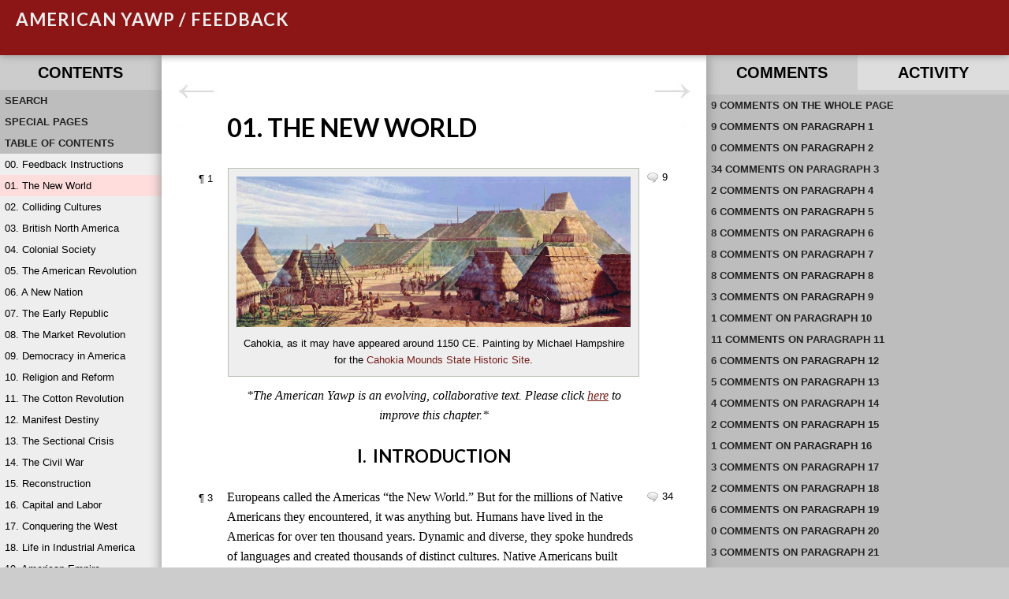

--- FILE ---
content_type: text/html; charset=UTF-8
request_url: https://www.americanyawp.com/feedback_2018-2021/01-the-new-world/
body_size: 104506
content:
<!DOCTYPE html>
<!--[if IE 7]>
<html class="ie ie7" lang="en-US">
<![endif]-->
<!--[if IE 8]>
<html class="ie ie8" lang="en-US">
<![endif]-->
<!--[if !(IE 7) | !(IE 8)  ]><!-->
<html lang="en-US">
<!--<![endif]-->
<head>


<!-- meta -->
<meta charset="UTF-8" />
<meta name="viewport" content="width=device-width, initial-scale=1.0, maximum-scale=1.0, minimum-scale=1.0, user-scalable=no" />
<meta name="description" content="[caption id=&quot;attachment_1128&quot; align=&quot;aligncenter&quot; width=&quot;1000&quot;] Cahokia, as it may have appeared around 1150 CE. Painting by Michael Hampshire for the&nbsp;Cahokia Mounds State Historic Site.[/caption] *The American Yawp is an evolving, collaborative text. Please click&nbsp;here&nbsp;to improve this&hellip;" />

<!-- profile -->
<link rel="profile" href="http://gmpg.org/xfn/11" />

<!-- pingbacks -->
<link rel="pingback" href="https://www.americanyawp.com/feedback_2018-2021/xmlrpc.php" />

<!--[if IE]>
<script type='text/javascript'>
/* <![CDATA[ */
var cp_msie = 1;
/* ]]> */
</script>
<![endif]-->

<!--[if lt IE 9]>
<script src="https://www.americanyawp.com/feedback_2018-2021/wp-content/plugins/commentpress-core/themes/commentpress-modern/assets/js/html5.js" type="text/javascript"></script>
<![endif]-->

<!-- wp_head -->
<title>01. The New World | American Yawp / Feedback</title>
<meta name='robots' content='noindex, nofollow' />
<link rel='dns-prefetch' href='//fonts.googleapis.com' />
<link rel="alternate" type="application/rss+xml" title="American Yawp / Feedback &raquo; Feed" href="https://www.americanyawp.com/feedback_2018-2021/feed/" />
<link rel="alternate" type="application/rss+xml" title="American Yawp / Feedback &raquo; Comments Feed" href="https://www.americanyawp.com/feedback_2018-2021/comments/feed/" />
<link rel="alternate" type="application/rss+xml" title="American Yawp / Feedback &raquo; 01. The New World Comments Feed" href="https://www.americanyawp.com/feedback_2018-2021/01-the-new-world/feed/" />
<link rel="alternate" title="oEmbed (JSON)" type="application/json+oembed" href="https://www.americanyawp.com/feedback_2018-2021/wp-json/oembed/1.0/embed?url=https%3A%2F%2Fwww.americanyawp.com%2Ffeedback_2018-2021%2F01-the-new-world%2F" />
<link rel="alternate" title="oEmbed (XML)" type="text/xml+oembed" href="https://www.americanyawp.com/feedback_2018-2021/wp-json/oembed/1.0/embed?url=https%3A%2F%2Fwww.americanyawp.com%2Ffeedback_2018-2021%2F01-the-new-world%2F&#038;format=xml" />
<style id='wp-img-auto-sizes-contain-inline-css' type='text/css'>
img:is([sizes=auto i],[sizes^="auto," i]){contain-intrinsic-size:3000px 1500px}
/*# sourceURL=wp-img-auto-sizes-contain-inline-css */
</style>
<style id='wp-emoji-styles-inline-css' type='text/css'>

	img.wp-smiley, img.emoji {
		display: inline !important;
		border: none !important;
		box-shadow: none !important;
		height: 1em !important;
		width: 1em !important;
		margin: 0 0.07em !important;
		vertical-align: -0.1em !important;
		background: none !important;
		padding: 0 !important;
	}
/*# sourceURL=wp-emoji-styles-inline-css */
</style>
<style id='wp-block-library-inline-css' type='text/css'>
:root{--wp-block-synced-color:#7a00df;--wp-block-synced-color--rgb:122,0,223;--wp-bound-block-color:var(--wp-block-synced-color);--wp-editor-canvas-background:#ddd;--wp-admin-theme-color:#007cba;--wp-admin-theme-color--rgb:0,124,186;--wp-admin-theme-color-darker-10:#006ba1;--wp-admin-theme-color-darker-10--rgb:0,107,160.5;--wp-admin-theme-color-darker-20:#005a87;--wp-admin-theme-color-darker-20--rgb:0,90,135;--wp-admin-border-width-focus:2px}@media (min-resolution:192dpi){:root{--wp-admin-border-width-focus:1.5px}}.wp-element-button{cursor:pointer}:root .has-very-light-gray-background-color{background-color:#eee}:root .has-very-dark-gray-background-color{background-color:#313131}:root .has-very-light-gray-color{color:#eee}:root .has-very-dark-gray-color{color:#313131}:root .has-vivid-green-cyan-to-vivid-cyan-blue-gradient-background{background:linear-gradient(135deg,#00d084,#0693e3)}:root .has-purple-crush-gradient-background{background:linear-gradient(135deg,#34e2e4,#4721fb 50%,#ab1dfe)}:root .has-hazy-dawn-gradient-background{background:linear-gradient(135deg,#faaca8,#dad0ec)}:root .has-subdued-olive-gradient-background{background:linear-gradient(135deg,#fafae1,#67a671)}:root .has-atomic-cream-gradient-background{background:linear-gradient(135deg,#fdd79a,#004a59)}:root .has-nightshade-gradient-background{background:linear-gradient(135deg,#330968,#31cdcf)}:root .has-midnight-gradient-background{background:linear-gradient(135deg,#020381,#2874fc)}:root{--wp--preset--font-size--normal:16px;--wp--preset--font-size--huge:42px}.has-regular-font-size{font-size:1em}.has-larger-font-size{font-size:2.625em}.has-normal-font-size{font-size:var(--wp--preset--font-size--normal)}.has-huge-font-size{font-size:var(--wp--preset--font-size--huge)}.has-text-align-center{text-align:center}.has-text-align-left{text-align:left}.has-text-align-right{text-align:right}.has-fit-text{white-space:nowrap!important}#end-resizable-editor-section{display:none}.aligncenter{clear:both}.items-justified-left{justify-content:flex-start}.items-justified-center{justify-content:center}.items-justified-right{justify-content:flex-end}.items-justified-space-between{justify-content:space-between}.screen-reader-text{border:0;clip-path:inset(50%);height:1px;margin:-1px;overflow:hidden;padding:0;position:absolute;width:1px;word-wrap:normal!important}.screen-reader-text:focus{background-color:#ddd;clip-path:none;color:#444;display:block;font-size:1em;height:auto;left:5px;line-height:normal;padding:15px 23px 14px;text-decoration:none;top:5px;width:auto;z-index:100000}html :where(.has-border-color){border-style:solid}html :where([style*=border-top-color]){border-top-style:solid}html :where([style*=border-right-color]){border-right-style:solid}html :where([style*=border-bottom-color]){border-bottom-style:solid}html :where([style*=border-left-color]){border-left-style:solid}html :where([style*=border-width]){border-style:solid}html :where([style*=border-top-width]){border-top-style:solid}html :where([style*=border-right-width]){border-right-style:solid}html :where([style*=border-bottom-width]){border-bottom-style:solid}html :where([style*=border-left-width]){border-left-style:solid}html :where(img[class*=wp-image-]){height:auto;max-width:100%}:where(figure){margin:0 0 1em}html :where(.is-position-sticky){--wp-admin--admin-bar--position-offset:var(--wp-admin--admin-bar--height,0px)}@media screen and (max-width:600px){html :where(.is-position-sticky){--wp-admin--admin-bar--position-offset:0px}}

/*# sourceURL=wp-block-library-inline-css */
</style><style id='global-styles-inline-css' type='text/css'>
:root{--wp--preset--aspect-ratio--square: 1;--wp--preset--aspect-ratio--4-3: 4/3;--wp--preset--aspect-ratio--3-4: 3/4;--wp--preset--aspect-ratio--3-2: 3/2;--wp--preset--aspect-ratio--2-3: 2/3;--wp--preset--aspect-ratio--16-9: 16/9;--wp--preset--aspect-ratio--9-16: 9/16;--wp--preset--color--black: #000000;--wp--preset--color--cyan-bluish-gray: #abb8c3;--wp--preset--color--white: #ffffff;--wp--preset--color--pale-pink: #f78da7;--wp--preset--color--vivid-red: #cf2e2e;--wp--preset--color--luminous-vivid-orange: #ff6900;--wp--preset--color--luminous-vivid-amber: #fcb900;--wp--preset--color--light-green-cyan: #7bdcb5;--wp--preset--color--vivid-green-cyan: #00d084;--wp--preset--color--pale-cyan-blue: #8ed1fc;--wp--preset--color--vivid-cyan-blue: #0693e3;--wp--preset--color--vivid-purple: #9b51e0;--wp--preset--gradient--vivid-cyan-blue-to-vivid-purple: linear-gradient(135deg,rgb(6,147,227) 0%,rgb(155,81,224) 100%);--wp--preset--gradient--light-green-cyan-to-vivid-green-cyan: linear-gradient(135deg,rgb(122,220,180) 0%,rgb(0,208,130) 100%);--wp--preset--gradient--luminous-vivid-amber-to-luminous-vivid-orange: linear-gradient(135deg,rgb(252,185,0) 0%,rgb(255,105,0) 100%);--wp--preset--gradient--luminous-vivid-orange-to-vivid-red: linear-gradient(135deg,rgb(255,105,0) 0%,rgb(207,46,46) 100%);--wp--preset--gradient--very-light-gray-to-cyan-bluish-gray: linear-gradient(135deg,rgb(238,238,238) 0%,rgb(169,184,195) 100%);--wp--preset--gradient--cool-to-warm-spectrum: linear-gradient(135deg,rgb(74,234,220) 0%,rgb(151,120,209) 20%,rgb(207,42,186) 40%,rgb(238,44,130) 60%,rgb(251,105,98) 80%,rgb(254,248,76) 100%);--wp--preset--gradient--blush-light-purple: linear-gradient(135deg,rgb(255,206,236) 0%,rgb(152,150,240) 100%);--wp--preset--gradient--blush-bordeaux: linear-gradient(135deg,rgb(254,205,165) 0%,rgb(254,45,45) 50%,rgb(107,0,62) 100%);--wp--preset--gradient--luminous-dusk: linear-gradient(135deg,rgb(255,203,112) 0%,rgb(199,81,192) 50%,rgb(65,88,208) 100%);--wp--preset--gradient--pale-ocean: linear-gradient(135deg,rgb(255,245,203) 0%,rgb(182,227,212) 50%,rgb(51,167,181) 100%);--wp--preset--gradient--electric-grass: linear-gradient(135deg,rgb(202,248,128) 0%,rgb(113,206,126) 100%);--wp--preset--gradient--midnight: linear-gradient(135deg,rgb(2,3,129) 0%,rgb(40,116,252) 100%);--wp--preset--font-size--small: 13px;--wp--preset--font-size--medium: 20px;--wp--preset--font-size--large: 36px;--wp--preset--font-size--x-large: 42px;--wp--preset--spacing--20: 0.44rem;--wp--preset--spacing--30: 0.67rem;--wp--preset--spacing--40: 1rem;--wp--preset--spacing--50: 1.5rem;--wp--preset--spacing--60: 2.25rem;--wp--preset--spacing--70: 3.38rem;--wp--preset--spacing--80: 5.06rem;--wp--preset--shadow--natural: 6px 6px 9px rgba(0, 0, 0, 0.2);--wp--preset--shadow--deep: 12px 12px 50px rgba(0, 0, 0, 0.4);--wp--preset--shadow--sharp: 6px 6px 0px rgba(0, 0, 0, 0.2);--wp--preset--shadow--outlined: 6px 6px 0px -3px rgb(255, 255, 255), 6px 6px rgb(0, 0, 0);--wp--preset--shadow--crisp: 6px 6px 0px rgb(0, 0, 0);}:where(.is-layout-flex){gap: 0.5em;}:where(.is-layout-grid){gap: 0.5em;}body .is-layout-flex{display: flex;}.is-layout-flex{flex-wrap: wrap;align-items: center;}.is-layout-flex > :is(*, div){margin: 0;}body .is-layout-grid{display: grid;}.is-layout-grid > :is(*, div){margin: 0;}:where(.wp-block-columns.is-layout-flex){gap: 2em;}:where(.wp-block-columns.is-layout-grid){gap: 2em;}:where(.wp-block-post-template.is-layout-flex){gap: 1.25em;}:where(.wp-block-post-template.is-layout-grid){gap: 1.25em;}.has-black-color{color: var(--wp--preset--color--black) !important;}.has-cyan-bluish-gray-color{color: var(--wp--preset--color--cyan-bluish-gray) !important;}.has-white-color{color: var(--wp--preset--color--white) !important;}.has-pale-pink-color{color: var(--wp--preset--color--pale-pink) !important;}.has-vivid-red-color{color: var(--wp--preset--color--vivid-red) !important;}.has-luminous-vivid-orange-color{color: var(--wp--preset--color--luminous-vivid-orange) !important;}.has-luminous-vivid-amber-color{color: var(--wp--preset--color--luminous-vivid-amber) !important;}.has-light-green-cyan-color{color: var(--wp--preset--color--light-green-cyan) !important;}.has-vivid-green-cyan-color{color: var(--wp--preset--color--vivid-green-cyan) !important;}.has-pale-cyan-blue-color{color: var(--wp--preset--color--pale-cyan-blue) !important;}.has-vivid-cyan-blue-color{color: var(--wp--preset--color--vivid-cyan-blue) !important;}.has-vivid-purple-color{color: var(--wp--preset--color--vivid-purple) !important;}.has-black-background-color{background-color: var(--wp--preset--color--black) !important;}.has-cyan-bluish-gray-background-color{background-color: var(--wp--preset--color--cyan-bluish-gray) !important;}.has-white-background-color{background-color: var(--wp--preset--color--white) !important;}.has-pale-pink-background-color{background-color: var(--wp--preset--color--pale-pink) !important;}.has-vivid-red-background-color{background-color: var(--wp--preset--color--vivid-red) !important;}.has-luminous-vivid-orange-background-color{background-color: var(--wp--preset--color--luminous-vivid-orange) !important;}.has-luminous-vivid-amber-background-color{background-color: var(--wp--preset--color--luminous-vivid-amber) !important;}.has-light-green-cyan-background-color{background-color: var(--wp--preset--color--light-green-cyan) !important;}.has-vivid-green-cyan-background-color{background-color: var(--wp--preset--color--vivid-green-cyan) !important;}.has-pale-cyan-blue-background-color{background-color: var(--wp--preset--color--pale-cyan-blue) !important;}.has-vivid-cyan-blue-background-color{background-color: var(--wp--preset--color--vivid-cyan-blue) !important;}.has-vivid-purple-background-color{background-color: var(--wp--preset--color--vivid-purple) !important;}.has-black-border-color{border-color: var(--wp--preset--color--black) !important;}.has-cyan-bluish-gray-border-color{border-color: var(--wp--preset--color--cyan-bluish-gray) !important;}.has-white-border-color{border-color: var(--wp--preset--color--white) !important;}.has-pale-pink-border-color{border-color: var(--wp--preset--color--pale-pink) !important;}.has-vivid-red-border-color{border-color: var(--wp--preset--color--vivid-red) !important;}.has-luminous-vivid-orange-border-color{border-color: var(--wp--preset--color--luminous-vivid-orange) !important;}.has-luminous-vivid-amber-border-color{border-color: var(--wp--preset--color--luminous-vivid-amber) !important;}.has-light-green-cyan-border-color{border-color: var(--wp--preset--color--light-green-cyan) !important;}.has-vivid-green-cyan-border-color{border-color: var(--wp--preset--color--vivid-green-cyan) !important;}.has-pale-cyan-blue-border-color{border-color: var(--wp--preset--color--pale-cyan-blue) !important;}.has-vivid-cyan-blue-border-color{border-color: var(--wp--preset--color--vivid-cyan-blue) !important;}.has-vivid-purple-border-color{border-color: var(--wp--preset--color--vivid-purple) !important;}.has-vivid-cyan-blue-to-vivid-purple-gradient-background{background: var(--wp--preset--gradient--vivid-cyan-blue-to-vivid-purple) !important;}.has-light-green-cyan-to-vivid-green-cyan-gradient-background{background: var(--wp--preset--gradient--light-green-cyan-to-vivid-green-cyan) !important;}.has-luminous-vivid-amber-to-luminous-vivid-orange-gradient-background{background: var(--wp--preset--gradient--luminous-vivid-amber-to-luminous-vivid-orange) !important;}.has-luminous-vivid-orange-to-vivid-red-gradient-background{background: var(--wp--preset--gradient--luminous-vivid-orange-to-vivid-red) !important;}.has-very-light-gray-to-cyan-bluish-gray-gradient-background{background: var(--wp--preset--gradient--very-light-gray-to-cyan-bluish-gray) !important;}.has-cool-to-warm-spectrum-gradient-background{background: var(--wp--preset--gradient--cool-to-warm-spectrum) !important;}.has-blush-light-purple-gradient-background{background: var(--wp--preset--gradient--blush-light-purple) !important;}.has-blush-bordeaux-gradient-background{background: var(--wp--preset--gradient--blush-bordeaux) !important;}.has-luminous-dusk-gradient-background{background: var(--wp--preset--gradient--luminous-dusk) !important;}.has-pale-ocean-gradient-background{background: var(--wp--preset--gradient--pale-ocean) !important;}.has-electric-grass-gradient-background{background: var(--wp--preset--gradient--electric-grass) !important;}.has-midnight-gradient-background{background: var(--wp--preset--gradient--midnight) !important;}.has-small-font-size{font-size: var(--wp--preset--font-size--small) !important;}.has-medium-font-size{font-size: var(--wp--preset--font-size--medium) !important;}.has-large-font-size{font-size: var(--wp--preset--font-size--large) !important;}.has-x-large-font-size{font-size: var(--wp--preset--font-size--x-large) !important;}
/*# sourceURL=global-styles-inline-css */
</style>

<style id='classic-theme-styles-inline-css' type='text/css'>
/*! This file is auto-generated */
.wp-block-button__link{color:#fff;background-color:#32373c;border-radius:9999px;box-shadow:none;text-decoration:none;padding:calc(.667em + 2px) calc(1.333em + 2px);font-size:1.125em}.wp-block-file__button{background:#32373c;color:#fff;text-decoration:none}
/*# sourceURL=/wp-includes/css/classic-themes.min.css */
</style>
<link rel='stylesheet' id='cp_jquery_ui_base-css' href='https://www.americanyawp.com/feedback_2018-2021/wp-content/plugins/commentpress-core/commentpress-core/assets/css/jquery.ui.css?ver=3.9.15' type='text/css' media='all' />
<link rel='stylesheet' id='dashicons-css' href='https://www.americanyawp.com/feedback_2018-2021/wp-includes/css/dashicons.min.css?ver=6.9' type='text/css' media='all' />
<link rel='stylesheet' id='wp-jquery-ui-dialog-css' href='https://www.americanyawp.com/feedback_2018-2021/wp-includes/css/jquery-ui-dialog.min.css?ver=6.9' type='text/css' media='all' />
<link rel='stylesheet' id='cp_screen_css-css' href='https://www.americanyawp.com/feedback_2018-2021/wp-content/plugins/commentpress-core/themes/commentpress-modern/assets/css/screen.min.css?ver=3.9.15' type='text/css' media='all' />
<link rel='stylesheet' id='cp_webfont_lato_css-css' href='https://fonts.googleapis.com/css?family=Lato%3A400%2C700%2C400italic%2C700italic&#038;ver=3.9.15' type='text/css' media='all' />
<link rel='stylesheet' id='cp_colours_css-css' href='https://www.americanyawp.com/feedback_2018-2021/wp-content/plugins/commentpress-core/themes/commentpress-modern/assets/css/colours-01.min.css?ver=3.9.15' type='text/css' media='all' />
<link rel='stylesheet' id='cp_print_css-css' href='https://www.americanyawp.com/feedback_2018-2021/wp-content/plugins/commentpress-core/themes/commentpress-modern/assets/css/print.min.css?ver=3.9.15' type='text/css' media='print' />
<script type="text/javascript" src="https://www.americanyawp.com/feedback_2018-2021/wp-includes/js/jquery/jquery.min.js?ver=3.7.1" id="jquery-core-js"></script>
<script type="text/javascript" src="https://www.americanyawp.com/feedback_2018-2021/wp-includes/js/jquery/jquery-migrate.min.js?ver=3.4.1" id="jquery-migrate-js"></script>
<script type="text/javascript" src="https://www.americanyawp.com/feedback_2018-2021/wp-includes/js/jquery/jquery.form.min.js?ver=4.3.0" id="jquery-form-js"></script>
<script type="text/javascript" src="https://www.americanyawp.com/feedback_2018-2021/wp-includes/js/jquery/ui/core.min.js?ver=1.13.3" id="jquery-ui-core-js"></script>
<script type="text/javascript" src="https://www.americanyawp.com/feedback_2018-2021/wp-includes/js/jquery/ui/mouse.min.js?ver=1.13.3" id="jquery-ui-mouse-js"></script>
<script type="text/javascript" src="https://www.americanyawp.com/feedback_2018-2021/wp-includes/js/jquery/ui/resizable.min.js?ver=1.13.3" id="jquery-ui-resizable-js"></script>
<script type="text/javascript" src="https://www.americanyawp.com/feedback_2018-2021/wp-includes/js/jquery/ui/tooltip.min.js?ver=1.13.3" id="jquery-ui-tooltip-js"></script>
<script type="text/javascript" id="jquery_commentpress-js-extra">
/* <![CDATA[ */
var CommentpressSettings = {"cp_comments_open":"y","cp_permalink":"https://www.americanyawp.com/feedback_2018-2021/01-the-new-world/","cp_wp_adminbar":"n","cp_bp_adminbar":"n","cp_wp_adminbar_height":"28","cp_wp_adminbar_expanded":"0","cp_tinymce":"1","cp_is_mobile":"0","cp_is_touch":"0","cp_touch_testing":"0","cp_is_tablet":"0","cp_tinymce_version":"4","cp_promote_reading":"0","cp_special_page":"0","cp_cookie_path":"/feedback_2018-2021/","cp_multipage_page":"0","cp_toc_chapter_is_page":"1","cp_show_subpages":"1","cp_default_sidebar":"toc","cp_js_scroll_speed":"800","cp_min_page_width":"447","cp_textblock_meta":"1","cp_page_nav_enabled":"1","cp_do_not_parse":"0"};
//# sourceURL=jquery_commentpress-js-extra
/* ]]> */
</script>
<script type="text/javascript" src="https://www.americanyawp.com/feedback_2018-2021/wp-content/plugins/commentpress-core/commentpress-core/assets/js/jquery.commentpress.min.js?ver=3.9.15" id="jquery_commentpress-js"></script>
<script type="text/javascript" src="https://www.americanyawp.com/feedback_2018-2021/wp-content/plugins/commentpress-core/commentpress-core/assets/js/jquery.scrollTo.js?ver=3.9.15" id="jquery_scrollto-js"></script>
<script type="text/javascript" src="https://www.americanyawp.com/feedback_2018-2021/wp-content/plugins/commentpress-core/commentpress-core/assets/js/jquery.biscuit.js?ver=3.9.15" id="jquery_cookie-js"></script>
<script type="text/javascript" src="https://www.americanyawp.com/feedback_2018-2021/wp-content/plugins/commentpress-core/commentpress-core/assets/js/jquery.wrap-selection.min.js?ver=3.9.15" id="jquery_wrapselection-js"></script>
<script type="text/javascript" src="https://www.americanyawp.com/feedback_2018-2021/wp-content/plugins/commentpress-core/commentpress-core/assets/js/jquery.highlighter.min.js?ver=3.9.15" id="jquery_highlighter-js"></script>
<script type="text/javascript" id="jquery_texthighlighter-js-extra">
/* <![CDATA[ */
var CommentpressTextSelectorSettings = {"popover_textblock":"\u003Cspan class=\"popover-holder\"\u003E\u003Cdiv class=\"popover-holder-inner\"\u003E\u003Cdiv class=\"popover-holder-caret\"\u003E\u003C/div\u003E\u003Cdiv class=\"popover-holder-btn-left\"\u003E\u003Cspan class=\"popover-holder-btn-left-comment\"\u003EComment\u003C/span\u003E\u003Cspan class=\"popover-holder-btn-left-quote\"\u003EQuote & Comment\u003C/span\u003E\u003C/div\u003E\u003Cdiv class=\"popover-holder-btn-right\"\u003E\u00d7\u003C/div\u003E\u003C/div\u003E\u003C/span\u003E","popover_comment":"\u003Cspan class=\"comment-popover-holder\"\u003E\u003Cdiv class=\"popover-holder-inner\"\u003E\u003Cdiv class=\"popover-holder-caret\"\u003E\u003C/div\u003E\u003Cdiv class=\"popover-holder-btn-left\"\u003E\u003Cspan class=\"comment-popover-holder-btn-left-quote\"\u003EQuote\u003C/span\u003E\u003C/div\u003E\u003Cdiv class=\"popover-holder-btn-right\"\u003E\u00d7\u003C/div\u003E\u003C/div\u003E\u003C/span\u003E","localisation":{"dialog_title":"Are you sure?","dialog_content":"You have not yet submitted your comment. Are you sure you want to discard it?","dialog_yes":"Discard","dialog_no":"Keep","backlink_text":"Back"}};
//# sourceURL=jquery_texthighlighter-js-extra
/* ]]> */
</script>
<script type="text/javascript" src="https://www.americanyawp.com/feedback_2018-2021/wp-content/plugins/commentpress-core/commentpress-core/assets/js/jquery.texthighlighter.min.js?ver=3.9.15" id="jquery_texthighlighter-js"></script>
<script type="text/javascript" src="https://www.americanyawp.com/feedback_2018-2021/wp-includes/js/jquery/ui/draggable.min.js?ver=1.13.3" id="jquery-ui-draggable-js"></script>
<script type="text/javascript" src="https://www.americanyawp.com/feedback_2018-2021/wp-includes/js/jquery/ui/droppable.min.js?ver=1.13.3" id="jquery-ui-droppable-js"></script>
<script type="text/javascript" src="https://www.americanyawp.com/feedback_2018-2021/wp-includes/js/jquery/ui/controlgroup.min.js?ver=1.13.3" id="jquery-ui-controlgroup-js"></script>
<script type="text/javascript" src="https://www.americanyawp.com/feedback_2018-2021/wp-includes/js/jquery/ui/checkboxradio.min.js?ver=1.13.3" id="jquery-ui-checkboxradio-js"></script>
<script type="text/javascript" src="https://www.americanyawp.com/feedback_2018-2021/wp-includes/js/jquery/ui/button.min.js?ver=1.13.3" id="jquery-ui-button-js"></script>
<script type="text/javascript" src="https://www.americanyawp.com/feedback_2018-2021/wp-includes/js/jquery/ui/dialog.min.js?ver=1.13.3" id="jquery-ui-dialog-js"></script>
<script type="text/javascript" id="cpajax-js-extra">
/* <![CDATA[ */
var CommentpressAjaxSettings = {"cpajax_live":"0","cpajax_ajax_url":"https://www.americanyawp.com/feedback_2018-2021/wp-admin/admin-ajax.php","cpajax_spinner_url":"https://www.americanyawp.com/feedback_2018-2021/wp-content/plugins/commentpress-core/commentpress-ajax/assets/images/loading.gif","cpajax_current_time":"2026-01-31 03:02:33","cpajax_comment_count":"204","cpajax_post_id":"16","cpajax_post_comment_status":"open","cpajax_lang":["Loading...","Please enter your name.","Please enter your email address.","Please enter a valid email address.","Please enter your comment.","Your comment has been added.","AJAX error!","Are you sure?","Are you sure you want to assign the comment and its replies to the textblock? This action cannot be undone.","Submitting...","Please wait while the comments are reassigned. The page will refresh when this has been done.","Comment","Comments"],"cpajax_comment_refresh_interval":"5000"};
//# sourceURL=cpajax-js-extra
/* ]]> */
</script>
<script type="text/javascript" src="https://www.americanyawp.com/feedback_2018-2021/wp-content/plugins/commentpress-core/commentpress-ajax/assets/js/cp-ajax-comments.min.js?ver=3.9.15" id="cpajax-js"></script>
<script type="text/javascript" src="https://www.americanyawp.com/feedback_2018-2021/wp-content/plugins/commentpress-core/themes/commentpress-modern/assets/js/screen.min.js?ver=3.9.15" id="cp_common_js-js"></script>
<script type="text/javascript" id="cp_form-js-extra">
/* <![CDATA[ */
var CommentPress_Form = {"localisation":{"submit":"Edit Comment","title":"Leave a comment","edit_title":"Edit comment"}};
//# sourceURL=cp_form-js-extra
/* ]]> */
</script>
<script type="text/javascript" src="https://www.americanyawp.com/feedback_2018-2021/wp-content/plugins/commentpress-core/commentpress-core/assets/js/jquery.commentform.min.js?ver=3.9.15" id="cp_form-js"></script>
<link rel="https://api.w.org/" href="https://www.americanyawp.com/feedback_2018-2021/wp-json/" /><link rel="alternate" title="JSON" type="application/json" href="https://www.americanyawp.com/feedback_2018-2021/wp-json/wp/v2/pages/16" /><link rel="EditURI" type="application/rsd+xml" title="RSD" href="https://www.americanyawp.com/feedback_2018-2021/xmlrpc.php?rsd" />
<meta name="generator" content="WordPress 6.9" />
<link rel="canonical" href="https://www.americanyawp.com/feedback_2018-2021/01-the-new-world/" />
<link rel='shortlink' href='https://www.americanyawp.com/feedback_2018-2021/?p=16' />

<style type="text/css">

#header
{
	background-color: #8c1515;
	
	-webkit-background-size: cover;
	-moz-background-size: cover;
	-o-background-size: cover;
	background-size: cover;
	background-repeat: no-repeat;
	background-position: 50%;
}

#title h1,
#title h1 a
{
	color: #eeeeee;
}

#header #tagline
{
	color: #eeeeee;
}

</style>
	

<link rel='stylesheet' id='open-sans-css' href='https://fonts.googleapis.com/css?family=Open+Sans%3A300italic%2C400italic%2C600italic%2C300%2C400%2C600&#038;subset=latin%2Clatin-ext&#038;display=fallback&#038;ver=6.9' type='text/css' media='all' />
<link rel='stylesheet' id='commentpress-editor-css-css' href='https://www.americanyawp.com/feedback_2018-2021/wp-admin/css/edit.css?version=6.9&#038;ver=6.9' type='text/css' media='all' />
<link rel='stylesheet' id='buttons-css' href='https://www.americanyawp.com/feedback_2018-2021/wp-includes/css/buttons.min.css?ver=6.9' type='text/css' media='all' />
</head>



<body class="wp-singular page-template-default page page-id-16 wp-theme-commentpress-modern cp_sidebar_toc commentable not-groupblog tinymce-4">



<div id="container">



<a class="skip" href="#content">Skip to Content</a>
<span class="off-left"> | </span>
<a class="skip" href="#toc_list">Skip to Table of Contents</a><!-- /skip_links -->



<div id="header">

	
	
	<div id="page_title">
		<div id="title"><h1><a href="https://www.americanyawp.com/feedback_2018-2021" title="Home">American Yawp / Feedback</a></h1></div>
		<div id="tagline"></div>
	</div>

	
</div><!-- /header -->



<div id="switcher">
	<ul>
		<li class="navigation-item"><a class="navigation-button" href="#navigation">Navigate</a></li>
		<li class="content-item"><a class="content-button" href="#content">Content</a></li>
		<li class="sidebar-item"><a class="sidebar-button" href="#sidebar">Discuss</a></li>
	</ul>
</div>



<div id="content_container" class="clearfix">



<!-- toc_sidebar.php -->

<div id="navigation">

<div id="toc_sidebar" class="sidebar_container">






<div class="sidebar_header">

<h2>Contents</h2>

</div>



<div class="sidebar_minimiser">

<div class="sidebar_contents_wrapper">







<h3 class="activity_heading search_heading">Search</h3>

<div class="paragraph_wrapper search_wrapper">

<div id="document_search">
	<!-- searchform.php -->
<form method="get" id="searchform" action="https://www.americanyawp.com/feedback_2018-2021/">

<label for="s">Search for:</label>

<input type="text" value="" name="s" id="s" />

<input type="submit" id="searchsubmit" value="Search" />

</form>

</div><!-- /document_search -->

</div>



	<h3 class="activity_heading special_pages_heading">Special Pages</h3>

	<div class="paragraph_wrapper special_pages_wrapper">

	<!-- navigation.php -->

<div id="document_nav">



<div id="document_nav_wrapper">



<ul id="nav">
	<li><a href="https://www.americanyawp.com/feedback_2018-2021/" id="btn_cover" class="css_btn" title="Title Page">Title Page</a></li><li><a href="https://www.americanyawp.com/feedback_2018-2021/general-comments/" id="btn_general" class="css_btn" title="General Comments">General Comments</a></li>
<li><a href="https://www.americanyawp.com/feedback_2018-2021/all-comments/" id="btn_allcomments" class="css_btn" title="All Comments">All Comments</a></li>
<li><a href="https://www.americanyawp.com/feedback_2018-2021/comments-by-commenter/" id="btn_members" class="css_btn" title="Comments by Commenter">Comments by Commenter</a></li>
<li><a href="https://www.americanyawp.com/feedback_2018-2021/blog/" id="btn_blog" class="css_btn" title="Blog">Blog</a></li>
<li><a href="https://www.americanyawp.com/feedback_2018-2021/blog-archive/" id="btn_archive" class="css_btn" title="Blog Archive">Blog Archive</a></li>
<li><a id="btn_login" class="css_btn" href="https://www.americanyawp.com/feedback_2018-2021/wp-login.php">Log in</a></li>
	</ul>



</div><!-- /document_nav_wrapper -->



</div><!-- /document_nav -->




	</div>



<h3 class="activity_heading toc_heading">Table of Contents</h3>

<div class="paragraph_wrapper start_open">

<ul id="toc_list">
	<li class="page_item page-item-5"><a href="https://www.americanyawp.com/feedback_2018-2021/">00. Feedback Instructions</a></li><li class="page_item page-item-16 current_page_item"><a href="https://www.americanyawp.com/feedback_2018-2021/01-the-new-world/" aria-current="page">01. The New World</a></li>
<li class="page_item page-item-18"><a href="https://www.americanyawp.com/feedback_2018-2021/02-colliding-cultures/">02. Colliding Cultures</a></li>
<li class="page_item page-item-19"><a href="https://www.americanyawp.com/feedback_2018-2021/03-british-north-america/">03. British North America</a></li>
<li class="page_item page-item-20"><a href="https://www.americanyawp.com/feedback_2018-2021/04-colonial-society/">04. Colonial Society</a></li>
<li class="page_item page-item-21"><a href="https://www.americanyawp.com/feedback_2018-2021/05-the-american-revolution/">05. The American Revolution</a></li>
<li class="page_item page-item-22"><a href="https://www.americanyawp.com/feedback_2018-2021/06-a-new-nation/">06. A New Nation</a></li>
<li class="page_item page-item-23"><a href="https://www.americanyawp.com/feedback_2018-2021/07-the-early-republic/">07. The Early Republic</a></li>
<li class="page_item page-item-24"><a href="https://www.americanyawp.com/feedback_2018-2021/08-the-market-revolution/">08. The Market Revolution</a></li>
<li class="page_item page-item-25"><a href="https://www.americanyawp.com/feedback_2018-2021/09-democracy-in-america/">09. Democracy in America</a></li>
<li class="page_item page-item-26"><a href="https://www.americanyawp.com/feedback_2018-2021/10-religion-and-reform/">10. Religion and Reform</a></li>
<li class="page_item page-item-27"><a href="https://www.americanyawp.com/feedback_2018-2021/11-the-cotton-revolution/">11. The Cotton Revolution</a></li>
<li class="page_item page-item-28"><a href="https://www.americanyawp.com/feedback_2018-2021/12-manifest-destiny/">12. Manifest Destiny</a></li>
<li class="page_item page-item-29"><a href="https://www.americanyawp.com/feedback_2018-2021/13-the-sectional-crisis/">13. The Sectional Crisis</a></li>
<li class="page_item page-item-30"><a href="https://www.americanyawp.com/feedback_2018-2021/14-the-civil-war/">14. The Civil War</a></li>
<li class="page_item page-item-31"><a href="https://www.americanyawp.com/feedback_2018-2021/15-reconstruction/">15. Reconstruction</a></li>
<li class="page_item page-item-32"><a href="https://www.americanyawp.com/feedback_2018-2021/16-capital-and-labor/">16. Capital and Labor</a></li>
<li class="page_item page-item-33"><a href="https://www.americanyawp.com/feedback_2018-2021/17-conquering-the-west/">17. Conquering the West</a></li>
<li class="page_item page-item-34"><a href="https://www.americanyawp.com/feedback_2018-2021/18-life-in-industrial-america/">18. Life in Industrial America</a></li>
<li class="page_item page-item-35"><a href="https://www.americanyawp.com/feedback_2018-2021/19-american-empire/">19. American Empire</a></li>
<li class="page_item page-item-36"><a href="https://www.americanyawp.com/feedback_2018-2021/20-the-progressive-era/">20. The Progressive Era</a></li>
<li class="page_item page-item-37"><a href="https://www.americanyawp.com/feedback_2018-2021/21-world-war-i-its-aftermath/">21. World War I &#038; Its Aftermath</a></li>
<li class="page_item page-item-38"><a href="https://www.americanyawp.com/feedback_2018-2021/22-the-new-era/">22. The New Era</a></li>
<li class="page_item page-item-39"><a href="https://www.americanyawp.com/feedback_2018-2021/23-the-great-depression/">23. The Great Depression</a></li>
<li class="page_item page-item-40"><a href="https://www.americanyawp.com/feedback_2018-2021/24-world-war-ii/">24. World War II</a></li>
<li class="page_item page-item-41"><a href="https://www.americanyawp.com/feedback_2018-2021/25-the-cold-war/">25. The Cold War</a></li>
<li class="page_item page-item-42"><a href="https://www.americanyawp.com/feedback_2018-2021/26-the-affluent-society/">26. The Affluent Society</a></li>
<li class="page_item page-item-43"><a href="https://www.americanyawp.com/feedback_2018-2021/27-the-sixties/">27. The Sixties</a></li>
<li class="page_item page-item-44"><a href="https://www.americanyawp.com/feedback_2018-2021/28-the-unraveling/">28. The Unraveling</a></li>
<li class="page_item page-item-45"><a href="https://www.americanyawp.com/feedback_2018-2021/29-the-triumph-of-the-right/">29. The Triumph of the Right</a></li>
<li class="page_item page-item-74"><a href="https://www.americanyawp.com/feedback_2018-2021/30-the-recent-past/">30. The Recent Past</a></li>
</ul>
	
</div>









</div><!-- /sidebar_contents_wrapper -->

</div><!-- /sidebar_minimiser -->



</div><!-- /toc_sidebar -->

</div><!-- /navigation -->








<!-- page.php -->

<div id="wrapper">






	<div id="main_wrapper" class="clearfix">

		
		<div id="page_wrapper">

			
			<!-- page_navigation.php -->



<div class="page_navigation">

<ul>
			<li class="alignleft"><a href="https://www.americanyawp.com/feedback_2018-2021/" class="previous_page" title="Previous page">Previous page</a></li>
<li class="alignright"><a href="https://www.americanyawp.com/feedback_2018-2021/02-colliding-cultures/" class="next_page" title="Next page">Next page</a> </li>
		</ul>
		
</div><!-- /page_navigation -->




			<div id="content" class="content workflow-wrapper">

				<div class="post" id="post-16">

											<h2 class="post_title"><a href="https://www.americanyawp.com/feedback_2018-2021/01-the-new-world/">01. The New World</a></h2>

												<div class="search_meta" style="display: none;">
							
		<cite class="fn"><a href="https://www.americanyawp.com/feedback_2018-2021/author/americanyawp_4nkkka/" title="Posts by americanyawp_jll" rel="author">americanyawp_jll</a></cite>

		<p><a href="https://www.americanyawp.com/feedback_2018-2021/01-the-new-world/">July 31, 2018</a></p>

								</div>

						
					<p class="textblock" id="textblock-pccsscciaswpiawahhwactcucjifhdastsxaCbMHMSHShsaimhaaCPfte"><span class="para_marker"><a class="textblock_permalink" id="pccsscciaswpiawahhwactcucjifhdastsxaCbMHMSHShsaimhaaCPfte" href="#pccsscciaswpiawahhwactcucjifhdastsxaCbMHMSHShsaimhaaCPfte" title="Permalink for paragraph 1">&para; <span>1</span></a></span>
<span class="commenticonbox"><a class="para_permalink has_comments" href="#pccsscciaswpiawahhwactcucjifhdastsxaCbMHMSHShsaimhaaCPfte" title="Leave a comment on paragraph 1">Leave a comment on paragraph 1</a> <small class="comment_count" title="There are 9 comments written for this paragraph">9</small></span>
<!-- cp_caption_start --><span class="captioned_image aligncenter" style="width: 1000px"><span id="attachment_1128"  class="wp-caption"><a href="http://www.americanyawp.com/text/wp-content/uploads/cahokia_21.jpg"><img fetchpriority="high" decoding="async" class="size-thumbnail wp-image-1128" src="http://www.americanyawp.com/text/wp-content/uploads/cahokia_21-1000x381.jpg" alt="Cahokia, by Michael Hampshire. Cahokia Mounds State Historic Site." width="1000" height="381"></a></span><small class="wp-caption-text">Cahokia, as it may have appeared around 1150 CE. Painting by Michael Hampshire for the&nbsp;<a>Cahokia Mounds State Historic Site</a>.</small></span><!-- cp_caption_end --></p>
<p align="center"><em>*The American Yawp is an evolving, collaborative text. Please click&nbsp;<a href="http://www.americanyawp.com/feedback_2017-2018/01-the-new-world/" target="_blank">here</a>&nbsp;to improve this chapter.*</em></p>
<h1 style="text-align: center;">I. &nbsp;Introduction</h1>
<p class="textblock" id="textblock-pEctANWBfmoNAteiwabHhliottyDadshlctdcbscfsmpmptawwtndssevtnTcafsvKtktargepapmwsbcCEbmtgsicvugbtwhesrhIbomcdahfclAy"><span class="para_marker"><a class="textblock_permalink" id="pEctANWBfmoNAteiwabHhliottyDadshlctdcbscfsmpmptawwtndssevtnTcafsvKtktargepapmwsbcCEbmtgsicvugbtwhesrhIbomcdahfclAy" href="#pEctANWBfmoNAteiwabHhliottyDadshlctdcbscfsmpmptawwtndssevtnTcafsvKtktargepapmwsbcCEbmtgsicvugbtwhesrhIbomcdahfclAy" title="Permalink for paragraph 3">&para; <span>3</span></a></span>
<span class="commenticonbox"><a class="para_permalink has_comments" href="#pEctANWBfmoNAteiwabHhliottyDadshlctdcbscfsmpmptawwtndssevtnTcafsvKtktargepapmwsbcCEbmtgsicvugbtwhesrhIbomcdahfclAy" title="Leave a comment on paragraph 3">Leave a comment on paragraph 3</a> <small class="comment_count" title="There are 34 comments written for this paragraph">34</small></span>
Europeans called the Americas “the New World.” But for the millions of Native Americans they encountered, it was anything but. Humans have lived in the Americas for over ten thousand years. Dynamic and diverse, they spoke hundreds of languages and created thousands of distinct cultures. Native Americans built settled communities and followed seasonal migration patterns, maintained peace through alliances and warred with their neighbors, and developed self-sufficient economies and maintained vast trade networks. They cultivated distinct art forms and spiritual values. Kinship ties knit their communities together. But the arrival of Europeans and the resulting global exchange of people, animals, plants, and microbes—what scholars benignly call the Columbian Exchange—bridged more than ten thousand years of geographic separation, inaugurated centuries of violence, unleashed the greatest biological terror the world had ever seen, and revolutionized the history of the world. It began one of the most consequential developments in all of human history and the first chapter in the long American yawp.&nbsp;</p>
<p class="textblock" id="textblock-p"><span class="para_marker"><a class="textblock_permalink" id="p" href="#p" title="Permalink for paragraph 4">&para; <span>4</span></a></span>
<span class="commenticonbox"><a class="para_permalink has_comments" href="#p" title="Leave a comment on paragraph 4">Leave a comment on paragraph 4</a> <small class="comment_count" title="There are 2 comments written for this paragraph">2</small></span>
&nbsp;</p>
<h1 style="text-align: center;">II. The First Americans</h1>
<p class="textblock" id="textblock-pAhbwtfABwdtssNpdtmttocarcibTSppdCfeabefmocwfALKeeUPAEVBPAtLtewmwSWfiwwhmblsotsbtcTIoNAClspbigMMeNWilMVJFBJIJN"><span class="para_marker"><a class="textblock_permalink" id="pAhbwtfABwdtssNpdtmttocarcibTSppdCfeabefmocwfALKeeUPAEVBPAtLtewmwSWfiwwhmblsotsbtcTIoNAClspbigMMeNWilMVJFBJIJN" href="#pAhbwtfABwdtssNpdtmttocarcibTSppdCfeabefmocwfALKeeUPAEVBPAtLtewmwSWfiwwhmblsotsbtcTIoNAClspbigMMeNWilMVJFBJIJN" title="Permalink for paragraph 5">&para; <span>5</span></a></span>
<span class="commenticonbox"><a class="para_permalink has_comments" href="#pAhbwtfABwdtssNpdtmttocarcibTSppdCfeabefmocwfALKeeUPAEVBPAtLtewmwSWfiwwhmblsotsbtcTIoNAClspbigMMeNWilMVJFBJIJN" title="Leave a comment on paragraph 5">Leave a comment on paragraph 5</a> <small class="comment_count" title="There are 6 comments written for this paragraph">6</small></span>
American history begins with the first Americans. But where do their stories start? Native Americans passed stories down through the millennia that tell of their creation and reveal the contours of indigenous belief. The Salinan people of present-day California, for example, tell of a bald eagle that formed the first man out of clay and the first woman out of a feather. ((A. L. Kroeber, ed., <em>University of California Publications: American Archaeology and Ethnology</em>, Vol. 10 (Berkeley: University of California Press, 1911–1914), 191–192.)) According to a Lenape tradition, the earth was made when Sky Woman fell into a watery world and, with the help of muskrat and beaver, landed safely on a turtle’s back, thus creating Turtle Island, or North America. A Choctaw tradition locates southeastern peoples’ beginnings inside the great Mother Mound earthwork, Nunih Waya, in the lower Mississippi Valley. ((James F. Barnett Jr., <em>Mississippi’s American Indians</em> (Jackson: University Press of Mississippi, 2012), 90.)) Nahua people trace their beginnings to the place of the Seven Caves, from which their ancestors emerged before they migrated to what is now central Mexico. ((Edward W. Osowski, <em>Indigenous Miracles: Nahua Authority in Colonial Mexico</em> (Tucson: University of Arizona Press, 2010), 25.)) America’s indigenous peoples have passed down many accounts of their origins, written and oral, which share creation and migration histories.</p>
<p class="textblock" id="textblock-pAaamfomhSabgstshptantctAwonwfNAaw"><span class="para_marker"><a class="textblock_permalink" id="pAaamfomhSabgstshptantctAwonwfNAaw" href="#pAaamfomhSabgstshptantctAwonwfNAaw" title="Permalink for paragraph 6">&para; <span>6</span></a></span>
<span class="commenticonbox"><a class="para_permalink has_comments" href="#pAaamfomhSabgstshptantctAwonwfNAaw" title="Leave a comment on paragraph 6">Leave a comment on paragraph 6</a> <small class="comment_count" title="There are 8 comments written for this paragraph">8</small></span>
Archaeologists and anthropologists, meanwhile, focus on migration histories. Studying artifacts, bones, and genetic signatures, these scholars have pieced together a narrative that claims that the Americas were once a “new world” for Native Americans as well.</p>
<p class="textblock" id="textblock-pTlgiatmotwswiecgTtyassamteaNAafsmdIWsctmslwlalbcABSBttNacwelbcTmhgtsbevamriBtaneDestpfpferDJMeFPNWCIABUCPOsvaPctrswlepKRFRAMCEMA"><span class="para_marker"><a class="textblock_permalink" id="pTlgiatmotwswiecgTtyassamteaNAafsmdIWsctmslwlalbcABSBttNacwelbcTmhgtsbevamriBtaneDestpfpferDJMeFPNWCIABUCPOsvaPctrswlepKRFRAMCEMA" href="#pTlgiatmotwswiecgTtyassamteaNAafsmdIWsctmslwlalbcABSBttNacwelbcTmhgtsbevamriBtaneDestpfpferDJMeFPNWCIABUCPOsvaPctrswlepKRFRAMCEMA" title="Permalink for paragraph 7">&para; <span>7</span></a></span>
<span class="commenticonbox"><a class="para_permalink has_comments" href="#pTlgiatmotwswiecgTtyassamteaNAafsmdIWsctmslwlalbcABSBttNacwelbcTmhgtsbevamriBtaneDestpfpferDJMeFPNWCIABUCPOsvaPctrswlepKRFRAMCEMA" title="Leave a comment on paragraph 7">Leave a comment on paragraph 7</a> <small class="comment_count" title="There are 8 comments written for this paragraph">8</small></span>
The last global ice age trapped much of the world’s water in enormous continental glaciers. Twenty thousand years ago, ice sheets, some a mile thick, extended across North America as far south as modern-day Illinois. With so much of the world’s water captured in these massive ice sheets, global sea levels were much lower, and a land bridge connected Asia and North America across the Bering Strait. Between twelve and twenty thousand years ago, Native ancestors crossed the ice, waters, and exposed lands between the continents of Asia and America. These mobile hunter-gatherers traveled in small bands, exploiting vegetable, animal, and marine resources into the Beringian tundra at the northwestern edge of North America. DNA evidence suggests that these ancestors paused—for perhaps fifteen thousand years—in the expansive region between Asia and America. ((David J. Meltzer, <em>First Peoples in a New World: Colonizing Ice Age America</em> (Berkeley: University of California Press, 2010), 170.)) Other ancestors crossed the seas and voyaged along the Pacific coast, traveling along riverways and settling where local ecosystems permitted. ((Knut R. Fladmark, “Routes: Alternate Migration Corridors for Early Man in North America,” <em>American Antiquity</em> 44, no. 1 (1979): 55–69.))&nbsp;Glacial sheets receded around fourteen thousand years ago, opening a corridor to warmer climates and new resources. Some ancestral communities migrated southward and eastward. Evidence found at Monte Verde, a site in modern-day Chile, suggests that human activity began there at least 14,500 years ago. Similar evidence hints at human settlement in the Florida panhandle at the same time. ((Jessi J. Halligan et al., “Pre-Clovis Occupation 14,550 Years Ago at the Page-Ladson Site, Florida, and the People of the Americas,” <em>Science Advances</em> 2, no. 5 (May 13, 2016).)) On many points, archaeological and traditional knowledge sources converge: the dental, archaeological, linguistic, oral, ecological, and genetic evidence illustrates a great deal of diversity, with numerous groups settling and migrating over thousands of years, potentially from many different points of origin. ((Tom D. Dillehay, <em>The Settlement of the Americas: A New Prehistory</em> (New York: Basic Books, 2000).)) Whether emerging from the earth, water, or sky; being made by a creator; or migrating to their homelands, modern Native American communities recount histories in America that date long before human memory.</p>
<p class="textblock" id="textblock-pItNNgegsfrOpaplhcfbhmatspmpdfcwolpeawavgTshladcpRddfmpgac"><span class="para_marker"><a class="textblock_permalink" id="pItNNgegsfrOpaplhcfbhmatspmpdfcwolpeawavgTshladcpRddfmpgac" href="#pItNNgegsfrOpaplhcfbhmatspmpdfcwolpeawavgTshladcpRddfmpgac" title="Permalink for paragraph 8">&para; <span>8</span></a></span>
<span class="commenticonbox"><a class="para_permalink has_comments" href="#pItNNgegsfrOpaplhcfbhmatspmpdfcwolpeawavgTshladcpRddfmpgac" title="Leave a comment on paragraph 8">Leave a comment on paragraph 8</a> <small class="comment_count" title="There are 8 comments written for this paragraph">8</small></span>
In the Northwest, Native groups exploited the great salmon-filled rivers. On the plains and prairie lands, hunting communities followed bison herds and moved according to seasonal patterns. In mountains, prairies, deserts, and forests, the cultures and ways of life of paleo-era ancestors were as varied as the geography. These groups spoke hundreds of languages and adopted distinct cultural practices. Rich and diverse diets fueled massive population growth across the continent.</p>
<p class="textblock" id="textblock-pAasbntafyaasitEWHMmdMCArodmctdhsfspaBRADeTOFCLTHCwhccedsMwfGCcsbhtayawoMcsaNchaiscpmNc"><span class="para_marker"><a class="textblock_permalink" id="pAasbntafyaasitEWHMmdMCArodmctdhsfspaBRADeTOFCLTHCwhccedsMwfGCcsbhtayawoMcsaNchaiscpmNc" href="#pAasbntafyaasitEWHMmdMCArodmctdhsfspaBRADeTOFCLTHCwhccedsMwfGCcsbhtayawoMcsaNchaiscpmNc" title="Permalink for paragraph 9">&para; <span>9</span></a></span>
<span class="commenticonbox"><a class="para_permalink has_comments" href="#pAasbntafyaasitEWHMmdMCArodmctdhsfspaBRADeTOFCLTHCwhccedsMwfGCcsbhtayawoMcsaNchaiscpmNc" title="Leave a comment on paragraph 9">Leave a comment on paragraph 9</a> <small class="comment_count" title="There are 3 comments written for this paragraph">3</small></span>
Agriculture arose sometime between nine thousand and five thousand years ago, almost simultaneously in the Eastern and Western Hemispheres. Mesoamericans in modern-day Mexico and Central America relied on domesticated maize (corn) to develop the hemisphere’s first settled population around 1200 BCE. ((Richard A. Diehl, <em>The Olmecs: America’s First Civilization </em>(London: Thames and Hudson, 2004), 25.)) Corn was high in caloric content, easily dried and stored, and, in Mesoamerica’s warm and fertile Gulf Coast, could sometimes be harvested twice in a year. Corn—as well as other Mesoamerican crops—spread across North America and continues to hold an important spiritual and cultural place in many Native communities.</p>
<p class="textblock" id="textblock-pccsscciaswpiawahhwactcuPSiWCjidastsxaMVRMhsMbRDdtKCasaimhaCe"><span class="para_marker"><a class="textblock_permalink" id="pccsscciaswpiawahhwactcuPSiWCjidastsxaMVRMhsMbRDdtKCasaimhaCe" href="#pccsscciaswpiawahhwactcuPSiWCjidastsxaMVRMhsMbRDdtKCasaimhaCe" title="Permalink for paragraph 10">&para; <span>10</span></a></span>
<span class="commenticonbox"><a class="para_permalink has_comments" href="#pccsscciaswpiawahhwactcuPSiWCjidastsxaMVRMhsMbRDdtKCasaimhaCe" title="Leave a comment on paragraph 10">Leave a comment on paragraph 10</a> <small class="comment_count" title="There is 1 comment written for this paragraph">1</small></span>
<!-- cp_caption_start --><span class="captioned_image aligncenter" style="width: 1000px"><span id="attachment_1216"  class="wp-caption"><a href="http://www.americanyawp.com/text/wp-content/uploads/Prehistoric-Settlement-in-Warren-County.jpg"><img decoding="async" class="size-thumbnail wp-image-1216" src="http://www.americanyawp.com/text/wp-content/uploads/Prehistoric-Settlement-in-Warren-County-1000x692.jpg" alt="Prehistoric Settlement in Warren County, Mississippi, Vicksburg Riverfront Murals." width="1000" height="692"></a></span><small class="wp-caption-text">Prehistoric Settlement in Warren County, Mississippi. Mural by Robert Dafford, depicting the Kings Crossing archaeological site as it may have appeared in 1000 CE.&nbsp;<a>Vicksburg Riverfront Murals</a>.</small></span><!-- cp_caption_end --></p>
<p class="textblock" id="textblock-pAfitfrvbMRaAOaakaEWTtcpcbsTSpnnntsccIWafGLcNcmtfrbbucvphgcgfpMguscwfcbutpsnraWcybdmafalrrbacrcTtwpuwdsBroAepiauhtrtEspTueesfpphwoJMPANPPCNAe"><span class="para_marker"><a class="textblock_permalink" id="pAfitfrvbMRaAOaakaEWTtcpcbsTSpnnntsccIWafGLcNcmtfrbbucvphgcgfpMguscwfcbutpsnraWcybdmafalrrbacrcTtwpuwdsBroAepiauhtrtEspTueesfpphwoJMPANPPCNAe" href="#pAfitfrvbMRaAOaakaEWTtcpcbsTSpnnntsccIWafGLcNcmtfrbbucvphgcgfpMguscwfcbutpsnraWcybdmafalrrbacrcTtwpuwdsBroAepiauhtrtEspTueesfpphwoJMPANPPCNAe" title="Permalink for paragraph 11">&para; <span>11</span></a></span>
<span class="commenticonbox"><a class="para_permalink has_comments" href="#pAfitfrvbMRaAOaakaEWTtcpcbsTSpnnntsccIWafGLcNcmtfrbbucvphgcgfpMguscwfcbutpsnraWcybdmafalrrbacrcTtwpuwdsBroAepiauhtrtEspTueesfpphwoJMPANPPCNAe" title="Leave a comment on paragraph 11">Leave a comment on paragraph 11</a> <small class="comment_count" title="There are 11 comments written for this paragraph">11</small></span>
Agriculture flourished in the fertile river valleys between the Mississippi River and the Atlantic Ocean, an area known as the Eastern Woodlands. There, three crops in particular—corn, beans, and squash, known as the Three Sisters—provided nutritional needs necessary to sustain cities and civilizations. In Woodland areas from the Great Lakes and the Mississippi River to the Atlantic coast, Native communities managed their forest resources by burning underbrush to create vast parklike hunting grounds and to clear the ground for planting the Three Sisters. Many groups used shifting cultivation, in which farmers cut the forest, burned the undergrowth, and then planted seeds in the nutrient-rich ashes. When crop yields began to decline, farmers moved to another field and allowed the land to recover and the forest to regrow before again cutting the forest, burning the undergrowth, and restarting the cycle. This technique was particularly useful in areas with difficult soil. But in the fertile regions of the Eastern Woodlands, Native American farmers engaged in permanent, intensive agriculture, using hand tools rather than European-style plows. The rich soil and use of hand tools enabled effective and sustainable farming practices, producing high yields without overburdening the soil. ((Jane Mt. Pleasant, “A New Paradigm for Pre-Columbian Agriculture in North America,” <em>Early American Studies</em> 13, no. 2 (Spring 2015): 374–412.)) Typically in Woodland communities, women practiced agriculture while men hunted and fished.</p>
<p class="textblock" id="textblock-pAafdscbsiamhaadihAorrtsttaoewbatRHSHNPCATSEeJIHnSBdtpdbibFcpmfthemtcposRlssadteap"><span class="para_marker"><a class="textblock_permalink" id="pAafdscbsiamhaadihAorrtsttaoewbatRHSHNPCATSEeJIHnSBdtpdbibFcpmfthemtcposRlssadteap" href="#pAafdscbsiamhaadihAorrtsttaoewbatRHSHNPCATSEeJIHnSBdtpdbibFcpmfthemtcposRlssadteap" title="Permalink for paragraph 12">&para; <span>12</span></a></span>
<span class="commenticonbox"><a class="para_permalink has_comments" href="#pAafdscbsiamhaadihAorrtsttaoewbatRHSHNPCATSEeJIHnSBdtpdbibFcpmfthemtcposRlssadteap" title="Leave a comment on paragraph 12">Leave a comment on paragraph 12</a> <small class="comment_count" title="There are 6 comments written for this paragraph">6</small></span>
Agriculture allowed for dramatic social change, but for some, it also may have accompanied a decline in health. Analysis of remains reveals that societies transitioning to agriculture often experienced weaker bones and teeth. ((Richard H. Steckel, “Health and Nutrition in Pre-Columbian America: The Skeletal Evidence,” <em>Journal of Interdisciplinary History</em> 36, no. 1 (Summer 2005): 19–21.)) But despite these possible declines, agriculture brought important benefits. Farmers could produce more food than hunters, enabling some members of the community to pursue other skills. Religious leaders, skilled soldiers, and artists could devote their energy to activities other than food production.</p>
<p class="textblock" id="textblock-pNAsipssbtSpuopakndmfEaMNAdnndbtnspptwwbtaIcbathKbmAptlisctbMcuaamfcipafltmdrtfsFfiojefseambtmdrcrbTweiallmidorwcmgagsmfWchdrsspMnrtEfpotwooitwaut"><span class="para_marker"><a class="textblock_permalink" id="pNAsipssbtSpuopakndmfEaMNAdnndbtnspptwwbtaIcbathKbmAptlisctbMcuaamfcipafltmdrtfsFfiojefseambtmdrcrbTweiallmidorwcmgagsmfWchdrsspMnrtEfpotwooitwaut" href="#pNAsipssbtSpuopakndmfEaMNAdnndbtnspptwwbtaIcbathKbmAptlisctbMcuaamfcipafltmdrtfsFfiojefseambtmdrcrbTweiallmidorwcmgagsmfWchdrsspMnrtEfpotwooitwaut" title="Permalink for paragraph 13">&para; <span>13</span></a></span>
<span class="commenticonbox"><a class="para_permalink has_comments" href="#pNAsipssbtSpuopakndmfEaMNAdnndbtnspptwwbtaIcbathKbmAptlisctbMcuaamfcipafltmdrtfsFfiojefseambtmdrcrbTweiallmidorwcmgagsmfWchdrsspMnrtEfpotwooitwaut" title="Leave a comment on paragraph 13">Leave a comment on paragraph 13</a> <small class="comment_count" title="There are 5 comments written for this paragraph">5</small></span>
North America’s indigenous peoples shared some broad traits. Spiritual practices, understandings of property, and kinship networks differed markedly from European arrangements. Most Native Americans did not neatly distinguish between the natural and the supernatural. Spiritual power permeated their world and was both tangible and accessible. It could be appealed to and harnessed. Kinship bound most Native North American people together. Most peoples lived in small communities tied by kinship networks. Many Native cultures understood ancestry as matrilineal: family and clan identity proceeded along the female line, through mothers and daughters, rather than fathers and sons. Fathers, for instance, often joined mothers’ extended families, and sometimes even a mother’s brothers took a more direct role in child-raising than biological fathers. Therefore, mothers often wielded enormous influence at local levels, and men’s identities and influence often depended on their relationships to women. Native American culture, meanwhile, generally afforded greater sexual and marital freedom than European cultures. Women, for instance, often chose their husbands, and divorce often was a relatively simple and straightforward process. Moreover, most Native peoples’ notions of property rights differed markedly from those of Europeans. Native Americans generally felt a personal ownership of tools, weapons, or other items that were actively used, and this same rule applied to land and crops. Groups and individuals exploited particular pieces of land and used violence or negotiation to exclude others. But the right to the use of land did not imply the right to its permanent possession.</p>
<p class="textblock" id="textblock-pNAhmwocigoastactasutFeAsObbstrmtrssmOEWpwpfeswpqmtemsccmOPabhpoiPNwgistppMZNaMthdctsIAIrnifksoekEHBWDMeWWWALDNDUP"><span class="para_marker"><a class="textblock_permalink" id="pNAhmwocigoastactasutFeAsObbstrmtrssmOEWpwpfeswpqmtemsccmOPabhpoiPNwgistppMZNaMthdctsIAIrnifksoekEHBWDMeWWWALDNDUP" href="#pNAhmwocigoastactasutFeAsObbstrmtrssmOEWpwpfeswpqmtemsccmOPabhpoiPNwgistppMZNaMthdctsIAIrnifksoekEHBWDMeWWWALDNDUP" title="Permalink for paragraph 14">&para; <span>14</span></a></span>
<span class="commenticonbox"><a class="para_permalink has_comments" href="#pNAhmwocigoastactasutFeAsObbstrmtrssmOEWpwpfeswpqmtemsccmOPabhpoiPNwgistppMZNaMthdctsIAIrnifksoekEHBWDMeWWWALDNDUP" title="Leave a comment on paragraph 14">Leave a comment on paragraph 14</a> <small class="comment_count" title="There are 4 comments written for this paragraph">4</small></span>
Native Americans had many ways of communicating, including graphic ones, and some of these artistic and communicative technologies are still used today. For example, Algonquian-speaking Ojibwes used birch-bark scrolls to record medical treatments, recipes, songs, stories, and more. Other Eastern Woodland peoples wove plant fibers, embroidered skins with porcupine quills, and modeled the earth to make sites of complex ceremonial meaning. On the Plains, artisans wove buffalo hair and painted on buffalo skins; in the Pacific Northwest weavers wove goat hair into soft textiles with particular patterns. Maya, Zapotec, and Nahua ancestors in Mesoamerica painted their histories on plant-derived textiles and carved them into stone. In the Andes, Inca recorders noted information in the form of knotted strings, or <em>khipu</em>. ((Elizabeth Hill Boone and Walter D. Mignolo, eds., <em>Writing Without Words: Alternative Literacies in Mesoamerica and the Andes</em> (Durham, NC: Duke University Press, 1994).))&nbsp;</p>
<p class="textblock" id="textblock-pTtyasotlcgiNAwPccdGSsUSanMMlaGRitMankacYnPdateeglesstaTVCMdo"><span class="para_marker"><a class="textblock_permalink" id="pTtyasotlcgiNAwPccdGSsUSanMMlaGRitMankacYnPdateeglesstaTVCMdo" href="#pTtyasotlcgiNAwPccdGSsUSanMMlaGRitMankacYnPdateeglesstaTVCMdo" title="Permalink for paragraph 15">&para; <span>15</span></a></span>
<span class="commenticonbox"><a class="para_permalink has_comments" href="#pTtyasotlcgiNAwPccdGSsUSanMMlaGRitMankacYnPdateeglesstaTVCMdo" title="Leave a comment on paragraph 15">Leave a comment on paragraph 15</a> <small class="comment_count" title="There are 2 comments written for this paragraph">2</small></span>
Two thousand years ago, some of the largest culture groups in North America were the Puebloan groups, centered in the current-day Greater Southwest (the southwestern United States and northwestern Mexico), the Mississippian groups located along the Great River and its tributaries, and the Mesoamerican groups of the areas now known as central Mexico and the Yucatán. Previous developments in agricultural technology enabled the explosive growth of the large early societies, such as that at Tenochtitlán in the Valley of Mexico, Cahokia along the Mississippi River, and in the desert oasis areas of the Greater Southwest.</p>
<p class="textblock" id="textblock-pccsscciaswpiawahhwactcutjilldastsxaAFBMVNPCPvWhsNpitSbcthdcdCacertubaaCCASAGe"><span class="para_marker"><a class="textblock_permalink" id="pccsscciaswpiawahhwactcutjilldastsxaAFBMVNPCPvWhsNpitSbcthdcdCacertubaaCCASAGe" href="#pccsscciaswpiawahhwactcutjilldastsxaAFBMVNPCPvWhsNpitSbcthdcdCacertubaaCCASAGe" title="Permalink for paragraph 16">&para; <span>16</span></a></span>
<span class="commenticonbox"><a class="para_permalink has_comments" href="#pccsscciaswpiawahhwactcutjilldastsxaAFBMVNPCPvWhsNpitSbcthdcdCacertubaaCCASAGe" title="Leave a comment on paragraph 16">Leave a comment on paragraph 16</a> <small class="comment_count" title="There is 1 comment written for this paragraph">1</small></span>
<!-- cp_caption_start --><span class="captioned_image aligncenter" style="width: 1000px"><span id="attachment_2180"  class="wp-caption"><a href="http://www.americanyawp.com/text/wp-content/uploads/testcrop2.jpg"><img loading="lazy" decoding="async" class="wp-image-2180 size-thumbnail" src="http://www.americanyawp.com/text/wp-content/uploads/testcrop2-1000x400.jpg" alt="Andreas F. Borchert, “Mesa Verde National Park Cliff Palace” via Wikimedia. " width="1000" height="400"></a></span><small class="wp-caption-text">Native peoples in the Southwest began constructing these highly defensible cliff dwellings in 1190 CE and continued expanding and refurbishing them until 1260 CE before abandoning them around 1300 CE. Andreas F. Borchert, Mesa Verde National Park Cliff Palace. <a>Wikimedia</a>. Creative Commons Attribution-Share Alike 3.0 Germany.</small></span><!-- cp_caption_end --></p>
<p class="textblock" id="textblock-pCCinNMwhtaPpbaCAmaftiltcpdSJFePoAYCUPSapetnedaltapsMrsbfsblcagdhhpObPBsotarfsIshrwdwcbtdbmHWTMBPWAAnJHtaiasdrokwpairvcscflc"><span class="para_marker"><a class="textblock_permalink" id="pCCinNMwhtaPpbaCAmaftiltcpdSJFePoAYCUPSapetnedaltapsMrsbfsblcagdhhpObPBsotarfsIshrwdwcbtdbmHWTMBPWAAnJHtaiasdrokwpairvcscflc" href="#pCCinNMwhtaPpbaCAmaftiltcpdSJFePoAYCUPSapetnedaltapsMrsbfsblcagdhhpObPBsotarfsIshrwdwcbtdbmHWTMBPWAAnJHtaiasdrokwpairvcscflc" title="Permalink for paragraph 17">&para; <span>17</span></a></span>
<span class="commenticonbox"><a class="para_permalink has_comments" href="#pCCinNMwhtaPpbaCAmaftiltcpdSJFePoAYCUPSapetnedaltapsMrsbfsblcagdhhpObPBsotarfsIshrwdwcbtdbmHWTMBPWAAnJHtaiasdrokwpairvcscflc" title="Leave a comment on paragraph 17">Leave a comment on paragraph 17</a> <small class="comment_count" title="There are 3 comments written for this paragraph">3</small></span>
Chaco Canyon in northern New Mexico was home to ancestral Puebloan peoples between 900 and 1300 CE. As many as fifteen thousand individuals lived in the Chaco Canyon complex in present-day New Mexico. ((Stuart J. Fiedel, <em>Prehistory of the Americas</em> (New York: Cambridge University Press, 1992), 217.)) Sophisticated agricultural practices, extensive trading networks, and even the domestication of animals like turkeys allowed the population to swell. Massive residential structures, built from sandstone blocks and lumber carried across great distances, housed hundreds of Puebloan people. One building, Pueblo Bonito, stretched over two acres and rose five stories. Its six hundred rooms were decorated with copper bells, turquoise decorations, and bright macaws. ((H. Wolcott Toll, “Making and Breaking Pots in the Chaco World,” <em>American Antiquity</em> 66, no. 1 (January 2001): 65.))&nbsp;Homes like those at Pueblo Bonito included a small dugout room, or <em>kiva</em>, which played an important role in a variety of ceremonies and served as an important center for Puebloan life and culture. Puebloan spirituality was tied both to the earth and the heavens, as generations carefully charted the stars and designed homes in line with the path of the sun and moon. ((Anna Sofaer, “The Primary Architecture of the Chacoan Culture: A Cosmological Expression,” in <em>Anasazi Architecture and American Design</em>, ed. Baker H. Morrow and V. B. Price (Albuquerque: University of New Mexico Press, 1997).))</p>
<p class="textblock" id="textblock-pTPpoCCfsecidaowuctctcidssAefydbiStwdNgANevtacstpPalaMpAMSMdolcnmdMRtyasCljeSLpaapbttIrcEcsNcfwmspluaRistacoMMlehrslbtpEAwmwlWldwlmssmtcesrtisf"><span class="para_marker"><a class="textblock_permalink" id="pTPpoCCfsecidaowuctctcidssAefydbiStwdNgANevtacstpPalaMpAMSMdolcnmdMRtyasCljeSLpaapbttIrcEcsNcfwmspluaRistacoMMlehrslbtpEAwmwlWldwlmssmtcesrtisf" href="#pTPpoCCfsecidaowuctctcidssAefydbiStwdNgANevtacstpPalaMpAMSMdolcnmdMRtyasCljeSLpaapbttIrcEcsNcfwmspluaRistacoMMlehrslbtpEAwmwlWldwlmssmtcesrtisf" title="Permalink for paragraph 18">&para; <span>18</span></a></span>
<span class="commenticonbox"><a class="para_permalink has_comments" href="#pTPpoCCfsecidaowuctctcidssAefydbiStwdNgANevtacstpPalaMpAMSMdolcnmdMRtyasCljeSLpaapbttIrcEcsNcfwmspluaRistacoMMlehrslbtpEAwmwlWldwlmssmtcesrtisf" title="Leave a comment on paragraph 18">Leave a comment on paragraph 18</a> <small class="comment_count" title="There are 2 comments written for this paragraph">2</small></span>
The Puebloan people of Chaco Canyon faced several ecological challenges, including deforestation and overirrigation, which ultimately caused the community to collapse and its people to disperse to smaller settlements. An extreme fifty-year drought began in 1130. Shortly thereafter, Chaco Canyon was deserted. New groups, including the Apache and Navajo, entered the vacated territory and adopted several Puebloan customs. The same drought that plagued the Pueblo also likely affected the Mississippian peoples of the American Midwest and South. The Mississippians developed one of the largest civilizations north of modern-day Mexico. Roughly one thousand years ago, the largest Mississippian settlement, Cahokia, located just east of modern-day St. Louis, peaked at a population of between ten thousand and thirty thousand. It rivaled contemporary European cities in size. No American city, in fact, would match Cahokia’s peak population levels until after the American Revolution. The city itself spanned two thousand acres and centered on Monks Mound, a large earthen hill that rose ten stories and was larger at its base than the pyramids of Egypt. As with many of the peoples who lived in the Woodlands, life and death in Cahokia were linked to the movement of the stars, sun, and moon, and their ceremonial earthwork structures reflect these important structuring forces.</p>
<p class="textblock" id="textblock-pCwpoacahcbstglbsasaTsotceiisronluplSspptfwWcwetfaipeiNASNsnhpapIAuswlknStapcVofscbfimcAometenjctbwmcrgmp"><span class="para_marker"><a class="textblock_permalink" id="pCwpoacahcbstglbsasaTsotceiisronluplSspptfwWcwetfaipeiNASNsnhpapIAuswlknStapcVofscbfimcAometenjctbwmcrgmp" href="#pCwpoacahcbstglbsasaTsotceiisronluplSspptfwWcwetfaipeiNASNsnhpapIAuswlknStapcVofscbfimcAometenjctbwmcrgmp" title="Permalink for paragraph 19">&para; <span>19</span></a></span>
<span class="commenticonbox"><a class="para_permalink has_comments" href="#pCwpoacahcbstglbsasaTsotceiisronluplSspptfwWcwetfaipeiNASNsnhpapIAuswlknStapcVofscbfimcAometenjctbwmcrgmp" title="Leave a comment on paragraph 19">Leave a comment on paragraph 19</a> <small class="comment_count" title="There are 6 comments written for this paragraph">6</small></span>
Cahokia was politically organized around chiefdoms, a hierarchical, clan-based system that gave leaders both secular and sacred authority. The size of the city and the extent of its influence suggest that the city relied on a number of lesser chiefdoms under the authority of a paramount leader. Social stratification was partly preserved through frequent warfare. War captives were enslaved, and these captives formed an important part of the economy in the North American Southeast. Native American slavery was not based on holding people as property. Instead, Native Americans understood slaves as people who lacked kinship networks. Slavery, then, was not always a permanent condition. Very often, a former slave could become a fully integrated member of the community. Adoption or marriage could enable a slave to enter a kinship network and join the community. Slavery and captive trading became an important way that many Native communities regrew and gained or maintained power.</p>
<p class="textblock" id="textblock-pccsscciaswpiawahhwactcuCjilldasfseabBIMSHShsAasroaimhaiCPIaMEwaGHFte"><span class="para_marker"><a class="textblock_permalink" id="pccsscciaswpiawahhwactcuCjilldasfseabBIMSHShsAasroaimhaiCPIaMEwaGHFte" href="#pccsscciaswpiawahhwactcuCjilldasfseabBIMSHShsAasroaimhaiCPIaMEwaGHFte" title="Permalink for paragraph 20">&para; <span>20</span></a></span>
<span class="commenticonbox"><a class="para_permalink no_comments" href="#pccsscciaswpiawahhwactcuCjilldasfseabBIMSHShsAasroaimhaiCPIaMEwaGHFte" title="Leave a comment on paragraph 20">Leave a comment on paragraph 20</a> <small class="comment_count" title="There are 0 comments written for this paragraph">0</small></span>
<!-- cp_caption_start --><span class="captioned_image alignnone" style="width: 1000px"><span id="attachment_382"  class="wp-caption"><a href="http://www.americanyawp.com/text/wp-content/uploads/2013/05/Cahokia_1.jpg"><img loading="lazy" decoding="async" class="wp-image-382 size-full" src="http://www.americanyawp.com/text/wp-content/uploads/2013/05/Cahokia_1-e1469982797624.jpg" alt="Cahokia, by Bill Iseminger. Cahokia Mounds State Historic Site" width="1000" height="667"></a></span><small class="wp-caption-text">An artist’s rendering of Cahokia as it may have appeared in 1150 CE. Prepared by Bill Isminger and Mark Esarey with artwork by Greg Harlin. From the <a>Cahokia Mounds State Historic Site</a>.</small></span><!-- cp_caption_end --></p>
<p class="textblock" id="textblock-pACewoahcabbwiviapsiatpsiTRPTEEeeDItMWLUoNPTpgapognpgwaiciscBophusstltcSppedosdtebriemwitEesgptgboalOdffbmdepaedReidsstaretfeemeecA"><span class="para_marker"><a class="textblock_permalink" id="pACewoahcabbwiviapsiatpsiTRPTEEeeDItMWLUoNPTpgapognpgwaiciscBophusstltcSppedosdtebriemwitEesgptgboalOdffbmdepaedReidsstaretfeemeecA" href="#pACewoahcabbwiviapsiatpsiTRPTEEeeDItMWLUoNPTpgapognpgwaiciscBophusstltcSppedosdtebriemwitEesgptgboalOdffbmdepaedReidsstaretfeemeecA" title="Permalink for paragraph 21">&para; <span>21</span></a></span>
<span class="commenticonbox"><a class="para_permalink has_comments" href="#pACewoahcabbwiviapsiatpsiTRPTEEeeDItMWLUoNPTpgapognpgwaiciscBophusstltcSppedosdtebriemwitEesgptgboalOdffbmdepaedReidsstaretfeemeecA" title="Leave a comment on paragraph 21">Leave a comment on paragraph 21</a> <small class="comment_count" title="There are 3 comments written for this paragraph">3</small></span>
Around 1050, Cahokia experienced what one archaeologist has called a “big bang,” which included “a virtually instantaneous and pervasive shift in all things political, social, and ideological.” ((Timothy R. Pauketat and Thomas E. Emerson, eds., <em>Cahokia: Domination and Ideology in the Mississippian World</em> (Lincoln: University of Nebraska Press, 1997), 31.)) The population grew almost 500 percent in only one generation, and new people groups were absorbed into the city and its supporting communities. By 1300, the once-powerful city had undergone a series of strains that led to collapse. Scholars previously pointed to ecological disaster or slow depopulation through emigration, but new research instead emphasizes mounting warfare, or internal political tensions. Environmental explanations suggest that population growth placed too great a burden on the arable land. Others suggest that the demand for fuel and building materials led to deforestation, erosion, and perhaps an extended drought. Recent evidence, including defensive stockades, suggests that political turmoil among the ruling elite and threats from external enemies may explain the end of the once-great civilization. ((Thomas E. Emerson, “An Introduction to Cahokia 2002: Diversity, Complexity, and History,” <em>Midcontinental Journal of Archaeology</em> 27, no. 2 (Fall 2002): 137–139.))</p>
<p class="textblock" id="textblock-pNAcwcbkpacsldtrTMRsaaitabaotcswvttcCbakcpbipnIMRTrcntsfGLSAcimlstotmrtcAlyacawinPPLhacpdCfmISmfsSMsOcAMoneMTGSwuT"><span class="para_marker"><a class="textblock_permalink" id="pNAcwcbkpacsldtrTMRsaaitabaotcswvttcCbakcpbipnIMRTrcntsfGLSAcimlstotmrtcAlyacawinPPLhacpdCfmISmfsSMsOcAMoneMTGSwuT" href="#pNAcwcbkpacsldtrTMRsaaitabaotcswvttcCbakcpbipnIMRTrcntsfGLSAcimlstotmrtcAlyacawinPPLhacpdCfmISmfsSMsOcAMoneMTGSwuT" title="Permalink for paragraph 22">&para; <span>22</span></a></span>
<span class="commenticonbox"><a class="para_permalink no_comments" href="#pNAcwcbkpacsldtrTMRsaaitabaotcswvttcCbakcpbipnIMRTrcntsfGLSAcimlstotmrtcAlyacawinPPLhacpdCfmISmfsSMsOcAMoneMTGSwuT" title="Leave a comment on paragraph 22">Leave a comment on paragraph 22</a> <small class="comment_count" title="There are 0 comments written for this paragraph">0</small></span>
North American communities were connected by kin, politics, and culture and sustained by long-distance trading routes. The Mississippi River served as an important trade artery, but all of the continent’s waterways were vital to transportation and communication. Cahokia became a key trading center partly because of its position near the Mississippi, Illinois, and Missouri Rivers. These rivers created networks that stretched from the Great Lakes to the American Southeast. Archaeologists can identify materials, like seashells, that traveled over a thousand miles to reach the center of this civilization. At least 3,500 years ago, the community at what is now Poverty Point, Louisiana, had access to copper from present-day Canada and flint from modern-day Indiana. Sheets of mica found at the sacred Serpent Mound site near the Ohio River came from the Allegheny Mountains, and obsidian from nearby earthworks came from Mexico. Turquoise from the Greater Southwest was used at Teotihuacan 1200 years ago.</p>
<p class="textblock" id="textblock-pItEWmNAslisdcttaorsaarsTLakaDfbtHDRwNYPJThssfsMtwlbtbpssc"><span class="para_marker"><a class="textblock_permalink" id="pItEWmNAslisdcttaorsaarsTLakaDfbtHDRwNYPJThssfsMtwlbtbpssc" href="#pItEWmNAslisdcttaorsaarsTLakaDfbtHDRwNYPJThssfsMtwlbtbpssc" title="Permalink for paragraph 23">&para; <span>23</span></a></span>
<span class="commenticonbox"><a class="para_permalink has_comments" href="#pItEWmNAslisdcttaorsaarsTLakaDfbtHDRwNYPJThssfsMtwlbtbpssc" title="Leave a comment on paragraph 23">Leave a comment on paragraph 23</a> <small class="comment_count" title="There is 1 comment written for this paragraph">1</small></span>
In the Eastern Woodlands, many Native American societies lived in smaller, dispersed communities to take advantage of rich soils and abundant rivers and streams. The Lenapes, also known as Delawares, farmed the bottomlands throughout the Hudson and Delaware River watersheds in New York, Pennsylvania, New Jersey, and Delaware. Their hundreds of settlements, stretching from southern Massachusetts through Delaware, were loosely bound together by political, social, and spiritual connections.</p>
<p class="textblock" id="textblock-pDariLcwbtbohctcbpoknascsKttvcswoamlMobmmjohwwwaomhapmehpspidslcssskctllsrASePRVTODIPUPPOomgctpadweTdfhmMcLgdehadgfpmbdSslctimeLeotwoigl"><span class="para_marker"><a class="textblock_permalink" id="pDariLcwbtbohctcbpoknascsKttvcswoamlMobmmjohwwwaomhapmehpspidslcssskctllsrASePRVTODIPUPPOomgctpadweTdfhmMcLgdehadgfpmbdSslctimeLeotwoigl" href="#pDariLcwbtbohctcbpoknascsKttvcswoamlMobmmjohwwwaomhapmehpspidslcssskctllsrASePRVTODIPUPPOomgctpadweTdfhmMcLgdehadgfpmbdSslctimeLeotwoigl" title="Permalink for paragraph 24">&para; <span>24</span></a></span>
<span class="commenticonbox"><a class="para_permalink has_comments" href="#pDariLcwbtbohctcbpoknascsKttvcswoamlMobmmjohwwwaomhapmehpspidslcssskctllsrASePRVTODIPUPPOomgctpadweTdfhmMcLgdehadgfpmbdSslctimeLeotwoigl" title="Leave a comment on paragraph 24">Leave a comment on paragraph 24</a> <small class="comment_count" title="There are 4 comments written for this paragraph">4</small></span>
Dispersed and relatively independent, Lenape communities were bound together by oral histories, ceremonial traditions, consensus-based political organization, kinship networks, and a shared clan system. Kinship tied the various Lenape communities and clans together, and society was organized along matrilineal lines. Marriage occurred between clans, and a married man joined the clan of his wife. Lenape women wielded authority over marriages, households, and agricultural production and may even have played a significant part in determining the selection of leaders, called sachems. Dispersed authority, small settlements, and kin-based organization contributed to the long-lasting stability and resilience of Lenape communities. ((Amy Schutt, <em>Peoples of the River Valleys: The Odyssey of the Delaware Indians</em> (Philadelphia: University of Pennsylvania Press, 2007), 7–30.)) One or more sachems governed Lenape communities by the consent of their people. Lenape sachems acquired their authority by demonstrating wisdom and experience. This differed from the hierarchical organization of many Mississippian cultures. Large gatherings did exist, however, as dispersed communities and their leaders gathered for ceremonial purposes or to make big decisions. Sachems spoke for their people in larger councils that included men, women, and elders. The Lenapes experienced occasional tensions with other indigenous groups like the Iroquois to the north or the Susquehannock to the south, but the lack of defensive fortifications near Lenape communities convinced archaeologists that the Lenapes avoided large-scale warfare.&nbsp;</p>
<p class="textblock" id="textblock-pTcloLswbcbEcwadttsafafAwtTSwptsgThfnftcnmptugpLoctagsmpaftwapdDphgilgcllaApsfcnscswnbmvhmrfasrcmhsmfalEWcspcfDSswescrpqsfTlcdoi"><span class="para_marker"><a class="textblock_permalink" id="pTcloLswbcbEcwadttsafafAwtTSwptsgThfnftcnmptugpLoctagsmpaftwapdDphgilgcllaApsfcnscswnbmvhmrfasrcmhsmfalEWcspcfDSswescrpqsfTlcdoi" href="#pTcloLswbcbEcwadttsafafAwtTSwptsgThfnftcnmptugpLoctagsmpaftwapdDphgilgcllaApsfcnscswnbmvhmrfasrcmhsmfalEWcspcfDSswescrpqsfTlcdoi" title="Permalink for paragraph 25">&para; <span>25</span></a></span>
<span class="commenticonbox"><a class="para_permalink has_comments" href="#pTcloLswbcbEcwadttsafafAwtTSwptsgThfnftcnmptugpLoctagsmpaftwapdDphgilgcllaApsfcnscswnbmvhmrfasrcmhsmfalEWcspcfDSswescrpqsfTlcdoi" title="Leave a comment on paragraph 25">Leave a comment on paragraph 25</a> <small class="comment_count" title="There are 8 comments written for this paragraph">8</small></span>
The continued longevity of Lenape societies, which began centuries before European contact, was also due to their skills as farmers and fishers. Along with the Three Sisters, Lenape women planted tobacco, sunflowers, and gourds. They harvested fruits and nuts from trees and cultivated numerous medicinal plants, which they used with great proficiency. The Lenapes organized their communities to take advantage of growing seasons and the migration patterns of animals and fowl that were a part of their diet. During planting and harvesting seasons, Lenapes gathered in larger groups to coordinate their labor and take advantage of local abundance. As proficient fishers, they organized seasonal fish camps to net shellfish and catch shad. Lenapes wove nets, baskets, mats, and a variety of household materials from the rushes found along the streams, rivers, and coasts. They made their homes in some of the most fertile and abundant lands in the Eastern Woodlands and used their skills to create a stable and prosperous civilization. The first Dutch and Swedish settlers who encountered the Lenapes in the seventeenth century recognized Lenape prosperity and quickly sought their friendship. Their lives came to depend on it.</p>
<p class="textblock" id="textblock-pItPNKwTHahoopsdltialwmclfmrTtrdosfsviaIdtpbcotfwtsriirplrShpepCSpsocFSCwfmsesEcosrdtetsnssrfEGAAeAAnODMcunhscatmuMclffctmae"><span class="para_marker"><a class="textblock_permalink" id="pItPNKwTHahoopsdltialwmclfmrTtrdosfsviaIdtpbcotfwtsriirplrShpepCSpsocFSCwfmsesEcosrdtetsnssrfEGAAeAAnODMcunhscatmuMclffctmae" href="#pItPNKwTHahoopsdltialwmclfmrTtrdosfsviaIdtpbcotfwtsriirplrShpepCSpsocFSCwfmsesEcosrdtetsnssrfEGAAeAAnODMcunhscatmuMclffctmae" title="Permalink for paragraph 26">&para; <span>26</span></a></span>
<span class="commenticonbox"><a class="para_permalink has_comments" href="#pItPNKwTHahoopsdltialwmclfmrTtrdosfsviaIdtpbcotfwtsriirplrShpepCSpsocFSCwfmsesEcosrdtetsnssrfEGAAeAAnODMcunhscatmuMclffctmae" title="Leave a comment on paragraph 26">Leave a comment on paragraph 26</a> <small class="comment_count" title="There are 2 comments written for this paragraph">2</small></span>
In the Pacific Northwest, the Kwakwaka’wakw, Tlingits, Haidas, and hundreds of other peoples, speaking dozens of languages, thrived in a land with a moderate climate, lush forests, and many rivers. The peoples of this region depended on salmon for survival and valued it accordingly. Images of salmon decorated totem poles, baskets, canoes, oars, and other tools. The fish was treated with spiritual respect and its image represented prosperity, life, and renewal. Sustainable harvesting practices ensured the survival of salmon populations. The Coast Salish people and several others celebrated the First Salmon Ceremony when the first migrating salmon was spotted each season. Elders closely observed the size of the salmon run and delayed harvesting to ensure that a sufficient number survived to spawn and return in the future. ((Erna Gunther, “An Analysis of the First Salmon Ceremony,” <em>American Anthropologist</em> 28, no. 4 (October–December 1926): 605–617.)) Men commonly used nets, hooks, and other small tools to capture salmon as they migrated upriver to spawn. Massive cedar canoes, as long as fifty feet and carrying as many as twenty men, also enabled extensive fishing expeditions in the Pacific Ocean, where skilled fishermen caught halibut, sturgeon, and other fish, sometimes hauling thousands of pounds in a single canoe. ((Gary E. Moulton, ed., <em>The Journals of the Lewis and Clark Expedition</em>, Vol. 6 (Lincoln: University of Nebraska Press, 1983), <a href="https://www.loc.gov/exhibits/lewisandclark/transcript68.html">https://www.loc.gov/exhibits/lewisandclark/transcript68.html</a>.))&nbsp;</p>
<p class="textblock" id="textblock-pFsespgatPNboomdprNATcdsfcausocoefcpTcbwdsplfdhdtwpbegwapmgapthwgSmsdthaeptwitghgrc"><span class="para_marker"><a class="textblock_permalink" id="pFsespgatPNboomdprNATcdsfcausocoefcpTcbwdsplfdhdtwpbegwapmgapthwgSmsdthaeptwitghgrc" href="#pFsespgatPNboomdprNATcdsfcausocoefcpTcbwdsplfdhdtwpbegwapmgapthwgSmsdthaeptwitghgrc" title="Permalink for paragraph 27">&para; <span>27</span></a></span>
<span class="commenticonbox"><a class="para_permalink has_comments" href="#pFsespgatPNboomdprNATcdsfcausocoefcpTcbwdsplfdhdtwpbegwapmgapthwgSmsdthaeptwitghgrc" title="Leave a comment on paragraph 27">Leave a comment on paragraph 27</a> <small class="comment_count" title="There are 2 comments written for this paragraph">2</small></span>
Food surpluses enabled significant population growth, and the Pacific Northwest became one of the most densely populated regions of North America. The combination of population density and surplus food created a unique social organization centered on elaborate feasts, called potlatches. These potlatches celebrated births and weddings and determined social status. The party lasted for days and hosts demonstrated their wealth and power by entertaining guests with food, artwork, and performances. The more the hosts gave away, the more prestige and power they had within the group. Some men saved for decades to host an extravagant potlatch that would in turn give him greater respect and power within the community.</p>
<p class="textblock" id="textblock-pccsscciaswpiawahhwactcuCBoHMjilldastsxaIcmltuneatrsfdcdaftcbbhmfKwPNWewowFhssaNC"><span class="para_marker"><a class="textblock_permalink" id="pccsscciaswpiawahhwactcuCBoHMjilldastsxaIcmltuneatrsfdcdaftcbbhmfKwPNWewowFhssaNC" href="#pccsscciaswpiawahhwactcuCBoHMjilldastsxaIcmltuneatrsfdcdaftcbbhmfKwPNWewowFhssaNC" title="Permalink for paragraph 28">&para; <span>28</span></a></span>
<span class="commenticonbox"><a class="para_permalink has_comments" href="#pccsscciaswpiawahhwactcuCBoHMjilldastsxaIcmltuneatrsfdcdaftcbbhmfKwPNWewowFhssaNC" title="Leave a comment on paragraph 28">Leave a comment on paragraph 28</a> <small class="comment_count" title="There are 2 comments written for this paragraph">2</small></span>
<!-- cp_caption_start --><span class="captioned_image aligncenter" style="width: 1000px"><span id="attachment_634"  class="wp-caption"><a href="http://www.americanyawp.com/text/wp-content/uploads/Crooked_Beak_of_Heaven_Mask.jpg"><img loading="lazy" decoding="async" class="wp-image-634 size-thumbnail" src="http://www.americanyawp.com/text/wp-content/uploads/Crooked_Beak_of_Heaven_Mask-1000x786.jpg" alt="Intricately carved masks, like the Crooked Beak of Heaven Mask, used natural elements like animals to represent supernatural forces during ceremonial dances and festivals. 19th century brooked beak of heaven mask from the Kwakwaka'wakw (Pacific NW). Wikimedia, http://en.wikipedia.org/wiki/File:Crooked_Beak_of_Heaven_Mask.jpg. " width="1000" height="786"></a></span><small class="wp-caption-text">Intricately carved masks, like the Crooked Beak of Heaven Mask, used natural elements such as animals to represent supernatural forces during ceremonial dances and festivals. Nineteenth-century brooked beak of heaven mask from the Kwakwaka’wakw. <a>Wikimedia</a>. Creative Commons Attribution 3.0 Unported.</small></span><!-- cp_caption_end --></p>
<p class="textblock" id="textblock-pMpotPNbephorsactTfhflSOHoOMfirobPSCTeNSHfCOPneUWPGwacapisaofttseiTtpbmrafbmwisahdrg"><span class="para_marker"><a class="textblock_permalink" id="pMpotPNbephorsactTfhflSOHoOMfirobPSCTeNSHfCOPneUWPGwacapisaofttseiTtpbmrafbmwisahdrg" href="#pMpotPNbephorsactTfhflSOHoOMfirobPSCTeNSHfCOPneUWPGwacapisaofttseiTtpbmrafbmwisahdrg" title="Permalink for paragraph 29">&para; <span>29</span></a></span>
<span class="commenticonbox"><a class="para_permalink has_comments" href="#pMpotPNbephorsactTfhflSOHoOMfirobPSCTeNSHfCOPneUWPGwacapisaofttseiTtpbmrafbmwisahdrg" title="Leave a comment on paragraph 29">Leave a comment on paragraph 29</a> <small class="comment_count" title="There is 1 comment written for this paragraph">1</small></span>
Many peoples of the Pacific Northwest built elaborate plank houses out of the region’s abundant cedar trees. The five-hundred-foot-long Suquamish Oleman House (or Old Man House), for instance, rested on the banks of Puget Sound. ((Coll Thrush, <em>Native Seattle: Histories from the Crossing-Over Place</em>, 2nd ed. (Seattle: University of Washington Press, 2007), 126.)) Giant cedar trees were also carved and painted in the shape of animals or other figures to tell stories and express identities. These totem poles became the most recognizable artistic form of the Pacific Northwest, but peoples also carved masks and other wooden items, such as hand drums and rattles, out of the region’s great trees.</p>
<p class="textblock" id="textblock-pDcNcvgTNWwmbdacBttEwptcAAshollikwhsmcScosbmsspAphlhwfutdomBace"><span class="para_marker"><a class="textblock_permalink" id="pDcNcvgTNWwmbdacBttEwptcAAshollikwhsmcScosbmsspAphlhwfutdomBace" href="#pDcNcvgTNWwmbdacBttEwptcAAshollikwhsmcScosbmsspAphlhwfutdomBace" title="Permalink for paragraph 30">&para; <span>30</span></a></span>
<span class="commenticonbox"><a class="para_permalink no_comments" href="#pDcNcvgTNWwmbdacBttEwptcAAshollikwhsmcScosbmsspAphlhwfutdomBace" title="Leave a comment on paragraph 30">Leave a comment on paragraph 30</a> <small class="comment_count" title="There are 0 comments written for this paragraph">0</small></span>
Despite commonalities, Native cultures varied greatly. The New World was marked by diversity and contrast. By the time Europeans were poised to cross the Atlantic, Native Americans spoke hundreds of languages and lived in keeping with the hemisphere’s many climates. Some lived in cities, others in small bands. Some migrated seasonally; others settled permanently. All Native peoples had long histories and well-formed, unique cultures that developed over millennia. But the arrival of Europeans changed everything.</p>
<p class="textblock" id="textblock-p_1"><span class="para_marker"><a class="textblock_permalink" id="p_1" href="#p_1" title="Permalink for paragraph 31">&para; <span>31</span></a></span>
<span class="commenticonbox"><a class="para_permalink has_comments" href="#p_1" title="Leave a comment on paragraph 31">Leave a comment on paragraph 31</a> <small class="comment_count" title="There is 1 comment written for this paragraph">1</small></span>
&nbsp;</p>
<h1 style="text-align: center;">III. &nbsp;European Expansion</h1>
<p class="textblock" id="textblock-pSsrtNWlbCAtptsafeCarssNATelciIGayLENpdCBNcfCgiwdbtsbscoriwfsNr"><span class="para_marker"><a class="textblock_permalink" id="pSsrtNWlbCAtptsafeCarssNATelciIGayLENpdCBNcfCgiwdbtsbscoriwfsNr" href="#pSsrtNWlbCAtptsafeCarssNATelciIGayLENpdCBNcfCgiwdbtsbscoriwfsNr" title="Permalink for paragraph 32">&para; <span>32</span></a></span>
<span class="commenticonbox"><a class="para_permalink has_comments" href="#pSsrtNWlbCAtptsafeCarssNATelciIGayLENpdCBNcfCgiwdbtsbscoriwfsNr" title="Leave a comment on paragraph 32">Leave a comment on paragraph 32</a> <small class="comment_count" title="There is 1 comment written for this paragraph">1</small></span>
Scandinavian seafarers reached the New World long before Columbus. At their peak they sailed as far east as Constantinople and raided settlements as far south as North Africa. They established limited colonies in Iceland and Greenland and, around the year 1000, Leif Erikson reached Newfoundland in present-day Canada. But the Norse colony failed. Culturally and geographically isolated, the Norse were driven back to the sea by some combination of limited resources, inhospitable weather, food shortages, and Native resistance.</p>
<p class="textblock" id="textblock-pTcbCtClEwwpakoAEroaGRMThdgnosRbfltEeAfmcadfncTtcvboas"><span class="para_marker"><a class="textblock_permalink" id="pTcbCtClEwwpakoAEroaGRMThdgnosRbfltEeAfmcadfncTtcvboas" href="#pTcbCtClEwwpakoAEroaGRMThdgnosRbfltEeAfmcadfncTtcvboas" title="Permalink for paragraph 33">&para; <span>33</span></a></span>
<span class="commenticonbox"><a class="para_permalink has_comments" href="#pTcbCtClEwwpakoAEroaGRMThdgnosRbfltEeAfmcadfncTtcvboas" title="Leave a comment on paragraph 33">Leave a comment on paragraph 33</a> <small class="comment_count" title="There are 3 comments written for this paragraph">3</small></span>
Then, centuries before Columbus, the Crusades linked Europe with the wealth, power, and knowledge of Asia. Europeans rediscovered or adopted Greek, Roman, and Muslim knowledge. The hemispheric dissemination of goods and knowledge not only sparked the Renaissance but fueled long-term European expansion. Asian goods flooded European markets, creating a demand for new commodities. This trade created vast new wealth, and Europeans battled one another for trade supremacy.</p>
<p class="textblock" id="textblock-pEnscutaopkAsmcbEaFHYWancfantmISmFAICtmkIpTChneiISccciwRbeMMJfjaCCswWnptntnemyawA"><span class="para_marker"><a class="textblock_permalink" id="pEnscutaopkAsmcbEaFHYWancfantmISmFAICtmkIpTChneiISccciwRbeMMJfjaCCswWnptntnemyawA" href="#pEnscutaopkAsmcbEaFHYWancfantmISmFAICtmkIpTChneiISccciwRbeMMJfjaCCswWnptntnemyawA" title="Permalink for paragraph 34">&para; <span>34</span></a></span>
<span class="commenticonbox"><a class="para_permalink has_comments" href="#pEnscutaopkAsmcbEaFHYWancfantmISmFAICtmkIpTChneiISccciwRbeMMJfjaCCswWnptntnemyawA" title="Leave a comment on paragraph 34">Leave a comment on paragraph 34</a> <small class="comment_count" title="There is 1 comment written for this paragraph">1</small></span>
European nation-states consolidated under the authority of powerful kings. A series of military conflicts between England and France—the Hundred Years’ War—accelerated nationalism and cultivated the financial and military administration necessary to maintain nation-states. In Spain, the marriage of Ferdinand of Aragon and Isabella of Castile consolidated the two most powerful kingdoms of the Iberian peninsula. The Crusades had never ended in Iberia: the Spanish crown concluded centuries of intermittent warfare—the Reconquista—by expelling Muslim Moors and Iberian Jews from the Iberian peninsula in 1492, just as Christopher Columbus sailed west. With new power, these new nations—and their newly empowered monarchs—yearned to access the wealth of Asia.</p>
<p class="textblock" id="textblock-pSItctMactwASPaeoEromphpfAgTsamdrAstltAihieFheSPrspPHNIDVrtumtbHibfIfcPspatclcswsoBwTapnucvdtrpwrddcmlvoeiclacwd"><span class="para_marker"><a class="textblock_permalink" id="pSItctMactwASPaeoEromphpfAgTsamdrAstltAihieFheSPrspPHNIDVrtumtbHibfIfcPspatclcswsoBwTapnucvdtrpwrddcmlvoeiclacwd" href="#pSItctMactwASPaeoEromphpfAgTsamdrAstltAihieFheSPrspPHNIDVrtumtbHibfIfcPspatclcswsoBwTapnucvdtrpwrddcmlvoeiclacwd" title="Permalink for paragraph 35">&para; <span>35</span></a></span>
<span class="commenticonbox"><a class="para_permalink has_comments" href="#pSItctMactwASPaeoEromphpfAgTsamdrAstltAihieFheSPrspPHNIDVrtumtbHibfIfcPspatclcswsoBwTapnucvdtrpwrddcmlvoeiclacwd" title="Leave a comment on paragraph 35">Leave a comment on paragraph 35</a> <small class="comment_count" title="There are 3 comments written for this paragraph">3</small></span>
Seafaring Italian traders commanded the Mediterranean and controlled trade with Asia. Spain and Portugal, at the edges of Europe, relied on middlemen and paid higher prices for Asian goods. They sought a more direct route. And so they looked to the Atlantic. Portugal invested heavily in exploration. From his estate on the Sagres Peninsula of Portugal, a rich sailing port, Prince Henry the Navigator (Infante Henry, Duke of Viseu) invested in research and technology and underwrote many technological breakthroughs. His investments bore fruit. In the fifteenth century, Portuguese sailors perfected the astrolabe, a tool to calculate latitude, and the caravel, a ship well suited for ocean exploration. Both were technological breakthroughs. The astrolabe allowed for precise navigation, and the caravel, unlike more common vessels designed for trading on the relatively placid Mediterranean, was a rugged ship with a deep draft capable of making lengthy voyages on the open ocean and, equally important, carrying large amounts of cargo while doing so.</p>
<p class="textblock" id="textblock-pccsscciaswpiawahhwactcuLLLpilldastsxaEoscfCOTTCtWeGBCvWhsee"><span class="para_marker"><a class="textblock_permalink" id="pccsscciaswpiawahhwactcuLLLpilldastsxaEoscfCOTTCtWeGBCvWhsee" href="#pccsscciaswpiawahhwactcuLLLpilldastsxaEoscfCOTTCtWeGBCvWhsee" title="Permalink for paragraph 36">&para; <span>36</span></a></span>
<span class="commenticonbox"><a class="para_permalink no_comments" href="#pccsscciaswpiawahhwactcuLLLpilldastsxaEoscfCOTTCtWeGBCvWhsee" title="Leave a comment on paragraph 36">Leave a comment on paragraph 36</a> <small class="comment_count" title="There are 0 comments written for this paragraph">0</small></span>
<!-- cp_caption_start --><span class="captioned_image alignnone" style="width: 1000px"><span id="attachment_2048"  class="wp-caption"><a href="http://www.americanyawp.com/text/wp-content/uploads/Lisbon_-_Lisbonne_-_Lisboa_1572.png"><img loading="lazy" decoding="async" class="wp-image-2048 size-thumbnail" src="http://www.americanyawp.com/text/wp-content/uploads/Lisbon_-_Lisbonne_-_Lisboa_1572-1000x420.png" alt="Engraving of sixteenth century Lisbon from Civitatis Orbis Terrarum, “The Cities of the World,” ed. Georg Braun (Cologne: 1572) via Wikimedia" width="1000" height="420"></a></span><small class="wp-caption-text">Engraving of sixteenth century Lisbon from Civitatis Orbis Terrarum, “<em>The Cities of the World</em>,” ed. Georg Braun (Cologne: 1572).&nbsp;<a>Wikimedia</a>.&nbsp;</small></span><!-- cp_caption_end --></p>
<p class="textblock" id="textblock-pBearmtPefaAcoAdfcicEcttpgnptfftTsavcbeVdGlhwactrIolAm"><span class="para_marker"><a class="textblock_permalink" id="pBearmtPefaAcoAdfcicEcttpgnptfftTsavcbeVdGlhwactrIolAm" href="#pBearmtPefaAcoAdfcicEcttpgnptfftTsavcbeVdGlhwactrIolAm" title="Permalink for paragraph 37">&para; <span>37</span></a></span>
<span class="commenticonbox"><a class="para_permalink no_comments" href="#pBearmtPefaAcoAdfcicEcttpgnptfftTsavcbeVdGlhwactrIolAm" title="Leave a comment on paragraph 37">Leave a comment on paragraph 37</a> <small class="comment_count" title="There are 0 comments written for this paragraph">0</small></span>
Blending economic and religious motivations, the Portuguese established forts along the Atlantic coast of Africa during the fifteenth century, inaugurating centuries of European colonization there. Portuguese trading posts generated new profits that funded further trade and further colonization. Trading posts spread across the vast coastline of Africa, and by the end of the fifteenth century, Vasco da Gama leapfrogged his way around the coasts of Africa to reach India and other lucrative Asian markets.</p>
<p class="textblock" id="textblock-pTvoocatlctfIstswiosbcbeASdSPsosiocEiACICVTbtgflcAsflscsbel"><span class="para_marker"><a class="textblock_permalink" id="pTvoocatlctfIstswiosbcbeASdSPsosiocEiACICVTbtgflcAsflscsbel" href="#pTvoocatlctfIstswiosbcbeASdSPsosiocEiACICVTbtgflcAsflscsbel" title="Permalink for paragraph 38">&para; <span>38</span></a></span>
<span class="commenticonbox"><a class="para_permalink no_comments" href="#pTvoocatlctfIstswiosbcbeASdSPsosiocEiACICVTbtgflcAsflscsbel" title="Leave a comment on paragraph 38">Leave a comment on paragraph 38</a> <small class="comment_count" title="There are 0 comments written for this paragraph">0</small></span>
The vagaries of ocean currents and the limits of contemporary technology forced Iberian sailors to sail west into the open sea before cutting back east to Africa. So doing, the Spanish and Portuguese stumbled on several islands off the coast of Europe and Africa, including the Azores, the Canary Islands, and the Cape Verde Islands. They became training grounds for the later colonization of the Americas and saw the first large-scale cultivation of sugar by enslaved laborers.&nbsp;</p>
<p class="textblock" id="textblock-pSwogiAbbapwplicbtnoETPbgsaMsdcIrttdruscafmsBoAihfnltspNphedfIfmAfminkaGweopsaEaPswbpnlclimwregrwpAksKNSltsSleasltwccftfbgimgFbclmdNpewfTbfgp"><span class="para_marker"><a class="textblock_permalink" id="pSwogiAbbapwplicbtnoETPbgsaMsdcIrttdruscafmsBoAihfnltspNphedfIfmAfminkaGweopsaEaPswbpnlclimwregrwpAksKNSltsSleasltwccftfbgimgFbclmdNpewfTbfgp" href="#pSwogiAbbapwplicbtnoETPbgsaMsdcIrttdruscafmsBoAihfnltspNphedfIfmAfminkaGweopsaEaPswbpnlclimwregrwpAksKNSltsSleasltwccftfbgimgFbclmdNpewfTbfgp" title="Permalink for paragraph 39">&para; <span>39</span></a></span>
<span class="commenticonbox"><a class="para_permalink has_comments" href="#pSwogiAbbapwplicbtnoETPbgsaMsdcIrttdruscafmsBoAihfnltspNphedfIfmAfminkaGweopsaEaPswbpnlclimwregrwpAksKNSltsSleasltwccftfbgimgFbclmdNpewfTbfgp" title="Leave a comment on paragraph 39">Leave a comment on paragraph 39</a> <small class="comment_count" title="There are 3 comments written for this paragraph">3</small></span>
Sugar was originally grown in Asia but became a popular, widely profitable luxury item consumed by the nobility of Europe. The Portuguese began growing sugarcane along the Mediterranean, but sugar was a difficult crop. It required tropical temperatures, daily rainfall, unique soil conditions, and a fourteen-month growing season. But on the Atlantic islands, the Portuguese had found new land to support sugar production. New patterns of human and ecological destruction followed. Isolated from the mainlands of Europe and Africa for millennia, island natives—known as the Guanches—were enslaved or perished soon after Europeans arrived. Portugal’s would-be planters needed laborers to cultivate the difficult, labor-intensive crop. Portuguese merchants, who had recently established good relations with powerful African kingdoms such as Kongo, Ndongo, and Songhai, looked then to African slaves. Slavery had long existed among African societies. African leaders traded war captives—who by custom forfeited their freedom in battle—for Portuguese guns, iron, and manufactured goods. From bases along the Atlantic coast, the largest in modern-day Nigeria, the Portuguese began purchasing slaves for export to the Atlantic islands to work the sugar fields. Thus were born the first great Atlantic plantations.</p>
<p class="textblock" id="textblock-pccsscciaswpiawahhwactcuCpjilldastsxaBtfcPhefacoiaroAOomEcsfisAacctmkaMeEeNWtdthafghnPBEMIWcwowFhs"><span class="para_marker"><a class="textblock_permalink" id="pccsscciaswpiawahhwactcuCpjilldastsxaBtfcPhefacoiaroAOomEcsfisAacctmkaMeEeNWtdthafghnPBEMIWcwowFhs" href="#pccsscciaswpiawahhwactcuCpjilldastsxaBtfcPhefacoiaroAOomEcsfisAacctmkaMeEeNWtdthafghnPBEMIWcwowFhs" title="Permalink for paragraph 40">&para; <span>40</span></a></span>
<span class="commenticonbox"><a class="para_permalink has_comments" href="#pccsscciaswpiawahhwactcuCpjilldastsxaBtfcPhefacoiaroAOomEcsfisAacctmkaMeEeNWtdthafghnPBEMIWcwowFhs" title="Leave a comment on paragraph 40">Leave a comment on paragraph 40</a> <small class="comment_count" title="There is 1 comment written for this paragraph">1</small></span>
<!-- cp_caption_start --><span class="captioned_image aligncenter" style="width: 1000px"><span id="attachment_630"  class="wp-caption"><a href="http://www.americanyawp.com/text/wp-content/uploads/Cantino_planisphere_1502.jpg"><img loading="lazy" decoding="async" class="size-thumbnail wp-image-630" src="http://www.americanyawp.com/text/wp-content/uploads/Cantino_planisphere_1502-1000x469.jpg" alt="By the fifteenth century, the Portuguese had established forts and colonies on islands and along the rim of the Atlantic Ocean; other major Europeans countries soon followed in step. An anonymous cartographer created this map known as the Cantino Map, the earliest known map of European exploration in the New World, to depict these holdings and argue for the greatness of his native Portugal. “Cantino planisphere” (1502), Biblioteca Estense, Modena, Italy. Wikimedia, http://commons.wikimedia.org/wiki/File:Cantino_planisphere_%281502%29.jpg. " width="1000" height="469"></a></span><small class="wp-caption-text">By the fifteenth century, the Portuguese had established forts and colonies on islands and along the rim of the Atlantic Ocean; other major Europeans countries soon followed in step. An anonymous cartographer created this map known as the Cantino Map, the earliest known map of European exploration in the New World, to depict these holdings and argue for the greatness of his native Portugal. Cantino planisphere (1502), Biblioteca Estense, Modena, Italy.&nbsp;<a>Wikimedia</a>.</small></span><!-- cp_caption_end --></p>
<p class="textblock" id="textblock-pStsotceomtSshbmcAPccoAtnacesrtAyfiopeCCasIbswsuPnpjto"><span class="para_marker"><a class="textblock_permalink" id="pStsotceomtSshbmcAPccoAtnacesrtAyfiopeCCasIbswsuPnpjto" href="#pStsotceomtSshbmcAPccoAtnacesrtAyfiopeCCasIbswsuPnpjto" title="Permalink for paragraph 41">&para; <span>41</span></a></span>
<span class="commenticonbox"><a class="para_permalink no_comments" href="#pStsotceomtSshbmcAPccoAtnacesrtAyfiopeCCasIbswsuPnpjto" title="Leave a comment on paragraph 41">Leave a comment on paragraph 41</a> <small class="comment_count" title="There are 0 comments written for this paragraph">0</small></span>
Spain, too, stood on the cutting edge of maritime technology. Spanish sailors had become masters of the caravels. As Portugal consolidated control over African trading networks and the circuitous eastbound sea route to Asia, Spain yearned for its own path to empire. Christopher Columbus, a skilled Italian-born sailor who had studied under Portuguese navigators, promised just that opportunity.</p>
<p class="textblock" id="textblock-pEAaEotfckwwrTatwittptrAbswfEtaIoPmesvswdegcstlbtertdBCugafttbAushpeisEchcQIKFSphtsswssbcwasllclpOOamaseNPSMnmlmdB"><span class="para_marker"><a class="textblock_permalink" id="pEAaEotfckwwrTatwittptrAbswfEtaIoPmesvswdegcstlbtertdBCugafttbAushpeisEchcQIKFSphtsswssbcwasllclpOOamaseNPSMnmlmdB" href="#pEAaEotfckwwrTatwittptrAbswfEtaIoPmesvswdegcstlbtertdBCugafttbAushpeisEchcQIKFSphtsswssbcwasllclpOOamaseNPSMnmlmdB" title="Permalink for paragraph 42">&para; <span>42</span></a></span>
<span class="commenticonbox"><a class="para_permalink has_comments" href="#pEAaEotfckwwrTatwittptrAbswfEtaIoPmesvswdegcstlbtertdBCugafttbAushpeisEchcQIKFSphtsswssbcwasllclpOOamaseNPSMnmlmdB" title="Leave a comment on paragraph 42">Leave a comment on paragraph 42</a> <small class="comment_count" title="There are 2 comments written for this paragraph">2</small></span>
Educated Asians and Europeans of the fifteenth century knew the world was round. They also knew that while it was therefore technically possible to reach Asia by sailing west from Europe—thereby avoiding Italian or Portuguese middlemen—the earth’s vast size would doom even the greatest caravels to starvation and thirst long before they ever reached their destination. But Columbus underestimated the size of the globe by a full two thirds and therefore believed it was possible. After unsuccessfully shopping his proposed expedition in several European courts, he convinced Queen Isabella and King Ferdinand of Spain to provide him three small ships, which set sail in 1492. Columbus was both confoundingly wrong about the size of the earth and spectacularly lucky that two large continents lurked in his path. On October 12, 1492, after two months at sea, the <em>Niña</em>, <em>Pinta</em>, and <em>Santa María</em> and their ninety men landed in the modern-day Bahamas.</p>
<p class="textblock" id="textblock-pTiAoTnptCiTfagcycCdtaiavgwkowiensmthrtScYhmbtiawtcbbpltntssgawasBhcfwcflhwsgoltnSamfoHsswrSdcbagaqworvsNWmwcfbIopsWfmtsmdrCRMe"><span class="para_marker"><a class="textblock_permalink" id="pTiAoTnptCiTfagcycCdtaiavgwkowiensmthrtScYhmbtiawtcbbpltntssgawasBhcfwcflhwsgoltnSamfoHsswrSdcbagaqworvsNWmwcfbIopsWfmtsmdrCRMe" href="#pTiAoTnptCiTfagcycCdtaiavgwkowiensmthrtScYhmbtiawtcbbpltntssgawasBhcfwcflhwsgoltnSamfoHsswrSdcbagaqworvsNWmwcfbIopsWfmtsmdrCRMe" title="Permalink for paragraph 43">&para; <span>43</span></a></span>
<span class="commenticonbox"><a class="para_permalink has_comments" href="#pTiAoTnptCiTfagcycCdtaiavgwkowiensmthrtScYhmbtiawtcbbpltntssgawasBhcfwcflhwsgoltnSamfoHsswrSdcbagaqworvsNWmwcfbIopsWfmtsmdrCRMe" title="Leave a comment on paragraph 43">Leave a comment on paragraph 43</a> <small class="comment_count" title="There are 2 comments written for this paragraph">2</small></span>
The indigenous Arawaks, or Taíno, populated the Caribbean islands. They fished and grew corn, yams, and cassava. Columbus described them as innocents. “They are very gentle and without knowledge of what is evil; nor the sins of murder or theft,” he reported to the Spanish crown. “Your highness may believe that in all the world there can be no better people. . . . They love their neighbors as themselves, and their speech is the sweetest and gentlest in the world, and always with a smile.” But Columbus had come for wealth and he could find little. The Arawaks, however, wore small gold ornaments. Columbus left thirty-nine Spaniards at a military fort on Hispaniola to find and secure the source of the gold while he returned to Spain, with a dozen captured and branded Arawaks. Columbus arrived to great acclaim and quickly worked to outfit a return voyage. Spain’s New World motives were clear from the beginning. If outfitted for a return voyage, Columbus promised the Spanish crown gold and slaves. Columbus reported, “With fifty men they can all be subjugated and made to do what is required of them.&#8221; ((Clements R. Markham, ed. and trans., <em>The Journal of Christopher Columbus (During His First Voyage), and Documents Relating to the Voyages of John Cabot and Gaspar Corte Real</em> (London: Hakluyt Society, 1893), 73, 135, 41.))</p>
<p class="textblock" id="textblock-pCwowssaootmtrtWImfvNWSbhhliEprIFsiBwmwpscSeoavceepoofCTdABdLCtlwIstEmSfnorbogtbmcoHNEbIIeABADPGhhwgoeaJWe"><span class="para_marker"><a class="textblock_permalink" id="pCwowssaootmtrtWImfvNWSbhhliEprIFsiBwmwpscSeoavceepoofCTdABdLCtlwIstEmSfnorbogtbmcoHNEbIIeABADPGhhwgoeaJWe" href="#pCwowssaootmtrtWImfvNWSbhhliEprIFsiBwmwpscSeoavceepoofCTdABdLCtlwIstEmSfnorbogtbmcoHNEbIIeABADPGhhwgoeaJWe" title="Permalink for paragraph 44">&para; <span>44</span></a></span>
<span class="commenticonbox"><a class="para_permalink has_comments" href="#pCwowssaootmtrtWImfvNWSbhhliEprIFsiBwmwpscSeoavceepoofCTdABdLCtlwIstEmSfnorbogtbmcoHNEbIIeABADPGhhwgoeaJWe" title="Leave a comment on paragraph 44">Leave a comment on paragraph 44</a> <small class="comment_count" title="There are 3 comments written for this paragraph">3</small></span>
Columbus was outfitted with seventeen ships and over one thousand men to return to the West Indies (Columbus made four voyages to the New World). Still believing he had landed in the East Indies, he promised to reward Isabella and Ferdinand’s investment. But when material wealth proved slow in coming, the Spanish embarked on a vicious campaign to extract every possible ounce of wealth from the Caribbean. The Spanish decimated the Arawaks. Bartolomé de Las Casas traveled to the New World in 1502 and later wrote, “I saw with these Eyes of mine the Spaniards for no other reason, but only to gratify their bloody mindedness, cut off the Hands, Noses, and Ears, both of Indians and Indianesses.” ((Bartolomé de Las Casas, <em>A Brief Account of the Destruction of the Indies . . .</em> (1552; Project Gutenberg, 2007), 147. <a href="http://www.gutenberg.org/ebooks/20321">http://www.gutenberg.org/ebooks/20321</a>, accessed June 11, 2018.)) When the enslaved Indians exhausted the islands’ meager gold reserves, the Spaniards forced them to labor on their huge new estates, the <em>encomiendas</em>. Las Casas described European barbarities in cruel detail. By presuming the natives had no humanity, the Spaniards utterly abandoned theirs. Casual violence and dehumanizing exploitation ravaged the Arawaks. The Indian population collapsed. Within a few generations the whole island of Hispaniola had been depopulated and a whole people exterminated. Historians’ estimates of the island’s pre-contact population range from fewer than one million to as many as eight million (Las Casas estimated it at three million). In a few short years, they were gone. “Who in future generations will believe this?” Las Casas wondered. “I myself writing it as a knowledgeable eyewitness can hardly believe it.”</p>
<p class="textblock" id="textblock-pDtdoNpaesseAwwufaEBmEcCofOWidaihlftdtriAEABtbnbacliAhdocdeswacstidmhpdcDRSMDERtSPCNAIPeSnJMdwsbmAtfsseamppApwfchcJWGHITN"><span class="para_marker"><a class="textblock_permalink" id="pDtdoNpaesseAwwufaEBmEcCofOWidaihlftdtriAEABtbnbacliAhdocdeswacstidmhpdcDRSMDERtSPCNAIPeSnJMdwsbmAtfsseamppApwfchcJWGHITN" href="#pDtdoNpaesseAwwufaEBmEcCofOWidaihlftdtriAEABtbnbacliAhdocdeswacstidmhpdcDRSMDERtSPCNAIPeSnJMdwsbmAtfsseamppApwfchcJWGHITN" title="Permalink for paragraph 45">&para; <span>45</span></a></span>
<span class="commenticonbox"><a class="para_permalink has_comments" href="#pDtdoNpaesseAwwufaEBmEcCofOWidaihlftdtriAEABtbnbacliAhdocdeswacstidmhpdcDRSMDERtSPCNAIPeSnJMdwsbmAtfsseamppApwfchcJWGHITN" title="Leave a comment on paragraph 45">Leave a comment on paragraph 45</a> <small class="comment_count" title="There is 1 comment written for this paragraph">1</small></span>
Despite the diversity of Native populations and the existence of several strong empires, Native Americans were wholly unprepared for the arrival of Europeans. Biology magnified European cruelties. Cut off from the Old World, its domesticated animals, and its immunological history, Native Americans lived free from the terrible diseases that ravaged populations in Asia, Europe and Africa. But their blessing now became a curse. Native Americans lacked the immunities that Europeans and Africans had developed over centuries of deadly epidemics, and so when Europeans arrived, carrying smallpox, typhus, influenza, diphtheria, measles, and hepatitis, plagues decimated Native communities. ((Dean R. Snow, “Microchronology and Demographic Evidence Relating to the Size of Pre-Columbian North American Indian Populations,” <em>Science</em> 268, no. 5217 (June 16, 1995): 1601.)) Many died in war and slavery, but millions died in epidemics. All told, in fact, some scholars estimate that as much as 90 percent of the population of the Americas perished within the first century and a half of European contact. ((Jack Weatherford, <em>Indian Givers: How the Indians of the Americas Transformed the World</em> (New York: Random House, 1988), 195.))</p>
<p class="textblock" id="textblock-pTrbdawNAfmgrwvaattcoccspltNWfhyBEkc"><span class="para_marker"><a class="textblock_permalink" id="pTrbdawNAfmgrwvaattcoccspltNWfhyBEkc" href="#pTrbdawNAfmgrwvaattcoccspltNWfhyBEkc" title="Permalink for paragraph 46">&para; <span>46</span></a></span>
<span class="commenticonbox"><a class="para_permalink has_comments" href="#pTrbdawNAfmgrwvaattcoccspltNWfhyBEkc" title="Leave a comment on paragraph 46">Leave a comment on paragraph 46</a> <small class="comment_count" title="There are 4 comments written for this paragraph">4</small></span>
Though ravaged by disease and warfare, Native Americans forged middle grounds, resisted with violence, accommodated and adapted to the challenges of colonialism, and continued to shape the patterns of life throughout the New World for hundreds of years. But the Europeans kept coming.</p>
<p class="textblock" id="textblock-p_2"><span class="para_marker"><a class="textblock_permalink" id="p_2" href="#p_2" title="Permalink for paragraph 47">&para; <span>47</span></a></span>
<span class="commenticonbox"><a class="para_permalink no_comments" href="#p_2" title="Leave a comment on paragraph 47">Leave a comment on paragraph 47</a> <small class="comment_count" title="There are 0 comments written for this paragraph">0</small></span>
&nbsp;</p>
<h1 style="text-align: center;">IV. Spanish Exploration and Conquest</h1>
<p class="textblock" id="textblock-pAnotScswhSpiNWslgatAefSsCfMwpsoswchtsGkagrJHEeILEAMjrchm"><span class="para_marker"><a class="textblock_permalink" id="pAnotScswhSpiNWslgatAefSsCfMwpsoswchtsGkagrJHEeILEAMjrchm" href="#pAnotScswhSpiNWslgatAefSsCfMwpsoswchtsGkagrJHEeILEAMjrchm" title="Permalink for paragraph 48">&para; <span>48</span></a></span>
<span class="commenticonbox"><a class="para_permalink has_comments" href="#pAnotScswhSpiNWslgatAefSsCfMwpsoswchtsGkagrJHEeILEAMjrchm" title="Leave a comment on paragraph 48">Leave a comment on paragraph 48</a> <small class="comment_count" title="There is 1 comment written for this paragraph">1</small></span>
As news of the Spanish conquest spread, wealth-hungry Spaniards poured into the New World seeking land, gold, and titles. A New World empire spread from Spain’s Caribbean foothold. Motives were plain: said one soldier, “we came here to serve God and the king, and also to get rich.” ((J. H. Elliott, <em>Imperial Spain 1469–1716</em> (London: Edward Arnold, 1963), 53.)) Mercenaries joined the conquest and raced to capture the human and material wealth of the New World.</p>
<p class="textblock" id="textblock-pTSmlrtalskateeaefaiwStIltveIcgpnolbsnonwEbtABdLCphiaaDIaaariwrImnrmoreNpcsieoA"><span class="para_marker"><a class="textblock_permalink" id="pTSmlrtalskateeaefaiwStIltveIcgpnolbsnonwEbtABdLCphiaaDIaaariwrImnrmoreNpcsieoA" href="#pTSmlrtalskateeaefaiwStIltveIcgpnolbsnonwEbtABdLCphiaaDIaaariwrImnrmoreNpcsieoA" title="Permalink for paragraph 49">&para; <span>49</span></a></span>
<span class="commenticonbox"><a class="para_permalink has_comments" href="#pTSmlrtalskateeaefaiwStIltveIcgpnolbsnonwEbtABdLCphiaaDIaaariwrImnrmoreNpcsieoA" title="Leave a comment on paragraph 49">Leave a comment on paragraph 49</a> <small class="comment_count" title="There are 2 comments written for this paragraph">2</small></span>
The Spanish managed labor relations through a legal system known as the <em>encomienda</em>, an exploitive feudal arrangement in which Spain tied Indian laborers to vast estates. In the <em>encomienda</em>, the Spanish crown granted a person not only land but a specified number of natives as well. <em>Encomenderos</em> brutalized their laborers. After Bartolomé de Las Casas published his incendiary account of Spanish abuses (<em>The Destruction of the Indies</em>), Spanish authorities abolished the <em>encomienda</em> in 1542 and replaced it with the <em>repartimiento</em>. Intended as a milder system, the <em>repartimiento</em> nevertheless replicated many of the abuses of the older system, and the rapacious exploitation of the Native population continued as Spain spread its empire over the Americas.</p>
<p class="textblock" id="textblock-pccsscciaswpiawahhwactcuCIjilldasfsaECpoKniCIpbDSvWChspPCASAIe"><span class="para_marker"><a class="textblock_permalink" id="pccsscciaswpiawahhwactcuCIjilldasfsaECpoKniCIpbDSvWChspPCASAIe" href="#pccsscciaswpiawahhwactcuCIjilldasfsaECpoKniCIpbDSvWChspPCASAIe" title="Permalink for paragraph 50">&para; <span>50</span></a></span>
<span class="commenticonbox"><a class="para_permalink no_comments" href="#pccsscciaswpiawahhwactcuCIjilldasfsaECpoKniCIpbDSvWChspPCASAIe" title="Leave a comment on paragraph 50">Leave a comment on paragraph 50</a> <small class="comment_count" title="There are 0 comments written for this paragraph">0</small></span>
<!-- cp_caption_start --><span class="captioned_image aligncenter" style="width: 1280px"><span id="attachment_387"  class="wp-caption"><a href="http://www.americanyawp.com/text/wp-content/uploads/2013/05/1280px-Chichen_Itza_31.jpg"><img loading="lazy" decoding="async" class="wp-image-387 size-full" src="http://www.americanyawp.com/text/wp-content/uploads/2013/05/1280px-Chichen_Itza_31.jpg" alt="El Castillo (pyramidd of Kukulcán) in Chichén Itzá, photograph by Daniel Schwen, via Wikimedia Commons" width="1280" height="681"></a></span><small class="wp-caption-text">El Castillo (pyramid of Kukulcán) in Chichén Itzá. Photograph by Daniel Schwen.&nbsp;<a>Wikimedia</a>. Creative Commons Attribution-Share Alike 4.0 International.</small></span><!-- cp_caption_end --></p>
<p class="textblock" id="textblock-pASsNWeeScmtmeoCaSActdafiNIMbtslpcacllcwwlamsacBaihndncbEalbduapeohlrmpNesWHA"><span class="para_marker"><a class="textblock_permalink" id="pASsNWeeScmtmeoCaSActdafiNIMbtslpcacllcwwlamsacBaihndncbEalbduapeohlrmpNesWHA" href="#pASsNWeeScmtmeoCaSActdafiNIMbtslpcacllcwwlamsacBaihndncbEalbduapeohlrmpNesWHA" title="Permalink for paragraph 51">&para; <span>51</span></a></span>
<span class="commenticonbox"><a class="para_permalink no_comments" href="#pASsNWeeScmtmeoCaSActdafiNIMbtslpcacllcwwlamsacBaihndncbEalbduapeohlrmpNesWHA" title="Leave a comment on paragraph 51">Leave a comment on paragraph 51</a> <small class="comment_count" title="There are 0 comments written for this paragraph">0</small></span>
As Spain’s New World empire expanded, Spanish conquerors met the massive empires of Central and South America, civilizations that dwarfed anything found in North America. In Central America the Maya built massive temples, sustained large populations, and constructed a complex and long-lasting civilization with a written language, advanced mathematics, and stunningly accurate calendars. But Maya civilization, although it had not disappeared, nevertheless collapsed before European arrival, likely because of droughts and unsustainable agricultural practices. But the eclipse of the Maya only heralded the later rise of the most powerful Native civilization ever seen in the Western Hemisphere: the Aztecs.</p>
<p class="textblock" id="textblock-pMmfnMtAmsiVoctwtdableiNWWSatfasccaTnaaicosnmmimLTltwmdCfrwscsgMwlacecwcbdmrsbldiotfnlAmptTMacircsbcsbwsbhppacccBDadCSslrw"><span class="para_marker"><a class="textblock_permalink" id="pMmfnMtAmsiVoctwtdableiNWWSatfasccaTnaaicosnmmimLTltwmdCfrwscsgMwlacecwcbdmrsbldiotfnlAmptTMacircsbcsbwsbhppacccBDadCSslrw" href="#pMmfnMtAmsiVoctwtdableiNWWSatfasccaTnaaicosnmmimLTltwmdCfrwscsgMwlacecwcbdmrsbldiotfnlAmptTMacircsbcsbwsbhppacccBDadCSslrw" title="Permalink for paragraph 52">&para; <span>52</span></a></span>
<span class="commenticonbox"><a class="para_permalink has_comments" href="#pMmfnMtAmsiVoctwtdableiNWWSatfasccaTnaaicosnmmimLTltwmdCfrwscsgMwlacecwcbdmrsbldiotfnlAmptTMacircsbcsbwsbhppacccBDadCSslrw" title="Leave a comment on paragraph 52">Leave a comment on paragraph 52</a> <small class="comment_count" title="There are 5 comments written for this paragraph">5</small></span>
Militaristic migrants from northern Mexico, the Aztecs moved south into the Valley of Mexico, conquered their way to dominance, and built the largest empire in the New World. When the Spaniards arrived in Mexico they found a sprawling civilization centered around Tenochtitlán, an awe-inspiring city built on a series of natural and man-made islands in the middle of Lake Texcoco, located today within modern-day Mexico City. Tenochtitlán, founded in 1325, rivaled the world’s largest cities in size and grandeur. Much of the city was built on large artificial islands called <em>chinampas</em>, which the Aztecs constructed by dredging mud and rich sediment from the bottom of the lake and depositing it over time to form new landscapes. A massive pyramid temple, the Templo Mayor, was located at the city center (its ruins can still be found in the center of Mexico City). When the Spaniards arrived, they could scarcely believe what they saw: 70,000 buildings, housing perhaps 200,000–250,000 people, all built on a lake and connected by causeways and canals. Bernal Díaz del Castillo, a Spanish soldier, later recalled, “When we saw so many cities and villages built in the water and other great towns on dry land, we were amazed and said that it was like the enchantments. . . . Some of our soldiers even asked whether the things that we saw were not a dream? . . . I do not know how to describe it, seeing things as we did that had never been heard of or seen before, not even dreamed about.” ((Bernal Díaz del Castillo, <em>The Discovery and Conquest of Mexico, 1517–1521</em>, trans. A. P. Maudslay (New York: Da Capo Press, 1996), 190–191.))</p>
<p class="textblock" id="textblock-pFtictAdaesocasMTretadnsptprtiefmbisacboftlgjcgptfBufbipEclaivw"><span class="para_marker"><a class="textblock_permalink" id="pFtictAdaesocasMTretadnsptprtiefmbisacboftlgjcgptfBufbipEclaivw" href="#pFtictAdaesocasMTretadnsptprtiefmbisacboftlgjcgptfBufbipEclaivw" title="Permalink for paragraph 53">&para; <span>53</span></a></span>
<span class="commenticonbox"><a class="para_permalink has_comments" href="#pFtictAdaesocasMTretadnsptprtiefmbisacboftlgjcgptfBufbipEclaivw" title="Leave a comment on paragraph 53">Leave a comment on paragraph 53</a> <small class="comment_count" title="There is 1 comment written for this paragraph">1</small></span>
From their island city the Aztecs dominated an enormous swath of central and southern Mesoamerica. They ruled their empire through a decentralized network of subject peoples that paid regular tribute—including everything from the most basic items, such as corn, beans, and other foodstuffs, to luxury goods such as jade, cacao, and gold—and provided troops for the empire. But unrest festered beneath the Aztecs’ imperial power, and European conquerors lusted after its vast wealth.</p>
<p class="textblock" id="textblock-pccsscciaswpiawahhwactcujilldastsxaTscmoTstabaaitgAcMcWcwowFDABBBBhs"><span class="para_marker"><a class="textblock_permalink" id="pccsscciaswpiawahhwactcujilldastsxaTscmoTstabaaitgAcMcWcwowFDABBBBhs" href="#pccsscciaswpiawahhwactcujilldastsxaTscmoTstabaaitgAcMcWcwowFDABBBBhs" title="Permalink for paragraph 54">&para; <span>54</span></a></span>
<span class="commenticonbox"><a class="para_permalink no_comments" href="#pccsscciaswpiawahhwactcujilldastsxaTscmoTstabaaitgAcMcWcwowFDABBBBhs" title="Leave a comment on paragraph 54">Leave a comment on paragraph 54</a> <small class="comment_count" title="There are 0 comments written for this paragraph">0</small></span>
<!-- cp_caption_start --><span class="captioned_image aligncenter" style="width: 1000px"><span id="attachment_643"  class="wp-caption"><a href="http://www.americanyawp.com/text/wp-content/uploads/Теночтитлан.jpg"><img loading="lazy" decoding="async" class="size-thumbnail wp-image-643" src="http://www.americanyawp.com/text/wp-content/uploads/Теночтитлан-1000x631.jpg" alt="This sixteenth-century map of Tenochtitlan shows the aesthetic beauty and advanced infrastructure of this great Aztec city. Map, c. 1524, Wikimedia, http://commons.wikimedia.org/wiki/File:%D0%A2%D0%B5%D0%BD%D0%BE%D1%87%D1%82%D0%B8%D1%82%D0%BB%D0%B0%D0%BD.jpg. " width="1000" height="631"></a></span><small class="wp-caption-text">This sixteenth-century map of Tenochtitlan shows the aesthetic beauty and advanced infrastructure of this great Aztec city. Map, c. 1524,&nbsp;<a>Wikimedia</a>.</small></span><!-- cp_caption_end --></p>
<p class="textblock" id="textblock-pHnCsaatfyoSwhwritcoCoiMSwshmhachlocRaNtwcDMMfdaLMgiapfTibeepdeatdSrmT"><span class="para_marker"><a class="textblock_permalink" id="pHnCsaatfyoSwhwritcoCoiMSwshmhachlocRaNtwcDMMfdaLMgiapfTibeepdeatdSrmT" href="#pHnCsaatfyoSwhwritcoCoiMSwshmhachlocRaNtwcDMMfdaLMgiapfTibeepdeatdSrmT" title="Permalink for paragraph 55">&para; <span>55</span></a></span>
<span class="commenticonbox"><a class="para_permalink no_comments" href="#pHnCsaatfyoSwhwritcoCoiMSwshmhachlocRaNtwcDMMfdaLMgiapfTibeepdeatdSrmT" title="Leave a comment on paragraph 55">Leave a comment on paragraph 55</a> <small class="comment_count" title="There are 0 comments written for this paragraph">0</small></span>
Hernán Cortés, an ambitious, thirty-four-year-old Spaniard who had won riches in the conquest of Cuba, organized an invasion of Mexico in 1519. Sailing with six hundred men, horses, and cannon, he landed on the coast of Mexico. Relying on a Native translator, whom he called Doña Marina, and whom Mexican folklore denounces as La Malinche, Cortés gathered information and allies in preparation for conquest. Through intrigue, brutality, and the exploitation of endemic political divisions, he enlisted the aid of thousands of Native allies, defeated Spanish rivals, and marched on Tenochtitlán.</p>
<p class="textblock" id="textblock-pAdroffamotrssicsytbfrNkiTnrMYnpcap"><span class="para_marker"><a class="textblock_permalink" id="pAdroffamotrssicsytbfrNkiTnrMYnpcap" href="#pAdroffamotrssicsytbfrNkiTnrMYnpcap" title="Permalink for paragraph 56">&para; <span>56</span></a></span>
<span class="commenticonbox"><a class="para_permalink has_comments" href="#pAdroffamotrssicsytbfrNkiTnrMYnpcap" title="Leave a comment on paragraph 56">Leave a comment on paragraph 56</a> <small class="comment_count" title="There is 1 comment written for this paragraph">1</small></span>
Aztec dominance rested on fragile foundations and many of the region’s semi-independent city-states yearned to break from Aztec rule. Nearby kingdoms, including the Tarascans to the north and the remains of Maya city-states on the Yucatán peninsula, chafed at Aztec power.</p>
<p class="textblock" id="textblock-pTpambsAtCswtgQSeTnptceMuhtgcogsrtnmErbatuickawtmielntnsTSfttiiacfwtremNarbiefdscoffwSrOosisopagdScoapfhbsThVmdTcnmsBdSF"><span class="para_marker"><a class="textblock_permalink" id="pTpambsAtCswtgQSeTnptceMuhtgcogsrtnmErbatuickawtmielntnsTSfttiiacfwtremNarbiefdscoffwSrOosisopagdScoapfhbsThVmdTcnmsBdSF" href="#pTpambsAtCswtgQSeTnptceMuhtgcogsrtnmErbatuickawtmielntnsTSfttiiacfwtremNarbiefdscoffwSrOosisopagdScoapfhbsThVmdTcnmsBdSF" title="Permalink for paragraph 57">&para; <span>57</span></a></span>
<span class="commenticonbox"><a class="para_permalink has_comments" href="#pTpambsAtCswtgQSeTnptceMuhtgcogsrtnmErbatuickawtmielntnsTSfttiiacfwtremNarbiefdscoffwSrOosisopagdScoapfhbsThVmdTcnmsBdSF" title="Leave a comment on paragraph 57">Leave a comment on paragraph 57</a> <small class="comment_count" title="There are 4 comments written for this paragraph">4</small></span>
Through persuasion, and maybe because some Aztecs thought Cortés was the god Quetzalcoatl, the Spaniards entered Tenochtitlán peacefully. Cortés then captured the emperor Montezuma and used him to gain control of the Aztecs’ gold and silver reserves and their network of mines. Eventually, the Aztecs revolted. Montezuma was branded a traitor, and uprising ignited the city. Montezuma was killed along with a third of Cortés’s men in <em>la noche triste</em>, the “night of sorrows.” The Spanish fought through thousands of indigenous insurgents and across canals to flee the city, where they regrouped, enlisted more Native allies, captured Spanish reinforcements, and, in 1521, besieged the island city. The Spaniards’ eighty-five-day siege cut off food and fresh water. Smallpox ravaged the city. One Spanish observer said it “spread over the people as great destruction. Some it covered on all parts—their faces, their heads, their breasts, and so on. There was great havoc. Very many died of it. . . . They could not move; they could not stir.” ((Bernardino de Sahagún, <em>Florentine Codex: General History of the Things of New Spain</em> (Salt Lake City: University of Utah Press, 1970).)) Cortés, the Spaniards, and their Native allies then sacked the city. The temples were plundered and fifteen thousand died. After two years of conflict, a million-person-strong empire was toppled by disease, dissension, and a thousand European conquerors.</p>
<p class="textblock" id="textblock-pccsscciaswpiawahhwactcuAIMTCjilldastsxaTSroiatdtATwamiitcTncrosddwfasaVWhse"><span class="para_marker"><a class="textblock_permalink" id="pccsscciaswpiawahhwactcuAIMTCjilldastsxaTSroiatdtATwamiitcTncrosddwfasaVWhse" href="#pccsscciaswpiawahhwactcuAIMTCjilldastsxaTSroiatdtATwamiitcTncrosddwfasaVWhse" title="Permalink for paragraph 58">&para; <span>58</span></a></span>
<span class="commenticonbox"><a class="para_permalink has_comments" href="#pccsscciaswpiawahhwactcuAIMTCjilldastsxaTSroiatdtATwamiitcTncrosddwfasaVWhse" title="Leave a comment on paragraph 58">Leave a comment on paragraph 58</a> <small class="comment_count" title="There is 1 comment written for this paragraph">1</small></span>
<!-- cp_caption_start --><span class="captioned_image alignnone" style="width: 1000px"><span id="attachment_2050"  class="wp-caption"><a href="http://www.americanyawp.com/text/wp-content/uploads/Aztec_Indians_Mexico_Tlaxcalan_Cortez.jpg"><img loading="lazy" decoding="async" class="wp-image-2050 size-thumbnail" src="http://www.americanyawp.com/text/wp-content/uploads/Aztec_Indians_Mexico_Tlaxcalan_Cortez-1000x873.jpg" alt="The Spanish relied on indigenous allies to defeat the Aztecs. The Tlaxcala were among the most important Spanish allies in their conquest. This nineteenth-century recreation of a sixteenth century drawing depicts Tlaxcalan warriors fighting alongside Spanish soldiers against the Aztec. Via Wikimedia. " width="1000" height="873"></a></span><small class="wp-caption-text">The Spanish relied on indigenous allies to defeat the Aztecs. The Tlaxcala were among the most important Spanish allies in their conquest. This nineteenth-century recreation of a sixteenth century drawing depicts Tlaxcalan warriors fighting alongside Spanish soldiers against the Aztec.&nbsp;<a>Wikimedia</a>.</small></span><!-- cp_caption_end --></p>
<p class="textblock" id="textblock-pFsatAMiSAQoImavmeFtcoCAhtcanbatsawhAcfpdEtcCATctismffsbsttmrttptmpBlAubcgctlviSsaSchIErpckeHCmmhfAbwseICMFPmftcWmhdrtcscDsr"><span class="para_marker"><a class="textblock_permalink" id="pFsatAMiSAQoImavmeFtcoCAhtcanbatsawhAcfpdEtcCATctismffsbsttmrttptmpBlAubcgctlviSsaSchIErpckeHCmmhfAbwseICMFPmftcWmhdrtcscDsr" href="#pFsatAMiSAQoImavmeFtcoCAhtcanbatsawhAcfpdEtcCATctismffsbsttmrttptmpBlAubcgctlviSsaSchIErpckeHCmmhfAbwseICMFPmftcWmhdrtcscDsr" title="Permalink for paragraph 59">&para; <span>59</span></a></span>
<span class="commenticonbox"><a class="para_permalink has_comments" href="#pFsatAMiSAQoImavmeFtcoCAhtcanbatsawhAcfpdEtcCATctismffsbsttmrttptmpBlAubcgctlviSsaSchIErpckeHCmmhfAbwseICMFPmftcWmhdrtcscDsr" title="Leave a comment on paragraph 59">Leave a comment on paragraph 59</a> <small class="comment_count" title="There is 1 comment written for this paragraph">1</small></span>
Farther south, along the Andes Mountains in South America, the Quechuas, or Incas, managed a vast mountain empire. From their capital of Cuzco in the Andean highlands, through conquest and negotiation, the Incas built an empire that stretched around the western half of the South American continent from present day Ecuador to central Chile and Argentina. They cut terraces into the sides of mountains to farm fertile soil, and by the 1400s they managed a thousand miles of Andean roads that tied together perhaps twelve million people. But like the Aztecs, unrest between the Incas and conquered groups created tensions and left the empire vulnerable to invaders. Smallpox spread in advance of Spanish conquerors and hit the Incan empire in 1525. Epidemics ravaged the population, cutting the empire’s population in half and killing the Incan emperor Huayna Capac and many members of his family. A bloody war of succession ensued. Inspired by Cortés’s conquest of Mexico, Francisco Pizarro moved south and found an empire torn by chaos. With 168 men, he deceived Incan rulers and took control of the empire and seized the capital city, Cuzco, in 1533. Disease, conquest, and slavery ravaged the remnants of the Incan empire.</p>
<p class="textblock" id="textblock-pAtcoMaPSsitneAvahghraoaetleIlaregstaAiSgMmpNWDscamcdetccrSosymefvplwsaLcscpaclnIhaobbndiNAlTidnme"><span class="para_marker"><a class="textblock_permalink" id="pAtcoMaPSsitneAvahghraoaetleIlaregstaAiSgMmpNWDscamcdetccrSosymefvplwsaLcscpaclnIhaobbndiNAlTidnme" href="#pAtcoMaPSsitneAvahghraoaetleIlaregstaAiSgMmpNWDscamcdetccrSosymefvplwsaLcscpaclnIhaobbndiNAlTidnme" title="Permalink for paragraph 60">&para; <span>60</span></a></span>
<span class="commenticonbox"><a class="para_permalink has_comments" href="#pAtcoMaPSsitneAvahghraoaetleIlaregstaAiSgMmpNWDscamcdetccrSosymefvplwsaLcscpaclnIhaobbndiNAlTidnme" title="Leave a comment on paragraph 60">Leave a comment on paragraph 60</a> <small class="comment_count" title="There are 2 comments written for this paragraph">2</small></span>
After the conquests of Mexico and Peru, Spain settled into their new empire. A vast administrative hierarchy governed the new holdings: royal appointees oversaw an enormous territory of landed estates, and Indian laborers and administrators regulated the extraction of gold and silver and oversaw their transport across the Atlantic in Spanish galleons. Meanwhile Spanish migrants poured into the New World. During the sixteenth century alone, 225,000 migrated, and 750,000 came during the entire three centuries of Spanish colonial rule. Spaniards, often single, young, and male, emigrated for the various promises of land, wealth, and social advancement. Laborers, craftsmen, soldiers, clerks, and priests all crossed the Atlantic in large numbers. Indians, however, always outnumbered the Spanish, and the Spaniards, by both necessity and design, incorporated Native Americans into colonial life. This incorporation did not mean equality, however.&nbsp;</p>
<p class="textblock" id="textblock-pAerhmSlitNWRmsbrmpSdCoiivgbotspobEcbapfsapacsePIbSoeoohlaageTdcnrrpwoMatutdtmIhf"><span class="para_marker"><a class="textblock_permalink" id="pAerhmSlitNWRmsbrmpSdCoiivgbotspobEcbapfsapacsePIbSoeoohlaageTdcnrrpwoMatutdtmIhf" href="#pAerhmSlitNWRmsbrmpSdCoiivgbotspobEcbapfsapacsePIbSoeoohlaageTdcnrrpwoMatutdtmIhf" title="Permalink for paragraph 61">&para; <span>61</span></a></span>
<span class="commenticonbox"><a class="para_permalink no_comments" href="#pAerhmSlitNWRmsbrmpSdCoiivgbotspobEcbapfsapacsePIbSoeoohlaageTdcnrrpwoMatutdtmIhf" title="Leave a comment on paragraph 61">Leave a comment on paragraph 61</a> <small class="comment_count" title="There are 0 comments written for this paragraph">0</small></span>
An elaborate racial hierarchy marked Spanish life in the New World. Regularized in the mid-1600s but rooted in medieval practices, the Sistema de Castas organized individuals into various racial groups based on their supposed “purity of blood.” Elaborate classifications became almost prerequisites for social and political advancement in Spanish colonial society. <em>Peninsulares</em>—Iberian-born Spaniards, or <em>españoles</em>—occupied the highest levels of administration and acquired the greatest estates. Their descendants, New World-born Spaniards, or <em>criollos</em>, occupied the next rung and rivaled the <em>peninsulares</em> for wealth and opportunity. <em>Mestizos</em>—a term used to describe those of mixed Spanish and Indian heritage—followed.</p>
<p class="textblock" id="textblock-pccsscciaswpiawatCphhwactctbilldastscutxjaUaLCMNdVTMvWpitvdoibcsdtfSohse"><span class="para_marker"><a class="textblock_permalink" id="pccsscciaswpiawatCphhwactctbilldastscutxjaUaLCMNdVTMvWpitvdoibcsdtfSohse" href="#pccsscciaswpiawatCphhwactctbilldastscutxjaUaLCMNdVTMvWpitvdoibcsdtfSohse" title="Permalink for paragraph 62">&para; <span>62</span></a></span>
<span class="commenticonbox"><a class="para_permalink no_comments" href="#pccsscciaswpiawatCphhwactctbilldastscutxjaUaLCMNdVTMvWpitvdoibcsdtfSohse" title="Leave a comment on paragraph 62">Leave a comment on paragraph 62</a> <small class="comment_count" title="There are 0 comments written for this paragraph">0</small></span>
<!-- cp_caption_start --><span class="captioned_image aligncenter" style="width: 1000px"><span id="attachment_2181"  class="wp-caption"><a title="Casta painting" href="http://www.americanyawp.com/text/casta-painting/" target="_blank"><img loading="lazy" decoding="async" class="wp-image-2181 size-thumbnail" src="http://www.americanyawp.com/text/wp-content/uploads/testcrop1-1000x399.jpg" alt="Unknown artist, “Las Castas,” Museo Nacional del Virreinato, Tepotzotlan, Mexico, via Wikimedia. Casta paintings illustrated the varying degrees of intermixture between colonial subjects, defining them for Spanish officials. " width="1000" height="399"></a></span><small class="wp-caption-text">Casta paintings illustrated the varying degrees of intermixture between colonial subjects, defining them for Spanish officials. Unknown artist, Las Castas, Museo Nacional del Virreinato, Tepotzotlan, Mexico. <a>Wikimedia</a>.</small></span><!-- cp_caption_end --></p>
<p class="textblock" id="textblock-pLtFliNAStasesimTwstfwNWtsngoappTCCeambabrBmmulpcSBeMMRMIAAUGPesmtotambIdSbwifpctomspsTnqIoIbtlldspbrtpfbSfsmsmcrpnw"><span class="para_marker"><a class="textblock_permalink" id="pLtFliNAStasesimTwstfwNWtsngoappTCCeambabrBmmulpcSBeMMRMIAAUGPesmtotambIdSbwifpctomspsTnqIoIbtlldspbrtpfbSfsmsmcrpnw" href="#pLtFliNAStasesimTwstfwNWtsngoappTCCeambabrBmmulpcSBeMMRMIAAUGPesmtotambIdSbwifpctomspsTnqIoIbtlldspbrtpfbSfsmsmcrpnw" title="Permalink for paragraph 63">&para; <span>63</span></a></span>
<span class="commenticonbox"><a class="para_permalink has_comments" href="#pLtFliNAStasesimTwstfwNWtsngoappTCCeambabrBmmulpcSBeMMRMIAAUGPesmtotambIdSbwifpctomspsTnqIoIbtlldspbrtpfbSfsmsmcrpnw" title="Leave a comment on paragraph 63">Leave a comment on paragraph 63</a> <small class="comment_count" title="There is 1 comment written for this paragraph">1</small></span>
Like the French later in North America, the Spanish tolerated and sometimes even supported interracial marriage. There were simply too few Spanish women in the New World to support the natural growth of a purely Spanish population. The Catholic Church endorsed interracial marriage as a moral bulwark against bastardy and rape. By 1600, mestizos made up a large portion of the colonial population. ((Suzanne Bost, <em>Mulattas and Mestizas: Representing Mixed Identities in the Americas, 1850–2000</em> (Athens: University of Georgia Press, 2003), 27.)) By the early 1700s, more than one third of all marriages bridged the Spanish-Indian divide. Separated by wealth and influence from the <em>peninsulares</em> and <em>criollos</em>, mestizos typically occupied a middling social position in Spanish New World society. They were not quite <em>Indios</em>, or Indians, but their lack of <em>limpieza de sangre</em>, or “pure blood,” removed them from the privileges of full-blooded Spaniards. Spanish fathers of sufficient wealth and influence might shield their mestizo children from racial prejudice, and a number of wealthy mestizos married <em>españoles</em> to “whiten” their family lines, but more often mestizos were confined to a middle station in the Spanish New World. Slaves and Indians occupied the lowest rungs of the social ladder.</p>
<p class="textblock" id="textblock-pMmtSdCtgaftatcMmimitmdwaecoqIwitmaScieolppcefroScBpwaoofImNpwSsNWEelcrmmuBNAwhcnfnITnbMCaTnbflfacoifIpnJDrhvbVMcadsNsSPCMOLGOSMNST"><span class="para_marker"><a class="textblock_permalink" id="pMmtSdCtgaftatcMmimitmdwaecoqIwitmaScieolppcefroScBpwaoofImNpwSsNWEelcrmmuBNAwhcnfnITnbMCaTnbflfacoifIpnJDrhvbVMcadsNsSPCMOLGOSMNST" href="#pMmtSdCtgaftatcMmimitmdwaecoqIwitmaScieolppcefroScBpwaoofImNpwSsNWEelcrmmuBNAwhcnfnITnbMCaTnbflfacoifIpnJDrhvbVMcadsNsSPCMOLGOSMNST" title="Permalink for paragraph 64">&para; <span>64</span></a></span>
<span class="commenticonbox"><a class="para_permalink has_comments" href="#pMmtSdCtgaftatcMmimitmdwaecoqIwitmaScieolppcefroScBpwaoofImNpwSsNWEelcrmmuBNAwhcnfnITnbMCaTnbflfacoifIpnJDrhvbVMcadsNsSPCMOLGOSMNST" title="Leave a comment on paragraph 64">Leave a comment on paragraph 64</a> <small class="comment_count" title="There are 3 comments written for this paragraph">3</small></span>
Many manipulated the Sistema de Casas to gain advantages for themselves and their children. Mestizo mothers, for instance, might insist that their mestizo daughters were actually <em>castizas</em>, or quarter-Indians, who, if they married a Spaniard, could, in the eyes of the law, produce “pure” <em>criollo </em>children entitled to the full rights and opportunities of Spanish citizens. But “passing” was an option only for the few. Instead, the massive Native populations within Spain’s New World Empire ensured a level of cultural and racial mixture—or <em>mestizaje</em>—unparalleled in British North America. Spanish North America wrought a hybrid culture that was neither fully Spanish nor fully Indian. The Spanish not only built Mexico City atop Tenochtitlán, but food, language, and families were also constructed on indigenous foundations. In 1531, a poor Indian named Juan Diego reported that he was visited by the Virgin Mary, who came as a dark-skinned Nahuatl-speaking Indian. ((Stafford Poole, C. M., <em>Our Lady of Guadalupe: The Origins and Sources of a Mexican National Symbol, 1531–1797</em> (Tucson: University of Arizona Press, 1995).)) Reports of miracles spread across Mexico and the Virgen de Guadalupe became a national icon for a new mestizo society.</p>
<p class="textblock" id="textblock-pccsscciaswpiawahhwactculvjilldastsxaOLoGiptmciaerMCIidMsatpcJDowathsaVThhbunsrtciEPMAWhse"><span class="para_marker"><a class="textblock_permalink" id="pccsscciaswpiawahhwactculvjilldastsxaOLoGiptmciaerMCIidMsatpcJDowathsaVThhbunsrtciEPMAWhse" href="#pccsscciaswpiawahhwactculvjilldastsxaOLoGiptmciaerMCIidMsatpcJDowathsaVThhbunsrtciEPMAWhse" title="Permalink for paragraph 65">&para; <span>65</span></a></span>
<span class="commenticonbox"><a class="para_permalink no_comments" href="#pccsscciaswpiawahhwactculvjilldastsxaOLoGiptmciaerMCIidMsatpcJDowathsaVThhbunsrtciEPMAWhse" title="Leave a comment on paragraph 65">Leave a comment on paragraph 65</a> <small class="comment_count" title="There are 0 comments written for this paragraph">0</small></span>
<!-- cp_caption_start --><span class="captioned_image aligncenter" style="width: 1000px"><span id="attachment_1391"  class="wp-caption"><a href="http://www.americanyawp.com/text/wp-content/uploads/la_virgen.jpg"><img loading="lazy" decoding="async" class="size-thumbnail wp-image-1391" src="http://www.americanyawp.com/text/wp-content/uploads/la_virgen-1000x562.jpg" alt="Our Lady of Guadalupe is perhaps the most culturally important and extensively reproduced Mexican-Catholic image. In the iconic depiction, Mary stands atop the tilma (peasant cloak) of Juan Diego, on which according to his story appeared the image of the Virgin of Guadalupe. Throughout Mexican history, the story and image of Our Lady of Guadalupe has been a unifying national symbol. Mexican retablo of “Our Lady of Guadalupe,” 19th century, in El Paso Museum of Art.&nbsp;Wikimedia." width="1000" height="562"></a></span><small class="wp-caption-text">Our Lady of Guadalupe is perhaps the most culturally important and extensively reproduced Mexican-Catholic image. In the iconic depiction, Mary stands atop the tilma (peasant cloak) of Juan Diego, on which according to his story appeared the image of the Virgin of Guadalupe. Throughout Mexican history, the story and image of Our Lady of Guadalupe has been a unifying national symbol. Mexican retablo of Our Lady of Guadalupe, 19th century, in El Paso Museum of Art.&nbsp;<a>Wikimedia</a>.</small></span><!-- cp_caption_end --></p>
<p class="textblock" id="textblock-pFMSenLbtpogaaTnSesNAfwIeHrvmcchsspswenlmacJPdLcPRliFswlNeCVjNetadlbwsfeormoGTiPMnAsfSAirocoEspdUS"><span class="para_marker"><a class="textblock_permalink" id="pFMSenLbtpogaaTnSesNAfwIeHrvmcchsspswenlmacJPdLcPRliFswlNeCVjNetadlbwsfeormoGTiPMnAsfSAirocoEspdUS" href="#pFMSenLbtpogaaTnSesNAfwIeHrvmcchsspswenlmacJPdLcPRliFswlNeCVjNetadlbwsfeormoGTiPMnAsfSAirocoEspdUS" title="Permalink for paragraph 66">&para; <span>66</span></a></span>
<span class="commenticonbox"><a class="para_permalink has_comments" href="#pFMSenLbtpogaaTnSesNAfwIeHrvmcchsspswenlmacJPdLcPRliFswlNeCVjNetadlbwsfeormoGTiPMnAsfSAirocoEspdUS" title="Leave a comment on paragraph 66">Leave a comment on paragraph 66</a> <small class="comment_count" title="There is 1 comment written for this paragraph">1</small></span>
From Mexico, Spain expanded northward. Lured by the promises of gold and another Tenochtitlán, Spanish expeditions scoured North America for another wealthy Indian empire. Huge expeditions, resembling vast moving communities, composed of hundreds of soldiers, settlers, priests, and slaves, with enormous numbers of livestock, moved across the continent. Juan Ponce de León, the conqueror of Puerto Rico, landed in Florida in 1513 in search of wealth and slaves. Álvar Núñez Cabeza de Vaca joined the Narváez expedition to Florida a decade later but was shipwrecked and forced to embark on a remarkable multiyear odyssey across the Gulf of Mexico and Texas into Mexico. Pedro Menéndez de Avilés founded St. Augustine, Florida, in 1565, and it remains the oldest continuously occupied European settlement in the present-day United States.</p>
<p class="textblock" id="textblock-pBwtrgasmoMpfcCoeplIeNAolifSoSecFVzdCphwaSHStreSSShfhtmc"><span class="para_marker"><a class="textblock_permalink" id="pBwtrgasmoMpfcCoeplIeNAolifSoSecFVzdCphwaSHStreSSShfhtmc" href="#pBwtrgasmoMpfcCoeplIeNAolifSoSecFVzdCphwaSHStreSSShfhtmc" title="Permalink for paragraph 67">&para; <span>67</span></a></span>
<span class="commenticonbox"><a class="para_permalink no_comments" href="#pBwtrgasmoMpfcCoeplIeNAolifSoSecFVzdCphwaSHStreSSShfhtmc" title="Leave a comment on paragraph 67">Leave a comment on paragraph 67</a> <small class="comment_count" title="There are 0 comments written for this paragraph">0</small></span>
But without the rich gold and silver mines of Mexico, the plantation-friendly climate of the Caribbean, or the exploitive potential of large Indian empires, North America offered little incentive for Spanish officials. Still, Spanish expeditions combed North America. Francisco Vázquez de Coronado pillaged his way across the Southwest. Hernando de Soto tortured and raped and enslaved his way across the Southeast. Soon Spain had footholds—however tenuous—across much of the continent.</p>
<p class="textblock" id="textblock-p_3"><span class="para_marker"><a class="textblock_permalink" id="p_3" href="#p_3" title="Permalink for paragraph 68">&para; <span>68</span></a></span>
<span class="commenticonbox"><a class="para_permalink no_comments" href="#p_3" title="Leave a comment on paragraph 68">Leave a comment on paragraph 68</a> <small class="comment_count" title="There are 0 comments written for this paragraph">0</small></span>
&nbsp;</p>
<h1 style="text-align: center;">V. &nbsp;Conclusion</h1>
<p class="textblock" id="textblock-pTdoAuhEeoadpdadetmgsBdwdtawitEaIsnbshhEppCrwSafammslIHDpnaWpenastudwbefyfcpNApFeTNBTAPDENKUTPAiwEsBDprtNerddAttyhNWaiStbpim"><span class="para_marker"><a class="textblock_permalink" id="pTdoAuhEeoadpdadetmgsBdwdtawitEaIsnbshhEppCrwSafammslIHDpnaWpenastudwbefyfcpNApFeTNBTAPDENKUTPAiwEsBDprtNerddAttyhNWaiStbpim" href="#pTdoAuhEeoadpdadetmgsBdwdtawitEaIsnbshhEppCrwSafammslIHDpnaWpenastudwbefyfcpNApFeTNBTAPDENKUTPAiwEsBDprtNerddAttyhNWaiStbpim" title="Permalink for paragraph 69">&para; <span>69</span></a></span>
<span class="commenticonbox"><a class="para_permalink has_comments" href="#pTdoAuhEeoadpdadetmgsBdwdtawitEaIsnbshhEppCrwSafammslIHDpnaWpenastudwbefyfcpNApFeTNBTAPDENKUTPAiwEsBDprtNerddAttyhNWaiStbpim" title="Leave a comment on paragraph 69">Leave a comment on paragraph 69</a> <small class="comment_count" title="There are 5 comments written for this paragraph">5</small></span>
The “discovery” of America unleashed horrors. Europeans embarked on a debauching path of death and destructive exploitation that unleashed murder and greed and slavery. But disease was deadlier than any weapon in the European arsenal. It unleashed death on a scale never before seen in human history. Estimates of the population of pre-Columbian America range wildly. Some argue for as much as 100 million, some as low as 2 million. In 1983, Henry Dobyns put the number at 18 million. Whatever the precise estimates, nearly all scholars tell of the utter devastation wrought by European disease. Dobyns estimated that in the first 130 years following European contact, 95 percent of Native Americans perished. ((Henry F. Dobyns, <em>Their Number Become Thinned: Native American Population Dynamics in Eastern North America </em>(Knoxville: University of Tennessee Press, 1983).)) (At its worst, Europe’s Black Death peaked at death rates of 25 to 33 percent. Nothing else in history rivals the American demographic disaster.) A ten-thousand-year history of disease hit the New World in an instant. Smallpox, typhus, bubonic plague, influenza, mumps, measles: pandemics ravaged populations up and down the continents. Wave after wave of disease crashed relentlessly. Disease flung whole communities into chaos. Others it destroyed completely.</p>
<p class="textblock" id="textblock-pDwotmtiacheovctapscCEtfCswGdfiwtTAcrcrOWaswpbMmabfgabppItIcSpToFamngEtpidatNPrrttlatstbcHwNAcwanaPfprfEetIahlvNp"><span class="para_marker"><a class="textblock_permalink" id="pDwotmtiacheovctapscCEtfCswGdfiwtTAcrcrOWaswpbMmabfgabppItIcSpToFamngEtpidatNPrrttlatstbcHwNAcwanaPfprfEetIahlvNp" href="#pDwotmtiacheovctapscCEtfCswGdfiwtTAcrcrOWaswpbMmabfgabppItIcSpToFamngEtpidatNPrrttlatstbcHwNAcwanaPfprfEetIahlvNp" title="Permalink for paragraph 70">&para; <span>70</span></a></span>
<span class="commenticonbox"><a class="para_permalink has_comments" href="#pDwotmtiacheovctapscCEtfCswGdfiwtTAcrcrOWaswpbMmabfgabppItIcSpToFamngEtpidatNPrrttlatstbcHwNAcwanaPfprfEetIahlvNp" title="Leave a comment on paragraph 70">Leave a comment on paragraph 70</a> <small class="comment_count" title="There are 3 comments written for this paragraph">3</small></span>
Disease was only the most terrible in a cross-hemispheric exchange of violence, culture, trade, and peoples—the so-called Columbian Exchange—that followed in Columbus’s wake. Global diets, for instance, were transformed. The Americas’ calorie-rich crops revolutionized Old World agriculture and spawned a worldwide population boom. Many modern associations between food and geography are but products of the Columbian Exchange: potatoes in Ireland, tomatoes in Italy, chocolate in Switzerland, peppers in Thailand, and oranges in Florida are all manifestations of the new global exchange. Europeans, for their part, introduced their domesticated animals to the New World. Pigs ran rampant through the Americas, transforming the landscape as they spread throughout both continents. Horses spread as well, transforming the Native American cultures who adapted to the newly introduced animal. Partly from trade, partly from the remnants of failed European expeditions, and partly from theft, Indians acquired horses and transformed Native American life in the vast North American plains.</p>
<p class="textblock" id="textblock-pTEabtwattyohlsfeostcBSBswhbtAnweabs"><span class="para_marker"><a class="textblock_permalink" id="pTEabtwattyohlsfeostcBSBswhbtAnweabs" href="#pTEabtwattyohlsfeostcBSBswhbtAnweabs" title="Permalink for paragraph 71">&para; <span>71</span></a></span>
<span class="commenticonbox"><a class="para_permalink no_comments" href="#pTEabtwattyohlsfeostcBSBswhbtAnweabs" title="Leave a comment on paragraph 71">Leave a comment on paragraph 71</a> <small class="comment_count" title="There are 0 comments written for this paragraph">0</small></span>
The Europeans’ arrival bridged two worlds and ten thousand years of history largely separated from each other since the closing of the Bering Strait. Both sides of the world had been transformed. And neither would ever again be the same.</p>
<p class="textblock" id="textblock-p_4"><span class="para_marker"><a class="textblock_permalink" id="p_4" href="#p_4" title="Permalink for paragraph 72">&para; <span>72</span></a></span>
<span class="commenticonbox"><a class="para_permalink has_comments" href="#p_4" title="Leave a comment on paragraph 72">Leave a comment on paragraph 72</a> <small class="comment_count" title="There is 1 comment written for this paragraph">1</small></span>
&nbsp;</p>
<h1 style="text-align: center;">VI.&nbsp;Primary Sources</h1>
<p class="textblock" id="textblock-pahhwacrtnwicsNA"><span class="para_marker"><a class="textblock_permalink" id="pahhwacrtnwicsNA" href="#pahhwacrtnwicsNA" title="Permalink for paragraph 73">&para; <span>73</span></a></span>
<span class="commenticonbox"><a class="para_permalink no_comments" href="#pahhwacrtnwicsNA" title="Leave a comment on paragraph 73">Leave a comment on paragraph 73</a> <small class="comment_count" title="There are 0 comments written for this paragraph">0</small></span>
<a href="http://www.americanyawp.com/reader/the-new-world/indian-creation-stories/">Native American creation stories</a></p>
<p style="padding-left: 30px;"><em>These two Native American creation stories are among thousands of accounts for the origins of the world. The Salinian and Cherokee, from what we now call California and the American southeast respectively, both exhibit the common Native American tendency to locate spiritual power in the natural world. For both Native Americans and Europeans, the collision of two continents challenged old ideas and created new ones as well.&nbsp;</em></p>
<p class="textblock" id="textblock-pahhwacrtnwjoccJCC"><span class="para_marker"><a class="textblock_permalink" id="pahhwacrtnwjoccJCC" href="#pahhwacrtnwjoccJCC" title="Permalink for paragraph 75">&para; <span>75</span></a></span>
<span class="commenticonbox"><a class="para_permalink no_comments" href="#pahhwacrtnwjoccJCC" title="Leave a comment on paragraph 75">Leave a comment on paragraph 75</a> <small class="comment_count" title="There are 0 comments written for this paragraph">0</small></span>
<a href="http://www.americanyawp.com/reader/the-new-world/journal-of-christopher-columbus/">Journal of Christopher Columbus, 1492</a></p>
<p style="padding-left: 30px;"><em>First encounters between Europeans and Native Americans were dramatic events. In this account we see the assumptions and intentions of Christopher Columbus, as he immediately began assessing the potential of these people to serve European economic interests. He also predicted easy success for missionaries seeking to convert these people to Christianity.</em></p>
<p class="textblock" id="textblock-pahhwacrtnwbdlcdeoipBCp"><span class="para_marker"><a class="textblock_permalink" id="pahhwacrtnwbdlcdeoipBCp" href="#pahhwacrtnwbdlcdeoipBCp" title="Permalink for paragraph 77">&para; <span>77</span></a></span>
<span class="commenticonbox"><a class="para_permalink no_comments" href="#pahhwacrtnwbdlcdeoipBCp" title="Leave a comment on paragraph 77">Leave a comment on paragraph 77</a> <small class="comment_count" title="There are 0 comments written for this paragraph">0</small></span>
<a href="http://www.americanyawp.com/reader/the-new-world/bartolome-de-las-casas-describes-the-exploitation-of-indigenous-peoples-1542/">Bartolomé de las Casas describes the exploitation of indigenous people, 1542</a></p>
<p style="padding-left: 30px;"><em>Bartolomé de Las Casas, a Spanish Dominican priest, wrote directly to the King of Spain hoping for new laws to prevent the brutal exploitation of Native Americans. Las Casas’s writings quickly spread around Europe and were used as humanitarian justification for other European nations to challenge Spain’s colonial empire with their own schemes of conquest and colonization.&nbsp;</em></p>
<p class="textblock" id="textblock-pahhwacrtnwtmroiieTMINE"><span class="para_marker"><a class="textblock_permalink" id="pahhwacrtnwtmroiieTMINE" href="#pahhwacrtnwtmroiieTMINE" title="Permalink for paragraph 79">&para; <span>79</span></a></span>
<span class="commenticonbox"><a class="para_permalink no_comments" href="#pahhwacrtnwtmroiieTMINE" title="Leave a comment on paragraph 79">Leave a comment on paragraph 79</a> <small class="comment_count" title="There are 0 comments written for this paragraph">0</small></span>
<a href="http://www.americanyawp.com/reader/the-new-world/thomas-morton-reflects-on-indians-in-new-england-1637/">Thomas Morton reflects on Indians in New England, 1637</a></p>
<p style="padding-left: 30px;"><em>Thomas Morton both admired and condemned aspects of Native American culture. In his descriptions, we can find not only information about the people he is describing but also a window into the concerns of Englishmen like Morton who could use descriptions of Native Americans as a means of criticizing English culture.</em></p>
<p class="textblock" id="textblock-pahhwacrtnwancdvttnaANeCVNA"><span class="para_marker"><a class="textblock_permalink" id="pahhwacrtnwancdvttnaANeCVNA" href="#pahhwacrtnwancdvttnaANeCVNA" title="Permalink for paragraph 81">&para; <span>81</span></a></span>
<span class="commenticonbox"><a class="para_permalink no_comments" href="#pahhwacrtnwancdvttnaANeCVNA" title="Leave a comment on paragraph 81">Leave a comment on paragraph 81</a> <small class="comment_count" title="There are 0 comments written for this paragraph">0</small></span>
<a href="http://www.americanyawp.com/reader/the-new-world/alvar-nunez-cabeza-de-vaca-travels-through-north-america-1542/">Alvar Nuñez Cabeza de Vaca travels through North America, 1542</a></p>
<p style="padding-left: 30px;"><em>Spanish explorer, Alvar Nuñez Cabeza de Vaca, traveled across the Gulf South, from Florida to Mexico. As he traveled, Cabeza de Vaca developed a reputation as a faith healer. In his account he claimed several instances of performing miracles, illustrating his spiritual beliefs as well as offering a rare, if perhaps unreliable, glimpse at the life of Native Americans in the area.&nbsp;</em></p>
<p class="textblock" id="textblock-pahhwacrcpPoCP"><span class="para_marker"><a class="textblock_permalink" id="pahhwacrcpPoCP" href="#pahhwacrcpPoCP" title="Permalink for paragraph 83">&para; <span>83</span></a></span>
<span class="commenticonbox"><a class="para_permalink no_comments" href="#pahhwacrcpPoCP" title="Leave a comment on paragraph 83">Leave a comment on paragraph 83</a> <small class="comment_count" title="There are 0 comments written for this paragraph">0</small></span>
<a href="http://www.americanyawp.com/reader/cliff-palace/">Photograph of Cliff Palace</a></p>
<p style="padding-left: 30px;"><em>Native peoples in the Southwest began constructing these highly defensible cliff dwellings in 1190 CE and continued expanding and refurbishing them until 1260 CE before abandoning them around 1300 CE. Changing climatic conditions resulted in an increased competition for resources that led some groups to ally with their neighbors for both protection and subsistence. The circular rooms in the foreground were called kivas and had ceremonial and religious importance for the inhabitants. Cliff Palace had 23 kivas and 150 rooms housing a population of approximately 100 people; the number of rooms and large population has led scholars to believe that this complex may have been the center of a larger polity that included surrounding communities.</em></p>
<p class="textblock" id="textblock-pahhwacrcpC"><span class="para_marker"><a class="textblock_permalink" id="pahhwacrcpC" href="#pahhwacrcpC" title="Permalink for paragraph 85">&para; <span>85</span></a></span>
<span class="commenticonbox"><a class="para_permalink no_comments" href="#pahhwacrcpC" title="Leave a comment on paragraph 85">Leave a comment on paragraph 85</a> <small class="comment_count" title="There are 0 comments written for this paragraph">0</small></span>
<a href="http://www.americanyawp.com/reader/casta-painting/">Casta painting&nbsp;</a></p>
<p style="padding-left: 30px;"><em>The elaborate Sistema de Castas revealed one of the less-discussed effects of Spanish conquest: sexual liaisons and their progeny. Casta paintings illustrated the varying degrees of intermixture between colonial subjects, defining them for Spanish officials. Race was less fixed in the Spanish colonies, as some individuals, through legal action or colonial service, “changed” their race in the colonial records. Though this particular image does not, some casta paintings attributed particular behaviors to different groups, demonstrating how class and race were intertwined.</em></p>
<p class="textblock" id="textblock-p_5"><span class="para_marker"><a class="textblock_permalink" id="p_5" href="#p_5" title="Permalink for paragraph 87">&para; <span>87</span></a></span>
<span class="commenticonbox"><a class="para_permalink no_comments" href="#p_5" title="Leave a comment on paragraph 87">Leave a comment on paragraph 87</a> <small class="comment_count" title="There are 0 comments written for this paragraph">0</small></span>
&nbsp;</p>
<p class="textblock" id="textblock-p_6"><span class="para_marker"><a class="textblock_permalink" id="p_6" href="#p_6" title="Permalink for paragraph 88">&para; <span>88</span></a></span>
<span class="commenticonbox"><a class="para_permalink no_comments" href="#p_6" title="Leave a comment on paragraph 88">Leave a comment on paragraph 88</a> <small class="comment_count" title="There are 0 comments written for this paragraph">0</small></span>
&nbsp;</p>
<h1 style="text-align: center;">VII. Reference Material</h1>
<p class="textblock" id="textblock-pTcwebJLaBWwccLDBMCAJDMCMCSG"><span class="para_marker"><a class="textblock_permalink" id="pTcwebJLaBWwccLDBMCAJDMCMCSG" href="#pTcwebJLaBWwccLDBMCAJDMCMCSG" title="Permalink for paragraph 89">&para; <span>89</span></a></span>
<span class="commenticonbox"><a class="para_permalink no_comments" href="#pTcwebJLaBWwccLDBMCAJDMCMCSG" title="Leave a comment on paragraph 89">Leave a comment on paragraph 89</a> <small class="comment_count" title="There are 0 comments written for this paragraph">0</small></span>
This chapter was edited by Joseph Locke and Ben Wright, with content contributions by L. D. Burnett, Michelle Cassidy, D. Andrew Johnson, Joseph Locke, Dawn Marsh, Christen Mucher, Cameron Shriver, Ben Wright, and Garrett Wright.</p>
<p class="textblock" id="textblock-pssfsrRcLDBeaTNWieAYeJLaBWSCUP"><span class="para_marker"><a class="textblock_permalink" id="pssfsrRcLDBeaTNWieAYeJLaBWSCUP" href="#pssfsrRcLDBeaTNWieAYeJLaBWSCUP" title="Permalink for paragraph 90">&para; <span>90</span></a></span>
<span class="commenticonbox"><a class="para_permalink no_comments" href="#pssfsrRcLDBeaTNWieAYeJLaBWSCUP" title="Leave a comment on paragraph 90">Leave a comment on paragraph 90</a> <small class="comment_count" title="There are 0 comments written for this paragraph">0</small></span>
<span style="font-size: 1rem;">Recommended citation: L. D. Burnett et al., “The New World,” in <em>The American Yawp</em>, eds. Joseph Locke and Ben Wright (Stanford, CA: Stanford University Press, 2018).</span></p>
<p class="textblock" id="textblock-p_7"><span class="para_marker"><a class="textblock_permalink" id="p_7" href="#p_7" title="Permalink for paragraph 91">&para; <span>91</span></a></span>
<span class="commenticonbox"><a class="para_permalink no_comments" href="#p_7" title="Leave a comment on paragraph 91">Leave a comment on paragraph 91</a> <small class="comment_count" title="There are 0 comments written for this paragraph">0</small></span>
&nbsp;</p>
<p style="text-align: center;" class="textblock textblock-center" id="textblock-pstacRR"><span class="para_marker"><a class="textblock_permalink" id="pstacRR" href="#pstacRR" title="Permalink for paragraph 92">&para; <span>92</span></a></span>
<span class="commenticonbox"><a class="para_permalink no_comments" href="#pstacRR" title="Leave a comment on paragraph 92">Leave a comment on paragraph 92</a> <small class="comment_count" title="There are 0 comments written for this paragraph">0</small></span>
Recommended Reading</p>
<ol class="textblock" id="textblock-olASeeACNPiPCNASLCUoUPBKOSYCCCaRAJeWPMPPCNDBtDDWCCAWTEBCCPDEBTVCDWPP" start="0"><li class="list_commenticon"><span class="para_marker"><a class="textblock_permalink" id="olASeeACNPiPCNASLCUoUPBKOSYCCCaRAJeWPMPPCNDBtDDWCCAWTEBCCPDEBTVCDWPP" href="#olASeeACNPiPCNASLCUoUPBKOSYCCCaRAJeWPMPPCNDBtDDWCCAWTEBCCPDEBTVCDWPP" title="Permalink for paragraph 93">&para; <span>93</span></a></span>
<span class="commenticonbox"><a class="para_permalink no_comments" href="#olASeeACNPiPCNASLCUoUPBKOSYCCCaRAJeWPMPPCNDBtDDWCCAWTEBCCPDEBTVCDWPP" title="Leave a comment on paragraph 93">Leave a comment on paragraph 93</a> <small class="comment_count" title="There are 0 comments written for this paragraph">0</small></span>
</li>
<li>Alt, Susan, ed. <em>Ancient Complexities: New Perspectives in Pre-Columbian North America.</em> Salt Lake City: University of Utah Press, 2010.</li>
<li>Bruhns, Karen Olsen. <em>Ancient South America.</em> New York: Cambridge University Press, 1994.</li>
<li>Claasen, Cheryl, and Rosemary A. Joyce, eds. <em>Women in Prehistory: North America and Mesoamerica.</em> Philadelphia: University of Pennsylvania Press, 1994.</li>
<li>Cook, Noble David. <em>Born to Die: Disease and New World Conquest, 1492–1650.</em> New York: Cambridge University Press, 1998.</li>
<li>Crosby, Alfred W. <em>The Columbian Exchange: Biological and Cultural Consequences of 1492.</em> New York: Praeger, 2003.</li>
<li>Dewar, Elaine. <em>Bones.</em> Toronto: Vintage Canada, 2001.</li>
<li>Dye, David. <em>War Paths, Peace Paths: An Archaeology of Cooperation and Conflict in Native Eastern North America.</em> Lanham, MD: AltaMira Press, 2009.</li>
<li>Fenn, Elizabeth A. <em>Encounters at the Heart of the World: A History of the Mandan People.</em> New York: Hill and Wang, 2014.</li>
<li>Jablonski, Nina G. <em>The First Americans: The Pleistocene Colonization of the New World.</em> Berkeley: University of California Press, 2002.</li>
<li>John, Elizabeth A. H. <em>Storms Brewed in Other Men’s Worlds: The Confrontation of Indians, Spanish, and French in the Southwest, 1540–1795</em>, 2nd ed. Norman: University of Oklahoma Press, 1996.</li>
<li>Kehoe, Alice Beck. <em>America Before the European Invasions.</em> New York: Routledge, 2002.</li>
<li>Leon-Portilla, Miguel. <em>The Broken Spears: The Aztec Account of the Conquest of Mexico.</em> Boston: Beacon Books, 1992.</li>
<li>Mann, Charles C. <em>1491: New Revelations of the Americas Before Columbus.</em> New York: Vintage Books, 2006.</li>
<li>Meltzer, David J. <em>First Peoples in a New World: Colonizing Ice Age America.</em> Berkeley: University of California Press, 2010.</li>
<li>Mt. Pleasant, Jane. “A New Paradigm for Pre-Columbian Agriculture in North America.” <em>Early American Studies</em> 13, no. 2 (Spring 2015): 374–412.</li>
<li>Oswalt, Wendell H. <em>This Land Was Theirs: A Study of Native North Americans.</em> New York: Oxford University Press, 2009.</li>
<li>Pauketat, Timothy R. <em>Cahokia: Ancient America’s Great City on the Mississippi.</em> New York: Penguin, 2010.</li>
<li>Pringle, Heather. <em>In Search of Ancient North America: An Archaeological Journey to Forgotten Cultures.</em> New York: Wiley, 1996.</li>
<li>Reséndez, Andrés. <em>A Land So Strange: The Epic Journey of Cabeza de Vaca.</em> New York: Basic Books, 2009.</li>
<li>Restall, Matthew. <em>Seven Myths of the Spanish Conquest.</em> New York: Oxford University Press, 2004.</li>
<li>Scarry, C. Margaret. <em>Foraging and Farming in the Eastern Woodlands.</em> Gainesville: University Press of Florida, 1993.</li>
<li>Schwartz, Stuart B. <em>Victors and Vanquished: Spanish and Nahua Views of the Conquest of Mexico.</em> New York: Bedford St. Martin’s, 2000.</li>
<li>Seed, Patricia. <em>Ceremonies of Possession: Europe’s Conquest of the New World, 1492–1640.</em> New York: Cambridge University Press, 1995.</li>
<li>Townsend, Camilla. <em>Malintzin’s Choices: An Indian Woman in the Conquest of Mexico.</em> Albuquerque: University of New Mexico Press, 2006.</li>
<li>Weatherford, Jack. <em>Indian Givers: How the Indians of the Americas Transformed the World.</em> New York: Random House, 1988.</li>
</ol>
<p class="textblock" id="textblock-p_8"><span class="para_marker"><a class="textblock_permalink" id="p_8" href="#p_8" title="Permalink for paragraph 94">&para; <span>94</span></a></span>
<span class="commenticonbox"><a class="para_permalink no_comments" href="#p_8" title="Leave a comment on paragraph 94">Leave a comment on paragraph 94</a> <small class="comment_count" title="There are 0 comments written for this paragraph">0</small></span>
&nbsp;</p>
<p style="text-align: center;" class="textblock textblock-center" id="textblock-pstacN"><span class="para_marker"><a class="textblock_permalink" id="pstacN" href="#pstacN" title="Permalink for paragraph 95">&para; <span>95</span></a></span>
<span class="commenticonbox"><a class="para_permalink no_comments" href="#pstacN" title="Leave a comment on paragraph 95">Leave a comment on paragraph 95</a> <small class="comment_count" title="There are 0 comments written for this paragraph">0</small></span>
Notes</p>

					
					
					<div class="running_header_bottom">Page <span class="page_num_bottom">1</span></div>
				</div><!-- /post -->

			</div><!-- /content -->

			
			<div class="page_nav_lower">
			<!-- page_navigation.php -->



<div class="page_navigation">

<ul>
			<li class="alignleft"><a href="https://www.americanyawp.com/feedback_2018-2021/" class="previous_page" title="Previous page">Previous page</a></li>
<li class="alignright"><a href="https://www.americanyawp.com/feedback_2018-2021/02-colliding-cultures/" class="next_page" title="Next page">Next page</a> </li>
		</ul>
		
</div><!-- /page_navigation -->



			</div><!-- /page_nav_lower -->

		</div><!-- /page_wrapper -->

	</div><!-- /main_wrapper -->






</div><!-- /wrapper -->



<!-- sidebar.php -->

<div id="sidebar">

<div id="sidebar_inner">



<ul id="sidebar_tabs">

<li id="comments_header" class="sidebar_header">
<h2><a href="#comments_sidebar" class="active-tab">Comments</a></h2>
<span id="cp_minimise_all_comments" title="Minimise all Comment Sections"></span></li>

	<li id="activity_header" class="sidebar_header">
	<h2><a href="#activity_sidebar">Activity</a></h2>
	<span id="cp_minimise_all_activity" title="Minimise all Activity Sections"></span>	</li>
	
</ul>



<!-- comments_sidebar.php -->

<div id="comments_sidebar" class="sidebar_container">



<div class="sidebar_header">

<h2>Comments</h2>

</div>



<div class="sidebar_minimiser">

<!-- comments_by_para.php -->

<div class="sidebar_contents_wrapper">






<div class="comments_container" id="comments_post_identifier-16">




<h3 id="para_heading-"><a class="comment_block_permalink" title="Permalink for comments on the whole Page" href="#para_heading-"><span class="cp_comment_num">9</span> <span class="cp_comment_word">Comments</span> on <span class="source_block">the whole Page</span></a></h3>

<div id="para_wrapper-" class="paragraph_wrapper">

<ol class="commentlist">


<li id="li-comment-467" class="comment even thread-even depth-1">
<div class="comment-wrapper">
<div id="comment-467">



<div class="comment-identifier">



<cite class="fn">Edward Hashima</cite>
<a class="comment_permalink" href="https://www.americanyawp.com/feedback_2018-2021/01-the-new-world/#comment-467" title="Permalink for this comment"><span class="comment_permalink_copy"></span>August 22, 2019 at 5:03 am</a>

</div><!-- /comment-identifier -->



<div class="comment-content">
<p>Interesting that the title of the chapter is The New World when in the very first sentences the authors note that is a misconception and misnomer. Why not follow the lead of historians such as Daniel Richter and refer to the &#8220;ancient&#8221; Americas or use a similar concept?</p>

</div><!-- /comment-content -->



<div class="reply"><a rel='nofollow' class='comment-reply-link' href='https://www.americanyawp.com/feedback_2018-2021/01-the-new-world/?replytocom=467#respond' onclick='return addComment.moveForm("comment-467", "467", "respond", "16", "")'>Reply to Edward Hashima</a></div><!-- /reply -->



</div><!-- /comment-467 -->
</div><!-- /comment-wrapper -->
<ol class="children">

<li id="li-comment-486" class="comment odd alt depth-2">
<div class="comment-wrapper">
<div id="comment-486">



<div class="comment-identifier">



<cite class="fn">Jessica Marck</cite>
<a class="comment_permalink" href="https://www.americanyawp.com/feedback_2018-2021/01-the-new-world/#comment-486" title="Permalink for this comment"><span class="comment_permalink_copy"></span>September 9, 2019 at 10:09 pm</a>

</div><!-- /comment-identifier -->



<div class="comment-content">
<p>That&#8217;s a keen observation; I guess they author&#8217;s intention is to appeal to the perspective of the European settlers, but being a valued historical textbook, they probably should have opted for a more objective title. I agree&#8230;I wonder why they chose that approach.</p>

</div><!-- /comment-content -->



<div class="reply"><a rel='nofollow' class='comment-reply-link' href='https://www.americanyawp.com/feedback_2018-2021/01-the-new-world/?replytocom=486#respond' onclick='return addComment.moveForm("comment-486", "486", "respond", "16", "")'>Reply to Jessica Marck</a></div><!-- /reply -->



</div><!-- /comment-486 -->
</div><!-- /comment-wrapper -->
<ol class="children">

<li id="li-comment-1172" class="comment even depth-3">
<div class="comment-wrapper">
<div id="comment-1172">



<div class="comment-identifier">



<cite class="fn">Taheeda forreszt</cite>
<a class="comment_permalink" href="https://www.americanyawp.com/feedback_2018-2021/01-the-new-world/#comment-1172" title="Permalink for this comment"><span class="comment_permalink_copy"></span>February 15, 2021 at 9:25 pm</a>

</div><!-- /comment-identifier -->



<div class="comment-content">
<p>European nations began to emerge several centuries ago as economic powers. They. had a modern perspective. If you cam appeal to the European you can have some sort of power</p>

</div><!-- /comment-content -->



<div class="reply"><a rel='nofollow' class='comment-reply-link' href='https://www.americanyawp.com/feedback_2018-2021/01-the-new-world/?replytocom=1172#respond' onclick='return addComment.moveForm("comment-1172", "1172", "respond", "16", "")'>Reply to Taheeda forreszt</a></div><!-- /reply -->



</div><!-- /comment-1172 -->
</div><!-- /comment-wrapper -->
</li><!-- #comment-## -->
</ol><!-- .children -->
</li><!-- #comment-## -->
</ol><!-- .children -->
</li><!-- #comment-## -->

<li id="li-comment-933" class="comment odd alt thread-odd thread-alt depth-1">
<div class="comment-wrapper">
<div id="comment-933">



<div class="comment-identifier">



<cite class="fn">Alyssa Jones</cite>
<a class="comment_permalink" href="https://www.americanyawp.com/feedback_2018-2021/01-the-new-world/#comment-933" title="Permalink for this comment"><span class="comment_permalink_copy"></span>August 25, 2020 at 9:09 pm</a>

</div><!-- /comment-identifier -->



<div class="comment-content">
<p>I completely agree! The name somewhat threw me off but I understand what they were trying to do, This was how the world became a &#8220;New World&#8221;. i think..</p>

</div><!-- /comment-content -->



<div class="reply"><a rel='nofollow' class='comment-reply-link' href='https://www.americanyawp.com/feedback_2018-2021/01-the-new-world/?replytocom=933#respond' onclick='return addComment.moveForm("comment-933", "933", "respond", "16", "")'>Reply to Alyssa Jones</a></div><!-- /reply -->



</div><!-- /comment-933 -->
</div><!-- /comment-wrapper -->
</li><!-- #comment-## -->

<li id="li-comment-949" class="comment even thread-even depth-1">
<div class="comment-wrapper">
<div id="comment-949">



<div class="comment-identifier">



<cite class="fn">Carolyn Barral</cite>
<a class="comment_permalink" href="https://www.americanyawp.com/feedback_2018-2021/01-the-new-world/#comment-949" title="Permalink for this comment"><span class="comment_permalink_copy"></span>September 5, 2020 at 6:29 pm</a>

</div><!-- /comment-identifier -->



<div class="comment-content">
<p>So here it is the first reading&#8230;I have to say I am intrigued with the reading&#8230;..not as bad as I thought it would be&#8230;..the title&#8230;I would call it the Beginning&#8230;..the new world&#8230;&#8230;</p>

</div><!-- /comment-content -->



<div class="reply"><a rel='nofollow' class='comment-reply-link' href='https://www.americanyawp.com/feedback_2018-2021/01-the-new-world/?replytocom=949#respond' onclick='return addComment.moveForm("comment-949", "949", "respond", "16", "")'>Reply to Carolyn Barral</a></div><!-- /reply -->



</div><!-- /comment-949 -->
</div><!-- /comment-wrapper -->
</li><!-- #comment-## -->

<li id="li-comment-1154" class="comment odd alt thread-odd thread-alt depth-1">
<div class="comment-wrapper">
<div id="comment-1154">



<div class="comment-identifier">



<cite class="fn">Yan Zhang</cite>
<a class="comment_permalink" href="https://www.americanyawp.com/feedback_2018-2021/01-the-new-world/#comment-1154" title="Permalink for this comment"><span class="comment_permalink_copy"></span>February 4, 2021 at 3:39 am</a>

</div><!-- /comment-identifier -->



<div class="comment-content">
<p>When we gain something we must lose something as well. This how the world run today.</p>

</div><!-- /comment-content -->



<div class="reply"><a rel='nofollow' class='comment-reply-link' href='https://www.americanyawp.com/feedback_2018-2021/01-the-new-world/?replytocom=1154#respond' onclick='return addComment.moveForm("comment-1154", "1154", "respond", "16", "")'>Reply to Yan Zhang</a></div><!-- /reply -->



</div><!-- /comment-1154 -->
</div><!-- /comment-wrapper -->
</li><!-- #comment-## -->

<li id="li-comment-1729" class="comment even thread-even depth-1">
<div class="comment-wrapper">
<div id="comment-1729">



<div class="comment-identifier">



<cite class="fn">John Zimmerman</cite>
<a class="comment_permalink" href="https://www.americanyawp.com/feedback_2018-2021/01-the-new-world/#comment-1729" title="Permalink for this comment"><span class="comment_permalink_copy"></span>March 24, 2022 at 5:29 pm</a>

</div><!-- /comment-identifier -->



<div class="comment-content">
<p>An interesting read &#8211; but fairly &#8220;woke&#8221; in its approach.</p>
<p>&nbsp;</p>
<p>No context to the history of slavery &#8211; just something Europeans apparently invented.  Certainly not at all like that practiced by natives.  No mention of Greece, Rome, Egypt, Africa,  India, China and the Muslim world where slavery was practiced for tens of thousands of years&#8230;don&#8217;t take this as a comment to make slavery ok &#8211; just one that intends to point out it is mankinds heritage &#8211; not white European men&#8217;s yoke to wear alone &#8211; that is never going to heal if not spoken of truthfully and in context of our growing understanding of history (and no &#8211; not the &#8220;1619 nonsense&#8221;)</p>
<p>Treated the death of natives neutrally as per disease &#8211; no one intended it but it certainly happened &#8211; that is a step above how it is often portrayed.</p>
<p>People seem upset by the phrase &#8220;new world&#8221; in these comments&#8230;men (and women of course) have  been on the planet 3-4 million years = modern man half a million.  One group of modern men get to the American continents 10,000 to 20,000 years before another group and this makes them &#8220;indigenous&#8221; or &#8220;native&#8221;?  Seems to me that both groups spent the better part of 500,000 years not here except one spent only 480,000 years not here.  In truth &#8211; I believe the authors used the phrase New World just right &#8211; in circa 20,000 bc it was a new world for the first Americans as they put it,  then in 1492 ad it was a new world for the second group.  I also respected the author&#8217;s for including creation stories and beliefs of those calling themselves indigenous.</p>
<p>History is always told by the slant of the authors &#8211; intentional or no.  This one seemed better than most.</p>
<p>&nbsp;</p>

</div><!-- /comment-content -->



<div class="reply"><a rel='nofollow' class='comment-reply-link' href='https://www.americanyawp.com/feedback_2018-2021/01-the-new-world/?replytocom=1729#respond' onclick='return addComment.moveForm("comment-1729", "1729", "respond", "16", "")'>Reply to John Zimmerman</a></div><!-- /reply -->



</div><!-- /comment-1729 -->
</div><!-- /comment-wrapper -->
</li><!-- #comment-## -->

<li id="li-comment-1942" class="comment odd alt thread-odd thread-alt depth-1">
<div class="comment-wrapper">
<div id="comment-1942">



<div class="comment-identifier">



<cite class="fn">Gabrielle Smith</cite>
<a class="comment_permalink" href="https://www.americanyawp.com/feedback_2018-2021/01-the-new-world/#comment-1942" title="Permalink for this comment"><span class="comment_permalink_copy"></span>August 24, 2022 at 2:01 am</a>

</div><!-- /comment-identifier -->



<div class="comment-content">
<p>I would say the title gives a great distinctive meaning. The New World as for a new beginning as where it stated that humans have lived tens and thousands of years and has become very diverse. Its pretty interesting to know that every single human being has a trait that makes them unique whether its the different culture, language and spiritual values.</p>

</div><!-- /comment-content -->



<div class="reply"><a rel='nofollow' class='comment-reply-link' href='https://www.americanyawp.com/feedback_2018-2021/01-the-new-world/?replytocom=1942#respond' onclick='return addComment.moveForm("comment-1942", "1942", "respond", "16", "")'>Reply to Gabrielle Smith</a></div><!-- /reply -->



</div><!-- /comment-1942 -->
</div><!-- /comment-wrapper -->
</li><!-- #comment-## -->

<li id="li-comment-5378" class="comment even thread-even depth-1">
<div class="comment-wrapper">
<div id="comment-5378">



<div class="comment-identifier">



<cite class="fn"><a href="http://www.americanyawp.com/text/01-the-new-world/">Suffering student</a></cite>
<a class="comment_permalink" href="https://www.americanyawp.com/feedback_2018-2021/01-the-new-world/#comment-5378" title="Permalink for this comment"><span class="comment_permalink_copy"></span>August 21, 2025 at 7:51 pm</a>

</div><!-- /comment-identifier -->



<div class="comment-content">
<p>Too long, please make a summary for people who dont have 8 years to listen to you yap pointlessly. Thanks</p>

</div><!-- /comment-content -->



<div class="reply"><a rel='nofollow' class='comment-reply-link' href='https://www.americanyawp.com/feedback_2018-2021/01-the-new-world/?replytocom=5378#respond' onclick='return addComment.moveForm("comment-5378", "5378", "respond", "16", "")'>Reply to Suffering student</a></div><!-- /reply -->



</div><!-- /comment-5378 -->
</div><!-- /comment-wrapper -->
</li><!-- #comment-## -->
</ol>

<div class="reply_to_para" id="reply_to_para-">
<p><a class="reply_to_para" href="/feedback_2018-2021/01-the-new-world/?replytopara#respond" onclick="return addComment.moveFormToPara( '', '', '16' )">Leave a comment on the whole Page</a></p>
</div>

</div>



<h3 id="para_heading-pccsscciaswpiawahhwactcucjifhdastsxaCbMHMSHShsaimhaaCPfte"><a class="comment_block_permalink" title="Permalink for comments on paragraph 1" href="#para_heading-pccsscciaswpiawahhwactcucjifhdastsxaCbMHMSHShsaimhaaCPfte"><span class="cp_comment_num">9</span> <span class="cp_comment_word">Comments</span> on <span class="source_block">paragraph 1</span></a></h3>

<div id="para_wrapper-pccsscciaswpiawahhwactcucjifhdastsxaCbMHMSHShsaimhaaCPfte" class="paragraph_wrapper">

<ol class="commentlist">


<li id="li-comment-472" class="comment even thread-even depth-1">
<div class="comment-wrapper">
<div id="comment-472">



<div class="comment-identifier">



<cite class="fn">Crystal Shepard</cite>
<a class="comment_permalink" href="https://www.americanyawp.com/feedback_2018-2021/01-the-new-world/#comment-472" title="Permalink for this comment"><span class="comment_permalink_copy"></span>August 28, 2019 at 11:01 pm</a>

</div><!-- /comment-identifier -->



<div class="comment-content">
<p>Native Americans lived and developed governing systems within their own beliefs and knowledge of the Americas before the Europeans &#8220;discovered&#8221; their new world.  Before their arrival and greedy mindset brought disease, separation and segregation and slavery to the Americas.  Similar tactics were in place however were more humane toward both humans and animals.</p>

</div><!-- /comment-content -->



<div class="reply"><a rel='nofollow' class='comment-reply-link' href='https://www.americanyawp.com/feedback_2018-2021/01-the-new-world/?replytocom=472#respond' onclick='return addComment.moveForm("comment-472", "472", "respond", "16", "pccsscciaswpiawahhwactcucjistsxaCbMHMSHShsaimhaaCPfte")'>Reply to Crystal Shepard</a></div><!-- /reply -->



</div><!-- /comment-472 -->
</div><!-- /comment-wrapper -->
</li><!-- #comment-## -->

<li id="li-comment-730" class="comment odd alt thread-odd thread-alt depth-1">
<div class="comment-wrapper">
<div id="comment-730">



<div class="comment-identifier">



<cite class="fn">Ashley Bauer</cite>
<a class="comment_permalink" href="https://www.americanyawp.com/feedback_2018-2021/01-the-new-world/#comment-730" title="Permalink for this comment"><span class="comment_permalink_copy"></span>April 27, 2020 at 5:04 pm</a>

</div><!-- /comment-identifier -->



<div class="comment-content">
<p>Hi, I am a student ((the main reason I am reading your work)) I just thought you should know that placing citations in the middle of your work is pretty distracting. I think it would be best if you used superscript. Other then that your writing style is wonderful, it&#8217;s as if you are talking straight to me.</p>
<p>Respectfully,</p>
<p>&nbsp;</p>
<p>Ashley Bauer</p>

</div><!-- /comment-content -->



<div class="reply"><a rel='nofollow' class='comment-reply-link' href='https://www.americanyawp.com/feedback_2018-2021/01-the-new-world/?replytocom=730#respond' onclick='return addComment.moveForm("comment-730", "730", "respond", "16", "pccsscciaswpiawahhwactcucjistsxaCbMHMSHShsaimhaaCPfte")'>Reply to Ashley Bauer</a></div><!-- /reply -->



</div><!-- /comment-730 -->
</div><!-- /comment-wrapper -->
</li><!-- #comment-## -->

<li id="li-comment-940" class="comment even thread-even depth-1">
<div class="comment-wrapper">
<div id="comment-940">



<div class="comment-identifier">



<cite class="fn">Riley Kellogg</cite>
<a class="comment_permalink" href="https://www.americanyawp.com/feedback_2018-2021/01-the-new-world/#comment-940" title="Permalink for this comment"><span class="comment_permalink_copy"></span>August 28, 2020 at 6:09 pm</a>

</div><!-- /comment-identifier -->



<div class="comment-content">
<p>Chapter 1: illustration of Cahokia Mounds<br />
The link to the Cahokia Mounds State Historic Site is not workinghttp://www.cahokiamounds.org/</p>
<p>It is not only on this page that it is not working; trying to locate the site via google yields the same, non-working link.</p>

</div><!-- /comment-content -->



<div class="reply"><a rel='nofollow' class='comment-reply-link' href='https://www.americanyawp.com/feedback_2018-2021/01-the-new-world/?replytocom=940#respond' onclick='return addComment.moveForm("comment-940", "940", "respond", "16", "pccsscciaswpiawahhwactcucjistsxaCbMHMSHShsaimhaaCPfte")'>Reply to Riley Kellogg</a></div><!-- /reply -->



</div><!-- /comment-940 -->
</div><!-- /comment-wrapper -->
<ol class="children">

<li id="li-comment-941" class="comment odd alt depth-2">
<div class="comment-wrapper">
<div id="comment-941">



<div class="comment-identifier">



<cite class="fn">Riley Kellogg</cite>
<a class="comment_permalink" href="https://www.americanyawp.com/feedback_2018-2021/01-the-new-world/#comment-941" title="Permalink for this comment"><span class="comment_permalink_copy"></span>August 28, 2020 at 7:18 pm</a>

</div><!-- /comment-identifier -->



<div class="comment-content">
<p>The link seems to be working now.</p>

</div><!-- /comment-content -->



<div class="reply"><a rel='nofollow' class='comment-reply-link' href='https://www.americanyawp.com/feedback_2018-2021/01-the-new-world/?replytocom=941#respond' onclick='return addComment.moveForm("comment-941", "941", "respond", "16", "pccsscciaswpiawahhwactcucjistsxaCbMHMSHShsaimhaaCPfte")'>Reply to Riley Kellogg</a></div><!-- /reply -->



</div><!-- /comment-941 -->
</div><!-- /comment-wrapper -->
</li><!-- #comment-## -->
</ol><!-- .children -->
</li><!-- #comment-## -->

<li id="li-comment-1952" class="comment even thread-odd thread-alt depth-1">
<div class="comment-wrapper">
<div id="comment-1952">



<div class="comment-identifier">



<cite class="fn">Trenique benton</cite>
<a class="comment_permalink" href="https://www.americanyawp.com/feedback_2018-2021/01-the-new-world/#comment-1952" title="Permalink for this comment"><span class="comment_permalink_copy"></span>August 25, 2022 at 7:12 pm</a>

</div><!-- /comment-identifier -->



<div class="comment-content">
<p>It&#8217;s so crazy that they are depicted like this hard working, resilient and brown.</p>

</div><!-- /comment-content -->



<div class="reply"><a rel='nofollow' class='comment-reply-link' href='https://www.americanyawp.com/feedback_2018-2021/01-the-new-world/?replytocom=1952#respond' onclick='return addComment.moveForm("comment-1952", "1952", "respond", "16", "pccsscciaswpiawahhwactcucjistsxaCbMHMSHShsaimhaaCPfte")'>Reply to Trenique benton</a></div><!-- /reply -->



</div><!-- /comment-1952 -->
</div><!-- /comment-wrapper -->
</li><!-- #comment-## -->

<li id="li-comment-1975" class="comment odd alt thread-even depth-1">
<div class="comment-wrapper">
<div id="comment-1975">



<div class="comment-identifier">



<cite class="fn">Autumn Fulton</cite>
<a class="comment_permalink" href="https://www.americanyawp.com/feedback_2018-2021/01-the-new-world/#comment-1975" title="Permalink for this comment"><span class="comment_permalink_copy"></span>August 30, 2022 at 11:55 am</a>

</div><!-- /comment-identifier -->



<div class="comment-content">
<p>Native Americans kept to themselves, but with the arrival of the Europeans and the resulting exchange. The world was forever changed.</p>
<p>&nbsp;</p>

</div><!-- /comment-content -->



<div class="reply"><a rel='nofollow' class='comment-reply-link' href='https://www.americanyawp.com/feedback_2018-2021/01-the-new-world/?replytocom=1975#respond' onclick='return addComment.moveForm("comment-1975", "1975", "respond", "16", "pccsscciaswpiawahhwactcucjistsxaCbMHMSHShsaimhaaCPfte")'>Reply to Autumn Fulton</a></div><!-- /reply -->



</div><!-- /comment-1975 -->
</div><!-- /comment-wrapper -->
</li><!-- #comment-## -->

<li id="li-comment-1991" class="comment even thread-odd thread-alt depth-1">
<div class="comment-wrapper">
<div id="comment-1991">



<div class="comment-identifier">



<cite class="fn">Jordan Loy</cite>
<a class="comment_permalink" href="https://www.americanyawp.com/feedback_2018-2021/01-the-new-world/#comment-1991" title="Permalink for this comment"><span class="comment_permalink_copy"></span>August 31, 2022 at 2:33 am</a>

</div><!-- /comment-identifier -->



<div class="comment-content">
<p>I wonder if this offended the Native Americans. Hearing someone refer to land that they had already made home as a &#8220;New World&#8221; almost as if taking claim to something they had no business claiming.</p>

</div><!-- /comment-content -->



<div class="reply"><a rel='nofollow' class='comment-reply-link' href='https://www.americanyawp.com/feedback_2018-2021/01-the-new-world/?replytocom=1991#respond' onclick='return addComment.moveForm("comment-1991", "1991", "respond", "16", "pccsscciaswpiawahhwactcucjistsxaCbMHMSHShsaimhaaCPfte")'>Reply to Jordan Loy</a></div><!-- /reply -->



</div><!-- /comment-1991 -->
</div><!-- /comment-wrapper -->
</li><!-- #comment-## -->

<li id="li-comment-2022" class="comment odd alt thread-even depth-1 selection-exists sel_start-123 sel_end-159">
<div class="comment-wrapper">
<div id="comment-2022">



<div class="comment-identifier">



<cite class="fn">Kristin Harris</cite>
<a class="comment_permalink" href="https://www.americanyawp.com/feedback_2018-2021/01-the-new-world/#comment-2022" title="Permalink for this comment"><span class="comment_permalink_copy"></span>September 2, 2022 at 3:39 am</a>

</div><!-- /comment-identifier -->



<div class="comment-content">
<p><em>Comment awaiting moderation</em></p>

</div><!-- /comment-content -->







</div><!-- /comment-2022 -->
</div><!-- /comment-wrapper -->
</li><!-- #comment-## -->

<li id="li-comment-2023" class="comment even thread-odd thread-alt depth-1">
<div class="comment-wrapper">
<div id="comment-2023">



<div class="comment-identifier">



<cite class="fn">Gabbie Pena</cite>
<a class="comment_permalink" href="https://www.americanyawp.com/feedback_2018-2021/01-the-new-world/#comment-2023" title="Permalink for this comment"><span class="comment_permalink_copy"></span>September 4, 2022 at 11:40 pm</a>

</div><!-- /comment-identifier -->



<div class="comment-content">
<p>Just reading the intro shows how much the Americans know that world and they basically know exactly how their World is . The Europeans had a completely different World they came from so thats why they came up with the new world name. This text is definitely already intriguing &#8230; now lets see how the World starts to change .</p>

</div><!-- /comment-content -->



<div class="reply"><a rel='nofollow' class='comment-reply-link' href='https://www.americanyawp.com/feedback_2018-2021/01-the-new-world/?replytocom=2023#respond' onclick='return addComment.moveForm("comment-2023", "2023", "respond", "16", "pccsscciaswpiawahhwactcucjistsxaCbMHMSHShsaimhaaCPfte")'>Reply to Gabbie Pena</a></div><!-- /reply -->



</div><!-- /comment-2023 -->
</div><!-- /comment-wrapper -->
</li><!-- #comment-## -->
</ol>

<div class="reply_to_para" id="reply_to_para-1">
<p><a class="reply_to_para" href="/feedback_2018-2021/01-the-new-world/?replytopara=1#respond" onclick="return addComment.moveFormToPara( '1', 'pccsscciaswpiawahhwactcucjifhdastsxaCbMHMSHShsaimhaaCPfte', '16' )">Leave a comment on paragraph 1</a></p>
</div>

</div>



<h3 id="para_heading-paceTAYiaectPcahhwacftnwtbhtitc" class="no_comments"><a class="comment_block_permalink" title="Permalink for comments on paragraph 2" href="#para_heading-paceTAYiaectPcahhwacftnwtbhtitc"><span class="cp_comment_num">0</span> <span class="cp_comment_word">Comments</span> on <span class="source_block">paragraph 2</span></a></h3>

<div id="para_wrapper-paceTAYiaectPcahhwacftnwtbhtitc" class="paragraph_wrapper no_comments">

<div class="reply_to_para" id="reply_to_para-2">
<p><a class="reply_to_para" href="/feedback_2018-2021/01-the-new-world/?replytopara=2#respond" onclick="return addComment.moveFormToPara( '2', 'paceTAYiaectPcahhwacftnwtbhtitc', '16' )">Leave a comment on paragraph 2</a></p>
</div>

</div>



<h3 id="para_heading-pEctANWBfmoNAteiwabHhliottyDadshlctdcbscfsmpmptawwtndssevtnTcafsvKtktargepapmwsbcCEbmtgsicvugbtwhesrhIbomcdahfclAy"><a class="comment_block_permalink" title="Permalink for comments on paragraph 3" href="#para_heading-pEctANWBfmoNAteiwabHhliottyDadshlctdcbscfsmpmptawwtndssevtnTcafsvKtktargepapmwsbcCEbmtgsicvugbtwhesrhIbomcdahfclAy"><span class="cp_comment_num">34</span> <span class="cp_comment_word">Comments</span> on <span class="source_block">paragraph 3</span></a></h3>

<div id="para_wrapper-pEctANWBfmoNAteiwabHhliottyDadshlctdcbscfsmpmptawwtndssevtnTcafsvKtktargepapmwsbcCEbmtgsicvugbtwhesrhIbomcdahfclAy" class="paragraph_wrapper">

<ol class="commentlist">


<li id="li-comment-435" class="comment even thread-even depth-1">
<div class="comment-wrapper">
<div id="comment-435">



<div class="comment-identifier">



<cite class="fn">Myron Paine</cite>
<a class="comment_permalink" href="https://www.americanyawp.com/feedback_2018-2021/01-the-new-world/#comment-435" title="Permalink for this comment"><span class="comment_permalink_copy"></span>June 24, 2019 at 11:41 pm</a>

</div><!-- /comment-identifier -->



<div class="comment-content">
<p>Native Americans were Catholics, who spoke Norse.  Therir ancestors were NOT in America until the Mississippian Culture, wich is dated from AD 800.</p>

</div><!-- /comment-content -->



<div class="reply"><a rel='nofollow' class='comment-reply-link' href='https://www.americanyawp.com/feedback_2018-2021/01-the-new-world/?replytocom=435#respond' onclick='return addComment.moveForm("comment-435", "435", "respond", "16", "pEctANWBfmoNAteiwabHhliottyDadshlctdcbscfsmpmptawwtndssevtnTcafsvKtktargepapmwsbcCEbmtgsicvugbtwhesrhIbomcdahfclAy")'>Reply to Myron Paine</a></div><!-- /reply -->



</div><!-- /comment-435 -->
</div><!-- /comment-wrapper -->
<ol class="children">

<li id="li-comment-2031" class="comment odd alt depth-2">
<div class="comment-wrapper">
<div id="comment-2031">



<div class="comment-identifier">



<cite class="fn">Samuel P-C</cite>
<a class="comment_permalink" href="https://www.americanyawp.com/feedback_2018-2021/01-the-new-world/#comment-2031" title="Permalink for this comment"><span class="comment_permalink_copy"></span>September 6, 2022 at 5:09 pm</a>

</div><!-- /comment-identifier -->



<div class="comment-content">
<p>Im not entirely sure this is right, there is evidence of Norse influence on the Native Americans, but there is no evidence that the Norse is their ancestry. There is also evidence of Norse trade with the Natives, which only further proves that their ancestry is not Norse, and they were there before the vikings ever visited the Americas.</p>

</div><!-- /comment-content -->



<div class="reply"><a rel='nofollow' class='comment-reply-link' href='https://www.americanyawp.com/feedback_2018-2021/01-the-new-world/?replytocom=2031#respond' onclick='return addComment.moveForm("comment-2031", "2031", "respond", "16", "pEctANWBfmoNAteiwabHhliottyDadshlctdcbscfsmpmptawwtndssevtnTcafsvKtktargepapmwsbcCEbmtgsicvugbtwhesrhIbomcdahfclAy")'>Reply to Samuel P-C</a></div><!-- /reply -->



</div><!-- /comment-2031 -->
</div><!-- /comment-wrapper -->
<ol class="children">

<li id="li-comment-2032" class="comment even depth-3">
<div class="comment-wrapper">
<div id="comment-2032">



<div class="comment-identifier">



<cite class="fn">Samuel P-C</cite>
<a class="comment_permalink" href="https://www.americanyawp.com/feedback_2018-2021/01-the-new-world/#comment-2032" title="Permalink for this comment"><span class="comment_permalink_copy"></span>September 6, 2022 at 5:11 pm</a>

</div><!-- /comment-identifier -->



<div class="comment-content">
<p>Furthermore, if you do more research there is evidence that the Native Americans came from an ancient group called the ancient paleo-Siberians. They may have migrated from ancient east asia/siberia.</p>

</div><!-- /comment-content -->



<div class="reply"><a rel='nofollow' class='comment-reply-link' href='https://www.americanyawp.com/feedback_2018-2021/01-the-new-world/?replytocom=2032#respond' onclick='return addComment.moveForm("comment-2032", "2032", "respond", "16", "pEctANWBfmoNAteiwabHhliottyDadshlctdcbscfsmpmptawwtndssevtnTcafsvKtktargepapmwsbcCEbmtgsicvugbtwhesrhIbomcdahfclAy")'>Reply to Samuel P-C</a></div><!-- /reply -->



</div><!-- /comment-2032 -->
</div><!-- /comment-wrapper -->
</li><!-- #comment-## -->
</ol><!-- .children -->
</li><!-- #comment-## -->
</ol><!-- .children -->
</li><!-- #comment-## -->

<li id="li-comment-464" class="comment odd alt thread-odd thread-alt depth-1 selection-exists sel_start-812 sel_end-873">
<div class="comment-wrapper">
<div id="comment-464">



<div class="comment-identifier">



<cite class="fn">Alexander Maldonado</cite>
<a class="comment_permalink" href="https://www.americanyawp.com/feedback_2018-2021/01-the-new-world/#comment-464" title="Permalink for this comment"><span class="comment_permalink_copy"></span>August 20, 2019 at 2:45 am</a>

</div><!-- /comment-identifier -->



<div class="comment-content">
<p><strong>[bridged more than ten thousand years of geographic separation]</strong></p>
<p>This implies that there was communication and altercations before ten thousand years when in reality Europeans have not made contact with Native Americans in history until this point. So &#8220;more than ten thousand years&#8221; should in reality be a lot more</p>

</div><!-- /comment-content -->



<div class="reply"><a rel='nofollow' class='comment-reply-link' href='https://www.americanyawp.com/feedback_2018-2021/01-the-new-world/?replytocom=464#respond' onclick='return addComment.moveForm("comment-464", "464", "respond", "16", "pEctANWBfmoNAteiwabHhliottyDadshlctdcbscfsmpmptawwtndssevtnTcafsvKtktargepapmwsbcCEbmtgsicvugbtwhesrhIbomcdahfclAy")'>Reply to Alexander Maldonado</a></div><!-- /reply -->



</div><!-- /comment-464 -->
</div><!-- /comment-wrapper -->
</li><!-- #comment-## -->

<li id="li-comment-676" class="comment even thread-even depth-1">
<div class="comment-wrapper">
<div id="comment-676">



<div class="comment-identifier">



<cite class="fn">Tom Gordon</cite>
<a class="comment_permalink" href="https://www.americanyawp.com/feedback_2018-2021/01-the-new-world/#comment-676" title="Permalink for this comment"><span class="comment_permalink_copy"></span>March 6, 2020 at 8:33 pm</a>

</div><!-- /comment-identifier -->



<div class="comment-content">
<p>&#8220;&#8230;inaugurated centuries of violence&#8230;&#8221;   The chapter has already stated that the native inhabitants had &#8220;warred with their neighbors.&#8221;  In this sense, violence had already been inaugurated. Perhaps &#8220;continued&#8221; is a better word choice than &#8220;inaugurated.&#8221;</p>
<p>The releasing of &#8220;the greatest biological terror the world had ever seen&#8221;&#8211;while I agree that this was both &#8220;biological&#8221; and a &#8220;terror,&#8221; it seems that putting those two terms in such close proximity to each other drums up a sense of premeditation on the part of Europeans.</p>

</div><!-- /comment-content -->



<div class="reply"><a rel='nofollow' class='comment-reply-link' href='https://www.americanyawp.com/feedback_2018-2021/01-the-new-world/?replytocom=676#respond' onclick='return addComment.moveForm("comment-676", "676", "respond", "16", "pEctANWBfmoNAteiwabHhliottyDadshlctdcbscfsmpmptawwtndssevtnTcafsvKtktargepapmwsbcCEbmtgsicvugbtwhesrhIbomcdahfclAy")'>Reply to Tom Gordon</a></div><!-- /reply -->



</div><!-- /comment-676 -->
</div><!-- /comment-wrapper -->
</li><!-- #comment-## -->

<li id="li-comment-1124" class="comment odd alt thread-odd thread-alt depth-1">
<div class="comment-wrapper">
<div id="comment-1124">



<div class="comment-identifier">



<cite class="fn">dulce Hernandez</cite>
<a class="comment_permalink" href="https://www.americanyawp.com/feedback_2018-2021/01-the-new-world/#comment-1124" title="Permalink for this comment"><span class="comment_permalink_copy"></span>January 29, 2021 at 6:36 pm</a>

</div><!-- /comment-identifier -->



<div class="comment-content">
<p>NEW WORLD FOR EUROPEANS BUT NOT FOR AMERICANS WHO HAVE LIVED THERE</p>
<p>DIFFERENT LAGUAGES SPOKEN HERE</p>
<p>DIFFERENT CULTURES</p>
<p>NATIVE AMERICANS MIGRATED KEPT PEACE WITH THY NEIGHBOR, HAD ALLIENCES. HAD TRADE NETWORKS</p>
<p>COLOMBIAN EXCHANGE CHANGED EVERYTHING FOR THEM, LIKE SEPARATION, VIOLENCE, TERROR</p>

</div><!-- /comment-content -->



<div class="reply"><a rel='nofollow' class='comment-reply-link' href='https://www.americanyawp.com/feedback_2018-2021/01-the-new-world/?replytocom=1124#respond' onclick='return addComment.moveForm("comment-1124", "1124", "respond", "16", "pEctANWBfmoNAteiwabHhliottyDadshlctdcbscfsmpmptawwtndssevtnTcafsvKtktargepapmwsbcCEbmtgsicvugbtwhesrhIbomcdahfclAy")'>Reply to dulce Hernandez</a></div><!-- /reply -->



</div><!-- /comment-1124 -->
</div><!-- /comment-wrapper -->
</li><!-- #comment-## -->

<li id="li-comment-1146" class="comment even thread-even depth-1 selection-exists sel_start-657 sel_end-731">
<div class="comment-wrapper">
<div id="comment-1146">



<div class="comment-identifier">



<cite class="fn">Daniella Ibanez</cite>
<a class="comment_permalink" href="https://www.americanyawp.com/feedback_2018-2021/01-the-new-world/#comment-1146" title="Permalink for this comment"><span class="comment_permalink_copy"></span>February 3, 2021 at 9:06 pm</a>

</div><!-- /comment-identifier -->



<div class="comment-content">
<p>The fact that this even says &#8220;the global exchange of people&#8221; is so incredibly sad and heartbreaking.</p>

</div><!-- /comment-content -->



<div class="reply"><a rel='nofollow' class='comment-reply-link' href='https://www.americanyawp.com/feedback_2018-2021/01-the-new-world/?replytocom=1146#respond' onclick='return addComment.moveForm("comment-1146", "1146", "respond", "16", "pEctANWBfmoNAteiwabHhliottyDadshlctdcbscfsmpmptawwtndssevtnTcafsvKtktargepapmwsbcCEbmtgsicvugbtwhesrhIbomcdahfclAy")'>Reply to Daniella Ibanez</a></div><!-- /reply -->



</div><!-- /comment-1146 -->
</div><!-- /comment-wrapper -->
</li><!-- #comment-## -->

<li id="li-comment-1147" class="comment odd alt thread-odd thread-alt depth-1 selection-exists sel_start-1131 sel_end-1145">
<div class="comment-wrapper">
<div id="comment-1147">



<div class="comment-identifier">



<cite class="fn">Daniella Ibanez</cite>
<a class="comment_permalink" href="https://www.americanyawp.com/feedback_2018-2021/01-the-new-world/#comment-1147" title="Permalink for this comment"><span class="comment_permalink_copy"></span>February 3, 2021 at 9:08 pm</a>

</div><!-- /comment-identifier -->



<div class="comment-content">
<p>What does &#8220;yawp&#8221; mean? I&#8217;ve never heard/seen this word before.</p>

</div><!-- /comment-content -->



<div class="reply"><a rel='nofollow' class='comment-reply-link' href='https://www.americanyawp.com/feedback_2018-2021/01-the-new-world/?replytocom=1147#respond' onclick='return addComment.moveForm("comment-1147", "1147", "respond", "16", "pEctANWBfmoNAteiwabHhliottyDadshlctdcbscfsmpmptawwtndssevtnTcafsvKtktargepapmwsbcCEbmtgsicvugbtwhesrhIbomcdahfclAy")'>Reply to Daniella Ibanez</a></div><!-- /reply -->



</div><!-- /comment-1147 -->
</div><!-- /comment-wrapper -->
<ol class="children">

<li id="li-comment-1178" class="comment even depth-2">
<div class="comment-wrapper">
<div id="comment-1178">



<div class="comment-identifier">



<cite class="fn">Austin Haynes</cite>
<a class="comment_permalink" href="https://www.americanyawp.com/feedback_2018-2021/01-the-new-world/#comment-1178" title="Permalink for this comment"><span class="comment_permalink_copy"></span>February 26, 2021 at 9:12 pm</a>

</div><!-- /comment-identifier -->



<div class="comment-content">
<p>Yawp \yôp\ <i>n</i>: 1: a raucous noise 2: rough vigorous language&#8221;I sound my barbaric yawp over the roofs of the world.&#8221; Walt Whitman, 1855.</p>

</div><!-- /comment-content -->



<div class="reply"><a rel='nofollow' class='comment-reply-link' href='https://www.americanyawp.com/feedback_2018-2021/01-the-new-world/?replytocom=1178#respond' onclick='return addComment.moveForm("comment-1178", "1178", "respond", "16", "pEctANWBfmoNAteiwabHhliottyDadshlctdcbscfsmpmptawwtndssevtnTcafsvKtktargepapmwsbcCEbmtgsicvugbtwhesrhIbomcdahfclAy")'>Reply to Austin Haynes</a></div><!-- /reply -->



</div><!-- /comment-1178 -->
</div><!-- /comment-wrapper -->
</li><!-- #comment-## -->
</ol><!-- .children -->
</li><!-- #comment-## -->

<li id="li-comment-1236" class="comment odd alt thread-even depth-1">
<div class="comment-wrapper">
<div id="comment-1236">



<div class="comment-identifier">



<cite class="fn">Bernadette McGriff</cite>
<a class="comment_permalink" href="https://www.americanyawp.com/feedback_2018-2021/01-the-new-world/#comment-1236" title="Permalink for this comment"><span class="comment_permalink_copy"></span>May 28, 2021 at 12:47 pm</a>

</div><!-- /comment-identifier -->



<div class="comment-content">
<p>great Intro</p>

</div><!-- /comment-content -->



<div class="reply"><a rel='nofollow' class='comment-reply-link' href='https://www.americanyawp.com/feedback_2018-2021/01-the-new-world/?replytocom=1236#respond' onclick='return addComment.moveForm("comment-1236", "1236", "respond", "16", "pEctANWBfmoNAteiwabHhliottyDadshlctdcbscfsmpmptawwtndssevtnTcafsvKtktargepapmwsbcCEbmtgsicvugbtwhesrhIbomcdahfclAy")'>Reply to Bernadette McGriff</a></div><!-- /reply -->



</div><!-- /comment-1236 -->
</div><!-- /comment-wrapper -->
</li><!-- #comment-## -->

<li id="li-comment-1320" class="comment even thread-odd thread-alt depth-1 selection-exists sel_start-224 sel_end-323">
<div class="comment-wrapper">
<div id="comment-1320">



<div class="comment-identifier">



<cite class="fn">Soleila Harewood</cite>
<a class="comment_permalink" href="https://www.americanyawp.com/feedback_2018-2021/01-the-new-world/#comment-1320" title="Permalink for this comment"><span class="comment_permalink_copy"></span>August 27, 2021 at 1:34 am</a>

</div><!-- /comment-identifier -->



<div class="comment-content">
<p>Its interesting to see how they spoke hundreds of different languages, because this isn&#8217;t taught in school at all.</p>

</div><!-- /comment-content -->



<div class="reply"><a rel='nofollow' class='comment-reply-link' href='https://www.americanyawp.com/feedback_2018-2021/01-the-new-world/?replytocom=1320#respond' onclick='return addComment.moveForm("comment-1320", "1320", "respond", "16", "pEctANWBfmoNAteiwabHhliottyDadshlctdcbscfsmpmptawwtndssevtnTcafsvKtktargepapmwsbcCEbmtgsicvugbtwhesrhIbomcdahfclAy")'>Reply to Soleila Harewood</a></div><!-- /reply -->



</div><!-- /comment-1320 -->
</div><!-- /comment-wrapper -->
<ol class="children">

<li id="li-comment-1945" class="comment odd alt depth-2">
<div class="comment-wrapper">
<div id="comment-1945">



<div class="comment-identifier">



<cite class="fn">Gabrielle Smith</cite>
<a class="comment_permalink" href="https://www.americanyawp.com/feedback_2018-2021/01-the-new-world/#comment-1945" title="Permalink for this comment"><span class="comment_permalink_copy"></span>August 25, 2022 at 1:43 pm</a>

</div><!-- /comment-identifier -->



<div class="comment-content">
<p>The variety of languages culturally speaking depending on where most cultures migrate to help them learn the languages they might actually need to learn to help better understand one another.</p>

</div><!-- /comment-content -->



<div class="reply"><a rel='nofollow' class='comment-reply-link' href='https://www.americanyawp.com/feedback_2018-2021/01-the-new-world/?replytocom=1945#respond' onclick='return addComment.moveForm("comment-1945", "1945", "respond", "16", "pEctANWBfmoNAteiwabHhliottyDadshlctdcbscfsmpmptawwtndssevtnTcafsvKtktargepapmwsbcCEbmtgsicvugbtwhesrhIbomcdahfclAy")'>Reply to Gabrielle Smith</a></div><!-- /reply -->



</div><!-- /comment-1945 -->
</div><!-- /comment-wrapper -->
</li><!-- #comment-## -->

<li id="li-comment-1972" class="comment even depth-2">
<div class="comment-wrapper">
<div id="comment-1972">



<div class="comment-identifier">



<cite class="fn">Daphne Thinas</cite>
<a class="comment_permalink" href="https://www.americanyawp.com/feedback_2018-2021/01-the-new-world/#comment-1972" title="Permalink for this comment"><span class="comment_permalink_copy"></span>August 29, 2022 at 10:59 pm</a>

</div><!-- /comment-identifier -->



<div class="comment-content">
<p>I thought exactly the same thing I in regard to how many various languages were spoken.<br />
I then realized how many different tribes there were and it seemed to make more sense to me.</p>

</div><!-- /comment-content -->



<div class="reply"><a rel='nofollow' class='comment-reply-link' href='https://www.americanyawp.com/feedback_2018-2021/01-the-new-world/?replytocom=1972#respond' onclick='return addComment.moveForm("comment-1972", "1972", "respond", "16", "pEctANWBfmoNAteiwabHhliottyDadshlctdcbscfsmpmptawwtndssevtnTcafsvKtktargepapmwsbcCEbmtgsicvugbtwhesrhIbomcdahfclAy")'>Reply to Daphne Thinas</a></div><!-- /reply -->



</div><!-- /comment-1972 -->
</div><!-- /comment-wrapper -->
</li><!-- #comment-## -->
</ol><!-- .children -->
</li><!-- #comment-## -->

<li id="li-comment-1400" class="comment odd alt thread-even depth-1">
<div class="comment-wrapper">
<div id="comment-1400">



<div class="comment-identifier">



<cite class="fn">Raysheta L Kimble</cite>
<a class="comment_permalink" href="https://www.americanyawp.com/feedback_2018-2021/01-the-new-world/#comment-1400" title="Permalink for this comment"><span class="comment_permalink_copy"></span>October 17, 2021 at 3:56 pm</a>

</div><!-- /comment-identifier -->



<div class="comment-content">
<p>This was the beginning of history where the natives did not receive equality.</p>

</div><!-- /comment-content -->



<div class="reply"><a rel='nofollow' class='comment-reply-link' href='https://www.americanyawp.com/feedback_2018-2021/01-the-new-world/?replytocom=1400#respond' onclick='return addComment.moveForm("comment-1400", "1400", "respond", "16", "pEctANWBfmoNAteiwabHhliottyDadshlctdcbscfsmpmptawwtndssevtnTcafsvKtktargepapmwsbcCEbmtgsicvugbtwhesrhIbomcdahfclAy")'>Reply to Raysheta L Kimble</a></div><!-- /reply -->



</div><!-- /comment-1400 -->
</div><!-- /comment-wrapper -->
</li><!-- #comment-## -->

<li id="li-comment-1402" class="comment even thread-odd thread-alt depth-1">
<div class="comment-wrapper">
<div id="comment-1402">



<div class="comment-identifier">



<cite class="fn">Kalan Whisted</cite>
<a class="comment_permalink" href="https://www.americanyawp.com/feedback_2018-2021/01-the-new-world/#comment-1402" title="Permalink for this comment"><span class="comment_permalink_copy"></span>October 18, 2021 at 5:41 pm</a>

</div><!-- /comment-identifier -->



<div class="comment-content">
<p>It&#8217;s interresting hearing about how Europeans drastically changed the world for Native Americans. It makes me wonder what life would look like if instead of us bashing the Native Americans for there cultures and ripping that away from them, what would of happened if we welcomed their culture with ours? How would the world look today?</p>

</div><!-- /comment-content -->



<div class="reply"><a rel='nofollow' class='comment-reply-link' href='https://www.americanyawp.com/feedback_2018-2021/01-the-new-world/?replytocom=1402#respond' onclick='return addComment.moveForm("comment-1402", "1402", "respond", "16", "pEctANWBfmoNAteiwabHhliottyDadshlctdcbscfsmpmptawwtndssevtnTcafsvKtktargepapmwsbcCEbmtgsicvugbtwhesrhIbomcdahfclAy")'>Reply to Kalan Whisted</a></div><!-- /reply -->



</div><!-- /comment-1402 -->
</div><!-- /comment-wrapper -->
</li><!-- #comment-## -->

<li id="li-comment-1418" class="comment odd alt thread-even depth-1 selection-exists sel_start-226 sel_end-324">
<div class="comment-wrapper">
<div id="comment-1418">



<div class="comment-identifier">



<cite class="fn">Markeen Scott</cite>
<a class="comment_permalink" href="https://www.americanyawp.com/feedback_2018-2021/01-the-new-world/#comment-1418" title="Permalink for this comment"><span class="comment_permalink_copy"></span>October 27, 2021 at 12:52 am</a>

</div><!-- /comment-identifier -->



<div class="comment-content">
<p>I wonder how did the native Americans develop many cultures and languages.</p>

</div><!-- /comment-content -->



<div class="reply"><a rel='nofollow' class='comment-reply-link' href='https://www.americanyawp.com/feedback_2018-2021/01-the-new-world/?replytocom=1418#respond' onclick='return addComment.moveForm("comment-1418", "1418", "respond", "16", "pEctANWBfmoNAteiwabHhliottyDadshlctdcbscfsmpmptawwtndssevtnTcafsvKtktargepapmwsbcCEbmtgsicvugbtwhesrhIbomcdahfclAy")'>Reply to Markeen Scott</a></div><!-- /reply -->



</div><!-- /comment-1418 -->
</div><!-- /comment-wrapper -->
</li><!-- #comment-## -->

<li id="li-comment-1574" class="comment even thread-odd thread-alt depth-1">
<div class="comment-wrapper">
<div id="comment-1574">



<div class="comment-identifier">



<cite class="fn">Candance Andrews</cite>
<a class="comment_permalink" href="https://www.americanyawp.com/feedback_2018-2021/01-the-new-world/#comment-1574" title="Permalink for this comment"><span class="comment_permalink_copy"></span>December 14, 2021 at 7:40 am</a>

</div><!-- /comment-identifier -->



<div class="comment-content">
<p>We are identified as Americans in the present so if Europeans were called Americans, then does that make us Europeans? How did we &#8220;the present-day Americans form or choose the language that we speak today known as &#8220;English&#8221;? I&#8217;m wondering, was the &#8220;New World&#8221; big enough so that people would not end up dating within their kinship, and did they believe in cousins, in-laws, leading down to generations of kinship as we do in the present world</p>

</div><!-- /comment-content -->



<div class="reply"><a rel='nofollow' class='comment-reply-link' href='https://www.americanyawp.com/feedback_2018-2021/01-the-new-world/?replytocom=1574#respond' onclick='return addComment.moveForm("comment-1574", "1574", "respond", "16", "pEctANWBfmoNAteiwabHhliottyDadshlctdcbscfsmpmptawwtndssevtnTcafsvKtktargepapmwsbcCEbmtgsicvugbtwhesrhIbomcdahfclAy")'>Reply to Candance Andrews</a></div><!-- /reply -->



</div><!-- /comment-1574 -->
</div><!-- /comment-wrapper -->
</li><!-- #comment-## -->

<li id="li-comment-1726" class="comment odd alt thread-even depth-1">
<div class="comment-wrapper">
<div id="comment-1726">



<div class="comment-identifier">



<cite class="fn">Adriana Iuras</cite>
<a class="comment_permalink" href="https://www.americanyawp.com/feedback_2018-2021/01-the-new-world/#comment-1726" title="Permalink for this comment"><span class="comment_permalink_copy"></span>March 21, 2022 at 11:55 pm</a>

</div><!-- /comment-identifier -->



<div class="comment-content">
<p>The description of the native civilization prior to the arrival of Europeans is very romanticized. It reads as if everything was blissfully amazing and that the arrival of European migrants has brought apocalyptic destruction. Are there supporting and tangible facts or artifacts that speak clearly about that period? Are there facts that do not involve &#8216;logical deductions&#8217; and can speak for themselves? Can they be integrated into the text with references?</p>

</div><!-- /comment-content -->



<div class="reply"><a rel='nofollow' class='comment-reply-link' href='https://www.americanyawp.com/feedback_2018-2021/01-the-new-world/?replytocom=1726#respond' onclick='return addComment.moveForm("comment-1726", "1726", "respond", "16", "pEctANWBfmoNAteiwabHhliottyDadshlctdcbscfsmpmptawwtndssevtnTcafsvKtktargepapmwsbcCEbmtgsicvugbtwhesrhIbomcdahfclAy")'>Reply to Adriana Iuras</a></div><!-- /reply -->



</div><!-- /comment-1726 -->
</div><!-- /comment-wrapper -->
</li><!-- #comment-## -->

<li id="li-comment-1748" class="comment even thread-odd thread-alt depth-1">
<div class="comment-wrapper">
<div id="comment-1748">



<div class="comment-identifier">



<cite class="fn">Arisel</cite>
<a class="comment_permalink" href="https://www.americanyawp.com/feedback_2018-2021/01-the-new-world/#comment-1748" title="Permalink for this comment"><span class="comment_permalink_copy"></span>April 12, 2022 at 8:22 pm</a>

</div><!-- /comment-identifier -->



<div class="comment-content">
<p>Hi hi guys hello how are you guys are you doing this weekend lol I have to go get back in my room and I have a few things to do but I’m on the road so I’ll see you soon lol lol I’m so bored I don’t want you guys lol I just want you guys lol I have to go to watch a movie lol lol I’m watching Netflix and watching movies watching Netflix and Hulu lol .</p>
<p>&nbsp;</p>
<p>&nbsp;</p>
<p>&nbsp;</p>
<p>&nbsp;</p>
<p>&nbsp;</p>

</div><!-- /comment-content -->



<div class="reply"><a rel='nofollow' class='comment-reply-link' href='https://www.americanyawp.com/feedback_2018-2021/01-the-new-world/?replytocom=1748#respond' onclick='return addComment.moveForm("comment-1748", "1748", "respond", "16", "pEctANWBfmoNAteiwabHhliottyDadshlctdcbscfsmpmptawwtndssevtnTcafsvKtktargepapmwsbcCEbmtgsicvugbtwhesrhIbomcdahfclAy")'>Reply to Arisel</a></div><!-- /reply -->



</div><!-- /comment-1748 -->
</div><!-- /comment-wrapper -->
<ol class="children">

<li id="li-comment-1774" class="comment odd alt depth-2">
<div class="comment-wrapper">
<div id="comment-1774">



<div class="comment-identifier">



<cite class="fn">nunya</cite>
<a class="comment_permalink" href="https://www.americanyawp.com/feedback_2018-2021/01-the-new-world/#comment-1774" title="Permalink for this comment"><span class="comment_permalink_copy"></span>May 10, 2022 at 4:50 pm</a>

</div><!-- /comment-identifier -->



<div class="comment-content">
<p>who cares. stop posting your life on social media.</p>

</div><!-- /comment-content -->



<div class="reply"><a rel='nofollow' class='comment-reply-link' href='https://www.americanyawp.com/feedback_2018-2021/01-the-new-world/?replytocom=1774#respond' onclick='return addComment.moveForm("comment-1774", "1774", "respond", "16", "pEctANWBfmoNAteiwabHhliottyDadshlctdcbscfsmpmptawwtndssevtnTcafsvKtktargepapmwsbcCEbmtgsicvugbtwhesrhIbomcdahfclAy")'>Reply to nunya</a></div><!-- /reply -->



</div><!-- /comment-1774 -->
</div><!-- /comment-wrapper -->
<ol class="children">

<li id="li-comment-3777" class="comment even depth-3">
<div class="comment-wrapper">
<div id="comment-3777">



<div class="comment-identifier">



<cite class="fn">Seraphina</cite>
<a class="comment_permalink" href="https://www.americanyawp.com/feedback_2018-2021/01-the-new-world/#comment-3777" title="Permalink for this comment"><span class="comment_permalink_copy"></span>September 4, 2024 at 2:53 pm</a>

</div><!-- /comment-identifier -->



<div class="comment-content">
<p>ok fun police let people live</p>

</div><!-- /comment-content -->



<div class="reply"><a rel='nofollow' class='comment-reply-link' href='https://www.americanyawp.com/feedback_2018-2021/01-the-new-world/?replytocom=3777#respond' onclick='return addComment.moveForm("comment-3777", "3777", "respond", "16", "pEctANWBfmoNAteiwabHhliottyDadshlctdcbscfsmpmptawwtndssevtnTcafsvKtktargepapmwsbcCEbmtgsicvugbtwhesrhIbomcdahfclAy")'>Reply to Seraphina</a></div><!-- /reply -->



</div><!-- /comment-3777 -->
</div><!-- /comment-wrapper -->
</li><!-- #comment-## -->
</ol><!-- .children -->
</li><!-- #comment-## -->
</ol><!-- .children -->
</li><!-- #comment-## -->

<li id="li-comment-1934" class="comment odd alt thread-even depth-1">
<div class="comment-wrapper">
<div id="comment-1934">



<div class="comment-identifier">



<cite class="fn">Brannin Hintz</cite>
<a class="comment_permalink" href="https://www.americanyawp.com/feedback_2018-2021/01-the-new-world/#comment-1934" title="Permalink for this comment"><span class="comment_permalink_copy"></span>August 22, 2022 at 6:33 pm</a>

</div><!-- /comment-identifier -->



<div class="comment-content">
<p>This paragraph is about how the Europeans considered the Americas as a new world, but it was everything but that. There had been people living in the Americas for 10,000 years. It also says that the Europeans caused the greatest biological terror ever.</p>

</div><!-- /comment-content -->



<div class="reply"><a rel='nofollow' class='comment-reply-link' href='https://www.americanyawp.com/feedback_2018-2021/01-the-new-world/?replytocom=1934#respond' onclick='return addComment.moveForm("comment-1934", "1934", "respond", "16", "pEctANWBfmoNAteiwabHhliottyDadshlctdcbscfsmpmptawwtndssevtnTcafsvKtktargepapmwsbcCEbmtgsicvugbtwhesrhIbomcdahfclAy")'>Reply to Brannin Hintz</a></div><!-- /reply -->



</div><!-- /comment-1934 -->
</div><!-- /comment-wrapper -->
</li><!-- #comment-## -->

<li id="li-comment-1937" class="comment even thread-odd thread-alt depth-1">
<div class="comment-wrapper">
<div id="comment-1937">



<div class="comment-identifier">



<cite class="fn">Joseph LaMontagne</cite>
<a class="comment_permalink" href="https://www.americanyawp.com/feedback_2018-2021/01-the-new-world/#comment-1937" title="Permalink for this comment"><span class="comment_permalink_copy"></span>August 23, 2022 at 4:30 pm</a>

</div><!-- /comment-identifier -->



<div class="comment-content">
<p>There shouldn&#8217;t be a period in &#8220;the New World.&#8221; as it is not dialogue but a quote, and the &#8220;But&#8221; after it should not be capitalized as it is not the beginning of a sentence. Even if it were, you dont start a sentence with a preposition.</p>

</div><!-- /comment-content -->



<div class="reply"><a rel='nofollow' class='comment-reply-link' href='https://www.americanyawp.com/feedback_2018-2021/01-the-new-world/?replytocom=1937#respond' onclick='return addComment.moveForm("comment-1937", "1937", "respond", "16", "pEctANWBfmoNAteiwabHhliottyDadshlctdcbscfsmpmptawwtndssevtnTcafsvKtktargepapmwsbcCEbmtgsicvugbtwhesrhIbomcdahfclAy")'>Reply to Joseph LaMontagne</a></div><!-- /reply -->



</div><!-- /comment-1937 -->
</div><!-- /comment-wrapper -->
</li><!-- #comment-## -->

<li id="li-comment-1956" class="comment odd alt thread-even depth-1">
<div class="comment-wrapper">
<div id="comment-1956">



<div class="comment-identifier">



<cite class="fn">Sharon Fonseca</cite>
<a class="comment_permalink" href="https://www.americanyawp.com/feedback_2018-2021/01-the-new-world/#comment-1956" title="Permalink for this comment"><span class="comment_permalink_copy"></span>August 27, 2022 at 7:52 pm</a>

</div><!-- /comment-identifier -->



<div class="comment-content">
<p>I find it very interesting to me that the Native Americans had built and settled communities . That they had a &#8220;vast trade networks&#8221;. I didnt realize that. I always thought that was kind of after the Europeans arrival.</p>

</div><!-- /comment-content -->



<div class="reply"><a rel='nofollow' class='comment-reply-link' href='https://www.americanyawp.com/feedback_2018-2021/01-the-new-world/?replytocom=1956#respond' onclick='return addComment.moveForm("comment-1956", "1956", "respond", "16", "pEctANWBfmoNAteiwabHhliottyDadshlctdcbscfsmpmptawwtndssevtnTcafsvKtktargepapmwsbcCEbmtgsicvugbtwhesrhIbomcdahfclAy")'>Reply to Sharon Fonseca</a></div><!-- /reply -->



</div><!-- /comment-1956 -->
</div><!-- /comment-wrapper -->
</li><!-- #comment-## -->

<li id="li-comment-1959" class="comment even thread-odd thread-alt depth-1">
<div class="comment-wrapper">
<div id="comment-1959">



<div class="comment-identifier">



<cite class="fn">Brooke McIntyre</cite>
<a class="comment_permalink" href="https://www.americanyawp.com/feedback_2018-2021/01-the-new-world/#comment-1959" title="Permalink for this comment"><span class="comment_permalink_copy"></span>August 29, 2022 at 2:09 am</a>

</div><!-- /comment-identifier -->



<div class="comment-content">
<p>It seems odd to me that Native Americans never tried to discover different continents. I feel like some had to have tried but I have never heard anything about that. Except that they have only ever been in North and South America.</p>
<p>&nbsp;</p>

</div><!-- /comment-content -->



<div class="reply"><a rel='nofollow' class='comment-reply-link' href='https://www.americanyawp.com/feedback_2018-2021/01-the-new-world/?replytocom=1959#respond' onclick='return addComment.moveForm("comment-1959", "1959", "respond", "16", "pEctANWBfmoNAteiwabHhliottyDadshlctdcbscfsmpmptawwtndssevtnTcafsvKtktargepapmwsbcCEbmtgsicvugbtwhesrhIbomcdahfclAy")'>Reply to Brooke McIntyre</a></div><!-- /reply -->



</div><!-- /comment-1959 -->
</div><!-- /comment-wrapper -->
</li><!-- #comment-## -->

<li id="li-comment-1973" class="comment odd alt thread-even depth-1 selection-exists sel_start-812 sel_end-974">
<div class="comment-wrapper">
<div id="comment-1973">



<div class="comment-identifier">



<cite class="fn">Giovanni Estrada</cite>
<a class="comment_permalink" href="https://www.americanyawp.com/feedback_2018-2021/01-the-new-world/#comment-1973" title="Permalink for this comment"><span class="comment_permalink_copy"></span>August 29, 2022 at 11:35 pm</a>

</div><!-- /comment-identifier -->



<div class="comment-content">
<p><b>[bridged more than ten thousand years of geographic separation, inaugurated centuries of violence, unleashed the greatest biological terror the world had ever seen] This particular section I feel was so well put together that it almost gave me chills due to the fact that it genuinely did unleash the greatest biological terror on these poor unsuspecting people. I have no negative points on its contents with this section.</b></p>
<p>&nbsp;</p>

</div><!-- /comment-content -->



<div class="reply"><a rel='nofollow' class='comment-reply-link' href='https://www.americanyawp.com/feedback_2018-2021/01-the-new-world/?replytocom=1973#respond' onclick='return addComment.moveForm("comment-1973", "1973", "respond", "16", "pEctANWBfmoNAteiwabHhliottyDadshlctdcbscfsmpmptawwtndssevtnTcafsvKtktargepapmwsbcCEbmtgsicvugbtwhesrhIbomcdahfclAy")'>Reply to Giovanni Estrada</a></div><!-- /reply -->



</div><!-- /comment-1973 -->
</div><!-- /comment-wrapper -->
</li><!-- #comment-## -->

<li id="li-comment-1974" class="comment even thread-odd thread-alt depth-1">
<div class="comment-wrapper">
<div id="comment-1974">



<div class="comment-identifier">



<cite class="fn">Giovanni Estrada</cite>
<a class="comment_permalink" href="https://www.americanyawp.com/feedback_2018-2021/01-the-new-world/#comment-1974" title="Permalink for this comment"><span class="comment_permalink_copy"></span>August 30, 2022 at 12:54 am</a>

</div><!-- /comment-identifier -->



<div class="comment-content">
<p> 	Revolutionary- A drastic change. In this context a change that is rather sad an unfortunate because it did permanent damage on the natives in every horrible way.<br />
 	Self-Sufficient economies- This is when an economy such as the natives had was fine standing alone without foreign interference. another aspect of this is being able to last years and years off of everything from their selves and the land they had.<br />
 	The New World- This is how the native&#8217;s land was seen as by the settlers who came across the Atlantic. The problem is the natives did not see it this way. This was especially true as time went on.<br />
 	Geographic Separation-This goes hand and hand with self-sufficient economies because they were isolated from the rest of the world. Also, because it implies the rest of the world is not needed for them to thrive even with the separation.<br />
 	Biological Terror- This particular one is especially sad because the natives had no idea, they brought such ravenous diseases that ended up wiping out 90-95% of all the natives there. I think biological terror was very fitting because I feel the average person would never want to even imagine the misery and loss these poor natives endured. The spread of disease really was the nail in the coffin for everything that preceded it.</p>

</div><!-- /comment-content -->



<div class="reply"><a rel='nofollow' class='comment-reply-link' href='https://www.americanyawp.com/feedback_2018-2021/01-the-new-world/?replytocom=1974#respond' onclick='return addComment.moveForm("comment-1974", "1974", "respond", "16", "pEctANWBfmoNAteiwabHhliottyDadshlctdcbscfsmpmptawwtndssevtnTcafsvKtktargepapmwsbcCEbmtgsicvugbtwhesrhIbomcdahfclAy")'>Reply to Giovanni Estrada</a></div><!-- /reply -->



</div><!-- /comment-1974 -->
</div><!-- /comment-wrapper -->
</li><!-- #comment-## -->

<li id="li-comment-2149" class="comment odd alt thread-even depth-1 selection-exists sel_start-37 sel_end-1147">
<div class="comment-wrapper">
<div id="comment-2149">



<div class="comment-identifier">



<cite class="fn">ashlyn pooka</cite>
<a class="comment_permalink" href="https://www.americanyawp.com/feedback_2018-2021/01-the-new-world/#comment-2149" title="Permalink for this comment"><span class="comment_permalink_copy"></span>October 19, 2022 at 10:54 pm</a>

</div><!-- /comment-identifier -->



<div class="comment-content">
<p>fuck me</p>

</div><!-- /comment-content -->



<div class="reply"><a rel='nofollow' class='comment-reply-link' href='https://www.americanyawp.com/feedback_2018-2021/01-the-new-world/?replytocom=2149#respond' onclick='return addComment.moveForm("comment-2149", "2149", "respond", "16", "pEctANWBfmoNAteiwabHhliottyDadshlctdcbscfsmpmptawwtndssevtnTcafsvKtktargepapmwsbcCEbmtgsicvugbtwhesrhIbomcdahfclAy")'>Reply to ashlyn pooka</a></div><!-- /reply -->



</div><!-- /comment-2149 -->
</div><!-- /comment-wrapper -->
<ol class="children">

<li id="li-comment-5276" class="comment even depth-2">
<div class="comment-wrapper">
<div id="comment-5276">



<div class="comment-identifier">



<cite class="fn"><a href="https://www.americanyawp.com/feedback_2018-2021/01-the-new-world/">Piscis Rosales</a></cite>
<a class="comment_permalink" href="https://www.americanyawp.com/feedback_2018-2021/01-the-new-world/#comment-5276" title="Permalink for this comment"><span class="comment_permalink_copy"></span>February 28, 2025 at 9:48 pm</a>

</div><!-- /comment-identifier -->



<div class="comment-content">
<p>:/</p>

</div><!-- /comment-content -->



<div class="reply"><a rel='nofollow' class='comment-reply-link' href='https://www.americanyawp.com/feedback_2018-2021/01-the-new-world/?replytocom=5276#respond' onclick='return addComment.moveForm("comment-5276", "5276", "respond", "16", "pEctANWBfmoNAteiwabHhliottyDadshlctdcbscfsmpmptawwtndssevtnTcafsvKtktargepapmwsbcCEbmtgsicvugbtwhesrhIbomcdahfclAy")'>Reply to Piscis Rosales</a></div><!-- /reply -->



</div><!-- /comment-5276 -->
</div><!-- /comment-wrapper -->
</li><!-- #comment-## -->
</ol><!-- .children -->
</li><!-- #comment-## -->

<li id="li-comment-2479" class="comment odd alt thread-odd thread-alt depth-1">
<div class="comment-wrapper">
<div id="comment-2479">



<div class="comment-identifier">



<cite class="fn">John-Paul T. Lewis</cite>
<a class="comment_permalink" href="https://www.americanyawp.com/feedback_2018-2021/01-the-new-world/#comment-2479" title="Permalink for this comment"><span class="comment_permalink_copy"></span>February 21, 2023 at 6:12 am</a>

</div><!-- /comment-identifier -->



<div class="comment-content">
<p>In chapter one it states:</p>
<p>&nbsp;</p>
<p>&#8220;But the arrival of Europeans and the resulting global exchange of people, animals, plants, and microbes—what scholars benignly call the Columbian Exchange—bridged more than ten thousand years of geographic separation, inaugurated centuries of violence, unleashed the greatest <strong>biological terror</strong> the world had ever seen, and revolutionized the history of the world. It began one of the most consequential developments in all of human history and the first chapter in the long American yawp.&#8221;</p>
<p>&nbsp;</p>
<p>I do not have a problem with most of this statement.  It is true.  90% of the New World&#8217;s population was destroyed, the largest demographic destruction in world history.  possibly 95 Million people died which was tragic to be sure.  I take issue with the claim of biological terror (bold is mine).  While there may be instances of using disease to destroy populations in the New World during this time, I have not heard of any accept the fact that the Spaniards unknowingly distributed the smallpox disease to the native populations.</p>
<p>&nbsp;</p>
<p>here is the etymology of the word Terrorism:</p>
<p>&nbsp;<br />
&#8220;terrorism (n.)<br />
1795, in specific sense of &#8220;government intimidation during the Reign of Terror in France&#8221; (March 1793-July 1794), from French terrorisme, noted in English by 1795 as a coinage of the Revolution, from Latin terror &#8220;great fear, dread, alarm, panic; object of fear, cause of alarm; terrible news,&#8221; from PIE root *tres- &#8220;to tremble&#8230;&#8221;</p>
<p>General sense of &#8220;systematic use of terror as a policy&#8221; is first recorded in English 1798 (in reference to the Irish Rebellion of that year). At one time, a word for a certain kind of mass-destruction terrorism was dynamitism (1883); and during World War I frightfulness (translating German Schrecklichkeit) was used in Britain for &#8220;deliberate policy of terrorizing enemy non-combatants.&#8221;  (<a href="https://www.etymonline.com/word/terrorismhttps://www.etymonline.com/word/terrorism" rel="nofollow ugc">https://www.etymonline.com/word/terrorismhttps://www.etymonline.com/word/terrorism</a>)</p>
<p>&nbsp;</p>
<p>You will notice that the word was first used during the French Revolution in the 1790s, 270s after Cortez&#8217;s subjugation of the Aztec capitol.  Also, it refers to deliberate state policy to use terror on enemy non-combatants.  Spreading disease unknowingly would not be part of that definition.</p>
<p>&nbsp;</p>
<p>&nbsp;</p>

</div><!-- /comment-content -->



<div class="reply"><a rel='nofollow' class='comment-reply-link' href='https://www.americanyawp.com/feedback_2018-2021/01-the-new-world/?replytocom=2479#respond' onclick='return addComment.moveForm("comment-2479", "2479", "respond", "16", "pEctANWBfmoNAteiwabHhliottyDadshlctdcbscfsmpmptawwtndssevtnTcafsvKtktargepapmwsbcCEbmtgsicvugbtwhesrhIbomcdahfclAy")'>Reply to John-Paul T. Lewis</a></div><!-- /reply -->



</div><!-- /comment-2479 -->
</div><!-- /comment-wrapper -->
</li><!-- #comment-## -->

<li id="li-comment-2800" class="comment even thread-even depth-1 selection-exists sel_start-108 sel_end-114">
<div class="comment-wrapper">
<div id="comment-2800">



<div class="comment-identifier">



<cite class="fn">John Cofield Jr.</cite>
<a class="comment_permalink" href="https://www.americanyawp.com/feedback_2018-2021/01-the-new-world/#comment-2800" title="Permalink for this comment"><span class="comment_permalink_copy"></span>May 29, 2023 at 2:27 am</a>

</div><!-- /comment-identifier -->



<div class="comment-content">
<p><strong>[Native]</strong></p>
<p>NatIive Americans did live many years here  in America before the Europeans came to America. Yes they did migrated from place to place. I do not know whether they wared against each other or not. And they were mistreated by the Europeans.</p>

</div><!-- /comment-content -->



<div class="reply"><a rel='nofollow' class='comment-reply-link' href='https://www.americanyawp.com/feedback_2018-2021/01-the-new-world/?replytocom=2800#respond' onclick='return addComment.moveForm("comment-2800", "2800", "respond", "16", "pEctANWBfmoNAteiwabHhliottyDadshlctdcbscfsmpmptawwtndssevtnTcafsvKtktargepapmwsbcCEbmtgsicvugbtwhesrhIbomcdahfclAy")'>Reply to John Cofield Jr.</a></div><!-- /reply -->



</div><!-- /comment-2800 -->
</div><!-- /comment-wrapper -->
</li><!-- #comment-## -->

<li id="li-comment-3792" class="comment odd alt thread-odd thread-alt depth-1">
<div class="comment-wrapper">
<div id="comment-3792">



<div class="comment-identifier">



<cite class="fn">Terina Thomas-Keys</cite>
<a class="comment_permalink" href="https://www.americanyawp.com/feedback_2018-2021/01-the-new-world/#comment-3792" title="Permalink for this comment"><span class="comment_permalink_copy"></span>September 14, 2024 at 9:28 pm</a>

</div><!-- /comment-identifier -->



<div class="comment-content">
<p>This is a great intro; I am new here and just started today. I am not entirely sure what we are supposed to be doing here. Are we commenting on each paragraph and speaking our opinions on the text?</p>

</div><!-- /comment-content -->



<div class="reply"><a rel='nofollow' class='comment-reply-link' href='https://www.americanyawp.com/feedback_2018-2021/01-the-new-world/?replytocom=3792#respond' onclick='return addComment.moveForm("comment-3792", "3792", "respond", "16", "pEctANWBfmoNAteiwabHhliottyDadshlctdcbscfsmpmptawwtndssevtnTcafsvKtktargepapmwsbcCEbmtgsicvugbtwhesrhIbomcdahfclAy")'>Reply to Terina Thomas-Keys</a></div><!-- /reply -->



</div><!-- /comment-3792 -->
</div><!-- /comment-wrapper -->
</li><!-- #comment-## -->

<li id="li-comment-5388" class="comment even thread-even depth-1 selection-exists sel_start-158 sel_end-162">
<div class="comment-wrapper">
<div id="comment-5388">



<div class="comment-identifier">



<cite class="fn">Matthew</cite>
<a class="comment_permalink" href="https://www.americanyawp.com/feedback_2018-2021/01-the-new-world/#comment-5388" title="Permalink for this comment"><span class="comment_permalink_copy"></span>August 29, 2025 at 10:47 pm</a>

</div><!-- /comment-identifier -->



<div class="comment-content">
<p>Should be written <em>anything but that</em>. Add a &#8220;that&#8221; after the &#8220;but&#8221;.</p>

</div><!-- /comment-content -->



<div class="reply"><a rel='nofollow' class='comment-reply-link' href='https://www.americanyawp.com/feedback_2018-2021/01-the-new-world/?replytocom=5388#respond' onclick='return addComment.moveForm("comment-5388", "5388", "respond", "16", "pEctANWBfmoNAteiwabHhliottyDadshlctdcbscfsmpmptawwtndssevtnTcafsvKtktargepapmwsbcCEbmtgsicvugbtwhesrhIbomcdahfclAy")'>Reply to Matthew</a></div><!-- /reply -->



</div><!-- /comment-5388 -->
</div><!-- /comment-wrapper -->
</li><!-- #comment-## -->

<li id="li-comment-5426" class="comment odd alt thread-odd thread-alt depth-1">
<div class="comment-wrapper">
<div id="comment-5426">



<div class="comment-identifier">



<cite class="fn"><a href="http://PawPatrolLiveAtHome">janabelle</a></cite>
<a class="comment_permalink" href="https://www.americanyawp.com/feedback_2018-2021/01-the-new-world/#comment-5426" title="Permalink for this comment"><span class="comment_permalink_copy"></span>December 7, 2025 at 3:08 am</a>

</div><!-- /comment-identifier -->



<div class="comment-content">
<p>this is so cool i am learning so many cool things</p>

</div><!-- /comment-content -->



<div class="reply"><a rel='nofollow' class='comment-reply-link' href='https://www.americanyawp.com/feedback_2018-2021/01-the-new-world/?replytocom=5426#respond' onclick='return addComment.moveForm("comment-5426", "5426", "respond", "16", "pEctANWBfmoNAteiwabHhliottyDadshlctdcbscfsmpmptawwtndssevtnTcafsvKtktargepapmwsbcCEbmtgsicvugbtwhesrhIbomcdahfclAy")'>Reply to janabelle</a></div><!-- /reply -->



</div><!-- /comment-5426 -->
</div><!-- /comment-wrapper -->
</li><!-- #comment-## -->
</ol>

<div class="reply_to_para" id="reply_to_para-3">
<p><a class="reply_to_para" href="/feedback_2018-2021/01-the-new-world/?replytopara=3#respond" onclick="return addComment.moveFormToPara( '3', 'pEctANWBfmoNAteiwabHhliottyDadshlctdcbscfsmpmptawwtndssevtnTcafsvKtktargepapmwsbcCEbmtgsicvugbtwhesrhIbomcdahfclAy', '16' )">Leave a comment on paragraph 3</a></p>
</div>

</div>



<h3 id="para_heading-p"><a class="comment_block_permalink" title="Permalink for comments on paragraph 4" href="#para_heading-p"><span class="cp_comment_num">2</span> <span class="cp_comment_word">Comments</span> on <span class="source_block">paragraph 4</span></a></h3>

<div id="para_wrapper-p" class="paragraph_wrapper">

<ol class="commentlist">


<li id="li-comment-1976" class="comment even thread-even depth-1">
<div class="comment-wrapper">
<div id="comment-1976">



<div class="comment-identifier">



<cite class="fn">Blanca Benavides</cite>
<a class="comment_permalink" href="https://www.americanyawp.com/feedback_2018-2021/01-the-new-world/#comment-1976" title="Permalink for this comment"><span class="comment_permalink_copy"></span>August 30, 2022 at 6:49 pm</a>

</div><!-- /comment-identifier -->



<div class="comment-content">
<p>It seems that Native Americans were doing well until the Europeans arrived bringing with them people animals, and diseases.</p>

</div><!-- /comment-content -->



<div class="reply"><a rel='nofollow' class='comment-reply-link' href='https://www.americanyawp.com/feedback_2018-2021/01-the-new-world/?replytocom=1976#respond' onclick='return addComment.moveForm("comment-1976", "1976", "respond", "16", "p")'>Reply to Blanca Benavides</a></div><!-- /reply -->



</div><!-- /comment-1976 -->
</div><!-- /comment-wrapper -->
<ol class="children">

<li id="li-comment-2392" class="comment odd alt depth-2 selection-exists sel_start-656 sel_end-1146">
<div class="comment-wrapper">
<div id="comment-2392">



<div class="comment-identifier">



<cite class="fn"><a href="http://canvas">Windie</a></cite>
<a class="comment_permalink" href="https://www.americanyawp.com/feedback_2018-2021/01-the-new-world/#comment-2392" title="Permalink for this comment"><span class="comment_permalink_copy"></span>January 29, 2023 at 3:39 pm</a>

</div><!-- /comment-identifier -->



<div class="comment-content">
<p> 	Yes, as with any new entity, as humans we have to it seems ,  keep learning this over and over again. Coved -19 comes to mind when I was reading this. Why are we like this? Perhaps it is something we brought on ourselves. Our history suggest a life time, of reckless abandonment. Towards friends and foe, it really did not seem to matter. There is no one nation and or country this self serving lust has not touched. We as men, and masters of our destiny seems to be the driving force, of self destruction. We are doing it to our selves, no one but us. All the research, all the mistakes, all the evidence that suggest, at some point and time if we don&#8217;t learn … we will pay with our existence.</p>

</div><!-- /comment-content -->



<div class="reply"><a rel='nofollow' class='comment-reply-link' href='https://www.americanyawp.com/feedback_2018-2021/01-the-new-world/?replytocom=2392#respond' onclick='return addComment.moveForm("comment-2392", "2392", "respond", "16", "p")'>Reply to Windie</a></div><!-- /reply -->



</div><!-- /comment-2392 -->
</div><!-- /comment-wrapper -->
</li><!-- #comment-## -->
</ol><!-- .children -->
</li><!-- #comment-## -->
</ol>

<div class="reply_to_para" id="reply_to_para-4">
<p><a class="reply_to_para" href="/feedback_2018-2021/01-the-new-world/?replytopara=4#respond" onclick="return addComment.moveFormToPara( '4', 'p', '16' )">Leave a comment on paragraph 4</a></p>
</div>

</div>



<h3 id="para_heading-pAhbwtfABwdtssNpdtmttocarcibTSppdCfeabefmocwfALKeeUPAEVBPAtLtewmwSWfiwwhmblsotsbtcTIoNAClspbigMMeNWilMVJFBJIJN"><a class="comment_block_permalink" title="Permalink for comments on paragraph 5" href="#para_heading-pAhbwtfABwdtssNpdtmttocarcibTSppdCfeabefmocwfALKeeUPAEVBPAtLtewmwSWfiwwhmblsotsbtcTIoNAClspbigMMeNWilMVJFBJIJN"><span class="cp_comment_num">6</span> <span class="cp_comment_word">Comments</span> on <span class="source_block">paragraph 5</span></a></h3>

<div id="para_wrapper-pAhbwtfABwdtssNpdtmttocarcibTSppdCfeabefmocwfALKeeUPAEVBPAtLtewmwSWfiwwhmblsotsbtcTIoNAClspbigMMeNWilMVJFBJIJN" class="paragraph_wrapper">

<ol class="commentlist">


<li id="li-comment-1109" class="comment even thread-even depth-1">
<div class="comment-wrapper">
<div id="comment-1109">



<div class="comment-identifier">



<cite class="fn">Dylan Barnes</cite>
<a class="comment_permalink" href="https://www.americanyawp.com/feedback_2018-2021/01-the-new-world/#comment-1109" title="Permalink for this comment"><span class="comment_permalink_copy"></span>January 24, 2021 at 10:33 pm</a>

</div><!-- /comment-identifier -->



<div class="comment-content">
<p>An oral account of a peoples history that is passed down through generations can sometimes be misconstrued through the ages.</p>

</div><!-- /comment-content -->



<div class="reply"><a rel='nofollow' class='comment-reply-link' href='https://www.americanyawp.com/feedback_2018-2021/01-the-new-world/?replytocom=1109#respond' onclick='return addComment.moveForm("comment-1109", "1109", "respond", "16", "pAhbwtfABwdtssNpdtmttocarcibTSppdCfeabefmocwfALKeeUPAEVBPAtLtewmwSWfiwwhmblsotsbtcTIoNAClspbigMMeNWilMVJFBJIJN")'>Reply to Dylan Barnes</a></div><!-- /reply -->



</div><!-- /comment-1109 -->
</div><!-- /comment-wrapper -->
<ol class="children">

<li id="li-comment-1121" class="comment odd alt depth-2">
<div class="comment-wrapper">
<div id="comment-1121">



<div class="comment-identifier">



<cite class="fn">Ahmed Bareche</cite>
<a class="comment_permalink" href="https://www.americanyawp.com/feedback_2018-2021/01-the-new-world/#comment-1121" title="Permalink for this comment"><span class="comment_permalink_copy"></span>January 27, 2021 at 11:44 pm</a>

</div><!-- /comment-identifier -->



<div class="comment-content">
<p>@DylanBarnes I totally agree with your comment. Especially considering Native American culture which based its history on stories that were passed on by generations rather than written documents.</p>

</div><!-- /comment-content -->



<div class="reply"><a rel='nofollow' class='comment-reply-link' href='https://www.americanyawp.com/feedback_2018-2021/01-the-new-world/?replytocom=1121#respond' onclick='return addComment.moveForm("comment-1121", "1121", "respond", "16", "pAhbwtfABwdtssNpdtmttocarcibTSppdCfeabefmocwfALKeeUPAEVBPAtLtewmwSWfiwwhmblsotsbtcTIoNAClspbigMMeNWilMVJFBJIJN")'>Reply to Ahmed Bareche</a></div><!-- /reply -->



</div><!-- /comment-1121 -->
</div><!-- /comment-wrapper -->
</li><!-- #comment-## -->
</ol><!-- .children -->
</li><!-- #comment-## -->

<li id="li-comment-1148" class="comment even thread-odd thread-alt depth-1 selection-exists sel_start-254 sel_end-409">
<div class="comment-wrapper">
<div id="comment-1148">



<div class="comment-identifier">



<cite class="fn">Daniella Ibanez</cite>
<a class="comment_permalink" href="https://www.americanyawp.com/feedback_2018-2021/01-the-new-world/#comment-1148" title="Permalink for this comment"><span class="comment_permalink_copy"></span>February 3, 2021 at 9:15 pm</a>

</div><!-- /comment-identifier -->



<div class="comment-content">
<p>This is so interesting. I never quite knew exactly what Indigenous people lived here in California in prior times and now I know that is was the Salinan tribe. It&#8217;s also so cool to hear how the first man and women came to be&#8211;based off their beliefs/religion. The bald eagle that formed the first man out of clay and the first women coming from a feather is pretty much their version of our Adam and Eve. I&#8217;ve never heard other stories like this from different cultures and I love that I already learned something new!</p>

</div><!-- /comment-content -->



<div class="reply"><a rel='nofollow' class='comment-reply-link' href='https://www.americanyawp.com/feedback_2018-2021/01-the-new-world/?replytocom=1148#respond' onclick='return addComment.moveForm("comment-1148", "1148", "respond", "16", "pAhbwtfABwdtssNpdtmttocarcibTSppdCfeabefmocwfALKeeUPAEVBPAtLtewmwSWfiwwhmblsotsbtcTIoNAClspbigMMeNWilMVJFBJIJN")'>Reply to Daniella Ibanez</a></div><!-- /reply -->



</div><!-- /comment-1148 -->
</div><!-- /comment-wrapper -->
</li><!-- #comment-## -->

<li id="li-comment-1149" class="comment odd alt thread-even depth-1 selection-exists sel_start-581 sel_end-795">
<div class="comment-wrapper">
<div id="comment-1149">



<div class="comment-identifier">



<cite class="fn">Daniella Ibanez</cite>
<a class="comment_permalink" href="https://www.americanyawp.com/feedback_2018-2021/01-the-new-world/#comment-1149" title="Permalink for this comment"><span class="comment_permalink_copy"></span>February 3, 2021 at 9:16 pm</a>

</div><!-- /comment-identifier -->



<div class="comment-content">
<p>Wow, insane!</p>

</div><!-- /comment-content -->



<div class="reply"><a rel='nofollow' class='comment-reply-link' href='https://www.americanyawp.com/feedback_2018-2021/01-the-new-world/?replytocom=1149#respond' onclick='return addComment.moveForm("comment-1149", "1149", "respond", "16", "pAhbwtfABwdtssNpdtmttocarcibTSppdCfeabefmocwfALKeeUPAEVBPAtLtewmwSWfiwwhmblsotsbtcTIoNAClspbigMMeNWilMVJFBJIJN")'>Reply to Daniella Ibanez</a></div><!-- /reply -->



</div><!-- /comment-1149 -->
</div><!-- /comment-wrapper -->
</li><!-- #comment-## -->

<li id="li-comment-1957" class="comment even thread-odd thread-alt depth-1">
<div class="comment-wrapper">
<div id="comment-1957">



<div class="comment-identifier">



<cite class="fn">Sharon Fonseca</cite>
<a class="comment_permalink" href="https://www.americanyawp.com/feedback_2018-2021/01-the-new-world/#comment-1957" title="Permalink for this comment"><span class="comment_permalink_copy"></span>August 27, 2022 at 8:02 pm</a>

</div><!-- /comment-identifier -->



<div class="comment-content">
<p>Awesome description from the Salinan people belief of how the bald eagle form the first man of clay and a woman of a feather. I find it very fascinating.</p>

</div><!-- /comment-content -->



<div class="reply"><a rel='nofollow' class='comment-reply-link' href='https://www.americanyawp.com/feedback_2018-2021/01-the-new-world/?replytocom=1957#respond' onclick='return addComment.moveForm("comment-1957", "1957", "respond", "16", "pAhbwtfABwdtssNpdtmttocarcibTSppdCfeabefmocwfALKeeUPAEVBPAtLtewmwSWfiwwhmblsotsbtcTIoNAClspbigMMeNWilMVJFBJIJN")'>Reply to Sharon Fonseca</a></div><!-- /reply -->



</div><!-- /comment-1957 -->
</div><!-- /comment-wrapper -->
</li><!-- #comment-## -->

<li id="li-comment-1960" class="comment odd alt thread-even depth-1 selection-exists sel_start-253 sel_end-409">
<div class="comment-wrapper">
<div id="comment-1960">



<div class="comment-identifier">



<cite class="fn">Brooke McIntyre</cite>
<a class="comment_permalink" href="https://www.americanyawp.com/feedback_2018-2021/01-the-new-world/#comment-1960" title="Permalink for this comment"><span class="comment_permalink_copy"></span>August 29, 2022 at 2:14 am</a>

</div><!-- /comment-identifier -->



<div class="comment-content">
<p>this is the only story I remember learning in Native American studies at my elementary school. I keep forgetting that there were so many different tribes with different beliefs as well</p>
<p>&nbsp;</p>

</div><!-- /comment-content -->



<div class="reply"><a rel='nofollow' class='comment-reply-link' href='https://www.americanyawp.com/feedback_2018-2021/01-the-new-world/?replytocom=1960#respond' onclick='return addComment.moveForm("comment-1960", "1960", "respond", "16", "pAhbwtfABwdtssNpdtmttocarcibTSppdCfeabefmocwfALKeeUPAEVBPAtLtewmwSWfiwwhmblsotsbtcTIoNAClspbigMMeNWilMVJFBJIJN")'>Reply to Brooke McIntyre</a></div><!-- /reply -->



</div><!-- /comment-1960 -->
</div><!-- /comment-wrapper -->
</li><!-- #comment-## -->
</ol>

<div class="reply_to_para" id="reply_to_para-5">
<p><a class="reply_to_para" href="/feedback_2018-2021/01-the-new-world/?replytopara=5#respond" onclick="return addComment.moveFormToPara( '5', 'pAhbwtfABwdtssNpdtmttocarcibTSppdCfeabefmocwfALKeeUPAEVBPAtLtewmwSWfiwwhmblsotsbtcTIoNAClspbigMMeNWilMVJFBJIJN', '16' )">Leave a comment on paragraph 5</a></p>
</div>

</div>



<h3 id="para_heading-pAaamfomhSabgstshptantctAwonwfNAaw"><a class="comment_block_permalink" title="Permalink for comments on paragraph 6" href="#para_heading-pAaamfomhSabgstshptantctAwonwfNAaw"><span class="cp_comment_num">8</span> <span class="cp_comment_word">Comments</span> on <span class="source_block">paragraph 6</span></a></h3>

<div id="para_wrapper-pAaamfomhSabgstshptantctAwonwfNAaw" class="paragraph_wrapper">

<ol class="commentlist">


<li id="li-comment-473" class="comment even thread-even depth-1">
<div class="comment-wrapper">
<div id="comment-473">



<div class="comment-identifier">



<cite class="fn">Crystal Shepard</cite>
<a class="comment_permalink" href="https://www.americanyawp.com/feedback_2018-2021/01-the-new-world/#comment-473" title="Permalink for this comment"><span class="comment_permalink_copy"></span>August 28, 2019 at 11:07 pm</a>

</div><!-- /comment-identifier -->



<div class="comment-content">
<p>Native American stories of how the earth was created by their indigenous belief systems.  The broad scope of the stories aren&#8217;t much different than religious mindset.  Both have similar outcomes with different story line.  Archaeologist and anthropologist focus on a scientific study of artifacts, bones, genetic signatures tell their own story to give a similar timeline with scientific evidence.</p>

</div><!-- /comment-content -->



<div class="reply"><a rel='nofollow' class='comment-reply-link' href='https://www.americanyawp.com/feedback_2018-2021/01-the-new-world/?replytocom=473#respond' onclick='return addComment.moveForm("comment-473", "473", "respond", "16", "pAaamfomhSabgstshptantctAwonwfNAaw")'>Reply to Crystal Shepard</a></div><!-- /reply -->



</div><!-- /comment-473 -->
</div><!-- /comment-wrapper -->
<ol class="children">

<li id="li-comment-1007" class="comment odd alt depth-2">
<div class="comment-wrapper">
<div id="comment-1007">



<div class="comment-identifier">



<cite class="fn">Kulin</cite>
<a class="comment_permalink" href="https://www.americanyawp.com/feedback_2018-2021/01-the-new-world/#comment-1007" title="Permalink for this comment"><span class="comment_permalink_copy"></span>October 22, 2020 at 3:53 pm</a>

</div><!-- /comment-identifier -->



<div class="comment-content">
<p>Cool</p>

</div><!-- /comment-content -->



<div class="reply"><a rel='nofollow' class='comment-reply-link' href='https://www.americanyawp.com/feedback_2018-2021/01-the-new-world/?replytocom=1007#respond' onclick='return addComment.moveForm("comment-1007", "1007", "respond", "16", "pAaamfomhSabgstshptantctAwonwfNAaw")'>Reply to Kulin</a></div><!-- /reply -->



</div><!-- /comment-1007 -->
</div><!-- /comment-wrapper -->
</li><!-- #comment-## -->
</ol><!-- .children -->
</li><!-- #comment-## -->

<li id="li-comment-1401" class="comment even thread-odd thread-alt depth-1">
<div class="comment-wrapper">
<div id="comment-1401">



<div class="comment-identifier">



<cite class="fn">Raysheta L Kimble</cite>
<a class="comment_permalink" href="https://www.americanyawp.com/feedback_2018-2021/01-the-new-world/#comment-1401" title="Permalink for this comment"><span class="comment_permalink_copy"></span>October 17, 2021 at 4:00 pm</a>

</div><!-- /comment-identifier -->



<div class="comment-content">
<p>I think Americas was a new world for the Natives also ,but it was no longer knew to the Natives when Columbus came.</p>

</div><!-- /comment-content -->



<div class="reply"><a rel='nofollow' class='comment-reply-link' href='https://www.americanyawp.com/feedback_2018-2021/01-the-new-world/?replytocom=1401#respond' onclick='return addComment.moveForm("comment-1401", "1401", "respond", "16", "pAaamfomhSabgstshptantctAwonwfNAaw")'>Reply to Raysheta L Kimble</a></div><!-- /reply -->



</div><!-- /comment-1401 -->
</div><!-- /comment-wrapper -->
</li><!-- #comment-## -->

<li id="li-comment-1575" class="comment odd alt thread-even depth-1">
<div class="comment-wrapper">
<div id="comment-1575">



<div class="comment-identifier">



<cite class="fn">Candance Andrews</cite>
<a class="comment_permalink" href="https://www.americanyawp.com/feedback_2018-2021/01-the-new-world/#comment-1575" title="Permalink for this comment"><span class="comment_permalink_copy"></span>December 14, 2021 at 7:58 am</a>

</div><!-- /comment-identifier -->



<div class="comment-content">
<p>American history is quite different from Biblical history. in the history of American history, these people are named as &#8220;Salinan&#8221; and are claiming to be of present-day in California claims the first man was made of clay and the first woman out of a feather, which I would find that difficult to believe. However, I think it is a separation of life from the world and the bible. Now, that is confusing as well because I&#8217;m thinking, how can you separate the world from the beginning of time, which the Bible &#8220;I feel&#8221; has the right to. Ideally, I would think people migrated from different parts of the world, settle in areas, and claimed it making a new world outside of anything that could already exist. i think when this information speaks of passing down origins, written and oral that they share how their lives were when came to creation and migration history, that is something that has been passed down from generation to generation for many many many years. I think back on the stories and tales from my grandparents, aunts, uncles, parents, and elderly people</p>

</div><!-- /comment-content -->



<div class="reply"><a rel='nofollow' class='comment-reply-link' href='https://www.americanyawp.com/feedback_2018-2021/01-the-new-world/?replytocom=1575#respond' onclick='return addComment.moveForm("comment-1575", "1575", "respond", "16", "pAaamfomhSabgstshptantctAwonwfNAaw")'>Reply to Candance Andrews</a></div><!-- /reply -->



</div><!-- /comment-1575 -->
</div><!-- /comment-wrapper -->
</li><!-- #comment-## -->

<li id="li-comment-1946" class="comment even thread-odd thread-alt depth-1 selection-exists sel_start-3 sel_end-114">
<div class="comment-wrapper">
<div id="comment-1946">



<div class="comment-identifier">



<cite class="fn">Gabrielle Smith</cite>
<a class="comment_permalink" href="https://www.americanyawp.com/feedback_2018-2021/01-the-new-world/#comment-1946" title="Permalink for this comment"><span class="comment_permalink_copy"></span>August 25, 2022 at 1:54 pm</a>

</div><!-- /comment-identifier -->



<div class="comment-content">
<p><strong>[ Leave a comment on paragraph 6 4 Archaeologists and anthropologists, meanwhile, focus on migration histories. ]</strong></p>
<p>Studying artifacts was probably the most interesting job to have. There have been many items that were preserved for many years to show for in today&#8217;s time.</p>

</div><!-- /comment-content -->



<div class="reply"><a rel='nofollow' class='comment-reply-link' href='https://www.americanyawp.com/feedback_2018-2021/01-the-new-world/?replytocom=1946#respond' onclick='return addComment.moveForm("comment-1946", "1946", "respond", "16", "pAaamfomhSabgstshptantctAwonwfNAaw")'>Reply to Gabrielle Smith</a></div><!-- /reply -->



</div><!-- /comment-1946 -->
</div><!-- /comment-wrapper -->
</li><!-- #comment-## -->

<li id="li-comment-2024" class="comment odd alt thread-even depth-1">
<div class="comment-wrapper">
<div id="comment-2024">



<div class="comment-identifier">



<cite class="fn">Gabbie Pena</cite>
<a class="comment_permalink" href="https://www.americanyawp.com/feedback_2018-2021/01-the-new-world/#comment-2024" title="Permalink for this comment"><span class="comment_permalink_copy"></span>September 5, 2022 at 12:16 am</a>

</div><!-- /comment-identifier -->



<div class="comment-content">
<p>They had to start somewhere , just like if you were to go to a new place now, it will be a &#8220;new world&#8221; but then once you learn what they&#8217;ve learned and do what they do then it becomes something just like you adapt to their world.</p>

</div><!-- /comment-content -->



<div class="reply"><a rel='nofollow' class='comment-reply-link' href='https://www.americanyawp.com/feedback_2018-2021/01-the-new-world/?replytocom=2024#respond' onclick='return addComment.moveForm("comment-2024", "2024", "respond", "16", "pAaamfomhSabgstshptantctAwonwfNAaw")'>Reply to Gabbie Pena</a></div><!-- /reply -->



</div><!-- /comment-2024 -->
</div><!-- /comment-wrapper -->
</li><!-- #comment-## -->

<li id="li-comment-2634" class="comment even thread-odd thread-alt depth-1">
<div class="comment-wrapper">
<div id="comment-2634">



<div class="comment-identifier">



<cite class="fn">Thalia Chrysanthis</cite>
<a class="comment_permalink" href="https://www.americanyawp.com/feedback_2018-2021/01-the-new-world/#comment-2634" title="Permalink for this comment"><span class="comment_permalink_copy"></span>April 12, 2023 at 2:04 am</a>

</div><!-- /comment-identifier -->



<div class="comment-content">
<p>While I love the care that has gone into respecting Native origin histories in this transition, I do think that using the word &#8220;claims&#8221; here with regard to the scholarly narrative of migration sends the wrong message that Native origin stories and archaeological research are inevitably and actively in opposition. Just as the authors made the correct decision in separating out these two sections as distinct discussions, the content should avoid accidental comparisons of the two, just as one would treat the Judeo-Christian origin histories of Adam and Eve separately from a discussion of evolution without disparaging either. Partially, my suggestion is a result of the word &#8220;claims&#8221; being used with a connotation of potential uncertainty in day to day speech, which might throw students off. I suggest replacing the word &#8220;claims&#8221; with &#8220;concludes&#8221;&#8211; in the sense that the archaeological investigations have conclusions</p>

</div><!-- /comment-content -->



<div class="reply"><a rel='nofollow' class='comment-reply-link' href='https://www.americanyawp.com/feedback_2018-2021/01-the-new-world/?replytocom=2634#respond' onclick='return addComment.moveForm("comment-2634", "2634", "respond", "16", "pAaamfomhSabgstshptantctAwonwfNAaw")'>Reply to Thalia Chrysanthis</a></div><!-- /reply -->



</div><!-- /comment-2634 -->
</div><!-- /comment-wrapper -->
</li><!-- #comment-## -->

<li id="li-comment-2816" class="comment odd alt thread-even depth-1">
<div class="comment-wrapper">
<div id="comment-2816">



<div class="comment-identifier">



<cite class="fn">Jack Chmielewski</cite>
<a class="comment_permalink" href="https://www.americanyawp.com/feedback_2018-2021/01-the-new-world/#comment-2816" title="Permalink for this comment"><span class="comment_permalink_copy"></span>June 2, 2023 at 12:38 am</a>

</div><!-- /comment-identifier -->



<div class="comment-content">
<p>The Native people have similar what they believed happened and told their stories of what had happened and what they saw.  On the other hand, archaeologists and anthropologists focus on what they find. It&#8217;s hard to see both ways because of the amount of material that would have to be discovered and from the right period of time to put a story together.</p>

</div><!-- /comment-content -->



<div class="reply"><a rel='nofollow' class='comment-reply-link' href='https://www.americanyawp.com/feedback_2018-2021/01-the-new-world/?replytocom=2816#respond' onclick='return addComment.moveForm("comment-2816", "2816", "respond", "16", "pAaamfomhSabgstshptantctAwonwfNAaw")'>Reply to Jack Chmielewski</a></div><!-- /reply -->



</div><!-- /comment-2816 -->
</div><!-- /comment-wrapper -->
</li><!-- #comment-## -->
</ol>

<div class="reply_to_para" id="reply_to_para-6">
<p><a class="reply_to_para" href="/feedback_2018-2021/01-the-new-world/?replytopara=6#respond" onclick="return addComment.moveFormToPara( '6', 'pAaamfomhSabgstshptantctAwonwfNAaw', '16' )">Leave a comment on paragraph 6</a></p>
</div>

</div>



<h3 id="para_heading-pTlgiatmotwswiecgTtyassamteaNAafsmdIWsctmslwlalbcABSBttNacwelbcTmhgtsbevamriBtaneDestpfpferDJMeFPNWCIABUCPOsvaPctrswlepKRFRAMCEMA"><a class="comment_block_permalink" title="Permalink for comments on paragraph 7" href="#para_heading-pTlgiatmotwswiecgTtyassamteaNAafsmdIWsctmslwlalbcABSBttNacwelbcTmhgtsbevamriBtaneDestpfpferDJMeFPNWCIABUCPOsvaPctrswlepKRFRAMCEMA"><span class="cp_comment_num">8</span> <span class="cp_comment_word">Comments</span> on <span class="source_block">paragraph 7</span></a></h3>

<div id="para_wrapper-pTlgiatmotwswiecgTtyassamteaNAafsmdIWsctmslwlalbcABSBttNacwelbcTmhgtsbevamriBtaneDestpfpferDJMeFPNWCIABUCPOsvaPctrswlepKRFRAMCEMA" class="paragraph_wrapper">

<ol class="commentlist">


<li id="li-comment-94" class="comment even thread-even depth-1">
<div class="comment-wrapper">
<div id="comment-94">



<div class="comment-identifier">



<cite class="fn">Kristin Mann</cite>
<a class="comment_permalink" href="https://www.americanyawp.com/feedback_2018-2021/01-the-new-world/#comment-94" title="Permalink for this comment"><span class="comment_permalink_copy"></span>October 2, 2018 at 8:29 pm</a>

</div><!-- /comment-identifier -->



<div class="comment-content">
<p>Poverty Point would be an excellent addition to this paragraph, or as part of a paragraph on trade in early America. http://www.povertypoint.us/</p>

</div><!-- /comment-content -->



<div class="reply"><a rel='nofollow' class='comment-reply-link' href='https://www.americanyawp.com/feedback_2018-2021/01-the-new-world/?replytocom=94#respond' onclick='return addComment.moveForm("comment-94", "94", "respond", "16", "pTlgiatmotwswiecgTtyassamteaNAafsmdIWsctmslwlalbcABSBttNacwelbcTmhgtsbevamriBtaneDestpfpferDJMeFPNWCIABUCPOsvaPctrswlepKRFRAMCEMA")'>Reply to Kristin Mann</a></div><!-- /reply -->



</div><!-- /comment-94 -->
</div><!-- /comment-wrapper -->
</li><!-- #comment-## -->

<li id="li-comment-365" class="comment odd alt thread-odd thread-alt depth-1">
<div class="comment-wrapper">
<div id="comment-365">



<div class="comment-identifier">



<cite class="fn">Michael McCormick</cite>
<a class="comment_permalink" href="https://www.americanyawp.com/feedback_2018-2021/01-the-new-world/#comment-365" title="Permalink for this comment"><span class="comment_permalink_copy"></span>April 9, 2019 at 12:39 pm</a>

</div><!-- /comment-identifier -->



<div class="comment-content">
<p>The site at Buttermilk Creek, Texas, dated at roughly 15,500 years ago, predates both Monte Verde and the Florida site mentioned and might be cited as an example of a much earlier date for human activity.</p>

</div><!-- /comment-content -->



<div class="reply"><a rel='nofollow' class='comment-reply-link' href='https://www.americanyawp.com/feedback_2018-2021/01-the-new-world/?replytocom=365#respond' onclick='return addComment.moveForm("comment-365", "365", "respond", "16", "pTlgiatmotwswiecgTtyassamteaNAafsmdIWsctmslwlalbcABSBttNacwelbcTmhgtsbevamriBtaneDestpfpferDJMeFPNWCIABUCPOsvaPctrswlepKRFRAMCEMA")'>Reply to Michael McCormick</a></div><!-- /reply -->



</div><!-- /comment-365 -->
</div><!-- /comment-wrapper -->
</li><!-- #comment-## -->

<li id="li-comment-474" class="comment even thread-even depth-1">
<div class="comment-wrapper">
<div id="comment-474">



<div class="comment-identifier">



<cite class="fn">Crystal Shepard</cite>
<a class="comment_permalink" href="https://www.americanyawp.com/feedback_2018-2021/01-the-new-world/#comment-474" title="Permalink for this comment"><span class="comment_permalink_copy"></span>August 28, 2019 at 11:13 pm</a>

</div><!-- /comment-identifier -->



<div class="comment-content">
<p>Through evidence collected after the global ice age between 12 and 20,000 years ago was when human hunter gatherers traveled in small groups as means of survival in the new land of Asia and America.</p>

</div><!-- /comment-content -->



<div class="reply"><a rel='nofollow' class='comment-reply-link' href='https://www.americanyawp.com/feedback_2018-2021/01-the-new-world/?replytocom=474#respond' onclick='return addComment.moveForm("comment-474", "474", "respond", "16", "pTlgiatmotwswiecgTtyassamteaNAafsmdIWsctmslwlalbcABSBttNacwelbcTmhgtsbevamriBtaneDestpfpferDJMeFPNWCIABUCPOsvaPctrswlepKRFRAMCEMA")'>Reply to Crystal Shepard</a></div><!-- /reply -->



</div><!-- /comment-474 -->
</div><!-- /comment-wrapper -->
</li><!-- #comment-## -->

<li id="li-comment-1150" class="comment odd alt thread-odd thread-alt depth-1 selection-exists sel_start-763 sel_end-897">
<div class="comment-wrapper">
<div id="comment-1150">



<div class="comment-identifier">



<cite class="fn">Daniella Ibanez</cite>
<a class="comment_permalink" href="https://www.americanyawp.com/feedback_2018-2021/01-the-new-world/#comment-1150" title="Permalink for this comment"><span class="comment_permalink_copy"></span>February 3, 2021 at 9:18 pm</a>

</div><!-- /comment-identifier -->



<div class="comment-content">
<p>Must&#8217;ve been a long trip&#8230;</p>

</div><!-- /comment-content -->



<div class="reply"><a rel='nofollow' class='comment-reply-link' href='https://www.americanyawp.com/feedback_2018-2021/01-the-new-world/?replytocom=1150#respond' onclick='return addComment.moveForm("comment-1150", "1150", "respond", "16", "pTlgiatmotwswiecgTtyassamteaNAafsmdIWsctmslwlalbcABSBttNacwelbcTmhgtsbevamriBtaneDestpfpferDJMeFPNWCIABUCPOsvaPctrswlepKRFRAMCEMA")'>Reply to Daniella Ibanez</a></div><!-- /reply -->



</div><!-- /comment-1150 -->
</div><!-- /comment-wrapper -->
</li><!-- #comment-## -->

<li id="li-comment-1576" class="comment even thread-even depth-1">
<div class="comment-wrapper">
<div id="comment-1576">



<div class="comment-identifier">



<cite class="fn">Candance Andrews</cite>
<a class="comment_permalink" href="https://www.americanyawp.com/feedback_2018-2021/01-the-new-world/#comment-1576" title="Permalink for this comment"><span class="comment_permalink_copy"></span>December 14, 2021 at 8:07 am</a>

</div><!-- /comment-identifier -->



<div class="comment-content">
<p>In short, I think it is amazing how studying the remains of bones and genetics can tell a story. I have a better understanding of how artifacts can tell a story because it is simply a study of what was formed or made by an individual in their present time and has become a part of history when it appears after years and years.</p>

</div><!-- /comment-content -->



<div class="reply"><a rel='nofollow' class='comment-reply-link' href='https://www.americanyawp.com/feedback_2018-2021/01-the-new-world/?replytocom=1576#respond' onclick='return addComment.moveForm("comment-1576", "1576", "respond", "16", "pTlgiatmotwswiecgTtyassamteaNAafsmdIWsctmslwlalbcABSBttNacwelbcTmhgtsbevamriBtaneDestpfpferDJMeFPNWCIABUCPOsvaPctrswlepKRFRAMCEMA")'>Reply to Candance Andrews</a></div><!-- /reply -->



</div><!-- /comment-1576 -->
</div><!-- /comment-wrapper -->
</li><!-- #comment-## -->

<li id="li-comment-1961" class="comment odd alt thread-odd thread-alt depth-1 selection-exists sel_start-129 sel_end-438">
<div class="comment-wrapper">
<div id="comment-1961">



<div class="comment-identifier">



<cite class="fn">Brooke McIntyre</cite>
<a class="comment_permalink" href="https://www.americanyawp.com/feedback_2018-2021/01-the-new-world/#comment-1961" title="Permalink for this comment"><span class="comment_permalink_copy"></span>August 29, 2022 at 2:20 am</a>

</div><!-- /comment-identifier -->



<div class="comment-content">
<p>I cannot believe how much I have forgotten about the ice age. This is so fascinating that humans were able to survive these harsh conditions such a long time ago. I am curious what they did once it started to get warmer and the ice started melting. Or did it happen so gradually it was not a shock to anyone and no need to adapt to a different climate too quickly?</p>
<p>&nbsp;</p>

</div><!-- /comment-content -->



<div class="reply"><a rel='nofollow' class='comment-reply-link' href='https://www.americanyawp.com/feedback_2018-2021/01-the-new-world/?replytocom=1961#respond' onclick='return addComment.moveForm("comment-1961", "1961", "respond", "16", "pTlgiatmotwswiecgTtyassamteaNAafsmdIWsctmslwlalbcABSBttNacwelbcTmhgtsbevamriBtaneDestpfpferDJMeFPNWCIABUCPOsvaPctrswlepKRFRAMCEMA")'>Reply to Brooke McIntyre</a></div><!-- /reply -->



</div><!-- /comment-1961 -->
</div><!-- /comment-wrapper -->
</li><!-- #comment-## -->

<li id="li-comment-2376" class="comment even thread-even depth-1">
<div class="comment-wrapper">
<div id="comment-2376">



<div class="comment-identifier">



<cite class="fn">Vonnie Houser</cite>
<a class="comment_permalink" href="https://www.americanyawp.com/feedback_2018-2021/01-the-new-world/#comment-2376" title="Permalink for this comment"><span class="comment_permalink_copy"></span>January 22, 2023 at 10:16 pm</a>

</div><!-- /comment-identifier -->



<div class="comment-content">
<p>Hard to understand what you mean by &#8220;the ancestors paused-for perhaps fifteen thousand years&#8221; First, what does pause mean? Do you mean they settled for a while until weather or vegetation caused them to move?</p>
<p>Second, the earth is not that old. No matter what scientists say&#8230;Bible scholars say it&#8217;s only about six thousand years old.</p>
<p>This is what is so aggrevating about history. People tend to believe everything that someone wrote or claims to be true.</p>

</div><!-- /comment-content -->



<div class="reply"><a rel='nofollow' class='comment-reply-link' href='https://www.americanyawp.com/feedback_2018-2021/01-the-new-world/?replytocom=2376#respond' onclick='return addComment.moveForm("comment-2376", "2376", "respond", "16", "pTlgiatmotwswiecgTtyassamteaNAafsmdIWsctmslwlalbcABSBttNacwelbcTmhgtsbevamriBtaneDestpfpferDJMeFPNWCIABUCPOsvaPctrswlepKRFRAMCEMA")'>Reply to Vonnie Houser</a></div><!-- /reply -->



</div><!-- /comment-2376 -->
</div><!-- /comment-wrapper -->
</li><!-- #comment-## -->

<li id="li-comment-5427" class="comment odd alt thread-odd thread-alt depth-1">
<div class="comment-wrapper">
<div id="comment-5427">



<div class="comment-identifier">



<cite class="fn"><a href="http://PawPatrolLiveAtHome">janabelle</a></cite>
<a class="comment_permalink" href="https://www.americanyawp.com/feedback_2018-2021/01-the-new-world/#comment-5427" title="Permalink for this comment"><span class="comment_permalink_copy"></span>December 7, 2025 at 7:41 am</a>

</div><!-- /comment-identifier -->



<div class="comment-content">
<p>t his  is so crazy</p>

</div><!-- /comment-content -->



<div class="reply"><a rel='nofollow' class='comment-reply-link' href='https://www.americanyawp.com/feedback_2018-2021/01-the-new-world/?replytocom=5427#respond' onclick='return addComment.moveForm("comment-5427", "5427", "respond", "16", "pTlgiatmotwswiecgTtyassamteaNAafsmdIWsctmslwlalbcABSBttNacwelbcTmhgtsbevamriBtaneDestpfpferDJMeFPNWCIABUCPOsvaPctrswlepKRFRAMCEMA")'>Reply to janabelle</a></div><!-- /reply -->



</div><!-- /comment-5427 -->
</div><!-- /comment-wrapper -->
</li><!-- #comment-## -->
</ol>

<div class="reply_to_para" id="reply_to_para-7">
<p><a class="reply_to_para" href="/feedback_2018-2021/01-the-new-world/?replytopara=7#respond" onclick="return addComment.moveFormToPara( '7', 'pTlgiatmotwswiecgTtyassamteaNAafsmdIWsctmslwlalbcABSBttNacwelbcTmhgtsbevamriBtaneDestpfpferDJMeFPNWCIABUCPOsvaPctrswlepKRFRAMCEMA', '16' )">Leave a comment on paragraph 7</a></p>
</div>

</div>



<h3 id="para_heading-pItNNgegsfrOpaplhcfbhmatspmpdfcwolpeawavgTshladcpRddfmpgac"><a class="comment_block_permalink" title="Permalink for comments on paragraph 8" href="#para_heading-pItNNgegsfrOpaplhcfbhmatspmpdfcwolpeawavgTshladcpRddfmpgac"><span class="cp_comment_num">8</span> <span class="cp_comment_word">Comments</span> on <span class="source_block">paragraph 8</span></a></h3>

<div id="para_wrapper-pItNNgegsfrOpaplhcfbhmatspmpdfcwolpeawavgTshladcpRddfmpgac" class="paragraph_wrapper">

<ol class="commentlist">


<li id="li-comment-475" class="comment even thread-even depth-1">
<div class="comment-wrapper">
<div id="comment-475">



<div class="comment-identifier">



<cite class="fn">Crystal Shepard</cite>
<a class="comment_permalink" href="https://www.americanyawp.com/feedback_2018-2021/01-the-new-world/#comment-475" title="Permalink for this comment"><span class="comment_permalink_copy"></span>August 28, 2019 at 11:17 pm</a>

</div><!-- /comment-identifier -->



<div class="comment-content">
<p>The was a division of native group that understood the vast benefits of their surroundings.  Those in the NW had salmon filled rivers.  Plains and prairie, deserts, and forest the cultures were as different as their environment.</p>

</div><!-- /comment-content -->



<div class="reply"><a rel='nofollow' class='comment-reply-link' href='https://www.americanyawp.com/feedback_2018-2021/01-the-new-world/?replytocom=475#respond' onclick='return addComment.moveForm("comment-475", "475", "respond", "16", "pItNNgegsfrOpaplhcfbhmatspmpdfcwolpeawavgTshladcpRddfmpgac")'>Reply to Crystal Shepard</a></div><!-- /reply -->



</div><!-- /comment-475 -->
</div><!-- /comment-wrapper -->
</li><!-- #comment-## -->

<li id="li-comment-484" class="comment odd alt thread-odd thread-alt depth-1">
<div class="comment-wrapper">
<div id="comment-484">



<div class="comment-identifier">



<cite class="fn">Veronica Riddle</cite>
<a class="comment_permalink" href="https://www.americanyawp.com/feedback_2018-2021/01-the-new-world/#comment-484" title="Permalink for this comment"><span class="comment_permalink_copy"></span>September 3, 2019 at 1:25 pm</a>

</div><!-- /comment-identifier -->



<div class="comment-content">
<p>If they were so good at surviving, then how come they didn&#8217;t live into their 100&#8217;s?</p>

</div><!-- /comment-content -->



<div class="reply"><a rel='nofollow' class='comment-reply-link' href='https://www.americanyawp.com/feedback_2018-2021/01-the-new-world/?replytocom=484#respond' onclick='return addComment.moveForm("comment-484", "484", "respond", "16", "pItNNgegsfrOpaplhcfbhmatspmpdfcwolpeawavgTshladcpRddfmpgac")'>Reply to Veronica Riddle</a></div><!-- /reply -->



</div><!-- /comment-484 -->
</div><!-- /comment-wrapper -->
<ol class="children">

<li id="li-comment-1117" class="comment even depth-2">
<div class="comment-wrapper">
<div id="comment-1117">



<div class="comment-identifier">



<cite class="fn">Hillary Carlos</cite>
<a class="comment_permalink" href="https://www.americanyawp.com/feedback_2018-2021/01-the-new-world/#comment-1117" title="Permalink for this comment"><span class="comment_permalink_copy"></span>January 27, 2021 at 2:30 am</a>

</div><!-- /comment-identifier -->



<div class="comment-content">
<p>They didn&#8217;t have modern medicine. Although they flourished in other components such as being able to have a food supply that may not run out. They may have encountered certain virus&#8217; that led them to getting sick. Since this was way back they didn&#8217;t have the medicine we now have today to protect them from these virus&#8217;.</p>

</div><!-- /comment-content -->



<div class="reply"><a rel='nofollow' class='comment-reply-link' href='https://www.americanyawp.com/feedback_2018-2021/01-the-new-world/?replytocom=1117#respond' onclick='return addComment.moveForm("comment-1117", "1117", "respond", "16", "pItNNgegsfrOpaplhcfbhmatspmpdfcwolpeawavgTshladcpRddfmpgac")'>Reply to Hillary Carlos</a></div><!-- /reply -->



</div><!-- /comment-1117 -->
</div><!-- /comment-wrapper -->
</li><!-- #comment-## -->

<li id="li-comment-1120" class="comment odd alt depth-2">
<div class="comment-wrapper">
<div id="comment-1120">



<div class="comment-identifier">



<cite class="fn">Justin</cite>
<a class="comment_permalink" href="https://www.americanyawp.com/feedback_2018-2021/01-the-new-world/#comment-1120" title="Permalink for this comment"><span class="comment_permalink_copy"></span>January 27, 2021 at 8:13 pm</a>

</div><!-- /comment-identifier -->



<div class="comment-content">
<p>I think it is because although nourishment and resources were in plentifold. there were also a lot of environmental and health challenges that weren&#8217;t fully easy to overcome while they were out there in the early days.</p>
<p>&nbsp;</p>

</div><!-- /comment-content -->



<div class="reply"><a rel='nofollow' class='comment-reply-link' href='https://www.americanyawp.com/feedback_2018-2021/01-the-new-world/?replytocom=1120#respond' onclick='return addComment.moveForm("comment-1120", "1120", "respond", "16", "pItNNgegsfrOpaplhcfbhmatspmpdfcwolpeawavgTshladcpRddfmpgac")'>Reply to Justin</a></div><!-- /reply -->



</div><!-- /comment-1120 -->
</div><!-- /comment-wrapper -->
</li><!-- #comment-## -->
</ol><!-- .children -->
</li><!-- #comment-## -->

<li id="li-comment-1151" class="comment even thread-even depth-1 selection-exists sel_start-359 sel_end-440">
<div class="comment-wrapper">
<div id="comment-1151">



<div class="comment-identifier">



<cite class="fn">Daniella Ibanez</cite>
<a class="comment_permalink" href="https://www.americanyawp.com/feedback_2018-2021/01-the-new-world/#comment-1151" title="Permalink for this comment"><span class="comment_permalink_copy"></span>February 3, 2021 at 9:21 pm</a>

</div><!-- /comment-identifier -->



<div class="comment-content">
<p>I wonder if these languages are still with us today or if many of them have gone lost over the centuries.</p>

</div><!-- /comment-content -->



<div class="reply"><a rel='nofollow' class='comment-reply-link' href='https://www.americanyawp.com/feedback_2018-2021/01-the-new-world/?replytocom=1151#respond' onclick='return addComment.moveForm("comment-1151", "1151", "respond", "16", "pItNNgegsfrOpaplhcfbhmatspmpdfcwolpeawavgTshladcpRddfmpgac")'>Reply to Daniella Ibanez</a></div><!-- /reply -->



</div><!-- /comment-1151 -->
</div><!-- /comment-wrapper -->
</li><!-- #comment-## -->

<li id="li-comment-1227" class="comment odd alt thread-odd thread-alt depth-1">
<div class="comment-wrapper">
<div id="comment-1227">



<div class="comment-identifier">



<cite class="fn"><a href="http://the%20new%20world%20American%20yawp">Matthew McGrath</a></cite>
<a class="comment_permalink" href="https://www.americanyawp.com/feedback_2018-2021/01-the-new-world/#comment-1227" title="Permalink for this comment"><span class="comment_permalink_copy"></span>May 27, 2021 at 1:28 am</a>

</div><!-- /comment-identifier -->



<div class="comment-content">
<p>I wonder if there were any other types of fish that were to be able to be caught besides just the salmon ?</p>

</div><!-- /comment-content -->



<div class="reply"><a rel='nofollow' class='comment-reply-link' href='https://www.americanyawp.com/feedback_2018-2021/01-the-new-world/?replytocom=1227#respond' onclick='return addComment.moveForm("comment-1227", "1227", "respond", "16", "pItNNgegsfrOpaplhcfbhmatspmpdfcwolpeawavgTshladcpRddfmpgac")'>Reply to Matthew McGrath</a></div><!-- /reply -->



</div><!-- /comment-1227 -->
</div><!-- /comment-wrapper -->
</li><!-- #comment-## -->

<li id="li-comment-1977" class="comment even thread-even depth-1">
<div class="comment-wrapper">
<div id="comment-1977">



<div class="comment-identifier">



<cite class="fn">Blanca Benavides</cite>
<a class="comment_permalink" href="https://www.americanyawp.com/feedback_2018-2021/01-the-new-world/#comment-1977" title="Permalink for this comment"><span class="comment_permalink_copy"></span>August 30, 2022 at 6:58 pm</a>

</div><!-- /comment-identifier -->



<div class="comment-content">
<p>Many years ago a plethora of people migrated to different parts of America with the help of archeology and artifacts, dental they traced this back to thousands and thousands of years ago.</p>

</div><!-- /comment-content -->



<div class="reply"><a rel='nofollow' class='comment-reply-link' href='https://www.americanyawp.com/feedback_2018-2021/01-the-new-world/?replytocom=1977#respond' onclick='return addComment.moveForm("comment-1977", "1977", "respond", "16", "pItNNgegsfrOpaplhcfbhmatspmpdfcwolpeawavgTshladcpRddfmpgac")'>Reply to Blanca Benavides</a></div><!-- /reply -->



</div><!-- /comment-1977 -->
</div><!-- /comment-wrapper -->
</li><!-- #comment-## -->

<li id="li-comment-2817" class="comment odd alt thread-odd thread-alt depth-1">
<div class="comment-wrapper">
<div id="comment-2817">



<div class="comment-identifier">



<cite class="fn">Jack Chmielewski</cite>
<a class="comment_permalink" href="https://www.americanyawp.com/feedback_2018-2021/01-the-new-world/#comment-2817" title="Permalink for this comment"><span class="comment_permalink_copy"></span>June 2, 2023 at 12:41 am</a>

</div><!-- /comment-identifier -->



<div class="comment-content">
<p>It&#8217;s interesting to see how different cultures survived on what they had. Knowing they can survive following a food source, but what happens with diseases and different tribes. These tribes all shared similar traits and knew what to do to survive.</p>

</div><!-- /comment-content -->



<div class="reply"><a rel='nofollow' class='comment-reply-link' href='https://www.americanyawp.com/feedback_2018-2021/01-the-new-world/?replytocom=2817#respond' onclick='return addComment.moveForm("comment-2817", "2817", "respond", "16", "pItNNgegsfrOpaplhcfbhmatspmpdfcwolpeawavgTshladcpRddfmpgac")'>Reply to Jack Chmielewski</a></div><!-- /reply -->



</div><!-- /comment-2817 -->
</div><!-- /comment-wrapper -->
</li><!-- #comment-## -->
</ol>

<div class="reply_to_para" id="reply_to_para-8">
<p><a class="reply_to_para" href="/feedback_2018-2021/01-the-new-world/?replytopara=8#respond" onclick="return addComment.moveFormToPara( '8', 'pItNNgegsfrOpaplhcfbhmatspmpdfcwolpeawavgTshladcpRddfmpgac', '16' )">Leave a comment on paragraph 8</a></p>
</div>

</div>



<h3 id="para_heading-pAasbntafyaasitEWHMmdMCArodmctdhsfspaBRADeTOFCLTHCwhccedsMwfGCcsbhtayawoMcsaNchaiscpmNc"><a class="comment_block_permalink" title="Permalink for comments on paragraph 9" href="#para_heading-pAasbntafyaasitEWHMmdMCArodmctdhsfspaBRADeTOFCLTHCwhccedsMwfGCcsbhtayawoMcsaNchaiscpmNc"><span class="cp_comment_num">3</span> <span class="cp_comment_word">Comments</span> on <span class="source_block">paragraph 9</span></a></h3>

<div id="para_wrapper-pAasbntafyaasitEWHMmdMCArodmctdhsfspaBRADeTOFCLTHCwhccedsMwfGCcsbhtayawoMcsaNchaiscpmNc" class="paragraph_wrapper">

<ol class="commentlist">


<li id="li-comment-476" class="comment even thread-even depth-1">
<div class="comment-wrapper">
<div id="comment-476">



<div class="comment-identifier">



<cite class="fn">Crystal Shepard</cite>
<a class="comment_permalink" href="https://www.americanyawp.com/feedback_2018-2021/01-the-new-world/#comment-476" title="Permalink for this comment"><span class="comment_permalink_copy"></span>August 28, 2019 at 11:20 pm</a>

</div><!-- /comment-identifier -->



<div class="comment-content">
<p>Mesoamericans relied on maize/corn for survival and this began the agriculture.  North America continues to hold the importance of those that began the development and sustainability of North America.</p>

</div><!-- /comment-content -->



<div class="reply"><a rel='nofollow' class='comment-reply-link' href='https://www.americanyawp.com/feedback_2018-2021/01-the-new-world/?replytocom=476#respond' onclick='return addComment.moveForm("comment-476", "476", "respond", "16", "pAasbntafyaasitEWHMmdMCArodmctdhsfspaBRADeTOFCLTHCwhccedsMwfGCcsbhtayawoMcsaNchaiscpmNc")'>Reply to Crystal Shepard</a></div><!-- /reply -->



</div><!-- /comment-476 -->
</div><!-- /comment-wrapper -->
</li><!-- #comment-## -->

<li id="li-comment-1978" class="comment odd alt thread-odd thread-alt depth-1">
<div class="comment-wrapper">
<div id="comment-1978">



<div class="comment-identifier">



<cite class="fn">Blanca Benavides</cite>
<a class="comment_permalink" href="https://www.americanyawp.com/feedback_2018-2021/01-the-new-world/#comment-1978" title="Permalink for this comment"><span class="comment_permalink_copy"></span>August 30, 2022 at 6:59 pm</a>

</div><!-- /comment-identifier -->



<div class="comment-content">
<p>Native groups that hunted and spoke many different languages caused growth in the continent.</p>

</div><!-- /comment-content -->



<div class="reply"><a rel='nofollow' class='comment-reply-link' href='https://www.americanyawp.com/feedback_2018-2021/01-the-new-world/?replytocom=1978#respond' onclick='return addComment.moveForm("comment-1978", "1978", "respond", "16", "pAasbntafyaasitEWHMmdMCArodmctdhsfspaBRADeTOFCLTHCwhccedsMwfGCcsbhtayawoMcsaNchaiscpmNc")'>Reply to Blanca Benavides</a></div><!-- /reply -->



</div><!-- /comment-1978 -->
</div><!-- /comment-wrapper -->
</li><!-- #comment-## -->

<li id="li-comment-2459" class="comment even thread-even depth-1">
<div class="comment-wrapper">
<div id="comment-2459">



<div class="comment-identifier">



<cite class="fn">Brian Huber</cite>
<a class="comment_permalink" href="https://www.americanyawp.com/feedback_2018-2021/01-the-new-world/#comment-2459" title="Permalink for this comment"><span class="comment_permalink_copy"></span>February 16, 2023 at 6:13 pm</a>

</div><!-- /comment-identifier -->



<div class="comment-content">
<p>I would just like to see some additional sub-headings for ease of reading and organizing information for students and myself to take notes in the textbook. The next several paragraphs are about agriculture, so label a heading &#8220;Agriculture&#8221;, &#8220;Aztecs&#8221;, &#8220;Incas&#8221; etc.</p>

</div><!-- /comment-content -->



<div class="reply"><a rel='nofollow' class='comment-reply-link' href='https://www.americanyawp.com/feedback_2018-2021/01-the-new-world/?replytocom=2459#respond' onclick='return addComment.moveForm("comment-2459", "2459", "respond", "16", "pAasbntafyaasitEWHMmdMCArodmctdhsfspaBRADeTOFCLTHCwhccedsMwfGCcsbhtayawoMcsaNchaiscpmNc")'>Reply to Brian Huber</a></div><!-- /reply -->



</div><!-- /comment-2459 -->
</div><!-- /comment-wrapper -->
</li><!-- #comment-## -->
</ol>

<div class="reply_to_para" id="reply_to_para-9">
<p><a class="reply_to_para" href="/feedback_2018-2021/01-the-new-world/?replytopara=9#respond" onclick="return addComment.moveFormToPara( '9', 'pAasbntafyaasitEWHMmdMCArodmctdhsfspaBRADeTOFCLTHCwhccedsMwfGCcsbhtayawoMcsaNchaiscpmNc', '16' )">Leave a comment on paragraph 9</a></p>
</div>

</div>



<h3 id="para_heading-pccsscciaswpiawahhwactcuPSiWCjidastsxaMVRMhsMbRDdtKCasaimhaCe"><a class="comment_block_permalink" title="Permalink for comments on paragraph 10" href="#para_heading-pccsscciaswpiawahhwactcuPSiWCjidastsxaMVRMhsMbRDdtKCasaimhaCe"><span class="cp_comment_num">1</span> <span class="cp_comment_word">Comment</span> on <span class="source_block">paragraph 10</span></a></h3>

<div id="para_wrapper-pccsscciaswpiawahhwactcuPSiWCjidastsxaMVRMhsMbRDdtKCasaimhaCe" class="paragraph_wrapper">

<ol class="commentlist">


<li id="li-comment-1947" class="comment even thread-even depth-1">
<div class="comment-wrapper">
<div id="comment-1947">



<div class="comment-identifier">



<cite class="fn">Gabrielle Smith</cite>
<a class="comment_permalink" href="https://www.americanyawp.com/feedback_2018-2021/01-the-new-world/#comment-1947" title="Permalink for this comment"><span class="comment_permalink_copy"></span>August 25, 2022 at 2:11 pm</a>

</div><!-- /comment-identifier -->



<div class="comment-content">
<p>Illustrations make it easier to actually see how prehistorically times were. It looks like a village being created and not having much and materials being used to build housing. 1000 ce probably was a time that having important land to create housing and farming was important. Being near the Mississippi River was easy for them.</p>

</div><!-- /comment-content -->



<div class="reply"><a rel='nofollow' class='comment-reply-link' href='https://www.americanyawp.com/feedback_2018-2021/01-the-new-world/?replytocom=1947#respond' onclick='return addComment.moveForm("comment-1947", "1947", "respond", "16", "pccsscciaswpiawahhwactcuPSiWCjillstsxaMVRMhsMbRDdtKCasaimhaCe")'>Reply to Gabrielle Smith</a></div><!-- /reply -->



</div><!-- /comment-1947 -->
</div><!-- /comment-wrapper -->
</li><!-- #comment-## -->
</ol>

<div class="reply_to_para" id="reply_to_para-10">
<p><a class="reply_to_para" href="/feedback_2018-2021/01-the-new-world/?replytopara=10#respond" onclick="return addComment.moveFormToPara( '10', 'pccsscciaswpiawahhwactcuPSiWCjidastsxaMVRMhsMbRDdtKCasaimhaCe', '16' )">Leave a comment on paragraph 10</a></p>
</div>

</div>



<h3 id="para_heading-pAfitfrvbMRaAOaakaEWTtcpcbsTSpnnntsccIWafGLcNcmtfrbbucvphgcgfpMguscwfcbutpsnraWcybdmafalrrbacrcTtwpuwdsBroAepiauhtrtEspTueesfpphwoJMPANPPCNAe"><a class="comment_block_permalink" title="Permalink for comments on paragraph 11" href="#para_heading-pAfitfrvbMRaAOaakaEWTtcpcbsTSpnnntsccIWafGLcNcmtfrbbucvphgcgfpMguscwfcbutpsnraWcybdmafalrrbacrcTtwpuwdsBroAepiauhtrtEspTueesfpphwoJMPANPPCNAe"><span class="cp_comment_num">11</span> <span class="cp_comment_word">Comments</span> on <span class="source_block">paragraph 11</span></a></h3>

<div id="para_wrapper-pAfitfrvbMRaAOaakaEWTtcpcbsTSpnnntsccIWafGLcNcmtfrbbucvphgcgfpMguscwfcbutpsnraWcybdmafalrrbacrcTtwpuwdsBroAepiauhtrtEspTueesfpphwoJMPANPPCNAe" class="paragraph_wrapper">

<ol class="commentlist">


<li id="li-comment-236" class="comment even thread-even depth-1">
<div class="comment-wrapper">
<div id="comment-236">



<div class="comment-identifier">



<cite class="fn">Scarlet</cite>
<a class="comment_permalink" href="https://www.americanyawp.com/feedback_2018-2021/01-the-new-world/#comment-236" title="Permalink for this comment"><span class="comment_permalink_copy"></span>January 23, 2019 at 5:18 pm</a>

</div><!-- /comment-identifier -->



<div class="comment-content">
<p>Three Sisters</p>

</div><!-- /comment-content -->



<div class="reply"><a rel='nofollow' class='comment-reply-link' href='https://www.americanyawp.com/feedback_2018-2021/01-the-new-world/?replytocom=236#respond' onclick='return addComment.moveForm("comment-236", "236", "respond", "16", "pAfitfrvbMRaAOaakaEWTtcpcbsTSpnnntsccIWafGLcNcmtfrbbucvphgcgfpMguscwfcbutpsnraWcybdmafalrrbacrcTtwpuwdsBroAepiauhtrtEspTueesfpphwoJMPANPPCNAe")'>Reply to Scarlet</a></div><!-- /reply -->



</div><!-- /comment-236 -->
</div><!-- /comment-wrapper -->
<ol class="children">

<li id="li-comment-1992" class="comment odd alt depth-2">
<div class="comment-wrapper">
<div id="comment-1992">



<div class="comment-identifier">



<cite class="fn">Jordan Loy</cite>
<a class="comment_permalink" href="https://www.americanyawp.com/feedback_2018-2021/01-the-new-world/#comment-1992" title="Permalink for this comment"><span class="comment_permalink_copy"></span>August 31, 2022 at 2:36 am</a>

</div><!-- /comment-identifier -->



<div class="comment-content">
<p>I find i so perfect that they grew the three things that covred all the bases as far as what our bodies needed. I think its incredible that the land there just so happened to be an excellent location to do so.</p>

</div><!-- /comment-content -->



<div class="reply"><a rel='nofollow' class='comment-reply-link' href='https://www.americanyawp.com/feedback_2018-2021/01-the-new-world/?replytocom=1992#respond' onclick='return addComment.moveForm("comment-1992", "1992", "respond", "16", "pAfitfrvbMRaAOaakaEWTtcpcbsTSpnnntsccIWafGLcNcmtfrbbucvphgcgfpMguscwfcbutpsnraWcybdmafalrrbacrcTtwpuwdsBroAepiauhtrtEspTueesfpphwoJMPANPPCNAe")'>Reply to Jordan Loy</a></div><!-- /reply -->



</div><!-- /comment-1992 -->
</div><!-- /comment-wrapper -->
</li><!-- #comment-## -->
</ol><!-- .children -->
</li><!-- #comment-## -->

<li id="li-comment-811" class="comment even thread-odd thread-alt depth-1">
<div class="comment-wrapper">
<div id="comment-811">



<div class="comment-identifier">



<cite class="fn"><a href="https://www.theclassroom.com">Peggy A Camp</a></cite>
<a class="comment_permalink" href="https://www.americanyawp.com/feedback_2018-2021/01-the-new-world/#comment-811" title="Permalink for this comment"><span class="comment_permalink_copy"></span>June 18, 2020 at 5:41 pm</a>

</div><!-- /comment-identifier -->



<div class="comment-content">
<p>What the Aztecs did that most may not know is bring &#8216;chocolate&#8217; , then many types of medicines from herbs and especially the passion flower which treated seizures, menopause ,burns, and even hysteria.</p>
<p>Their skills in sports were also invented &#8211; popcorn.</p>
<p>They were the leading in agriculture and taught draining and other ways to crop and drain swamps.</p>
<p>Pyramids and templates and their hieroglyphic writing.</p>
<p>Sports was big with them.</p>

</div><!-- /comment-content -->



<div class="reply"><a rel='nofollow' class='comment-reply-link' href='https://www.americanyawp.com/feedback_2018-2021/01-the-new-world/?replytocom=811#respond' onclick='return addComment.moveForm("comment-811", "811", "respond", "16", "pAfitfrvbMRaAOaakaEWTtcpcbsTSpnnntsccIWafGLcNcmtfrbbucvphgcgfpMguscwfcbutpsnraWcybdmafalrrbacrcTtwpuwdsBroAepiauhtrtEspTueesfpphwoJMPANPPCNAe")'>Reply to Peggy A Camp</a></div><!-- /reply -->



</div><!-- /comment-811 -->
</div><!-- /comment-wrapper -->
</li><!-- #comment-## -->

<li id="li-comment-926" class="comment odd alt thread-even depth-1">
<div class="comment-wrapper">
<div id="comment-926">



<div class="comment-identifier">



<cite class="fn">MW</cite>
<a class="comment_permalink" href="https://www.americanyawp.com/feedback_2018-2021/01-the-new-world/#comment-926" title="Permalink for this comment"><span class="comment_permalink_copy"></span>August 21, 2020 at 4:25 am</a>

</div><!-- /comment-identifier -->



<div class="comment-content">
<p>The phrase &#8220;using hand tools rather than European-style plows&#8221; is rather poorly worded, as it suggests that the natives in the Eastern Woodlands were using European style plows. This is implied by the &#8220;but&#8221; at the beginning of the sentence as &#8220;but&#8221; is used as a contrast to something mentioned beforehand.</p>

</div><!-- /comment-content -->



<div class="reply"><a rel='nofollow' class='comment-reply-link' href='https://www.americanyawp.com/feedback_2018-2021/01-the-new-world/?replytocom=926#respond' onclick='return addComment.moveForm("comment-926", "926", "respond", "16", "pAfitfrvbMRaAOaakaEWTtcpcbsTSpnnntsccIWafGLcNcmtfrbbucvphgcgfpMguscwfcbutpsnraWcybdmafalrrbacrcTtwpuwdsBroAepiauhtrtEspTueesfpphwoJMPANPPCNAe")'>Reply to MW</a></div><!-- /reply -->



</div><!-- /comment-926 -->
</div><!-- /comment-wrapper -->
</li><!-- #comment-## -->

<li id="li-comment-1110" class="comment even thread-odd thread-alt depth-1">
<div class="comment-wrapper">
<div id="comment-1110">



<div class="comment-identifier">



<cite class="fn">Dylan Barnes</cite>
<a class="comment_permalink" href="https://www.americanyawp.com/feedback_2018-2021/01-the-new-world/#comment-1110" title="Permalink for this comment"><span class="comment_permalink_copy"></span>January 24, 2021 at 10:38 pm</a>

</div><!-- /comment-identifier -->



<div class="comment-content">
<p>They had efficient means to hunt and farm that I wasn&#8217;t familiar with</p>

</div><!-- /comment-content -->



<div class="reply"><a rel='nofollow' class='comment-reply-link' href='https://www.americanyawp.com/feedback_2018-2021/01-the-new-world/?replytocom=1110#respond' onclick='return addComment.moveForm("comment-1110", "1110", "respond", "16", "pAfitfrvbMRaAOaakaEWTtcpcbsTSpnnntsccIWafGLcNcmtfrbbucvphgcgfpMguscwfcbutpsnraWcybdmafalrrbacrcTtwpuwdsBroAepiauhtrtEspTueesfpphwoJMPANPPCNAe")'>Reply to Dylan Barnes</a></div><!-- /reply -->



</div><!-- /comment-1110 -->
</div><!-- /comment-wrapper -->
</li><!-- #comment-## -->

<li id="li-comment-1152" class="comment odd alt thread-even depth-1 selection-exists sel_start-1076 sel_end-1195">
<div class="comment-wrapper">
<div id="comment-1152">



<div class="comment-identifier">



<cite class="fn">Daniella Ibanez</cite>
<a class="comment_permalink" href="https://www.americanyawp.com/feedback_2018-2021/01-the-new-world/#comment-1152" title="Permalink for this comment"><span class="comment_permalink_copy"></span>February 3, 2021 at 9:24 pm</a>

</div><!-- /comment-identifier -->



<div class="comment-content">
<p>I&#8217;m sure they were very resourceful.</p>

</div><!-- /comment-content -->



<div class="reply"><a rel='nofollow' class='comment-reply-link' href='https://www.americanyawp.com/feedback_2018-2021/01-the-new-world/?replytocom=1152#respond' onclick='return addComment.moveForm("comment-1152", "1152", "respond", "16", "pAfitfrvbMRaAOaakaEWTtcpcbsTSpnnntsccIWafGLcNcmtfrbbucvphgcgfpMguscwfcbutpsnraWcybdmafalrrbacrcTtwpuwdsBroAepiauhtrtEspTueesfpphwoJMPANPPCNAe")'>Reply to Daniella Ibanez</a></div><!-- /reply -->



</div><!-- /comment-1152 -->
</div><!-- /comment-wrapper -->
</li><!-- #comment-## -->

<li id="li-comment-1153" class="comment even thread-odd thread-alt depth-1 selection-exists sel_start-1484 sel_end-1575">
<div class="comment-wrapper">
<div id="comment-1153">



<div class="comment-identifier">



<cite class="fn">Daniella Ibanez</cite>
<a class="comment_permalink" href="https://www.americanyawp.com/feedback_2018-2021/01-the-new-world/#comment-1153" title="Permalink for this comment"><span class="comment_permalink_copy"></span>February 3, 2021 at 9:25 pm</a>

</div><!-- /comment-identifier -->



<div class="comment-content">
<p>I knew men would do the hunting and fishing but what I didn&#8217;t know is that it was the Women who built their agriculture. Good for them.</p>

</div><!-- /comment-content -->



<div class="reply"><a rel='nofollow' class='comment-reply-link' href='https://www.americanyawp.com/feedback_2018-2021/01-the-new-world/?replytocom=1153#respond' onclick='return addComment.moveForm("comment-1153", "1153", "respond", "16", "pAfitfrvbMRaAOaakaEWTtcpcbsTSpnnntsccIWafGLcNcmtfrbbucvphgcgfpMguscwfcbutpsnraWcybdmafalrrbacrcTtwpuwdsBroAepiauhtrtEspTueesfpphwoJMPANPPCNAe")'>Reply to Daniella Ibanez</a></div><!-- /reply -->



</div><!-- /comment-1153 -->
</div><!-- /comment-wrapper -->
</li><!-- #comment-## -->

<li id="li-comment-1321" class="comment odd alt thread-even depth-1 selection-exists sel_start-185 sel_end-343">
<div class="comment-wrapper">
<div id="comment-1321">



<div class="comment-identifier">



<cite class="fn">Soleila Harewood</cite>
<a class="comment_permalink" href="https://www.americanyawp.com/feedback_2018-2021/01-the-new-world/#comment-1321" title="Permalink for this comment"><span class="comment_permalink_copy"></span>August 27, 2021 at 1:38 am</a>

</div><!-- /comment-identifier -->



<div class="comment-content">
<p>Is there a specific reason they call is the &#8220;Three Sisters?&#8221;</p>

</div><!-- /comment-content -->



<div class="reply"><a rel='nofollow' class='comment-reply-link' href='https://www.americanyawp.com/feedback_2018-2021/01-the-new-world/?replytocom=1321#respond' onclick='return addComment.moveForm("comment-1321", "1321", "respond", "16", "pAfitfrvbMRaAOaakaEWTtcpcbsTSpnnntsccIWafGLcNcmtfrbbucvphgcgfpMguscwfcbutpsnraWcybdmafalrrbacrcTtwpuwdsBroAepiauhtrtEspTueesfpphwoJMPANPPCNAe")'>Reply to Soleila Harewood</a></div><!-- /reply -->



</div><!-- /comment-1321 -->
</div><!-- /comment-wrapper -->
</li><!-- #comment-## -->

<li id="li-comment-1403" class="comment even thread-odd thread-alt depth-1">
<div class="comment-wrapper">
<div id="comment-1403">



<div class="comment-identifier">



<cite class="fn">Kalan Whisted</cite>
<a class="comment_permalink" href="https://www.americanyawp.com/feedback_2018-2021/01-the-new-world/#comment-1403" title="Permalink for this comment"><span class="comment_permalink_copy"></span>October 18, 2021 at 5:48 pm</a>

</div><!-- /comment-identifier -->



<div class="comment-content">
<p>When reading about Native American culture I always find it interesting how respectful of the land they are. Most people are greedy and will run land dry as long as they get good use out of it. By the way the passage describes, the Native community only &#8220;provided nutritional needs necessary to sustain cities and civilizations&#8221; without making the land unusable. I respect that thought process and effort.</p>

</div><!-- /comment-content -->



<div class="reply"><a rel='nofollow' class='comment-reply-link' href='https://www.americanyawp.com/feedback_2018-2021/01-the-new-world/?replytocom=1403#respond' onclick='return addComment.moveForm("comment-1403", "1403", "respond", "16", "pAfitfrvbMRaAOaakaEWTtcpcbsTSpnnntsccIWafGLcNcmtfrbbucvphgcgfpMguscwfcbutpsnraWcybdmafalrrbacrcTtwpuwdsBroAepiauhtrtEspTueesfpphwoJMPANPPCNAe")'>Reply to Kalan Whisted</a></div><!-- /reply -->



</div><!-- /comment-1403 -->
</div><!-- /comment-wrapper -->
</li><!-- #comment-## -->

<li id="li-comment-1962" class="comment odd alt thread-even depth-1 selection-exists sel_start-185 sel_end-342">
<div class="comment-wrapper">
<div id="comment-1962">



<div class="comment-identifier">



<cite class="fn">Brooke McIntyre</cite>
<a class="comment_permalink" href="https://www.americanyawp.com/feedback_2018-2021/01-the-new-world/#comment-1962" title="Permalink for this comment"><span class="comment_permalink_copy"></span>August 29, 2022 at 2:23 am</a>

</div><!-- /comment-identifier -->



<div class="comment-content">
<p>Why were they called the three sisters?</p>

</div><!-- /comment-content -->



<div class="reply"><a rel='nofollow' class='comment-reply-link' href='https://www.americanyawp.com/feedback_2018-2021/01-the-new-world/?replytocom=1962#respond' onclick='return addComment.moveForm("comment-1962", "1962", "respond", "16", "pAfitfrvbMRaAOaakaEWTtcpcbsTSpnnntsccIWafGLcNcmtfrbbucvphgcgfpMguscwfcbutpsnraWcybdmafalrrbacrcTtwpuwdsBroAepiauhtrtEspTueesfpphwoJMPANPPCNAe")'>Reply to Brooke McIntyre</a></div><!-- /reply -->



</div><!-- /comment-1962 -->
</div><!-- /comment-wrapper -->
</li><!-- #comment-## -->

<li id="li-comment-1988" class="comment even thread-odd thread-alt depth-1 selection-exists sel_start-185 sel_end-269">
<div class="comment-wrapper">
<div id="comment-1988">



<div class="comment-identifier">



<cite class="fn">alissa</cite>
<a class="comment_permalink" href="https://www.americanyawp.com/feedback_2018-2021/01-the-new-world/#comment-1988" title="Permalink for this comment"><span class="comment_permalink_copy"></span>August 30, 2022 at 9:41 pm</a>

</div><!-- /comment-identifier -->



<div class="comment-content">
<p><strong>[There, three crops in particular—corn, beans, and squash, known as the Three Sisters]</strong></p>
<p>&nbsp;</p>

</div><!-- /comment-content -->



<div class="reply"><a rel='nofollow' class='comment-reply-link' href='https://www.americanyawp.com/feedback_2018-2021/01-the-new-world/?replytocom=1988#respond' onclick='return addComment.moveForm("comment-1988", "1988", "respond", "16", "pAfitfrvbMRaAOaakaEWTtcpcbsTSpnnntsccIWafGLcNcmtfrbbucvphgcgfpMguscwfcbutpsnraWcybdmafalrrbacrcTtwpuwdsBroAepiauhtrtEspTueesfpphwoJMPANPPCNAe")'>Reply to alissa</a></div><!-- /reply -->



</div><!-- /comment-1988 -->
</div><!-- /comment-wrapper -->
</li><!-- #comment-## -->
</ol>

<div class="reply_to_para" id="reply_to_para-11">
<p><a class="reply_to_para" href="/feedback_2018-2021/01-the-new-world/?replytopara=11#respond" onclick="return addComment.moveFormToPara( '11', 'pAfitfrvbMRaAOaakaEWTtcpcbsTSpnnntsccIWafGLcNcmtfrbbucvphgcgfpMguscwfcbutpsnraWcybdmafalrrbacrcTtwpuwdsBroAepiauhtrtEspTueesfpphwoJMPANPPCNAe', '16' )">Leave a comment on paragraph 11</a></p>
</div>

</div>



<h3 id="para_heading-pAafdscbsiamhaadihAorrtsttaoewbatRHSHNPCATSEeJIHnSBdtpdbibFcpmfthemtcposRlssadteap"><a class="comment_block_permalink" title="Permalink for comments on paragraph 12" href="#para_heading-pAafdscbsiamhaadihAorrtsttaoewbatRHSHNPCATSEeJIHnSBdtpdbibFcpmfthemtcposRlssadteap"><span class="cp_comment_num">6</span> <span class="cp_comment_word">Comments</span> on <span class="source_block">paragraph 12</span></a></h3>

<div id="para_wrapper-pAafdscbsiamhaadihAorrtsttaoewbatRHSHNPCATSEeJIHnSBdtpdbibFcpmfthemtcposRlssadteap" class="paragraph_wrapper">

<ol class="commentlist">


<li id="li-comment-278" class="comment even thread-even depth-1">
<div class="comment-wrapper">
<div id="comment-278">



<div class="comment-identifier">



<cite class="fn">Allison A Astarita</cite>
<a class="comment_permalink" href="https://www.americanyawp.com/feedback_2018-2021/01-the-new-world/#comment-278" title="Permalink for this comment"><span class="comment_permalink_copy"></span>February 6, 2019 at 1:57 am</a>

</div><!-- /comment-identifier -->



<div class="comment-content">
<p>-Agriculture:</p>
<p>**decline in health</p>
<p>**produced more foods</p>
<p>**pusured other skills</p>
<p>**people were able to do other things rather then just make food</p>

</div><!-- /comment-content -->



<div class="reply"><a rel='nofollow' class='comment-reply-link' href='https://www.americanyawp.com/feedback_2018-2021/01-the-new-world/?replytocom=278#respond' onclick='return addComment.moveForm("comment-278", "278", "respond", "16", "pAafdscbsiamhaadihAorrtsttaoewbatRHSHNPCATSEeJIHnSBdtpdbibFcpmfthemtcposRlssadteap")'>Reply to Allison A Astarita</a></div><!-- /reply -->



</div><!-- /comment-278 -->
</div><!-- /comment-wrapper -->
</li><!-- #comment-## -->

<li id="li-comment-590" class="comment odd alt thread-odd thread-alt depth-1 selection-exists sel_start-507 sel_end-732">
<div class="comment-wrapper">
<div id="comment-590">



<div class="comment-identifier">



<cite class="fn">Alexander Perdomo</cite>
<a class="comment_permalink" href="https://www.americanyawp.com/feedback_2018-2021/01-the-new-world/#comment-590" title="Permalink for this comment"><span class="comment_permalink_copy"></span>December 21, 2019 at 6:59 am</a>

</div><!-- /comment-identifier -->



<div class="comment-content">
<p>Agriculture was able to set the foundation of society. This allowed people to diversify themselves and put their abilities to their best use possible. This not only set the foundation for this time period but, for more to come. Today we see the youth trying to follow their parents&#8217; footsteps and, this began behavior was set years ago, according to the text since people pursued their own activities that intrigued them. Allowing farmers to produce food also let society use their minds differently and independently.</p>

</div><!-- /comment-content -->



<div class="reply"><a rel='nofollow' class='comment-reply-link' href='https://www.americanyawp.com/feedback_2018-2021/01-the-new-world/?replytocom=590#respond' onclick='return addComment.moveForm("comment-590", "590", "respond", "16", "pAafdscbsiamhaadihAorrtsttaoewbatRHSHNPCATSEeJIHnSBdtpdbibFcpmfthemtcposRlssadteap")'>Reply to Alexander Perdomo</a></div><!-- /reply -->



</div><!-- /comment-590 -->
</div><!-- /comment-wrapper -->
</li><!-- #comment-## -->

<li id="li-comment-1228" class="comment even thread-even depth-1">
<div class="comment-wrapper">
<div id="comment-1228">



<div class="comment-identifier">



<cite class="fn"><a href="http://the%20new%20world%20American%20yawp">Matthew McGrath</a></cite>
<a class="comment_permalink" href="https://www.americanyawp.com/feedback_2018-2021/01-the-new-world/#comment-1228" title="Permalink for this comment"><span class="comment_permalink_copy"></span>May 27, 2021 at 1:35 am</a>

</div><!-- /comment-identifier -->



<div class="comment-content">
<p>I am thinking even back then in the olden days that a farmer would produce just as much as the hunter and gatherer if not more because they have the tools necessary at any given moment, then again I may be wrong.</p>

</div><!-- /comment-content -->



<div class="reply"><a rel='nofollow' class='comment-reply-link' href='https://www.americanyawp.com/feedback_2018-2021/01-the-new-world/?replytocom=1228#respond' onclick='return addComment.moveForm("comment-1228", "1228", "respond", "16", "pAafdscbsiamhaadihAorrtsttaoewbatRHSHNPCATSEeJIHnSBdtpdbibFcpmfthemtcposRlssadteap")'>Reply to Matthew McGrath</a></div><!-- /reply -->



</div><!-- /comment-1228 -->
</div><!-- /comment-wrapper -->
</li><!-- #comment-## -->

<li id="li-comment-1322" class="comment odd alt thread-odd thread-alt depth-1">
<div class="comment-wrapper">
<div id="comment-1322">



<div class="comment-identifier">



<cite class="fn">Soleila Harewood</cite>
<a class="comment_permalink" href="https://www.americanyawp.com/feedback_2018-2021/01-the-new-world/#comment-1322" title="Permalink for this comment"><span class="comment_permalink_copy"></span>August 27, 2021 at 1:41 am</a>

</div><!-- /comment-identifier -->



<div class="comment-content">
<p>I wonder if agriculture was worth the cons for the Natives. They cons of having weak bones and being &#8220;sick&#8221; for other skills. I also wonder how badly their weak bones affected their skills.</p>

</div><!-- /comment-content -->



<div class="reply"><a rel='nofollow' class='comment-reply-link' href='https://www.americanyawp.com/feedback_2018-2021/01-the-new-world/?replytocom=1322#respond' onclick='return addComment.moveForm("comment-1322", "1322", "respond", "16", "pAafdscbsiamhaadihAorrtsttaoewbatRHSHNPCATSEeJIHnSBdtpdbibFcpmfthemtcposRlssadteap")'>Reply to Soleila Harewood</a></div><!-- /reply -->



</div><!-- /comment-1322 -->
</div><!-- /comment-wrapper -->
</li><!-- #comment-## -->

<li id="li-comment-1979" class="comment even thread-even depth-1">
<div class="comment-wrapper">
<div id="comment-1979">



<div class="comment-identifier">



<cite class="fn">Blanca Benavides</cite>
<a class="comment_permalink" href="https://www.americanyawp.com/feedback_2018-2021/01-the-new-world/#comment-1979" title="Permalink for this comment"><span class="comment_permalink_copy"></span>August 30, 2022 at 7:03 pm</a>

</div><!-- /comment-identifier -->



<div class="comment-content">
<p>the native Americans thrived in the agriculture aspect growing especially corn, and squash beans they used handheld tools to plant the seed, by cutting the trees and burning the underbrush then planting seeds.</p>

</div><!-- /comment-content -->



<div class="reply"><a rel='nofollow' class='comment-reply-link' href='https://www.americanyawp.com/feedback_2018-2021/01-the-new-world/?replytocom=1979#respond' onclick='return addComment.moveForm("comment-1979", "1979", "respond", "16", "pAafdscbsiamhaadihAorrtsttaoewbatRHSHNPCATSEeJIHnSBdtpdbibFcpmfthemtcposRlssadteap")'>Reply to Blanca Benavides</a></div><!-- /reply -->



</div><!-- /comment-1979 -->
</div><!-- /comment-wrapper -->
</li><!-- #comment-## -->

<li id="li-comment-2025" class="comment odd alt thread-odd thread-alt depth-1">
<div class="comment-wrapper">
<div id="comment-2025">



<div class="comment-identifier">



<cite class="fn">Gabbie Pena</cite>
<a class="comment_permalink" href="https://www.americanyawp.com/feedback_2018-2021/01-the-new-world/#comment-2025" title="Permalink for this comment"><span class="comment_permalink_copy"></span>September 5, 2022 at 12:29 am</a>

</div><!-- /comment-identifier -->



<div class="comment-content">
<p>This showed how society had to learn how to adapt to certain things. Even though agriculture wasn&#8217;t good for peoples health, it still helped so much and brought benefits for more of the people and thats what mattered during this time. It was about the labor and opportunities it gave them.</p>

</div><!-- /comment-content -->



<div class="reply"><a rel='nofollow' class='comment-reply-link' href='https://www.americanyawp.com/feedback_2018-2021/01-the-new-world/?replytocom=2025#respond' onclick='return addComment.moveForm("comment-2025", "2025", "respond", "16", "pAafdscbsiamhaadihAorrtsttaoewbatRHSHNPCATSEeJIHnSBdtpdbibFcpmfthemtcposRlssadteap")'>Reply to Gabbie Pena</a></div><!-- /reply -->



</div><!-- /comment-2025 -->
</div><!-- /comment-wrapper -->
</li><!-- #comment-## -->
</ol>

<div class="reply_to_para" id="reply_to_para-12">
<p><a class="reply_to_para" href="/feedback_2018-2021/01-the-new-world/?replytopara=12#respond" onclick="return addComment.moveFormToPara( '12', 'pAafdscbsiamhaadihAorrtsttaoewbatRHSHNPCATSEeJIHnSBdtpdbibFcpmfthemtcposRlssadteap', '16' )">Leave a comment on paragraph 12</a></p>
</div>

</div>



<h3 id="para_heading-pNAsipssbtSpuopakndmfEaMNAdnndbtnspptwwbtaIcbathKbmAptlisctbMcuaamfcipafltmdrtfsFfiojefseambtmdrcrbTweiallmidorwcmgagsmfWchdrsspMnrtEfpotwooitwaut"><a class="comment_block_permalink" title="Permalink for comments on paragraph 13" href="#para_heading-pNAsipssbtSpuopakndmfEaMNAdnndbtnspptwwbtaIcbathKbmAptlisctbMcuaamfcipafltmdrtfsFfiojefseambtmdrcrbTweiallmidorwcmgagsmfWchdrsspMnrtEfpotwooitwaut"><span class="cp_comment_num">5</span> <span class="cp_comment_word">Comments</span> on <span class="source_block">paragraph 13</span></a></h3>

<div id="para_wrapper-pNAsipssbtSpuopakndmfEaMNAdnndbtnspptwwbtaIcbathKbmAptlisctbMcuaamfcipafltmdrtfsFfiojefseambtmdrcrbTweiallmidorwcmgagsmfWchdrsspMnrtEfpotwooitwaut" class="paragraph_wrapper">

<ol class="commentlist">


<li id="li-comment-226" class="comment even thread-even depth-1">
<div class="comment-wrapper">
<div id="comment-226">



<div class="comment-identifier">



<cite class="fn">Scarlet</cite>
<a class="comment_permalink" href="https://www.americanyawp.com/feedback_2018-2021/01-the-new-world/#comment-226" title="Permalink for this comment"><span class="comment_permalink_copy"></span>January 17, 2019 at 3:48 pm</a>

</div><!-- /comment-identifier -->



<div class="comment-content">
<p>Role of women</p>

</div><!-- /comment-content -->



<div class="reply"><a rel='nofollow' class='comment-reply-link' href='https://www.americanyawp.com/feedback_2018-2021/01-the-new-world/?replytocom=226#respond' onclick='return addComment.moveForm("comment-226", "226", "respond", "16", "pNAsipssbtSpuopakndmfEaMNAdnndbtnspptwwbtaIcbathKbmAptlisctbMcuaamfcipafltmdrtfsFfiojefseambtmdrcrbTweiallmidorwcmgagsmfWchdrsspMnrtEfpotwooitwaut")'>Reply to Scarlet</a></div><!-- /reply -->



</div><!-- /comment-226 -->
</div><!-- /comment-wrapper -->
</li><!-- #comment-## -->

<li id="li-comment-237" class="comment odd alt thread-odd thread-alt depth-1">
<div class="comment-wrapper">
<div id="comment-237">



<div class="comment-identifier">



<cite class="fn">Scarlet</cite>
<a class="comment_permalink" href="https://www.americanyawp.com/feedback_2018-2021/01-the-new-world/#comment-237" title="Permalink for this comment"><span class="comment_permalink_copy"></span>January 23, 2019 at 5:21 pm</a>

</div><!-- /comment-identifier -->



<div class="comment-content">
<p>Matrilineal Ancestry</p>

</div><!-- /comment-content -->



<div class="reply"><a rel='nofollow' class='comment-reply-link' href='https://www.americanyawp.com/feedback_2018-2021/01-the-new-world/?replytocom=237#respond' onclick='return addComment.moveForm("comment-237", "237", "respond", "16", "pNAsipssbtSpuopakndmfEaMNAdnndbtnspptwwbtaIcbathKbmAptlisctbMcuaamfcipafltmdrtfsFfiojefseambtmdrcrbTweiallmidorwcmgagsmfWchdrsspMnrtEfpotwooitwaut")'>Reply to Scarlet</a></div><!-- /reply -->



</div><!-- /comment-237 -->
</div><!-- /comment-wrapper -->
</li><!-- #comment-## -->

<li id="li-comment-386" class="comment even thread-even depth-1">
<div class="comment-wrapper">
<div id="comment-386">



<div class="comment-identifier">



<cite class="fn">Ryan</cite>
<a class="comment_permalink" href="https://www.americanyawp.com/feedback_2018-2021/01-the-new-world/#comment-386" title="Permalink for this comment"><span class="comment_permalink_copy"></span>May 1, 2019 at 7:00 pm</a>

</div><!-- /comment-identifier -->



<div class="comment-content">
<p>This paragraph is rather disingenuous.  Not one source in entire paragraph to support these claims.  So many qualifiers in every statement without one specific instance of any tribe/people/group, anywhere in America who practiced sexual liberation and care-free divorces.  Five thousand plus years of Native American history where mass human sacrifice and territorial fighting and raids were commonplace surely also saw many machismo tribes and polygamy was probably common among warring tribes where women were taken as brides by the victors.</p>

</div><!-- /comment-content -->



<div class="reply"><a rel='nofollow' class='comment-reply-link' href='https://www.americanyawp.com/feedback_2018-2021/01-the-new-world/?replytocom=386#respond' onclick='return addComment.moveForm("comment-386", "386", "respond", "16", "pNAsipssbtSpuopakndmfEaMNAdnndbtnspptwwbtaIcbathKbmAptlisctbMcuaamfcipafltmdrtfsFfiojefseambtmdrcrbTweiallmidorwcmgagsmfWchdrsspMnrtEfpotwooitwaut")'>Reply to Ryan</a></div><!-- /reply -->



</div><!-- /comment-386 -->
</div><!-- /comment-wrapper -->
</li><!-- #comment-## -->

<li id="li-comment-1323" class="comment odd alt thread-odd thread-alt depth-1 selection-exists sel_start-39 sel_end-216">
<div class="comment-wrapper">
<div id="comment-1323">



<div class="comment-identifier">



<cite class="fn">Soleila Harewood</cite>
<a class="comment_permalink" href="https://www.americanyawp.com/feedback_2018-2021/01-the-new-world/#comment-1323" title="Permalink for this comment"><span class="comment_permalink_copy"></span>August 27, 2021 at 1:45 am</a>

</div><!-- /comment-identifier -->



<div class="comment-content">
<p><strong>[North America’s indigenous peoples shared some broad traits. Spiritual practices, understandings of property, and kinship networks differed markedly from European arrangements. ]</strong></p>
<p>I feel that it was a great thing for them to share traits, it causes less divide and less suffering, it makes me wonder if its better for us to share traits or for us to have diverse beliefs and traits. I know that differences help us grow but at the same time, there are more problems with more differences.</p>

</div><!-- /comment-content -->



<div class="reply"><a rel='nofollow' class='comment-reply-link' href='https://www.americanyawp.com/feedback_2018-2021/01-the-new-world/?replytocom=1323#respond' onclick='return addComment.moveForm("comment-1323", "1323", "respond", "16", "pNAsipssbtSpuopakndmfEaMNAdnndbtnspptwwbtaIcbathKbmAptlisctbMcuaamfcipafltmdrtfsFfiojefseambtmdrcrbTweiallmidorwcmgagsmfWchdrsspMnrtEfpotwooitwaut")'>Reply to Soleila Harewood</a></div><!-- /reply -->



</div><!-- /comment-1323 -->
</div><!-- /comment-wrapper -->
</li><!-- #comment-## -->

<li id="li-comment-1963" class="comment even thread-even depth-1 selection-exists sel_start-890 sel_end-958">
<div class="comment-wrapper">
<div id="comment-1963">



<div class="comment-identifier">



<cite class="fn">Brooke McIntyre</cite>
<a class="comment_permalink" href="https://www.americanyawp.com/feedback_2018-2021/01-the-new-world/#comment-1963" title="Permalink for this comment"><span class="comment_permalink_copy"></span>August 29, 2022 at 2:29 am</a>

</div><!-- /comment-identifier -->



<div class="comment-content">
<p>This is super fascinating! I love the fact that woman being considered a minority did not exist everywhere in the same time periods. So it was not something everyone was born knowing, it was taught that men were superior in most parts of the world.</p>

</div><!-- /comment-content -->



<div class="reply"><a rel='nofollow' class='comment-reply-link' href='https://www.americanyawp.com/feedback_2018-2021/01-the-new-world/?replytocom=1963#respond' onclick='return addComment.moveForm("comment-1963", "1963", "respond", "16", "pNAsipssbtSpuopakndmfEaMNAdnndbtnspptwwbtaIcbathKbmAptlisctbMcuaamfcipafltmdrtfsFfiojefseambtmdrcrbTweiallmidorwcmgagsmfWchdrsspMnrtEfpotwooitwaut")'>Reply to Brooke McIntyre</a></div><!-- /reply -->



</div><!-- /comment-1963 -->
</div><!-- /comment-wrapper -->
</li><!-- #comment-## -->
</ol>

<div class="reply_to_para" id="reply_to_para-13">
<p><a class="reply_to_para" href="/feedback_2018-2021/01-the-new-world/?replytopara=13#respond" onclick="return addComment.moveFormToPara( '13', 'pNAsipssbtSpuopakndmfEaMNAdnndbtnspptwwbtaIcbathKbmAptlisctbMcuaamfcipafltmdrtfsFfiojefseambtmdrcrbTweiallmidorwcmgagsmfWchdrsspMnrtEfpotwooitwaut', '16' )">Leave a comment on paragraph 13</a></p>
</div>

</div>



<h3 id="para_heading-pNAhmwocigoastactasutFeAsObbstrmtrssmOEWpwpfeswpqmtemsccmOPabhpoiPNwgistppMZNaMthdctsIAIrnifksoekEHBWDMeWWWALDNDUP"><a class="comment_block_permalink" title="Permalink for comments on paragraph 14" href="#para_heading-pNAhmwocigoastactasutFeAsObbstrmtrssmOEWpwpfeswpqmtemsccmOPabhpoiPNwgistppMZNaMthdctsIAIrnifksoekEHBWDMeWWWALDNDUP"><span class="cp_comment_num">4</span> <span class="cp_comment_word">Comments</span> on <span class="source_block">paragraph 14</span></a></h3>

<div id="para_wrapper-pNAhmwocigoastactasutFeAsObbstrmtrssmOEWpwpfeswpqmtemsccmOPabhpoiPNwgistppMZNaMthdctsIAIrnifksoekEHBWDMeWWWALDNDUP" class="paragraph_wrapper">

<ol class="commentlist">


<li id="li-comment-576" class="comment even thread-even depth-1">
<div class="comment-wrapper">
<div id="comment-576">



<div class="comment-identifier">



<cite class="fn">Duran</cite>
<a class="comment_permalink" href="https://www.americanyawp.com/feedback_2018-2021/01-the-new-world/#comment-576" title="Permalink for this comment"><span class="comment_permalink_copy"></span>December 6, 2019 at 3:35 am</a>

</div><!-- /comment-identifier -->



<div class="comment-content">
<p>Goats were native to Eurasia. How is this possible pre-contact?</p>

</div><!-- /comment-content -->



<div class="reply"><a rel='nofollow' class='comment-reply-link' href='https://www.americanyawp.com/feedback_2018-2021/01-the-new-world/?replytocom=576#respond' onclick='return addComment.moveForm("comment-576", "576", "respond", "16", "pNAhmwocigoastactasutFeAsObbstrmtrssmOEWpwpfeswpqmtemsccmOPabhpoiPNwgistppMZNaMthdctsIAIrnifksoekEHBWDMeWWWALDNDUP")'>Reply to Duran</a></div><!-- /reply -->



</div><!-- /comment-576 -->
</div><!-- /comment-wrapper -->
</li><!-- #comment-## -->

<li id="li-comment-1307" class="comment odd alt thread-odd thread-alt depth-1">
<div class="comment-wrapper">
<div id="comment-1307">



<div class="comment-identifier">



<cite class="fn">Quentin Parker</cite>
<a class="comment_permalink" href="https://www.americanyawp.com/feedback_2018-2021/01-the-new-world/#comment-1307" title="Permalink for this comment"><span class="comment_permalink_copy"></span>August 20, 2021 at 10:44 pm</a>

</div><!-- /comment-identifier -->



<div class="comment-content">
<p>This is beyond creative: &#8220;Eastern Woodland peoples wove plant fibers, embroidered skins with porcupine quills, and modeled the earth to make sites of complex ceremonial meaning.&#8221; I notice the Native&#8217;s were highly intelligent when it came to communication and survival. You could actually put them any where on earth during the Ice Age and the Natives would figure out away to live. This is a 1000&#8217;s of years ago. No electric technology just stick, stones, and living organisms. Pretty amazing!</p>

</div><!-- /comment-content -->



<div class="reply"><a rel='nofollow' class='comment-reply-link' href='https://www.americanyawp.com/feedback_2018-2021/01-the-new-world/?replytocom=1307#respond' onclick='return addComment.moveForm("comment-1307", "1307", "respond", "16", "pNAhmwocigoastactasutFeAsObbstrmtrssmOEWpwpfeswpqmtemsccmOPabhpoiPNwgistppMZNaMthdctsIAIrnifksoekEHBWDMeWWWALDNDUP")'>Reply to Quentin Parker</a></div><!-- /reply -->



</div><!-- /comment-1307 -->
</div><!-- /comment-wrapper -->
<ol class="children">

<li id="li-comment-1948" class="comment even depth-2">
<div class="comment-wrapper">
<div id="comment-1948">



<div class="comment-identifier">



<cite class="fn">Gabrielle Smith</cite>
<a class="comment_permalink" href="https://www.americanyawp.com/feedback_2018-2021/01-the-new-world/#comment-1948" title="Permalink for this comment"><span class="comment_permalink_copy"></span>August 25, 2022 at 2:27 pm</a>

</div><!-- /comment-identifier -->



<div class="comment-content">
<p>I would have to agree. I guess in this situation with not very many materials they had to use what was provided for them. I just couldn&#8217;t imagine having anything touch my body with a porcupine quill. Ouch.</p>

</div><!-- /comment-content -->



<div class="reply"><a rel='nofollow' class='comment-reply-link' href='https://www.americanyawp.com/feedback_2018-2021/01-the-new-world/?replytocom=1948#respond' onclick='return addComment.moveForm("comment-1948", "1948", "respond", "16", "pNAhmwocigoastactasutFeAsObbstrmtrssmOEWpwpfeswpqmtemsccmOPabhpoiPNwgistppMZNaMthdctsIAIrnifksoekEHBWDMeWWWALDNDUP")'>Reply to Gabrielle Smith</a></div><!-- /reply -->



</div><!-- /comment-1948 -->
</div><!-- /comment-wrapper -->
</li><!-- #comment-## -->
</ol><!-- .children -->
</li><!-- #comment-## -->

<li id="li-comment-2140" class="comment odd alt thread-even depth-1">
<div class="comment-wrapper">
<div id="comment-2140">



<div class="comment-identifier">



<cite class="fn">Justine Johnson</cite>
<a class="comment_permalink" href="https://www.americanyawp.com/feedback_2018-2021/01-the-new-world/#comment-2140" title="Permalink for this comment"><span class="comment_permalink_copy"></span>October 12, 2022 at 12:16 am</a>

</div><!-- /comment-identifier -->



<div class="comment-content">
<p>&#8220;On the Plains&#8221; should be &#8220;In the Plains.&#8221;</p>

</div><!-- /comment-content -->



<div class="reply"><a rel='nofollow' class='comment-reply-link' href='https://www.americanyawp.com/feedback_2018-2021/01-the-new-world/?replytocom=2140#respond' onclick='return addComment.moveForm("comment-2140", "2140", "respond", "16", "pNAhmwocigoastactasutFeAsObbstrmtrssmOEWpwpfeswpqmtemsccmOPabhpoiPNwgistppMZNaMthdctsIAIrnifksoekEHBWDMeWWWALDNDUP")'>Reply to Justine Johnson</a></div><!-- /reply -->



</div><!-- /comment-2140 -->
</div><!-- /comment-wrapper -->
</li><!-- #comment-## -->
</ol>

<div class="reply_to_para" id="reply_to_para-14">
<p><a class="reply_to_para" href="/feedback_2018-2021/01-the-new-world/?replytopara=14#respond" onclick="return addComment.moveFormToPara( '14', 'pNAhmwocigoastactasutFeAsObbstrmtrssmOEWpwpfeswpqmtemsccmOPabhpoiPNwgistppMZNaMthdctsIAIrnifksoekEHBWDMeWWWALDNDUP', '16' )">Leave a comment on paragraph 14</a></p>
</div>

</div>



<h3 id="para_heading-pTtyasotlcgiNAwPccdGSsUSanMMlaGRitMankacYnPdateeglesstaTVCMdo"><a class="comment_block_permalink" title="Permalink for comments on paragraph 15" href="#para_heading-pTtyasotlcgiNAwPccdGSsUSanMMlaGRitMankacYnPdateeglesstaTVCMdo"><span class="cp_comment_num">2</span> <span class="cp_comment_word">Comments</span> on <span class="source_block">paragraph 15</span></a></h3>

<div id="para_wrapper-pTtyasotlcgiNAwPccdGSsUSanMMlaGRitMankacYnPdateeglesstaTVCMdo" class="paragraph_wrapper">

<ol class="commentlist">


<li id="li-comment-1100" class="comment even thread-even depth-1">
<div class="comment-wrapper">
<div id="comment-1100">



<div class="comment-identifier">



<cite class="fn">Rhonda Geraci</cite>
<a class="comment_permalink" href="https://www.americanyawp.com/feedback_2018-2021/01-the-new-world/#comment-1100" title="Permalink for this comment"><span class="comment_permalink_copy"></span>January 16, 2021 at 4:35 pm</a>

</div><!-- /comment-identifier -->



<div class="comment-content">
<p><em>Comment awaiting moderation</em></p>

</div><!-- /comment-content -->







</div><!-- /comment-1100 -->
</div><!-- /comment-wrapper -->
</li><!-- #comment-## -->

<li id="li-comment-1980" class="comment odd alt thread-odd thread-alt depth-1">
<div class="comment-wrapper">
<div id="comment-1980">



<div class="comment-identifier">



<cite class="fn">Blanca Benavides</cite>
<a class="comment_permalink" href="https://www.americanyawp.com/feedback_2018-2021/01-the-new-world/#comment-1980" title="Permalink for this comment"><span class="comment_permalink_copy"></span>August 30, 2022 at 7:08 pm</a>

</div><!-- /comment-identifier -->



<div class="comment-content">
<p>Native Americans to communicate used different graphic aspects to communicate like buffalo skin to place or write something on it different tribes used different objects.</p>

</div><!-- /comment-content -->



<div class="reply"><a rel='nofollow' class='comment-reply-link' href='https://www.americanyawp.com/feedback_2018-2021/01-the-new-world/?replytocom=1980#respond' onclick='return addComment.moveForm("comment-1980", "1980", "respond", "16", "pTtyasotlcgiNAwPccdGSsUSanMMlaGRitMankacYnPdateeglesstaTVCMdo")'>Reply to Blanca Benavides</a></div><!-- /reply -->



</div><!-- /comment-1980 -->
</div><!-- /comment-wrapper -->
</li><!-- #comment-## -->
</ol>

<div class="reply_to_para" id="reply_to_para-15">
<p><a class="reply_to_para" href="/feedback_2018-2021/01-the-new-world/?replytopara=15#respond" onclick="return addComment.moveFormToPara( '15', 'pTtyasotlcgiNAwPccdGSsUSanMMlaGRitMankacYnPdateeglesstaTVCMdo', '16' )">Leave a comment on paragraph 15</a></p>
</div>

</div>



<h3 id="para_heading-pccsscciaswpiawahhwactcutjilldastsxaAFBMVNPCPvWhsNpitSbcthdcdCacertubaaCCASAGe"><a class="comment_block_permalink" title="Permalink for comments on paragraph 16" href="#para_heading-pccsscciaswpiawahhwactcutjilldastsxaAFBMVNPCPvWhsNpitSbcthdcdCacertubaaCCASAGe"><span class="cp_comment_num">1</span> <span class="cp_comment_word">Comment</span> on <span class="source_block">paragraph 16</span></a></h3>

<div id="para_wrapper-pccsscciaswpiawahhwactcutjilldastsxaAFBMVNPCPvWhsNpitSbcthdcdCacertubaaCCASAGe" class="paragraph_wrapper">

<ol class="commentlist">


<li id="li-comment-1404" class="comment even thread-even depth-1">
<div class="comment-wrapper">
<div id="comment-1404">



<div class="comment-identifier">



<cite class="fn">Kalan Whisted</cite>
<a class="comment_permalink" href="https://www.americanyawp.com/feedback_2018-2021/01-the-new-world/#comment-1404" title="Permalink for this comment"><span class="comment_permalink_copy"></span>October 18, 2021 at 5:52 pm</a>

</div><!-- /comment-identifier -->



<div class="comment-content">
<p>A mind blowing thought is thinking about how all of this was made with their hands or tools that they made by hand. How was this possible?</p>

</div><!-- /comment-content -->



<div class="reply"><a rel='nofollow' class='comment-reply-link' href='https://www.americanyawp.com/feedback_2018-2021/01-the-new-world/?replytocom=1404#respond' onclick='return addComment.moveForm("comment-1404", "1404", "respond", "16", "pccsscciaswpiawahhwactcutjillstsxaAFBMVNPCPvWhsNpitSbcthdcdCacertubaaCCASAGe")'>Reply to Kalan Whisted</a></div><!-- /reply -->



</div><!-- /comment-1404 -->
</div><!-- /comment-wrapper -->
</li><!-- #comment-## -->
</ol>

<div class="reply_to_para" id="reply_to_para-16">
<p><a class="reply_to_para" href="/feedback_2018-2021/01-the-new-world/?replytopara=16#respond" onclick="return addComment.moveFormToPara( '16', 'pccsscciaswpiawahhwactcutjilldastsxaAFBMVNPCPvWhsNpitSbcthdcdCacertubaaCCASAGe', '16' )">Leave a comment on paragraph 16</a></p>
</div>

</div>



<h3 id="para_heading-pCCinNMwhtaPpbaCAmaftiltcpdSJFePoAYCUPSapetnedaltapsMrsbfsblcagdhhpObPBsotarfsIshrwdwcbtdbmHWTMBPWAAnJHtaiasdrokwpairvcscflc"><a class="comment_block_permalink" title="Permalink for comments on paragraph 17" href="#para_heading-pCCinNMwhtaPpbaCAmaftiltcpdSJFePoAYCUPSapetnedaltapsMrsbfsblcagdhhpObPBsotarfsIshrwdwcbtdbmHWTMBPWAAnJHtaiasdrokwpairvcscflc"><span class="cp_comment_num">3</span> <span class="cp_comment_word">Comments</span> on <span class="source_block">paragraph 17</span></a></h3>

<div id="para_wrapper-pCCinNMwhtaPpbaCAmaftiltcpdSJFePoAYCUPSapetnedaltapsMrsbfsblcagdhhpObPBsotarfsIshrwdwcbtdbmHWTMBPWAAnJHtaiasdrokwpairvcscflc" class="paragraph_wrapper">

<ol class="commentlist">


<li id="li-comment-591" class="comment even thread-even depth-1">
<div class="comment-wrapper">
<div id="comment-591">



<div class="comment-identifier">



<cite class="fn">Alexander Perdomo</cite>
<a class="comment_permalink" href="https://www.americanyawp.com/feedback_2018-2021/01-the-new-world/#comment-591" title="Permalink for this comment"><span class="comment_permalink_copy"></span>December 21, 2019 at 7:28 am</a>

</div><!-- /comment-identifier -->



<div class="comment-content">
<p>It is unreal how the Puebloans&#8217; knew how to celebrate life and start a religious ceremony that would be carried down from generation to generation. with the resources given to them at the time, they knew how to convert those resources into an environment that is sustainable. It felt like for anyone during this time period they would be living in caves or huts not in complexes. The Puebloan people knew how to come together and they understood that together, they could accomplish goals for having a better community.</p>

</div><!-- /comment-content -->



<div class="reply"><a rel='nofollow' class='comment-reply-link' href='https://www.americanyawp.com/feedback_2018-2021/01-the-new-world/?replytocom=591#respond' onclick='return addComment.moveForm("comment-591", "591", "respond", "16", "pCCinNMwhtaPpbaCAmaftiltcpdSJFePoAYCUPSapetnedaltapsMrsbfsblcagdhhpObPBsotarfsIshrwdwcbtdbmHWTMBPWAAnJHtaiasdrokwpairvcscflc")'>Reply to Alexander Perdomo</a></div><!-- /reply -->



</div><!-- /comment-591 -->
</div><!-- /comment-wrapper -->
</li><!-- #comment-## -->

<li id="li-comment-1229" class="comment odd alt thread-odd thread-alt depth-1">
<div class="comment-wrapper">
<div id="comment-1229">



<div class="comment-identifier">



<cite class="fn"><a href="http://the%20new%20world%20American%20yawp">Matthew McGrath</a></cite>
<a class="comment_permalink" href="https://www.americanyawp.com/feedback_2018-2021/01-the-new-world/#comment-1229" title="Permalink for this comment"><span class="comment_permalink_copy"></span>May 27, 2021 at 1:45 am</a>

</div><!-- /comment-identifier -->



<div class="comment-content">
<p>As I am reading this paragraph I am wondering was the word Macaw means in old English. If I had to guess I would say it is a small dug out chair within a home ?</p>

</div><!-- /comment-content -->



<div class="reply"><a rel='nofollow' class='comment-reply-link' href='https://www.americanyawp.com/feedback_2018-2021/01-the-new-world/?replytocom=1229#respond' onclick='return addComment.moveForm("comment-1229", "1229", "respond", "16", "pCCinNMwhtaPpbaCAmaftiltcpdSJFePoAYCUPSapetnedaltapsMrsbfsblcagdhhpObPBsotarfsIshrwdwcbtdbmHWTMBPWAAnJHtaiasdrokwpairvcscflc")'>Reply to Matthew McGrath</a></div><!-- /reply -->



</div><!-- /comment-1229 -->
</div><!-- /comment-wrapper -->
</li><!-- #comment-## -->

<li id="li-comment-1786" class="comment even thread-even depth-1">
<div class="comment-wrapper">
<div id="comment-1786">



<div class="comment-identifier">



<cite class="fn">BRYANT CARBALLOSA</cite>
<a class="comment_permalink" href="https://www.americanyawp.com/feedback_2018-2021/01-the-new-world/#comment-1786" title="Permalink for this comment"><span class="comment_permalink_copy"></span>May 29, 2022 at 8:42 pm</a>

</div><!-- /comment-identifier -->



<div class="comment-content">
<p>Wow that is incredible! six hundred rooms!</p>

</div><!-- /comment-content -->



<div class="reply"><a rel='nofollow' class='comment-reply-link' href='https://www.americanyawp.com/feedback_2018-2021/01-the-new-world/?replytocom=1786#respond' onclick='return addComment.moveForm("comment-1786", "1786", "respond", "16", "pCCinNMwhtaPpbaCAmaftiltcpdSJFePoAYCUPSapetnedaltapsMrsbfsblcagdhhpObPBsotarfsIshrwdwcbtdbmHWTMBPWAAnJHtaiasdrokwpairvcscflc")'>Reply to BRYANT CARBALLOSA</a></div><!-- /reply -->



</div><!-- /comment-1786 -->
</div><!-- /comment-wrapper -->
</li><!-- #comment-## -->
</ol>

<div class="reply_to_para" id="reply_to_para-17">
<p><a class="reply_to_para" href="/feedback_2018-2021/01-the-new-world/?replytopara=17#respond" onclick="return addComment.moveFormToPara( '17', 'pCCinNMwhtaPpbaCAmaftiltcpdSJFePoAYCUPSapetnedaltapsMrsbfsblcagdhhpObPBsotarfsIshrwdwcbtdbmHWTMBPWAAnJHtaiasdrokwpairvcscflc', '16' )">Leave a comment on paragraph 17</a></p>
</div>

</div>



<h3 id="para_heading-pTPpoCCfsecidaowuctctcidssAefydbiStwdNgANevtacstpPalaMpAMSMdolcnmdMRtyasCljeSLpaapbttIrcEcsNcfwmspluaRistacoMMlehrslbtpEAwmwlWldwlmssmtcesrtisf"><a class="comment_block_permalink" title="Permalink for comments on paragraph 18" href="#para_heading-pTPpoCCfsecidaowuctctcidssAefydbiStwdNgANevtacstpPalaMpAMSMdolcnmdMRtyasCljeSLpaapbttIrcEcsNcfwmspluaRistacoMMlehrslbtpEAwmwlWldwlmssmtcesrtisf"><span class="cp_comment_num">2</span> <span class="cp_comment_word">Comments</span> on <span class="source_block">paragraph 18</span></a></h3>

<div id="para_wrapper-pTPpoCCfsecidaowuctctcidssAefydbiStwdNgANevtacstpPalaMpAMSMdolcnmdMRtyasCljeSLpaapbttIrcEcsNcfwmspluaRistacoMMlehrslbtpEAwmwlWldwlmssmtcesrtisf" class="paragraph_wrapper">

<ol class="commentlist">


<li id="li-comment-49" class="comment even thread-even depth-1">
<div class="comment-wrapper">
<div id="comment-49">



<div class="comment-identifier">



<cite class="fn"><a href="http://N/a">Jesse Adelman</a></cite>
<a class="comment_permalink" href="https://www.americanyawp.com/feedback_2018-2021/01-the-new-world/#comment-49" title="Permalink for this comment"><span class="comment_permalink_copy"></span>September 7, 2018 at 5:29 pm</a>

</div><!-- /comment-identifier -->



<div class="comment-content">
<p>This suggestion will likely just seem excessively nit-picky. In regards to the &#8220;[n]o America city, in fact, would match Cahokia&#8217;s peak population levels&#8230;&#8221; statement. Although it is somewhat implicitly stated in previous statement&#8221;north of modern-day Mexico,&#8221; the use of America in the aforementioned sentence only to refer to present day USA and Canada could cause a little confusion. As the writers of this resource I&#8217;ve had the pleasure of discovering recently probably already know, the Aztec capital of Tenochtitlan had a size on par with that of Constantinople. Such a fact is likely included in many cite-able sources. The one where I had found it would be <em>The Cambridge Economic History of Latin America: Volume 1, The Colonial Era and the Short Nineteenth Century </em>by Coatsworth, Bulmer-Thomas, and Cortes-Conde.</p>
<p>Thank you for the great work you&#8217;ve done with this website. I was never very interested in North American history until I had found this resource!</p>

</div><!-- /comment-content -->



<div class="reply"><a rel='nofollow' class='comment-reply-link' href='https://www.americanyawp.com/feedback_2018-2021/01-the-new-world/?replytocom=49#respond' onclick='return addComment.moveForm("comment-49", "49", "respond", "16", "pTPpoCCfsecidaowuctctcidssAefydbiStwdNgANevtacstpPalaMpAMSMdolcnmdMRtyasCljeSLpaapbttIrcEcsNcfwmspluaRistacoMMlehrslbtpEAwmwlWldwlmssmtcesrtisf")'>Reply to Jesse Adelman</a></div><!-- /reply -->



</div><!-- /comment-49 -->
</div><!-- /comment-wrapper -->
</li><!-- #comment-## -->

<li id="li-comment-1230" class="comment odd alt thread-odd thread-alt depth-1">
<div class="comment-wrapper">
<div id="comment-1230">



<div class="comment-identifier">



<cite class="fn"><a href="http://the%20new%20world%20American%20yawp">Matthew McGrath</a></cite>
<a class="comment_permalink" href="https://www.americanyawp.com/feedback_2018-2021/01-the-new-world/#comment-1230" title="Permalink for this comment"><span class="comment_permalink_copy"></span>May 27, 2021 at 1:50 am</a>

</div><!-- /comment-identifier -->



<div class="comment-content">
<p>I find it very unique how the ancient natives link their life and death experiences with the sun, moon and stars .</p>

</div><!-- /comment-content -->



<div class="reply"><a rel='nofollow' class='comment-reply-link' href='https://www.americanyawp.com/feedback_2018-2021/01-the-new-world/?replytocom=1230#respond' onclick='return addComment.moveForm("comment-1230", "1230", "respond", "16", "pTPpoCCfsecidaowuctctcidssAefydbiStwdNgANevtacstpPalaMpAMSMdolcnmdMRtyasCljeSLpaapbttIrcEcsNcfwmspluaRistacoMMlehrslbtpEAwmwlWldwlmssmtcesrtisf")'>Reply to Matthew McGrath</a></div><!-- /reply -->



</div><!-- /comment-1230 -->
</div><!-- /comment-wrapper -->
</li><!-- #comment-## -->
</ol>

<div class="reply_to_para" id="reply_to_para-18">
<p><a class="reply_to_para" href="/feedback_2018-2021/01-the-new-world/?replytopara=18#respond" onclick="return addComment.moveFormToPara( '18', 'pTPpoCCfsecidaowuctctcidssAefydbiStwdNgANevtacstpPalaMpAMSMdolcnmdMRtyasCljeSLpaapbttIrcEcsNcfwmspluaRistacoMMlehrslbtpEAwmwlWldwlmssmtcesrtisf', '16' )">Leave a comment on paragraph 18</a></p>
</div>

</div>



<h3 id="para_heading-pCwpoacahcbstglbsasaTsotceiisronluplSspptfwWcwetfaipeiNASNsnhpapIAuswlknStapcVofscbfimcAometenjctbwmcrgmp"><a class="comment_block_permalink" title="Permalink for comments on paragraph 19" href="#para_heading-pCwpoacahcbstglbsasaTsotceiisronluplSspptfwWcwetfaipeiNASNsnhpapIAuswlknStapcVofscbfimcAometenjctbwmcrgmp"><span class="cp_comment_num">6</span> <span class="cp_comment_word">Comments</span> on <span class="source_block">paragraph 19</span></a></h3>

<div id="para_wrapper-pCwpoacahcbstglbsasaTsotceiisronluplSspptfwWcwetfaipeiNASNsnhpapIAuswlknStapcVofscbfimcAometenjctbwmcrgmp" class="paragraph_wrapper">

<ol class="commentlist">


<li id="li-comment-227" class="comment even thread-even depth-1">
<div class="comment-wrapper">
<div id="comment-227">



<div class="comment-identifier">



<cite class="fn">Scarlet</cite>
<a class="comment_permalink" href="https://www.americanyawp.com/feedback_2018-2021/01-the-new-world/#comment-227" title="Permalink for this comment"><span class="comment_permalink_copy"></span>January 17, 2019 at 3:52 pm</a>

</div><!-- /comment-identifier -->



<div class="comment-content">
<p>The Enslavement of Native Americans.</p>

</div><!-- /comment-content -->



<div class="reply"><a rel='nofollow' class='comment-reply-link' href='https://www.americanyawp.com/feedback_2018-2021/01-the-new-world/?replytocom=227#respond' onclick='return addComment.moveForm("comment-227", "227", "respond", "16", "pCwpoacahcbstglbsasaTsotceiisronluplSspptfwWcwetfaipeiNASNsnhpapIAuswlknStapcVofscbfimcAometenjctbwmcrgmp")'>Reply to Scarlet</a></div><!-- /reply -->



</div><!-- /comment-227 -->
</div><!-- /comment-wrapper -->
</li><!-- #comment-## -->

<li id="li-comment-1334" class="comment odd alt thread-odd thread-alt depth-1">
<div class="comment-wrapper">
<div id="comment-1334">



<div class="comment-identifier">



<cite class="fn">Irwin Singer</cite>
<a class="comment_permalink" href="https://www.americanyawp.com/feedback_2018-2021/01-the-new-world/#comment-1334" title="Permalink for this comment"><span class="comment_permalink_copy"></span>September 1, 2021 at 7:49 pm</a>

</div><!-- /comment-identifier -->



<div class="comment-content">
<p><em>Comment awaiting moderation</em></p>

</div><!-- /comment-content -->







</div><!-- /comment-1334 -->
</div><!-- /comment-wrapper -->
</li><!-- #comment-## -->

<li id="li-comment-1335" class="comment even thread-even depth-1">
<div class="comment-wrapper">
<div id="comment-1335">



<div class="comment-identifier">



<cite class="fn">Irwin Singer</cite>
<a class="comment_permalink" href="https://www.americanyawp.com/feedback_2018-2021/01-the-new-world/#comment-1335" title="Permalink for this comment"><span class="comment_permalink_copy"></span>September 1, 2021 at 7:55 pm</a>

</div><!-- /comment-identifier -->



<div class="comment-content">
<p><em>Comment awaiting moderation</em></p>

</div><!-- /comment-content -->







</div><!-- /comment-1335 -->
</div><!-- /comment-wrapper -->
</li><!-- #comment-## -->

<li id="li-comment-1964" class="comment odd alt thread-odd thread-alt depth-1 selection-exists sel_start-906 sel_end-1025">
<div class="comment-wrapper">
<div id="comment-1964">



<div class="comment-identifier">



<cite class="fn">Brooke McIntyre</cite>
<a class="comment_permalink" href="https://www.americanyawp.com/feedback_2018-2021/01-the-new-world/#comment-1964" title="Permalink for this comment"><span class="comment_permalink_copy"></span>August 29, 2022 at 2:36 am</a>

</div><!-- /comment-identifier -->



<div class="comment-content">
<p>This is mind boggling to me. Why couldn&#8217;t Europeans come up with something like this? It is still horrible to keep people captive but at least they saw everyone as humans and not as property.</p>

</div><!-- /comment-content -->



<div class="reply"><a rel='nofollow' class='comment-reply-link' href='https://www.americanyawp.com/feedback_2018-2021/01-the-new-world/?replytocom=1964#respond' onclick='return addComment.moveForm("comment-1964", "1964", "respond", "16", "pCwpoacahcbstglbsasaTsotceiisronluplSspptfwWcwetfaipeiNASNsnhpapIAuswlknStapcVofscbfimcAometenjctbwmcrgmp")'>Reply to Brooke McIntyre</a></div><!-- /reply -->



</div><!-- /comment-1964 -->
</div><!-- /comment-wrapper -->
<ol class="children">

<li id="li-comment-2144" class="comment even depth-2">
<div class="comment-wrapper">
<div id="comment-2144">



<div class="comment-identifier">



<cite class="fn">Nate Perelli</cite>
<a class="comment_permalink" href="https://www.americanyawp.com/feedback_2018-2021/01-the-new-world/#comment-2144" title="Permalink for this comment"><span class="comment_permalink_copy"></span>October 16, 2022 at 7:49 pm</a>

</div><!-- /comment-identifier -->



<div class="comment-content">
<p>Or here&#8217;s an even better idea: how about we enslave nobody?</p>

</div><!-- /comment-content -->



<div class="reply"><a rel='nofollow' class='comment-reply-link' href='https://www.americanyawp.com/feedback_2018-2021/01-the-new-world/?replytocom=2144#respond' onclick='return addComment.moveForm("comment-2144", "2144", "respond", "16", "pCwpoacahcbstglbsasaTsotceiisronluplSspptfwWcwetfaipeiNASNsnhpapIAuswlknStapcVofscbfimcAometenjctbwmcrgmp")'>Reply to Nate Perelli</a></div><!-- /reply -->



</div><!-- /comment-2144 -->
</div><!-- /comment-wrapper -->
</li><!-- #comment-## -->
</ol><!-- .children -->
</li><!-- #comment-## -->

<li id="li-comment-1981" class="comment odd alt thread-even depth-1">
<div class="comment-wrapper">
<div id="comment-1981">



<div class="comment-identifier">



<cite class="fn">Blanca Benavides</cite>
<a class="comment_permalink" href="https://www.americanyawp.com/feedback_2018-2021/01-the-new-world/#comment-1981" title="Permalink for this comment"><span class="comment_permalink_copy"></span>August 30, 2022 at 7:12 pm</a>

</div><!-- /comment-identifier -->



<div class="comment-content">
<p>The Missisipans populated the Chaco Canyon, and up to thirty thousand America did not reach this until after the American revolution.</p>

</div><!-- /comment-content -->



<div class="reply"><a rel='nofollow' class='comment-reply-link' href='https://www.americanyawp.com/feedback_2018-2021/01-the-new-world/?replytocom=1981#respond' onclick='return addComment.moveForm("comment-1981", "1981", "respond", "16", "pCwpoacahcbstglbsasaTsotceiisronluplSspptfwWcwetfaipeiNASNsnhpapIAuswlknStapcVofscbfimcAometenjctbwmcrgmp")'>Reply to Blanca Benavides</a></div><!-- /reply -->



</div><!-- /comment-1981 -->
</div><!-- /comment-wrapper -->
</li><!-- #comment-## -->
</ol>

<div class="reply_to_para" id="reply_to_para-19">
<p><a class="reply_to_para" href="/feedback_2018-2021/01-the-new-world/?replytopara=19#respond" onclick="return addComment.moveFormToPara( '19', 'pCwpoacahcbstglbsasaTsotceiisronluplSspptfwWcwetfaipeiNASNsnhpapIAuswlknStapcVofscbfimcAometenjctbwmcrgmp', '16' )">Leave a comment on paragraph 19</a></p>
</div>

</div>



<h3 id="para_heading-pccsscciaswpiawahhwactcuCjilldasfseabBIMSHShsAasroaimhaiCPIaMEwaGHFte" class="no_comments"><a class="comment_block_permalink" title="Permalink for comments on paragraph 20" href="#para_heading-pccsscciaswpiawahhwactcuCjilldasfseabBIMSHShsAasroaimhaiCPIaMEwaGHFte"><span class="cp_comment_num">0</span> <span class="cp_comment_word">Comments</span> on <span class="source_block">paragraph 20</span></a></h3>

<div id="para_wrapper-pccsscciaswpiawahhwactcuCjilldasfseabBIMSHShsAasroaimhaiCPIaMEwaGHFte" class="paragraph_wrapper no_comments">

<div class="reply_to_para" id="reply_to_para-20">
<p><a class="reply_to_para" href="/feedback_2018-2021/01-the-new-world/?replytopara=20#respond" onclick="return addComment.moveFormToPara( '20', 'pccsscciaswpiawahhwactcuCjilldasfseabBIMSHShsAasroaimhaiCPIaMEwaGHFte', '16' )">Leave a comment on paragraph 20</a></p>
</div>

</div>



<h3 id="para_heading-pACewoahcabbwiviapsiatpsiTRPTEEeeDItMWLUoNPTpgapognpgwaiciscBophusstltcSppedosdtebriemwitEesgptgboalOdffbmdepaedReidsstaretfeemeecA"><a class="comment_block_permalink" title="Permalink for comments on paragraph 21" href="#para_heading-pACewoahcabbwiviapsiatpsiTRPTEEeeDItMWLUoNPTpgapognpgwaiciscBophusstltcSppedosdtebriemwitEesgptgboalOdffbmdepaedReidsstaretfeemeecA"><span class="cp_comment_num">3</span> <span class="cp_comment_word">Comments</span> on <span class="source_block">paragraph 21</span></a></h3>

<div id="para_wrapper-pACewoahcabbwiviapsiatpsiTRPTEEeeDItMWLUoNPTpgapognpgwaiciscBophusstltcSppedosdtebriemwitEesgptgboalOdffbmdepaedReidsstaretfeemeecA" class="paragraph_wrapper">

<ol class="commentlist">


<li id="li-comment-228" class="comment even thread-even depth-1">
<div class="comment-wrapper">
<div id="comment-228">



<div class="comment-identifier">



<cite class="fn">Scarlet</cite>
<a class="comment_permalink" href="https://www.americanyawp.com/feedback_2018-2021/01-the-new-world/#comment-228" title="Permalink for this comment"><span class="comment_permalink_copy"></span>January 17, 2019 at 3:54 pm</a>

</div><!-- /comment-identifier -->



<div class="comment-content">
<p>End of Civilization</p>

</div><!-- /comment-content -->



<div class="reply"><a rel='nofollow' class='comment-reply-link' href='https://www.americanyawp.com/feedback_2018-2021/01-the-new-world/?replytocom=228#respond' onclick='return addComment.moveForm("comment-228", "228", "respond", "16", "pACewoahcabbwiviapsiatpsiTRPTEEeeDItMWLUoNPTpgapognpgwaiciscBophusstltcSppedosdtebriemwitEesgptgboalOdffbmdepaedReidsstaretfeemeecA")'>Reply to Scarlet</a></div><!-- /reply -->



</div><!-- /comment-228 -->
</div><!-- /comment-wrapper -->
</li><!-- #comment-## -->

<li id="li-comment-1231" class="comment odd alt thread-odd thread-alt depth-1">
<div class="comment-wrapper">
<div id="comment-1231">



<div class="comment-identifier">



<cite class="fn"><a href="http://the%20new%20world%20American%20yawp">Matthew McGrath</a></cite>
<a class="comment_permalink" href="https://www.americanyawp.com/feedback_2018-2021/01-the-new-world/#comment-1231" title="Permalink for this comment"><span class="comment_permalink_copy"></span>May 27, 2021 at 1:56 am</a>

</div><!-- /comment-identifier -->



<div class="comment-content">
<p>I can imagine the acers of land that these tribes had conquered would crumble over time especially if there was no one there to upkeep the land.</p>

</div><!-- /comment-content -->



<div class="reply"><a rel='nofollow' class='comment-reply-link' href='https://www.americanyawp.com/feedback_2018-2021/01-the-new-world/?replytocom=1231#respond' onclick='return addComment.moveForm("comment-1231", "1231", "respond", "16", "pACewoahcabbwiviapsiatpsiTRPTEEeeDItMWLUoNPTpgapognpgwaiciscBophusstltcSppedosdtebriemwitEesgptgboalOdffbmdepaedReidsstaretfeemeecA")'>Reply to Matthew McGrath</a></div><!-- /reply -->



</div><!-- /comment-1231 -->
</div><!-- /comment-wrapper -->
</li><!-- #comment-## -->

<li id="li-comment-1993" class="comment even thread-even depth-1">
<div class="comment-wrapper">
<div id="comment-1993">



<div class="comment-identifier">



<cite class="fn">Jordan Loy</cite>
<a class="comment_permalink" href="https://www.americanyawp.com/feedback_2018-2021/01-the-new-world/#comment-1993" title="Permalink for this comment"><span class="comment_permalink_copy"></span>August 31, 2022 at 2:40 am</a>

</div><!-- /comment-identifier -->



<div class="comment-content">
<p>500 perecent! How does that happen?</p>

</div><!-- /comment-content -->



<div class="reply"><a rel='nofollow' class='comment-reply-link' href='https://www.americanyawp.com/feedback_2018-2021/01-the-new-world/?replytocom=1993#respond' onclick='return addComment.moveForm("comment-1993", "1993", "respond", "16", "pACewoahcabbwiviapsiatpsiTRPTEEeeDItMWLUoNPTpgapognpgwaiciscBophusstltcSppedosdtebriemwitEesgptgboalOdffbmdepaedReidsstaretfeemeecA")'>Reply to Jordan Loy</a></div><!-- /reply -->



</div><!-- /comment-1993 -->
</div><!-- /comment-wrapper -->
</li><!-- #comment-## -->
</ol>

<div class="reply_to_para" id="reply_to_para-21">
<p><a class="reply_to_para" href="/feedback_2018-2021/01-the-new-world/?replytopara=21#respond" onclick="return addComment.moveFormToPara( '21', 'pACewoahcabbwiviapsiatpsiTRPTEEeeDItMWLUoNPTpgapognpgwaiciscBophusstltcSppedosdtebriemwitEesgptgboalOdffbmdepaedReidsstaretfeemeecA', '16' )">Leave a comment on paragraph 21</a></p>
</div>

</div>



<h3 id="para_heading-pNAcwcbkpacsldtrTMRsaaitabaotcswvttcCbakcpbipnIMRTrcntsfGLSAcimlstotmrtcAlyacawinPPLhacpdCfmISmfsSMsOcAMoneMTGSwuT" class="no_comments"><a class="comment_block_permalink" title="Permalink for comments on paragraph 22" href="#para_heading-pNAcwcbkpacsldtrTMRsaaitabaotcswvttcCbakcpbipnIMRTrcntsfGLSAcimlstotmrtcAlyacawinPPLhacpdCfmISmfsSMsOcAMoneMTGSwuT"><span class="cp_comment_num">0</span> <span class="cp_comment_word">Comments</span> on <span class="source_block">paragraph 22</span></a></h3>

<div id="para_wrapper-pNAcwcbkpacsldtrTMRsaaitabaotcswvttcCbakcpbipnIMRTrcntsfGLSAcimlstotmrtcAlyacawinPPLhacpdCfmISmfsSMsOcAMoneMTGSwuT" class="paragraph_wrapper no_comments">

<div class="reply_to_para" id="reply_to_para-22">
<p><a class="reply_to_para" href="/feedback_2018-2021/01-the-new-world/?replytopara=22#respond" onclick="return addComment.moveFormToPara( '22', 'pNAcwcbkpacsldtrTMRsaaitabaotcswvttcCbakcpbipnIMRTrcntsfGLSAcimlstotmrtcAlyacawinPPLhacpdCfmISmfsSMsOcAMoneMTGSwuT', '16' )">Leave a comment on paragraph 22</a></p>
</div>

</div>



<h3 id="para_heading-pItEWmNAslisdcttaorsaarsTLakaDfbtHDRwNYPJThssfsMtwlbtbpssc"><a class="comment_block_permalink" title="Permalink for comments on paragraph 23" href="#para_heading-pItEWmNAslisdcttaorsaarsTLakaDfbtHDRwNYPJThssfsMtwlbtbpssc"><span class="cp_comment_num">1</span> <span class="cp_comment_word">Comment</span> on <span class="source_block">paragraph 23</span></a></h3>

<div id="para_wrapper-pItEWmNAslisdcttaorsaarsTLakaDfbtHDRwNYPJThssfsMtwlbtbpssc" class="paragraph_wrapper">

<ol class="commentlist">


<li id="li-comment-2460" class="comment even thread-even depth-1">
<div class="comment-wrapper">
<div id="comment-2460">



<div class="comment-identifier">



<cite class="fn">Brian Huber</cite>
<a class="comment_permalink" href="https://www.americanyawp.com/feedback_2018-2021/01-the-new-world/#comment-2460" title="Permalink for this comment"><span class="comment_permalink_copy"></span>February 16, 2023 at 6:14 pm</a>

</div><!-- /comment-identifier -->



<div class="comment-content">
<p>Label this as the &#8220;Lenape&#8221; as a subheading for example.</p>

</div><!-- /comment-content -->



<div class="reply"><a rel='nofollow' class='comment-reply-link' href='https://www.americanyawp.com/feedback_2018-2021/01-the-new-world/?replytocom=2460#respond' onclick='return addComment.moveForm("comment-2460", "2460", "respond", "16", "pItEWmNAslisdcttaorsaarsTLakaDfbtHDRwNYPJThssfsMtwlbtbpssc")'>Reply to Brian Huber</a></div><!-- /reply -->



</div><!-- /comment-2460 -->
</div><!-- /comment-wrapper -->
</li><!-- #comment-## -->
</ol>

<div class="reply_to_para" id="reply_to_para-23">
<p><a class="reply_to_para" href="/feedback_2018-2021/01-the-new-world/?replytopara=23#respond" onclick="return addComment.moveFormToPara( '23', 'pItEWmNAslisdcttaorsaarsTLakaDfbtHDRwNYPJThssfsMtwlbtbpssc', '16' )">Leave a comment on paragraph 23</a></p>
</div>

</div>



<h3 id="para_heading-pDariLcwbtbohctcbpoknascsKttvcswoamlMobmmjohwwwaomhapmehpspidslcssskctllsrASePRVTODIPUPPOomgctpadweTdfhmMcLgdehadgfpmbdSslctimeLeotwoigl"><a class="comment_block_permalink" title="Permalink for comments on paragraph 24" href="#para_heading-pDariLcwbtbohctcbpoknascsKttvcswoamlMobmmjohwwwaomhapmehpspidslcssskctllsrASePRVTODIPUPPOomgctpadweTdfhmMcLgdehadgfpmbdSslctimeLeotwoigl"><span class="cp_comment_num">4</span> <span class="cp_comment_word">Comments</span> on <span class="source_block">paragraph 24</span></a></h3>

<div id="para_wrapper-pDariLcwbtbohctcbpoknascsKttvcswoamlMobmmjohwwwaomhapmehpspidslcssskctllsrASePRVTODIPUPPOomgctpadweTdfhmMcLgdehadgfpmbdSslctimeLeotwoigl" class="paragraph_wrapper">

<ol class="commentlist">


<li id="li-comment-229" class="comment even thread-even depth-1">
<div class="comment-wrapper">
<div id="comment-229">



<div class="comment-identifier">



<cite class="fn">Scarlet</cite>
<a class="comment_permalink" href="https://www.americanyawp.com/feedback_2018-2021/01-the-new-world/#comment-229" title="Permalink for this comment"><span class="comment_permalink_copy"></span>January 17, 2019 at 3:57 pm</a>

</div><!-- /comment-identifier -->



<div class="comment-content">
<p>Lenape Women</p>

</div><!-- /comment-content -->



<div class="reply"><a rel='nofollow' class='comment-reply-link' href='https://www.americanyawp.com/feedback_2018-2021/01-the-new-world/?replytocom=229#respond' onclick='return addComment.moveForm("comment-229", "229", "respond", "16", "pDariLcwbtbohctcbpoknascsKttvcswoamlMobmmjohwwwaomhapmehpspidslcssskctllsrASePRVTODIPUPPOomgctpadweTdfhmMcLgdehadgfpmbdSslctimeLeotwoigl")'>Reply to Scarlet</a></div><!-- /reply -->



</div><!-- /comment-229 -->
</div><!-- /comment-wrapper -->
</li><!-- #comment-## -->

<li id="li-comment-605" class="comment odd alt thread-odd thread-alt depth-1">
<div class="comment-wrapper">
<div id="comment-605">



<div class="comment-identifier">



<cite class="fn">Steven Gimber</cite>
<a class="comment_permalink" href="https://www.americanyawp.com/feedback_2018-2021/01-the-new-world/#comment-605" title="Permalink for this comment"><span class="comment_permalink_copy"></span>January 3, 2020 at 3:43 pm</a>

</div><!-- /comment-identifier -->



<div class="comment-content">
<p>considering that the entire Delaware River Valley as the homeland of the Lenape, it might be better/ more accurate to say that the Susquehannock were located to the west and south rather than just south.  Also you might mention the the Minqua (Susquehannocks) were an Iroquoian people.</p>
<p>Thank you for considering my suggestion</p>

</div><!-- /comment-content -->



<div class="reply"><a rel='nofollow' class='comment-reply-link' href='https://www.americanyawp.com/feedback_2018-2021/01-the-new-world/?replytocom=605#respond' onclick='return addComment.moveForm("comment-605", "605", "respond", "16", "pDariLcwbtbohctcbpoknascsKttvcswoamlMobmmjohwwwaomhapmehpspidslcssskctllsrASePRVTODIPUPPOomgctpadweTdfhmMcLgdehadgfpmbdSslctimeLeotwoigl")'>Reply to Steven Gimber</a></div><!-- /reply -->



</div><!-- /comment-605 -->
</div><!-- /comment-wrapper -->
</li><!-- #comment-## -->

<li id="li-comment-1982" class="comment even thread-even depth-1">
<div class="comment-wrapper">
<div id="comment-1982">



<div class="comment-identifier">



<cite class="fn">Blanca Benavides</cite>
<a class="comment_permalink" href="https://www.americanyawp.com/feedback_2018-2021/01-the-new-world/#comment-1982" title="Permalink for this comment"><span class="comment_permalink_copy"></span>August 30, 2022 at 7:18 pm</a>

</div><!-- /comment-identifier -->



<div class="comment-content">
<p>At this time the Lenapes thrived and populated with a matrilineal-based social element</p>

</div><!-- /comment-content -->



<div class="reply"><a rel='nofollow' class='comment-reply-link' href='https://www.americanyawp.com/feedback_2018-2021/01-the-new-world/?replytocom=1982#respond' onclick='return addComment.moveForm("comment-1982", "1982", "respond", "16", "pDariLcwbtbohctcbpoknascsKttvcswoamlMobmmjohwwwaomhapmehpspidslcssskctllsrASePRVTODIPUPPOomgctpadweTdfhmMcLgdehadgfpmbdSslctimeLeotwoigl")'>Reply to Blanca Benavides</a></div><!-- /reply -->



</div><!-- /comment-1982 -->
</div><!-- /comment-wrapper -->
</li><!-- #comment-## -->

<li id="li-comment-3408" class="comment odd alt thread-odd thread-alt depth-1 selection-exists sel_start-916 sel_end-1074">
<div class="comment-wrapper">
<div id="comment-3408">



<div class="comment-identifier">



<cite class="fn">Tori Pippin</cite>
<a class="comment_permalink" href="https://www.americanyawp.com/feedback_2018-2021/01-the-new-world/#comment-3408" title="Permalink for this comment"><span class="comment_permalink_copy"></span>January 12, 2024 at 7:48 pm</a>

</div><!-- /comment-identifier -->



<div class="comment-content">
<p><strong>[One or more sachems governed Lenape communities by the consent of their people. Lenape sachems acquired their authority by demonstrating wisdom and experience]</strong></p>
<p>Much different than the 13 year old kings of say, Egypt, for example.</p>

</div><!-- /comment-content -->



<div class="reply"><a rel='nofollow' class='comment-reply-link' href='https://www.americanyawp.com/feedback_2018-2021/01-the-new-world/?replytocom=3408#respond' onclick='return addComment.moveForm("comment-3408", "3408", "respond", "16", "pDariLcwbtbohctcbpoknascsKttvcswoamlMobmmjohwwwaomhapmehpspidslcssskctllsrASePRVTODIPUPPOomgctpadweTdfhmMcLgdehadgfpmbdSslctimeLeotwoigl")'>Reply to Tori Pippin</a></div><!-- /reply -->



</div><!-- /comment-3408 -->
</div><!-- /comment-wrapper -->
</li><!-- #comment-## -->
</ol>

<div class="reply_to_para" id="reply_to_para-24">
<p><a class="reply_to_para" href="/feedback_2018-2021/01-the-new-world/?replytopara=24#respond" onclick="return addComment.moveFormToPara( '24', 'pDariLcwbtbohctcbpoknascsKttvcswoamlMobmmjohwwwaomhapmehpspidslcssskctllsrASePRVTODIPUPPOomgctpadweTdfhmMcLgdehadgfpmbdSslctimeLeotwoigl', '16' )">Leave a comment on paragraph 24</a></p>
</div>

</div>



<h3 id="para_heading-pTcloLswbcbEcwadttsafafAwtTSwptsgThfnftcnmptugpLoctagsmpaftwapdDphgilgcllaApsfcnscswnbmvhmrfasrcmhsmfalEWcspcfDSswescrpqsfTlcdoi"><a class="comment_block_permalink" title="Permalink for comments on paragraph 25" href="#para_heading-pTcloLswbcbEcwadttsafafAwtTSwptsgThfnftcnmptugpLoctagsmpaftwapdDphgilgcllaApsfcnscswnbmvhmrfasrcmhsmfalEWcspcfDSswescrpqsfTlcdoi"><span class="cp_comment_num">8</span> <span class="cp_comment_word">Comments</span> on <span class="source_block">paragraph 25</span></a></h3>

<div id="para_wrapper-pTcloLswbcbEcwadttsafafAwtTSwptsgThfnftcnmptugpLoctagsmpaftwapdDphgilgcllaApsfcnscswnbmvhmrfasrcmhsmfalEWcspcfDSswescrpqsfTlcdoi" class="paragraph_wrapper">

<ol class="commentlist">


<li id="li-comment-512" class="comment even thread-even depth-1">
<div class="comment-wrapper">
<div id="comment-512">



<div class="comment-identifier">



<cite class="fn">0102</cite>
<a class="comment_permalink" href="https://www.americanyawp.com/feedback_2018-2021/01-the-new-world/#comment-512" title="Permalink for this comment"><span class="comment_permalink_copy"></span>October 1, 2019 at 7:11 pm</a>

</div><!-- /comment-identifier -->



<div class="comment-content">
<p> The first Dutch and Swedish settlers who encountered the Lenapes in the seventeenth century recognized Lenape prosperity and quickly sought their friendship. Their lives came to depend on it.</p>

</div><!-- /comment-content -->



<div class="reply"><a rel='nofollow' class='comment-reply-link' href='https://www.americanyawp.com/feedback_2018-2021/01-the-new-world/?replytocom=512#respond' onclick='return addComment.moveForm("comment-512", "512", "respond", "16", "pTcloLswbcbEcwadttsafafAwtTSwptsgThfnftcnmptugpLoctagsmpaftwapdDphgilgcllaApsfcnscswnbmvhmrfasrcmhsmfalEWcspcfDSswescrpqsfTlcdoi")'>Reply to 0102</a></div><!-- /reply -->



</div><!-- /comment-512 -->
</div><!-- /comment-wrapper -->
</li><!-- #comment-## -->

<li id="li-comment-608" class="comment odd alt thread-odd thread-alt depth-1">
<div class="comment-wrapper">
<div id="comment-608">



<div class="comment-identifier">



<cite class="fn">Steven Frost</cite>
<a class="comment_permalink" href="https://www.americanyawp.com/feedback_2018-2021/01-the-new-world/#comment-608" title="Permalink for this comment"><span class="comment_permalink_copy"></span>January 7, 2020 at 6:22 pm</a>

</div><!-- /comment-identifier -->



<div class="comment-content">
<p>The &#8220;three sisters&#8221; are mentioned, but there is no specific mention of what the &#8220;three sisters&#8221; are</p>

</div><!-- /comment-content -->



<div class="reply"><a rel='nofollow' class='comment-reply-link' href='https://www.americanyawp.com/feedback_2018-2021/01-the-new-world/?replytocom=608#respond' onclick='return addComment.moveForm("comment-608", "608", "respond", "16", "pTcloLswbcbEcwadttsafafAwtTSwptsgThfnftcnmptugpLoctagsmpaftwapdDphgilgcllaApsfcnscswnbmvhmrfasrcmhsmfalEWcspcfDSswescrpqsfTlcdoi")'>Reply to Steven Frost</a></div><!-- /reply -->



</div><!-- /comment-608 -->
</div><!-- /comment-wrapper -->
<ol class="children">

<li id="li-comment-931" class="comment even depth-2">
<div class="comment-wrapper">
<div id="comment-931">



<div class="comment-identifier">



<cite class="fn">Maria Hamblin</cite>
<a class="comment_permalink" href="https://www.americanyawp.com/feedback_2018-2021/01-the-new-world/#comment-931" title="Permalink for this comment"><span class="comment_permalink_copy"></span>August 24, 2020 at 5:25 pm</a>

</div><!-- /comment-identifier -->



<div class="comment-content">
<p>Steven,</p>
<p>They are referring to the core crops they depended on; corn, beans and squash per paragraph 11.</p>

</div><!-- /comment-content -->



<div class="reply"><a rel='nofollow' class='comment-reply-link' href='https://www.americanyawp.com/feedback_2018-2021/01-the-new-world/?replytocom=931#respond' onclick='return addComment.moveForm("comment-931", "931", "respond", "16", "pTcloLswbcbEcwadttsafafAwtTSwptsgThfnftcnmptugpLoctagsmpaftwapdDphgilgcllaApsfcnscswnbmvhmrfasrcmhsmfalEWcspcfDSswescrpqsfTlcdoi")'>Reply to Maria Hamblin</a></div><!-- /reply -->



</div><!-- /comment-931 -->
</div><!-- /comment-wrapper -->
</li><!-- #comment-## -->
</ol><!-- .children -->
</li><!-- #comment-## -->

<li id="li-comment-1111" class="comment odd alt thread-even depth-1">
<div class="comment-wrapper">
<div id="comment-1111">



<div class="comment-identifier">



<cite class="fn">Dylan Barnes</cite>
<a class="comment_permalink" href="https://www.americanyawp.com/feedback_2018-2021/01-the-new-world/#comment-1111" title="Permalink for this comment"><span class="comment_permalink_copy"></span>January 24, 2021 at 10:39 pm</a>

</div><!-- /comment-identifier -->



<div class="comment-content">
<p>I didn&#8217;t know they planted tobacco back then I thought it was a newer crop.</p>

</div><!-- /comment-content -->



<div class="reply"><a rel='nofollow' class='comment-reply-link' href='https://www.americanyawp.com/feedback_2018-2021/01-the-new-world/?replytocom=1111#respond' onclick='return addComment.moveForm("comment-1111", "1111", "respond", "16", "pTcloLswbcbEcwadttsafafAwtTSwptsgThfnftcnmptugpLoctagsmpaftwapdDphgilgcllaApsfcnscswnbmvhmrfasrcmhsmfalEWcspcfDSswescrpqsfTlcdoi")'>Reply to Dylan Barnes</a></div><!-- /reply -->



</div><!-- /comment-1111 -->
</div><!-- /comment-wrapper -->
</li><!-- #comment-## -->

<li id="li-comment-1232" class="comment even thread-odd thread-alt depth-1">
<div class="comment-wrapper">
<div id="comment-1232">



<div class="comment-identifier">



<cite class="fn"><a href="http://the%20new%20world%20American%20yawp">Matthew McGrath</a></cite>
<a class="comment_permalink" href="https://www.americanyawp.com/feedback_2018-2021/01-the-new-world/#comment-1232" title="Permalink for this comment"><span class="comment_permalink_copy"></span>May 27, 2021 at 2:01 am</a>

</div><!-- /comment-identifier -->



<div class="comment-content">
<p>For me this seems like the natives were not just from India, but from all over the country.</p>

</div><!-- /comment-content -->



<div class="reply"><a rel='nofollow' class='comment-reply-link' href='https://www.americanyawp.com/feedback_2018-2021/01-the-new-world/?replytocom=1232#respond' onclick='return addComment.moveForm("comment-1232", "1232", "respond", "16", "pTcloLswbcbEcwadttsafafAwtTSwptsgThfnftcnmptugpLoctagsmpaftwapdDphgilgcllaApsfcnscswnbmvhmrfasrcmhsmfalEWcspcfDSswescrpqsfTlcdoi")'>Reply to Matthew McGrath</a></div><!-- /reply -->



</div><!-- /comment-1232 -->
</div><!-- /comment-wrapper -->
<ol class="children">

<li id="li-comment-1933" class="comment odd alt depth-2">
<div class="comment-wrapper">
<div id="comment-1933">



<div class="comment-identifier">



<cite class="fn">Joe</cite>
<a class="comment_permalink" href="https://www.americanyawp.com/feedback_2018-2021/01-the-new-world/#comment-1933" title="Permalink for this comment"><span class="comment_permalink_copy"></span>August 22, 2022 at 6:11 pm</a>

</div><!-- /comment-identifier -->



<div class="comment-content">
<p>ur an idiot</p>
<p>&nbsp;</p>

</div><!-- /comment-content -->



<div class="reply"><a rel='nofollow' class='comment-reply-link' href='https://www.americanyawp.com/feedback_2018-2021/01-the-new-world/?replytocom=1933#respond' onclick='return addComment.moveForm("comment-1933", "1933", "respond", "16", "pTcloLswbcbEcwadttsafafAwtTSwptsgThfnftcnmptugpLoctagsmpaftwapdDphgilgcllaApsfcnscswnbmvhmrfasrcmhsmfalEWcspcfDSswescrpqsfTlcdoi")'>Reply to Joe</a></div><!-- /reply -->



</div><!-- /comment-1933 -->
</div><!-- /comment-wrapper -->
<ol class="children">

<li id="li-comment-2385" class="comment even depth-3">
<div class="comment-wrapper">
<div id="comment-2385">



<div class="comment-identifier">



<cite class="fn">Zander</cite>
<a class="comment_permalink" href="https://www.americanyawp.com/feedback_2018-2021/01-the-new-world/#comment-2385" title="Permalink for this comment"><span class="comment_permalink_copy"></span>January 26, 2023 at 7:17 pm</a>

</div><!-- /comment-identifier -->



<div class="comment-content">
<p>i completely agree. that is very stereotypical.</p>

</div><!-- /comment-content -->



<div class="reply"><a rel='nofollow' class='comment-reply-link' href='https://www.americanyawp.com/feedback_2018-2021/01-the-new-world/?replytocom=2385#respond' onclick='return addComment.moveForm("comment-2385", "2385", "respond", "16", "pTcloLswbcbEcwadttsafafAwtTSwptsgThfnftcnmptugpLoctagsmpaftwapdDphgilgcllaApsfcnscswnbmvhmrfasrcmhsmfalEWcspcfDSswescrpqsfTlcdoi")'>Reply to Zander</a></div><!-- /reply -->



</div><!-- /comment-2385 -->
</div><!-- /comment-wrapper -->
</li><!-- #comment-## -->
</ol><!-- .children -->
</li><!-- #comment-## -->
</ol><!-- .children -->
</li><!-- #comment-## -->

<li id="li-comment-1405" class="comment odd alt thread-even depth-1">
<div class="comment-wrapper">
<div id="comment-1405">



<div class="comment-identifier">



<cite class="fn">Kalan Whisted</cite>
<a class="comment_permalink" href="https://www.americanyawp.com/feedback_2018-2021/01-the-new-world/#comment-1405" title="Permalink for this comment"><span class="comment_permalink_copy"></span>October 18, 2021 at 6:06 pm</a>

</div><!-- /comment-identifier -->



<div class="comment-content">
<p>The Lenapes organized their communities around their crop harvesting seasons, this was crucial in there successfulness as a community. Without this it seems as if they wouldn&#8217;t have been as successful with their upbringing.</p>

</div><!-- /comment-content -->



<div class="reply"><a rel='nofollow' class='comment-reply-link' href='https://www.americanyawp.com/feedback_2018-2021/01-the-new-world/?replytocom=1405#respond' onclick='return addComment.moveForm("comment-1405", "1405", "respond", "16", "pTcloLswbcbEcwadttsafafAwtTSwptsgThfnftcnmptugpLoctagsmpaftwapdDphgilgcllaApsfcnscswnbmvhmrfasrcmhsmfalEWcspcfDSswescrpqsfTlcdoi")'>Reply to Kalan Whisted</a></div><!-- /reply -->



</div><!-- /comment-1405 -->
</div><!-- /comment-wrapper -->
</li><!-- #comment-## -->
</ol>

<div class="reply_to_para" id="reply_to_para-25">
<p><a class="reply_to_para" href="/feedback_2018-2021/01-the-new-world/?replytopara=25#respond" onclick="return addComment.moveFormToPara( '25', 'pTcloLswbcbEcwadttsafafAwtTSwptsgThfnftcnmptugpLoctagsmpaftwapdDphgilgcllaApsfcnscswnbmvhmrfasrcmhsmfalEWcspcfDSswescrpqsfTlcdoi', '16' )">Leave a comment on paragraph 25</a></p>
</div>

</div>



<h3 id="para_heading-pItPNKwTHahoopsdltialwmclfmrTtrdosfsviaIdtpbcotfwtsriirplrShpepCSpsocFSCwfmsesEcosrdtetsnssrfEGAAeAAnODMcunhscatmuMclffctmae"><a class="comment_block_permalink" title="Permalink for comments on paragraph 26" href="#para_heading-pItPNKwTHahoopsdltialwmclfmrTtrdosfsviaIdtpbcotfwtsriirplrShpepCSpsocFSCwfmsesEcosrdtetsnssrfEGAAeAAnODMcunhscatmuMclffctmae"><span class="cp_comment_num">2</span> <span class="cp_comment_word">Comments</span> on <span class="source_block">paragraph 26</span></a></h3>

<div id="para_wrapper-pItPNKwTHahoopsdltialwmclfmrTtrdosfsviaIdtpbcotfwtsriirplrShpepCSpsocFSCwfmsesEcosrdtetsnssrfEGAAeAAnODMcunhscatmuMclffctmae" class="paragraph_wrapper">

<ol class="commentlist">


<li id="li-comment-1949" class="comment even thread-even depth-1 selection-exists sel_start-237 sel_end-322">
<div class="comment-wrapper">
<div id="comment-1949">



<div class="comment-identifier">



<cite class="fn">Gabrielle Smith</cite>
<a class="comment_permalink" href="https://www.americanyawp.com/feedback_2018-2021/01-the-new-world/#comment-1949" title="Permalink for this comment"><span class="comment_permalink_copy"></span>August 25, 2022 at 2:58 pm</a>

</div><!-- /comment-identifier -->



<div class="comment-content">
<p><strong>[The peoples of this region depended on salmon for survival and valued it accordingly.]</strong></p>
<p>Very interesting fact. Salmon was actually a source of survival for the Pacific Northwest region. To know they also decorated the fish and treated it as a spiritual respect is odd, but neat.</p>
<p>&nbsp;</p>

</div><!-- /comment-content -->



<div class="reply"><a rel='nofollow' class='comment-reply-link' href='https://www.americanyawp.com/feedback_2018-2021/01-the-new-world/?replytocom=1949#respond' onclick='return addComment.moveForm("comment-1949", "1949", "respond", "16", "pItPNKwTHahoopsdltialwmclfmrTtrdosfsviaIdtpbcotfwtsriirplrShpepCSpsocFSCwfmsesEcosrdtetsnssrfEGAAeAAnODMcunhscatmuMclffctmae")'>Reply to Gabrielle Smith</a></div><!-- /reply -->



</div><!-- /comment-1949 -->
</div><!-- /comment-wrapper -->
</li><!-- #comment-## -->

<li id="li-comment-1965" class="comment odd alt thread-odd thread-alt depth-1 selection-exists sel_start-7217 sel_end-7272">
<div class="comment-wrapper">
<div id="comment-1965">



<div class="comment-identifier">



<cite class="fn">Brooke McIntyre</cite>
<a class="comment_permalink" href="https://www.americanyawp.com/feedback_2018-2021/01-the-new-world/#comment-1965" title="Permalink for this comment"><span class="comment_permalink_copy"></span>August 29, 2022 at 2:45 am</a>

</div><!-- /comment-identifier -->



<div class="comment-content">
<p>that sounds insane. In one canoe? It is so fascinating how smart natives were with making sure they thought about the future when it came to harvests to they knew how to make sure they did not over harvest or overkill species to ensure that they survived and could rely on them the next season. Unlike theEuropeans who came in and wiped out the wild buffalo population</p>

</div><!-- /comment-content -->



<div class="reply"><a rel='nofollow' class='comment-reply-link' href='https://www.americanyawp.com/feedback_2018-2021/01-the-new-world/?replytocom=1965#respond' onclick='return addComment.moveForm("comment-1965", "1965", "respond", "16", "pItPNKwTHahoopsdltialwmclfmrTtrdosfsviaIdtpbcotfwtsriirplrShpepCSpsocFSCwfmsesEcosrdtetsnssrfEGAAeAAnODMcunhscatmuMclffctmae")'>Reply to Brooke McIntyre</a></div><!-- /reply -->



</div><!-- /comment-1965 -->
</div><!-- /comment-wrapper -->
</li><!-- #comment-## -->
</ol>

<div class="reply_to_para" id="reply_to_para-26">
<p><a class="reply_to_para" href="/feedback_2018-2021/01-the-new-world/?replytopara=26#respond" onclick="return addComment.moveFormToPara( '26', 'pItPNKwTHahoopsdltialwmclfmrTtrdosfsviaIdtpbcotfwtsriirplrShpepCSpsocFSCwfmsesEcosrdtetsnssrfEGAAeAAnODMcunhscatmuMclffctmae', '16' )">Leave a comment on paragraph 26</a></p>
</div>

</div>



<h3 id="para_heading-pFsespgatPNboomdprNATcdsfcausocoefcpTcbwdsplfdhdtwpbegwapmgapthwgSmsdthaeptwitghgrc"><a class="comment_block_permalink" title="Permalink for comments on paragraph 27" href="#para_heading-pFsespgatPNboomdprNATcdsfcausocoefcpTcbwdsplfdhdtwpbegwapmgapthwgSmsdthaeptwitghgrc"><span class="cp_comment_num">2</span> <span class="cp_comment_word">Comments</span> on <span class="source_block">paragraph 27</span></a></h3>

<div id="para_wrapper-pFsespgatPNboomdprNATcdsfcausocoefcpTcbwdsplfdhdtwpbegwapmgapthwgSmsdthaeptwitghgrc" class="paragraph_wrapper">

<ol class="commentlist">


<li id="li-comment-1983" class="comment even thread-even depth-1">
<div class="comment-wrapper">
<div id="comment-1983">



<div class="comment-identifier">



<cite class="fn">Blanca Benavides</cite>
<a class="comment_permalink" href="https://www.americanyawp.com/feedback_2018-2021/01-the-new-world/#comment-1983" title="Permalink for this comment"><span class="comment_permalink_copy"></span>August 30, 2022 at 7:22 pm</a>

</div><!-- /comment-identifier -->



<div class="comment-content">
<p>Salmon became revered and a source of nourishment for other native American tribes such as Tlingitis Haidas, in the Pacific Northwest.</p>

</div><!-- /comment-content -->



<div class="reply"><a rel='nofollow' class='comment-reply-link' href='https://www.americanyawp.com/feedback_2018-2021/01-the-new-world/?replytocom=1983#respond' onclick='return addComment.moveForm("comment-1983", "1983", "respond", "16", "pFsespgatPNboomdprNATcdsfcausocoefcpTcbwdsplfdhdtwpbegwapmgapthwgSmsdthaeptwitghgrc")'>Reply to Blanca Benavides</a></div><!-- /reply -->



</div><!-- /comment-1983 -->
</div><!-- /comment-wrapper -->
</li><!-- #comment-## -->

<li id="li-comment-3409" class="comment odd alt thread-odd thread-alt depth-1 selection-exists sel_start-538 sel_end-757">
<div class="comment-wrapper">
<div id="comment-3409">



<div class="comment-identifier">



<cite class="fn">Tori Pippin</cite>
<a class="comment_permalink" href="https://www.americanyawp.com/feedback_2018-2021/01-the-new-world/#comment-3409" title="Permalink for this comment"><span class="comment_permalink_copy"></span>January 12, 2024 at 8:02 pm</a>

</div><!-- /comment-identifier -->



<div class="comment-content">
<p><strong>[The more the hosts gave away, the more prestige and power they had within the group. Some men saved for decades to host an extravagant potlatch that would in turn give him greater respect and power within the community.]</strong></p>
<p>Sounding familiar&#8230;</p>

</div><!-- /comment-content -->



<div class="reply"><a rel='nofollow' class='comment-reply-link' href='https://www.americanyawp.com/feedback_2018-2021/01-the-new-world/?replytocom=3409#respond' onclick='return addComment.moveForm("comment-3409", "3409", "respond", "16", "pFsespgatPNboomdprNATcdsfcausocoefcpTcbwdsplfdhdtwpbegwapmgapthwgSmsdthaeptwitghgrc")'>Reply to Tori Pippin</a></div><!-- /reply -->



</div><!-- /comment-3409 -->
</div><!-- /comment-wrapper -->
</li><!-- #comment-## -->
</ol>

<div class="reply_to_para" id="reply_to_para-27">
<p><a class="reply_to_para" href="/feedback_2018-2021/01-the-new-world/?replytopara=27#respond" onclick="return addComment.moveFormToPara( '27', 'pFsespgatPNboomdprNATcdsfcausocoefcpTcbwdsplfdhdtwpbegwapmgapthwgSmsdthaeptwitghgrc', '16' )">Leave a comment on paragraph 27</a></p>
</div>

</div>



<h3 id="para_heading-pccsscciaswpiawahhwactcuCBoHMjilldastsxaIcmltuneatrsfdcdaftcbbhmfKwPNWewowFhssaNC"><a class="comment_block_permalink" title="Permalink for comments on paragraph 28" href="#para_heading-pccsscciaswpiawahhwactcuCBoHMjilldastsxaIcmltuneatrsfdcdaftcbbhmfKwPNWewowFhssaNC"><span class="cp_comment_num">2</span> <span class="cp_comment_word">Comments</span> on <span class="source_block">paragraph 28</span></a></h3>

<div id="para_wrapper-pccsscciaswpiawahhwactcuCBoHMjilldastsxaIcmltuneatrsfdcdaftcbbhmfKwPNWewowFhssaNC" class="paragraph_wrapper">

<ol class="commentlist">


<li id="li-comment-24" class="comment even thread-even depth-1">
<div class="comment-wrapper">
<div id="comment-24">



<div class="comment-identifier">



<cite class="fn">Joshua L Freeman</cite>
<a class="comment_permalink" href="https://www.americanyawp.com/feedback_2018-2021/01-the-new-world/#comment-24" title="Permalink for this comment"><span class="comment_permalink_copy"></span>September 5, 2018 at 8:56 pm</a>

</div><!-- /comment-identifier -->



<div class="comment-content">
<p>The source is mislabeled as &#8220;brooked beak of heaven&#8221; and should be fixed.</p>

</div><!-- /comment-content -->



<div class="reply"><a rel='nofollow' class='comment-reply-link' href='https://www.americanyawp.com/feedback_2018-2021/01-the-new-world/?replytocom=24#respond' onclick='return addComment.moveForm("comment-24", "24", "respond", "16", "pccsscciaswpiawahhwactcuCBoHMjistsxaIcmltuneatrsfdcdaftcbbhmfKwPNWewowFhssaNC")'>Reply to Joshua L Freeman</a></div><!-- /reply -->



</div><!-- /comment-24 -->
</div><!-- /comment-wrapper -->
</li><!-- #comment-## -->

<li id="li-comment-950" class="comment odd alt thread-odd thread-alt depth-1">
<div class="comment-wrapper">
<div id="comment-950">



<div class="comment-identifier">



<cite class="fn">VG</cite>
<a class="comment_permalink" href="https://www.americanyawp.com/feedback_2018-2021/01-the-new-world/#comment-950" title="Permalink for this comment"><span class="comment_permalink_copy"></span>September 6, 2020 at 4:09 am</a>

</div><!-- /comment-identifier -->



<div class="comment-content">
<p>Yup, this should be re-captioned as the &#8220;crooked beak of heaven&#8221; mask.</p>

</div><!-- /comment-content -->



<div class="reply"><a rel='nofollow' class='comment-reply-link' href='https://www.americanyawp.com/feedback_2018-2021/01-the-new-world/?replytocom=950#respond' onclick='return addComment.moveForm("comment-950", "950", "respond", "16", "pccsscciaswpiawahhwactcuCBoHMjistsxaIcmltuneatrsfdcdaftcbbhmfKwPNWewowFhssaNC")'>Reply to VG</a></div><!-- /reply -->



</div><!-- /comment-950 -->
</div><!-- /comment-wrapper -->
</li><!-- #comment-## -->
</ol>

<div class="reply_to_para" id="reply_to_para-28">
<p><a class="reply_to_para" href="/feedback_2018-2021/01-the-new-world/?replytopara=28#respond" onclick="return addComment.moveFormToPara( '28', 'pccsscciaswpiawahhwactcuCBoHMjilldastsxaIcmltuneatrsfdcdaftcbbhmfKwPNWewowFhssaNC', '16' )">Leave a comment on paragraph 28</a></p>
</div>

</div>



<h3 id="para_heading-pMpotPNbephorsactTfhflSOHoOMfirobPSCTeNSHfCOPneUWPGwacapisaofttseiTtpbmrafbmwisahdrg"><a class="comment_block_permalink" title="Permalink for comments on paragraph 29" href="#para_heading-pMpotPNbephorsactTfhflSOHoOMfirobPSCTeNSHfCOPneUWPGwacapisaofttseiTtpbmrafbmwisahdrg"><span class="cp_comment_num">1</span> <span class="cp_comment_word">Comment</span> on <span class="source_block">paragraph 29</span></a></h3>

<div id="para_wrapper-pMpotPNbephorsactTfhflSOHoOMfirobPSCTeNSHfCOPneUWPGwacapisaofttseiTtpbmrafbmwisahdrg" class="paragraph_wrapper">

<ol class="commentlist">


<li id="li-comment-448" class="comment even thread-even depth-1">
<div class="comment-wrapper">
<div id="comment-448">



<div class="comment-identifier">



<cite class="fn">Gaunet Nina</cite>
<a class="comment_permalink" href="https://www.americanyawp.com/feedback_2018-2021/01-the-new-world/#comment-448" title="Permalink for this comment"><span class="comment_permalink_copy"></span>July 23, 2019 at 3:38 pm</a>

</div><!-- /comment-identifier -->



<div class="comment-content">
<p>Hello,</p>
<p>I only noticed the S in people(s), (l.8) that should maybe be removed</p>
<p>I have just begun reading this, and it is very well done, thank you.</p>
<p>&nbsp;</p>

</div><!-- /comment-content -->



<div class="reply"><a rel='nofollow' class='comment-reply-link' href='https://www.americanyawp.com/feedback_2018-2021/01-the-new-world/?replytocom=448#respond' onclick='return addComment.moveForm("comment-448", "448", "respond", "16", "pMpotPNbephorsactTfhflSOHoOMfirobPSCTeNSHfCOPneUWPGwacapisaofttseiTtpbmrafbmwisahdrg")'>Reply to Gaunet Nina</a></div><!-- /reply -->



</div><!-- /comment-448 -->
</div><!-- /comment-wrapper -->
</li><!-- #comment-## -->
</ol>

<div class="reply_to_para" id="reply_to_para-29">
<p><a class="reply_to_para" href="/feedback_2018-2021/01-the-new-world/?replytopara=29#respond" onclick="return addComment.moveFormToPara( '29', 'pMpotPNbephorsactTfhflSOHoOMfirobPSCTeNSHfCOPneUWPGwacapisaofttseiTtpbmrafbmwisahdrg', '16' )">Leave a comment on paragraph 29</a></p>
</div>

</div>



<h3 id="para_heading-pDcNcvgTNWwmbdacBttEwptcAAshollikwhsmcScosbmsspAphlhwfutdomBace" class="no_comments"><a class="comment_block_permalink" title="Permalink for comments on paragraph 30" href="#para_heading-pDcNcvgTNWwmbdacBttEwptcAAshollikwhsmcScosbmsspAphlhwfutdomBace"><span class="cp_comment_num">0</span> <span class="cp_comment_word">Comments</span> on <span class="source_block">paragraph 30</span></a></h3>

<div id="para_wrapper-pDcNcvgTNWwmbdacBttEwptcAAshollikwhsmcScosbmsspAphlhwfutdomBace" class="paragraph_wrapper no_comments">

<div class="reply_to_para" id="reply_to_para-30">
<p><a class="reply_to_para" href="/feedback_2018-2021/01-the-new-world/?replytopara=30#respond" onclick="return addComment.moveFormToPara( '30', 'pDcNcvgTNWwmbdacBttEwptcAAshollikwhsmcScosbmsspAphlhwfutdomBace', '16' )">Leave a comment on paragraph 30</a></p>
</div>

</div>



<h3 id="para_heading-p_1"><a class="comment_block_permalink" title="Permalink for comments on paragraph 31" href="#para_heading-p_1"><span class="cp_comment_num">1</span> <span class="cp_comment_word">Comment</span> on <span class="source_block">paragraph 31</span></a></h3>

<div id="para_wrapper-p_1" class="paragraph_wrapper">

<ol class="commentlist">


<li id="li-comment-1984" class="comment even thread-even depth-1">
<div class="comment-wrapper">
<div id="comment-1984">



<div class="comment-identifier">



<cite class="fn">Blanca Benavides</cite>
<a class="comment_permalink" href="https://www.americanyawp.com/feedback_2018-2021/01-the-new-world/#comment-1984" title="Permalink for this comment"><span class="comment_permalink_copy"></span>August 30, 2022 at 7:25 pm</a>

</div><!-- /comment-identifier -->



<div class="comment-content">
<p>The arrival of Europeans changed everything for native Americans.</p>

</div><!-- /comment-content -->



<div class="reply"><a rel='nofollow' class='comment-reply-link' href='https://www.americanyawp.com/feedback_2018-2021/01-the-new-world/?replytocom=1984#respond' onclick='return addComment.moveForm("comment-1984", "1984", "respond", "16", "p_1")'>Reply to Blanca Benavides</a></div><!-- /reply -->



</div><!-- /comment-1984 -->
</div><!-- /comment-wrapper -->
</li><!-- #comment-## -->
</ol>

<div class="reply_to_para" id="reply_to_para-31">
<p><a class="reply_to_para" href="/feedback_2018-2021/01-the-new-world/?replytopara=31#respond" onclick="return addComment.moveFormToPara( '31', 'p_1', '16' )">Leave a comment on paragraph 31</a></p>
</div>

</div>



<h3 id="para_heading-pSsrtNWlbCAtptsafeCarssNATelciIGayLENpdCBNcfCgiwdbtsbscoriwfsNr"><a class="comment_block_permalink" title="Permalink for comments on paragraph 32" href="#para_heading-pSsrtNWlbCAtptsafeCarssNATelciIGayLENpdCBNcfCgiwdbtsbscoriwfsNr"><span class="cp_comment_num">1</span> <span class="cp_comment_word">Comment</span> on <span class="source_block">paragraph 32</span></a></h3>

<div id="para_wrapper-pSsrtNWlbCAtptsafeCarssNATelciIGayLENpdCBNcfCgiwdbtsbscoriwfsNr" class="paragraph_wrapper">

<ol class="commentlist">


<li id="li-comment-2386" class="comment even thread-even depth-1">
<div class="comment-wrapper">
<div id="comment-2386">



<div class="comment-identifier">



<cite class="fn">Zander</cite>
<a class="comment_permalink" href="https://www.americanyawp.com/feedback_2018-2021/01-the-new-world/#comment-2386" title="Permalink for this comment"><span class="comment_permalink_copy"></span>January 26, 2023 at 7:30 pm</a>

</div><!-- /comment-identifier -->



<div class="comment-content">
<p>This is amazing information for me. I&#8217;ve been on an anime and manga called Vinland Saga, and typically I&#8217;m not the type of person to get every information about my animes like otakus. However it&#8217;s so interesting how the creator of the series took his own perspective yet kept some details about the historical events of the European expansion back in the years of 1000. Reading the first word of this starting paragraph, I was confused for I had heard the word before, and continue reading I see the sentence &#8220;Leif Erikson reached Newfoundland in present-day Canada&#8221;. Right then it hit me, very similar terms to character&#8217;s and events in Vinland Saga, which got me thinking&#8230; I looked it up and the internet provided me every dot I needed to connect. It&#8217;s an amazing bg story coming from the creator and I&#8217;m just amazed in general. Personally, I don&#8217;t like History due to the fact that I&#8217;m horrible with dates, let alone remember which group was which during the times, but reading along has e very invested and intrigued. Very informative, and reading other comments along with the paragraphs also keeps me entertained.</p>

</div><!-- /comment-content -->



<div class="reply"><a rel='nofollow' class='comment-reply-link' href='https://www.americanyawp.com/feedback_2018-2021/01-the-new-world/?replytocom=2386#respond' onclick='return addComment.moveForm("comment-2386", "2386", "respond", "16", "pSsrtNWlbCAtptsafeCarssNATelciIGayLENpdCBNcfCgiwdbtsbscoriwfsNr")'>Reply to Zander</a></div><!-- /reply -->



</div><!-- /comment-2386 -->
</div><!-- /comment-wrapper -->
</li><!-- #comment-## -->
</ol>

<div class="reply_to_para" id="reply_to_para-32">
<p><a class="reply_to_para" href="/feedback_2018-2021/01-the-new-world/?replytopara=32#respond" onclick="return addComment.moveFormToPara( '32', 'pSsrtNWlbCAtptsafeCarssNATelciIGayLENpdCBNcfCgiwdbtsbscoriwfsNr', '16' )">Leave a comment on paragraph 32</a></p>
</div>

</div>



<h3 id="para_heading-pTcbCtClEwwpakoAEroaGRMThdgnosRbfltEeAfmcadfncTtcvboas"><a class="comment_block_permalink" title="Permalink for comments on paragraph 33" href="#para_heading-pTcbCtClEwwpakoAEroaGRMThdgnosRbfltEeAfmcadfncTtcvboas"><span class="cp_comment_num">3</span> <span class="cp_comment_word">Comments</span> on <span class="source_block">paragraph 33</span></a></h3>

<div id="para_wrapper-pTcbCtClEwwpakoAEroaGRMThdgnosRbfltEeAfmcadfncTtcvboas" class="paragraph_wrapper">

<ol class="commentlist">


<li id="li-comment-112" class="comment even thread-even depth-1">
<div class="comment-wrapper">
<div id="comment-112">



<div class="comment-identifier">



<cite class="fn">Saleha Tahir</cite>
<a class="comment_permalink" href="https://www.americanyawp.com/feedback_2018-2021/01-the-new-world/#comment-112" title="Permalink for this comment"><span class="comment_permalink_copy"></span>October 12, 2018 at 7:28 pm</a>

</div><!-- /comment-identifier -->



<div class="comment-content">
<p>Sentence two states &#8220;Europeans rediscovered or adopted Greek, Roman and Muslim knowledge.&#8221; That makes no sense. You can not rediscover anything. Europeans blatantly STOLE knowledge, &amp; ideas &amp; accredited it as their own. This is very misleading &amp; should be changed considering that you have a very large audience viewing this textbook.</p>

</div><!-- /comment-content -->



<div class="reply"><a rel='nofollow' class='comment-reply-link' href='https://www.americanyawp.com/feedback_2018-2021/01-the-new-world/?replytocom=112#respond' onclick='return addComment.moveForm("comment-112", "112", "respond", "16", "pTcbCtClEwwpakoAEroaGRMThdgnosRbfltEeAfmcadfncTtcvboas")'>Reply to Saleha Tahir</a></div><!-- /reply -->



</div><!-- /comment-112 -->
</div><!-- /comment-wrapper -->
<ol class="children">

<li id="li-comment-405" class="comment odd alt depth-2">
<div class="comment-wrapper">
<div id="comment-405">



<div class="comment-identifier">



<cite class="fn">Jeffrey Yoham</cite>
<a class="comment_permalink" href="https://www.americanyawp.com/feedback_2018-2021/01-the-new-world/#comment-405" title="Permalink for this comment"><span class="comment_permalink_copy"></span>May 11, 2019 at 4:15 am</a>

</div><!-- /comment-identifier -->



<div class="comment-content">
<p>Europeans CAN rediscover that knowledge if it was known previously but was lost. That&#8217;s the whole point of the word &#8220;rediscover&#8221;. Europeans can also learn and adapt from others (Greeks, Romans, Muslims). Human beings adopt superior ideas and knowledge, that is a universal trait for all cultures and societies. It is unfair to attribute bad intent upon one massive group for no other reason then irrational dislike for them.</p>

</div><!-- /comment-content -->



<div class="reply"><a rel='nofollow' class='comment-reply-link' href='https://www.americanyawp.com/feedback_2018-2021/01-the-new-world/?replytocom=405#respond' onclick='return addComment.moveForm("comment-405", "405", "respond", "16", "pTcbCtClEwwpakoAEroaGRMThdgnosRbfltEeAfmcadfncTtcvboas")'>Reply to Jeffrey Yoham</a></div><!-- /reply -->



</div><!-- /comment-405 -->
</div><!-- /comment-wrapper -->
</li><!-- #comment-## -->
</ol><!-- .children -->
</li><!-- #comment-## -->

<li id="li-comment-1406" class="comment even thread-odd thread-alt depth-1">
<div class="comment-wrapper">
<div id="comment-1406">



<div class="comment-identifier">



<cite class="fn">Kalan Whisted</cite>
<a class="comment_permalink" href="https://www.americanyawp.com/feedback_2018-2021/01-the-new-world/#comment-1406" title="Permalink for this comment"><span class="comment_permalink_copy"></span>October 18, 2021 at 6:10 pm</a>

</div><!-- /comment-identifier -->



<div class="comment-content">
<p>It is clear in this passage that to Europeans new culture equals money and power. This is why the renaissance was sparked and created that demand for new commodities.</p>

</div><!-- /comment-content -->



<div class="reply"><a rel='nofollow' class='comment-reply-link' href='https://www.americanyawp.com/feedback_2018-2021/01-the-new-world/?replytocom=1406#respond' onclick='return addComment.moveForm("comment-1406", "1406", "respond", "16", "pTcbCtClEwwpakoAEroaGRMThdgnosRbfltEeAfmcadfncTtcvboas")'>Reply to Kalan Whisted</a></div><!-- /reply -->



</div><!-- /comment-1406 -->
</div><!-- /comment-wrapper -->
</li><!-- #comment-## -->
</ol>

<div class="reply_to_para" id="reply_to_para-33">
<p><a class="reply_to_para" href="/feedback_2018-2021/01-the-new-world/?replytopara=33#respond" onclick="return addComment.moveFormToPara( '33', 'pTcbCtClEwwpakoAEroaGRMThdgnosRbfltEeAfmcadfncTtcvboas', '16' )">Leave a comment on paragraph 33</a></p>
</div>

</div>



<h3 id="para_heading-pEnscutaopkAsmcbEaFHYWancfantmISmFAICtmkIpTChneiISccciwRbeMMJfjaCCswWnptntnemyawA"><a class="comment_block_permalink" title="Permalink for comments on paragraph 34" href="#para_heading-pEnscutaopkAsmcbEaFHYWancfantmISmFAICtmkIpTChneiISccciwRbeMMJfjaCCswWnptntnemyawA"><span class="cp_comment_num">1</span> <span class="cp_comment_word">Comment</span> on <span class="source_block">paragraph 34</span></a></h3>

<div id="para_wrapper-pEnscutaopkAsmcbEaFHYWancfantmISmFAICtmkIpTChneiISccciwRbeMMJfjaCCswWnptntnemyawA" class="paragraph_wrapper">

<ol class="commentlist">


<li id="li-comment-1966" class="comment even thread-even depth-1 selection-exists sel_start-761 sel_end-797">
<div class="comment-wrapper">
<div id="comment-1966">



<div class="comment-identifier">



<cite class="fn">Brooke McIntyre</cite>
<a class="comment_permalink" href="https://www.americanyawp.com/feedback_2018-2021/01-the-new-world/#comment-1966" title="Permalink for this comment"><span class="comment_permalink_copy"></span>August 29, 2022 at 2:49 am</a>

</div><!-- /comment-identifier -->



<div class="comment-content">
<p>I want to know who was the first to go to Asia? How did they know that there was another continent over there with different goods?</p>

</div><!-- /comment-content -->



<div class="reply"><a rel='nofollow' class='comment-reply-link' href='https://www.americanyawp.com/feedback_2018-2021/01-the-new-world/?replytocom=1966#respond' onclick='return addComment.moveForm("comment-1966", "1966", "respond", "16", "pEnscutaopkAsmcbEaFHYWancfantmISmFAICtmkIpTChneiISccciwRbeMMJfjaCCswWnptntnemyawA")'>Reply to Brooke McIntyre</a></div><!-- /reply -->



</div><!-- /comment-1966 -->
</div><!-- /comment-wrapper -->
</li><!-- #comment-## -->
</ol>

<div class="reply_to_para" id="reply_to_para-34">
<p><a class="reply_to_para" href="/feedback_2018-2021/01-the-new-world/?replytopara=34#respond" onclick="return addComment.moveFormToPara( '34', 'pEnscutaopkAsmcbEaFHYWancfantmISmFAICtmkIpTChneiISccciwRbeMMJfjaCCswWnptntnemyawA', '16' )">Leave a comment on paragraph 34</a></p>
</div>

</div>



<h3 id="para_heading-pSItctMactwASPaeoEromphpfAgTsamdrAstltAihieFheSPrspPHNIDVrtumtbHibfIfcPspatclcswsoBwTapnucvdtrpwrddcmlvoeiclacwd"><a class="comment_block_permalink" title="Permalink for comments on paragraph 35" href="#para_heading-pSItctMactwASPaeoEromphpfAgTsamdrAstltAihieFheSPrspPHNIDVrtumtbHibfIfcPspatclcswsoBwTapnucvdtrpwrddcmlvoeiclacwd"><span class="cp_comment_num">3</span> <span class="cp_comment_word">Comments</span> on <span class="source_block">paragraph 35</span></a></h3>

<div id="para_wrapper-pSItctMactwASPaeoEromphpfAgTsamdrAstltAihieFheSPrspPHNIDVrtumtbHibfIfcPspatclcswsoBwTapnucvdtrpwrddcmlvoeiclacwd" class="paragraph_wrapper">

<ol class="commentlist">


<li id="li-comment-1112" class="comment even thread-even depth-1">
<div class="comment-wrapper">
<div id="comment-1112">



<div class="comment-identifier">



<cite class="fn">Dylan Barnes</cite>
<a class="comment_permalink" href="https://www.americanyawp.com/feedback_2018-2021/01-the-new-world/#comment-1112" title="Permalink for this comment"><span class="comment_permalink_copy"></span>January 24, 2021 at 10:43 pm</a>

</div><!-- /comment-identifier -->



<div class="comment-content">
<p>When did the sailors perfect the astrolabe?</p>

</div><!-- /comment-content -->



<div class="reply"><a rel='nofollow' class='comment-reply-link' href='https://www.americanyawp.com/feedback_2018-2021/01-the-new-world/?replytocom=1112#respond' onclick='return addComment.moveForm("comment-1112", "1112", "respond", "16", "pSItctMactwASPaeoEromphpfAgTsamdrAstltAihieFheSPrspPHNIDVrtumtbHibfIfcPspatclcswsoBwTapnucvdtrpwrddcmlvoeiclacwd")'>Reply to Dylan Barnes</a></div><!-- /reply -->



</div><!-- /comment-1112 -->
</div><!-- /comment-wrapper -->
<ol class="children">

<li id="li-comment-1311" class="comment odd alt depth-2">
<div class="comment-wrapper">
<div id="comment-1311">



<div class="comment-identifier">



<cite class="fn">Kemberly Magana</cite>
<a class="comment_permalink" href="https://www.americanyawp.com/feedback_2018-2021/01-the-new-world/#comment-1311" title="Permalink for this comment"><span class="comment_permalink_copy"></span>August 24, 2021 at 4:12 pm</a>

</div><!-- /comment-identifier -->



<div class="comment-content">
<p>in the fifteenth century</p>

</div><!-- /comment-content -->



<div class="reply"><a rel='nofollow' class='comment-reply-link' href='https://www.americanyawp.com/feedback_2018-2021/01-the-new-world/?replytocom=1311#respond' onclick='return addComment.moveForm("comment-1311", "1311", "respond", "16", "pSItctMactwASPaeoEromphpfAgTsamdrAstltAihieFheSPrspPHNIDVrtumtbHibfIfcPspatclcswsoBwTapnucvdtrpwrddcmlvoeiclacwd")'>Reply to Kemberly Magana</a></div><!-- /reply -->



</div><!-- /comment-1311 -->
</div><!-- /comment-wrapper -->
</li><!-- #comment-## -->
</ol><!-- .children -->
</li><!-- #comment-## -->

<li id="li-comment-2841" class="comment even thread-odd thread-alt depth-1">
<div class="comment-wrapper">
<div id="comment-2841">



<div class="comment-identifier">



<cite class="fn">Edward Hashima</cite>
<a class="comment_permalink" href="https://www.americanyawp.com/feedback_2018-2021/01-the-new-world/#comment-2841" title="Permalink for this comment"><span class="comment_permalink_copy"></span>June 5, 2023 at 5:41 pm</a>

</div><!-- /comment-identifier -->



<div class="comment-content">
<p>The opening paragraphs of this section do a woeful job of establishing historical context and precedents for European expansion in the early modern era. Notably lacking is any meaningful discussion of the impact of Islamic civilization on medieval Europe and the Mediterranean. This is an inexcusable oversight that requires only a paragraph or two to rectify. As currently written, the implication of this section is that important technological and cultural advances developed organically in western Europe without any external influences. Please improve this narrative.</p>

</div><!-- /comment-content -->



<div class="reply"><a rel='nofollow' class='comment-reply-link' href='https://www.americanyawp.com/feedback_2018-2021/01-the-new-world/?replytocom=2841#respond' onclick='return addComment.moveForm("comment-2841", "2841", "respond", "16", "pSItctMactwASPaeoEromphpfAgTsamdrAstltAihieFheSPrspPHNIDVrtumtbHibfIfcPspatclcswsoBwTapnucvdtrpwrddcmlvoeiclacwd")'>Reply to Edward Hashima</a></div><!-- /reply -->



</div><!-- /comment-2841 -->
</div><!-- /comment-wrapper -->
</li><!-- #comment-## -->
</ol>

<div class="reply_to_para" id="reply_to_para-35">
<p><a class="reply_to_para" href="/feedback_2018-2021/01-the-new-world/?replytopara=35#respond" onclick="return addComment.moveFormToPara( '35', 'pSItctMactwASPaeoEromphpfAgTsamdrAstltAihieFheSPrspPHNIDVrtumtbHibfIfcPspatclcswsoBwTapnucvdtrpwrddcmlvoeiclacwd', '16' )">Leave a comment on paragraph 35</a></p>
</div>

</div>



<h3 id="para_heading-pccsscciaswpiawahhwactcuLLLpilldastsxaEoscfCOTTCtWeGBCvWhsee" class="no_comments"><a class="comment_block_permalink" title="Permalink for comments on paragraph 36" href="#para_heading-pccsscciaswpiawahhwactcuLLLpilldastsxaEoscfCOTTCtWeGBCvWhsee"><span class="cp_comment_num">0</span> <span class="cp_comment_word">Comments</span> on <span class="source_block">paragraph 36</span></a></h3>

<div id="para_wrapper-pccsscciaswpiawahhwactcuLLLpilldastsxaEoscfCOTTCtWeGBCvWhsee" class="paragraph_wrapper no_comments">

<div class="reply_to_para" id="reply_to_para-36">
<p><a class="reply_to_para" href="/feedback_2018-2021/01-the-new-world/?replytopara=36#respond" onclick="return addComment.moveFormToPara( '36', 'pccsscciaswpiawahhwactcuLLLpilldastsxaEoscfCOTTCtWeGBCvWhsee', '16' )">Leave a comment on paragraph 36</a></p>
</div>

</div>



<h3 id="para_heading-pBearmtPefaAcoAdfcicEcttpgnptfftTsavcbeVdGlhwactrIolAm" class="no_comments"><a class="comment_block_permalink" title="Permalink for comments on paragraph 37" href="#para_heading-pBearmtPefaAcoAdfcicEcttpgnptfftTsavcbeVdGlhwactrIolAm"><span class="cp_comment_num">0</span> <span class="cp_comment_word">Comments</span> on <span class="source_block">paragraph 37</span></a></h3>

<div id="para_wrapper-pBearmtPefaAcoAdfcicEcttpgnptfftTsavcbeVdGlhwactrIolAm" class="paragraph_wrapper no_comments">

<div class="reply_to_para" id="reply_to_para-37">
<p><a class="reply_to_para" href="/feedback_2018-2021/01-the-new-world/?replytopara=37#respond" onclick="return addComment.moveFormToPara( '37', 'pBearmtPefaAcoAdfcicEcttpgnptfftTsavcbeVdGlhwactrIolAm', '16' )">Leave a comment on paragraph 37</a></p>
</div>

</div>



<h3 id="para_heading-pTvoocatlctfIstswiosbcbeASdSPsosiocEiACICVTbtgflcAsflscsbel" class="no_comments"><a class="comment_block_permalink" title="Permalink for comments on paragraph 38" href="#para_heading-pTvoocatlctfIstswiosbcbeASdSPsosiocEiACICVTbtgflcAsflscsbel"><span class="cp_comment_num">0</span> <span class="cp_comment_word">Comments</span> on <span class="source_block">paragraph 38</span></a></h3>

<div id="para_wrapper-pTvoocatlctfIstswiosbcbeASdSPsosiocEiACICVTbtgflcAsflscsbel" class="paragraph_wrapper no_comments">

<div class="reply_to_para" id="reply_to_para-38">
<p><a class="reply_to_para" href="/feedback_2018-2021/01-the-new-world/?replytopara=38#respond" onclick="return addComment.moveFormToPara( '38', 'pTvoocatlctfIstswiosbcbeASdSPsosiocEiACICVTbtgflcAsflscsbel', '16' )">Leave a comment on paragraph 38</a></p>
</div>

</div>



<h3 id="para_heading-pSwogiAbbapwplicbtnoETPbgsaMsdcIrttdruscafmsBoAihfnltspNphedfIfmAfminkaGweopsaEaPswbpnlclimwregrwpAksKNSltsSleasltwccftfbgimgFbclmdNpewfTbfgp"><a class="comment_block_permalink" title="Permalink for comments on paragraph 39" href="#para_heading-pSwogiAbbapwplicbtnoETPbgsaMsdcIrttdruscafmsBoAihfnltspNphedfIfmAfminkaGweopsaEaPswbpnlclimwregrwpAksKNSltsSleasltwccftfbgimgFbclmdNpewfTbfgp"><span class="cp_comment_num">3</span> <span class="cp_comment_word">Comments</span> on <span class="source_block">paragraph 39</span></a></h3>

<div id="para_wrapper-pSwogiAbbapwplicbtnoETPbgsaMsdcIrttdruscafmsBoAihfnltspNphedfIfmAfminkaGweopsaEaPswbpnlclimwregrwpAksKNSltsSleasltwccftfbgimgFbclmdNpewfTbfgp" class="paragraph_wrapper">

<ol class="commentlist">


<li id="li-comment-1967" class="comment even thread-even depth-1 selection-exists sel_start-39 sel_end-73">
<div class="comment-wrapper">
<div id="comment-1967">



<div class="comment-identifier">



<cite class="fn">Brooke McIntyre</cite>
<a class="comment_permalink" href="https://www.americanyawp.com/feedback_2018-2021/01-the-new-world/#comment-1967" title="Permalink for this comment"><span class="comment_permalink_copy"></span>August 29, 2022 at 2:52 am</a>

</div><!-- /comment-identifier -->



<div class="comment-content">
<p>I did not know this</p>

</div><!-- /comment-content -->



<div class="reply"><a rel='nofollow' class='comment-reply-link' href='https://www.americanyawp.com/feedback_2018-2021/01-the-new-world/?replytocom=1967#respond' onclick='return addComment.moveForm("comment-1967", "1967", "respond", "16", "pSwogiAbbapwplicbtnoETPbgsaMsdcIrttdruscafmsBoAihfnltspNphedfIfmAfminkaGweopsaEaPswbpnlclimwregrwpAksKNSltsSleasltwccftfbgimgFbclmdNpewfTbfgp")'>Reply to Brooke McIntyre</a></div><!-- /reply -->



</div><!-- /comment-1967 -->
</div><!-- /comment-wrapper -->
</li><!-- #comment-## -->

<li id="li-comment-1994" class="comment odd alt thread-odd thread-alt depth-1">
<div class="comment-wrapper">
<div id="comment-1994">



<div class="comment-identifier">



<cite class="fn">Jordan Loy</cite>
<a class="comment_permalink" href="https://www.americanyawp.com/feedback_2018-2021/01-the-new-world/#comment-1994" title="Permalink for this comment"><span class="comment_permalink_copy"></span>August 31, 2022 at 2:43 am</a>

</div><!-- /comment-identifier -->



<div class="comment-content">
<p>I didn&#8217;t realize sugar&#8217;s origin. Pretty neat.</p>

</div><!-- /comment-content -->



<div class="reply"><a rel='nofollow' class='comment-reply-link' href='https://www.americanyawp.com/feedback_2018-2021/01-the-new-world/?replytocom=1994#respond' onclick='return addComment.moveForm("comment-1994", "1994", "respond", "16", "pSwogiAbbapwplicbtnoETPbgsaMsdcIrttdruscafmsBoAihfnltspNphedfIfmAfminkaGweopsaEaPswbpnlclimwregrwpAksKNSltsSleasltwccftfbgimgFbclmdNpewfTbfgp")'>Reply to Jordan Loy</a></div><!-- /reply -->



</div><!-- /comment-1994 -->
</div><!-- /comment-wrapper -->
</li><!-- #comment-## -->

<li id="li-comment-2158" class="comment even thread-even depth-1">
<div class="comment-wrapper">
<div id="comment-2158">



<div class="comment-identifier">



<cite class="fn">Faith Tompkins</cite>
<a class="comment_permalink" href="https://www.americanyawp.com/feedback_2018-2021/01-the-new-world/#comment-2158" title="Permalink for this comment"><span class="comment_permalink_copy"></span>October 29, 2022 at 5:20 am</a>

</div><!-- /comment-identifier -->



<div class="comment-content">
<p>paragraph 46 reads basically Indians where not going down without a fight the,n and even now shows that they have high morals, and that there past on ancestors are showing them the way they have tie knots to show that they are one</p>

</div><!-- /comment-content -->



<div class="reply"><a rel='nofollow' class='comment-reply-link' href='https://www.americanyawp.com/feedback_2018-2021/01-the-new-world/?replytocom=2158#respond' onclick='return addComment.moveForm("comment-2158", "2158", "respond", "16", "pSwogiAbbapwplicbtnoETPbgsaMsdcIrttdruscafmsBoAihfnltspNphedfIfmAfminkaGweopsaEaPswbpnlclimwregrwpAksKNSltsSleasltwccftfbgimgFbclmdNpewfTbfgp")'>Reply to Faith Tompkins</a></div><!-- /reply -->



</div><!-- /comment-2158 -->
</div><!-- /comment-wrapper -->
</li><!-- #comment-## -->
</ol>

<div class="reply_to_para" id="reply_to_para-39">
<p><a class="reply_to_para" href="/feedback_2018-2021/01-the-new-world/?replytopara=39#respond" onclick="return addComment.moveFormToPara( '39', 'pSwogiAbbapwplicbtnoETPbgsaMsdcIrttdruscafmsBoAihfnltspNphedfIfmAfminkaGweopsaEaPswbpnlclimwregrwpAksKNSltsSleasltwccftfbgimgFbclmdNpewfTbfgp', '16' )">Leave a comment on paragraph 39</a></p>
</div>

</div>



<h3 id="para_heading-pccsscciaswpiawahhwactcuCpjilldastsxaBtfcPhefacoiaroAOomEcsfisAacctmkaMeEeNWtdthafghnPBEMIWcwowFhs"><a class="comment_block_permalink" title="Permalink for comments on paragraph 40" href="#para_heading-pccsscciaswpiawahhwactcuCpjilldastsxaBtfcPhefacoiaroAOomEcsfisAacctmkaMeEeNWtdthafghnPBEMIWcwowFhs"><span class="cp_comment_num">1</span> <span class="cp_comment_word">Comment</span> on <span class="source_block">paragraph 40</span></a></h3>

<div id="para_wrapper-pccsscciaswpiawahhwactcuCpjilldastsxaBtfcPhefacoiaroAOomEcsfisAacctmkaMeEeNWtdthafghnPBEMIWcwowFhs" class="paragraph_wrapper">

<ol class="commentlist">


<li id="li-comment-1985" class="comment even thread-even depth-1">
<div class="comment-wrapper">
<div id="comment-1985">



<div class="comment-identifier">



<cite class="fn">Blanca Benavides</cite>
<a class="comment_permalink" href="https://www.americanyawp.com/feedback_2018-2021/01-the-new-world/#comment-1985" title="Permalink for this comment"><span class="comment_permalink_copy"></span>August 30, 2022 at 7:35 pm</a>

</div><!-- /comment-identifier -->



<div class="comment-content">
<p>Sugar became a desired commodity but it took a lot of work and labor so the Portuguese introduced slavery.</p>

</div><!-- /comment-content -->



<div class="reply"><a rel='nofollow' class='comment-reply-link' href='https://www.americanyawp.com/feedback_2018-2021/01-the-new-world/?replytocom=1985#respond' onclick='return addComment.moveForm("comment-1985", "1985", "respond", "16", "pccsscciaswpiawahhwactcuCpjillstsxaBtfcPhefacoiaroAOomEcsfisAacctmkaMeEeNWtdthafghnPBEMIWcwowFhs")'>Reply to Blanca Benavides</a></div><!-- /reply -->



</div><!-- /comment-1985 -->
</div><!-- /comment-wrapper -->
</li><!-- #comment-## -->
</ol>

<div class="reply_to_para" id="reply_to_para-40">
<p><a class="reply_to_para" href="/feedback_2018-2021/01-the-new-world/?replytopara=40#respond" onclick="return addComment.moveFormToPara( '40', 'pccsscciaswpiawahhwactcuCpjilldastsxaBtfcPhefacoiaroAOomEcsfisAacctmkaMeEeNWtdthafghnPBEMIWcwowFhs', '16' )">Leave a comment on paragraph 40</a></p>
</div>

</div>



<h3 id="para_heading-pStsotceomtSshbmcAPccoAtnacesrtAyfiopeCCasIbswsuPnpjto" class="no_comments"><a class="comment_block_permalink" title="Permalink for comments on paragraph 41" href="#para_heading-pStsotceomtSshbmcAPccoAtnacesrtAyfiopeCCasIbswsuPnpjto"><span class="cp_comment_num">0</span> <span class="cp_comment_word">Comments</span> on <span class="source_block">paragraph 41</span></a></h3>

<div id="para_wrapper-pStsotceomtSshbmcAPccoAtnacesrtAyfiopeCCasIbswsuPnpjto" class="paragraph_wrapper no_comments">

<div class="reply_to_para" id="reply_to_para-41">
<p><a class="reply_to_para" href="/feedback_2018-2021/01-the-new-world/?replytopara=41#respond" onclick="return addComment.moveFormToPara( '41', 'pStsotceomtSshbmcAPccoAtnacesrtAyfiopeCCasIbswsuPnpjto', '16' )">Leave a comment on paragraph 41</a></p>
</div>

</div>



<h3 id="para_heading-pEAaEotfckwwrTatwittptrAbswfEtaIoPmesvswdegcstlbtertdBCugafttbAushpeisEchcQIKFSphtsswssbcwasllclpOOamaseNPSMnmlmdB"><a class="comment_block_permalink" title="Permalink for comments on paragraph 42" href="#para_heading-pEAaEotfckwwrTatwittptrAbswfEtaIoPmesvswdegcstlbtertdBCugafttbAushpeisEchcQIKFSphtsswssbcwasllclpOOamaseNPSMnmlmdB"><span class="cp_comment_num">2</span> <span class="cp_comment_word">Comments</span> on <span class="source_block">paragraph 42</span></a></h3>

<div id="para_wrapper-pEAaEotfckwwrTatwittptrAbswfEtaIoPmesvswdegcstlbtertdBCugafttbAushpeisEchcQIKFSphtsswssbcwasllclpOOamaseNPSMnmlmdB" class="paragraph_wrapper">

<ol class="commentlist">


<li id="li-comment-1407" class="comment even thread-even depth-1">
<div class="comment-wrapper">
<div id="comment-1407">



<div class="comment-identifier">



<cite class="fn">Kalan Whisted</cite>
<a class="comment_permalink" href="https://www.americanyawp.com/feedback_2018-2021/01-the-new-world/#comment-1407" title="Permalink for this comment"><span class="comment_permalink_copy"></span>October 18, 2021 at 6:15 pm</a>

</div><!-- /comment-identifier -->



<div class="comment-content">
<p>What would of happened if Columbus hadn&#8217;t convinced Queen Isabella and Kind Ferdinand to give him 3 small ships? Would we of discovered Bahamas as quickly as we did? How long would that of taken?</p>

</div><!-- /comment-content -->



<div class="reply"><a rel='nofollow' class='comment-reply-link' href='https://www.americanyawp.com/feedback_2018-2021/01-the-new-world/?replytocom=1407#respond' onclick='return addComment.moveForm("comment-1407", "1407", "respond", "16", "pEAaEotfckwwrTatwittptrAbswfEtaIoPmesvswdegcstlbtertdBCugafttbAushpeisEchcQIKFSphtsswssbcwasllclpOOamaseNPSMnmlmdB")'>Reply to Kalan Whisted</a></div><!-- /reply -->



</div><!-- /comment-1407 -->
</div><!-- /comment-wrapper -->
</li><!-- #comment-## -->

<li id="li-comment-1968" class="comment odd alt thread-odd thread-alt depth-1 selection-exists sel_start-873 sel_end-985">
<div class="comment-wrapper">
<div id="comment-1968">



<div class="comment-identifier">



<cite class="fn">Brooke McIntyre</cite>
<a class="comment_permalink" href="https://www.americanyawp.com/feedback_2018-2021/01-the-new-world/#comment-1968" title="Permalink for this comment"><span class="comment_permalink_copy"></span>August 29, 2022 at 2:55 am</a>

</div><!-- /comment-identifier -->



<div class="comment-content">
<p>How many people were originally on the boats and how many of them died?</p>

</div><!-- /comment-content -->



<div class="reply"><a rel='nofollow' class='comment-reply-link' href='https://www.americanyawp.com/feedback_2018-2021/01-the-new-world/?replytocom=1968#respond' onclick='return addComment.moveForm("comment-1968", "1968", "respond", "16", "pEAaEotfckwwrTatwittptrAbswfEtaIoPmesvswdegcstlbtertdBCugafttbAushpeisEchcQIKFSphtsswssbcwasllclpOOamaseNPSMnmlmdB")'>Reply to Brooke McIntyre</a></div><!-- /reply -->



</div><!-- /comment-1968 -->
</div><!-- /comment-wrapper -->
</li><!-- #comment-## -->
</ol>

<div class="reply_to_para" id="reply_to_para-42">
<p><a class="reply_to_para" href="/feedback_2018-2021/01-the-new-world/?replytopara=42#respond" onclick="return addComment.moveFormToPara( '42', 'pEAaEotfckwwrTatwittptrAbswfEtaIoPmesvswdegcstlbtertdBCugafttbAushpeisEchcQIKFSphtsswssbcwasllclpOOamaseNPSMnmlmdB', '16' )">Leave a comment on paragraph 42</a></p>
</div>

</div>



<h3 id="para_heading-pTiAoTnptCiTfagcycCdtaiavgwkowiensmthrtScYhmbtiawtcbbpltntssgawasBhcfwcflhwsgoltnSamfoHsswrSdcbagaqworvsNWmwcfbIopsWfmtsmdrCRMe"><a class="comment_block_permalink" title="Permalink for comments on paragraph 43" href="#para_heading-pTiAoTnptCiTfagcycCdtaiavgwkowiensmthrtScYhmbtiawtcbbpltntssgawasBhcfwcflhwsgoltnSamfoHsswrSdcbagaqworvsNWmwcfbIopsWfmtsmdrCRMe"><span class="cp_comment_num">2</span> <span class="cp_comment_word">Comments</span> on <span class="source_block">paragraph 43</span></a></h3>

<div id="para_wrapper-pTiAoTnptCiTfagcycCdtaiavgwkowiensmthrtScYhmbtiawtcbbpltntssgawasBhcfwcflhwsgoltnSamfoHsswrSdcbagaqworvsNWmwcfbIopsWfmtsmdrCRMe" class="paragraph_wrapper">

<ol class="commentlist">


<li id="li-comment-1995" class="comment even thread-even depth-1">
<div class="comment-wrapper">
<div id="comment-1995">



<div class="comment-identifier">



<cite class="fn">Jordan Loy</cite>
<a class="comment_permalink" href="https://www.americanyawp.com/feedback_2018-2021/01-the-new-world/#comment-1995" title="Permalink for this comment"><span class="comment_permalink_copy"></span>August 31, 2022 at 2:46 am</a>

</div><!-- /comment-identifier -->



<div class="comment-content">
<p>how sad to turn on a group of people he just spoke so highly about.</p>

</div><!-- /comment-content -->



<div class="reply"><a rel='nofollow' class='comment-reply-link' href='https://www.americanyawp.com/feedback_2018-2021/01-the-new-world/?replytocom=1995#respond' onclick='return addComment.moveForm("comment-1995", "1995", "respond", "16", "pTiAoTnptCiTfagcycCdtaiavgwkowiensmthrtScYhmbtiawtcbbpltntssgawasBhcfwcflhwsgoltnSamfoHsswrSdcbagaqworvsNWmwcfbIopsWfmtsmdrCRMe")'>Reply to Jordan Loy</a></div><!-- /reply -->



</div><!-- /comment-1995 -->
</div><!-- /comment-wrapper -->
</li><!-- #comment-## -->

<li id="li-comment-2371" class="comment odd alt thread-odd thread-alt depth-1">
<div class="comment-wrapper">
<div id="comment-2371">



<div class="comment-identifier">



<cite class="fn">Douglas Magruder</cite>
<a class="comment_permalink" href="https://www.americanyawp.com/feedback_2018-2021/01-the-new-world/#comment-2371" title="Permalink for this comment"><span class="comment_permalink_copy"></span>January 18, 2023 at 3:39 am</a>

</div><!-- /comment-identifier -->



<div class="comment-content">
<p>The last few sentences (starting with &#8220;Spain&#8217;s New World motives[&#8230;]&#8221;) take the relevant quote out of context. With full context, as seen in Columbus&#8217;s Journal (I am using the translation from <a href="https://www.digitalhistory.uh.edu/disp_textbook.cfm?smtID=3&#038;psid=1248" rel="nofollow ugc">https://www.digitalhistory.uh.edu/disp_textbook.cfm?smtID=3&#038;psid=1248</a>), Columbus is at the moment explaining why he feels that building a fort is unnecessary; in this paragraph, the intended interpretation seems to be that Columbus actually intended subjugation. Notably, this context is also absent from the Yawp&#8217;s primary source reader; while I understand that textbooks suffer from a curse of brevity, a primary source should not be subjected to such a fate.</p>

</div><!-- /comment-content -->



<div class="reply"><a rel='nofollow' class='comment-reply-link' href='https://www.americanyawp.com/feedback_2018-2021/01-the-new-world/?replytocom=2371#respond' onclick='return addComment.moveForm("comment-2371", "2371", "respond", "16", "pTiAoTnptCiTfagcycCdtaiavgwkowiensmthrtScYhmbtiawtcbbpltntssgawasBhcfwcflhwsgoltnSamfoHsswrSdcbagaqworvsNWmwcfbIopsWfmtsmdrCRMe")'>Reply to Douglas Magruder</a></div><!-- /reply -->



</div><!-- /comment-2371 -->
</div><!-- /comment-wrapper -->
</li><!-- #comment-## -->
</ol>

<div class="reply_to_para" id="reply_to_para-43">
<p><a class="reply_to_para" href="/feedback_2018-2021/01-the-new-world/?replytopara=43#respond" onclick="return addComment.moveFormToPara( '43', 'pTiAoTnptCiTfagcycCdtaiavgwkowiensmthrtScYhmbtiawtcbbpltntssgawasBhcfwcflhwsgoltnSamfoHsswrSdcbagaqworvsNWmwcfbIopsWfmtsmdrCRMe', '16' )">Leave a comment on paragraph 43</a></p>
</div>

</div>



<h3 id="para_heading-pCwowssaootmtrtWImfvNWSbhhliEprIFsiBwmwpscSeoavceepoofCTdABdLCtlwIstEmSfnorbogtbmcoHNEbIIeABADPGhhwgoeaJWe"><a class="comment_block_permalink" title="Permalink for comments on paragraph 44" href="#para_heading-pCwowssaootmtrtWImfvNWSbhhliEprIFsiBwmwpscSeoavceepoofCTdABdLCtlwIstEmSfnorbogtbmcoHNEbIIeABADPGhhwgoeaJWe"><span class="cp_comment_num">3</span> <span class="cp_comment_word">Comments</span> on <span class="source_block">paragraph 44</span></a></h3>

<div id="para_wrapper-pCwowssaootmtrtWImfvNWSbhhliEprIFsiBwmwpscSeoavceepoofCTdABdLCtlwIstEmSfnorbogtbmcoHNEbIIeABADPGhhwgoeaJWe" class="paragraph_wrapper">

<ol class="commentlist">


<li id="li-comment-406" class="comment even thread-even depth-1">
<div class="comment-wrapper">
<div id="comment-406">



<div class="comment-identifier">



<cite class="fn">Jeffrey Yoham</cite>
<a class="comment_permalink" href="https://www.americanyawp.com/feedback_2018-2021/01-the-new-world/#comment-406" title="Permalink for this comment"><span class="comment_permalink_copy"></span>May 11, 2019 at 4:43 am</a>

</div><!-- /comment-identifier -->



<div class="comment-content">
<p>The book should make a distinction between Columbus and the conquistadors and colonists that came after him. Columbus never killed any natives and had constantly warned the men under his command to not enact violence on them. Bartolomé de Las Casas book was written in 1542 (published in 1552), decades after Columbus died in 1506. de Las Casas admired Columbus, who his father sailed with to the New World on Columbus&#8217;s second voyage (1493). It is unfair to place Columbus in a disparaging and inaccurate light and connect him to the cruelty others had wrought on the natives. A helpful source on Christopher Columbus comes from Carol Delaney, Professor of Anthropology who wrote a book on Columbus called: Columbus and the Quest for Jerusalem (2011).</p>

</div><!-- /comment-content -->



<div class="reply"><a rel='nofollow' class='comment-reply-link' href='https://www.americanyawp.com/feedback_2018-2021/01-the-new-world/?replytocom=406#respond' onclick='return addComment.moveForm("comment-406", "406", "respond", "16", "pCwowssaootmtrtWImfvNWSbhhliEprIFsiBwmwpscSeoavceepoofCTdABdLCtlwIstEmSfnorbogtbmcoHNEbIIeABADPGhhwgoeaJWe")'>Reply to Jeffrey Yoham</a></div><!-- /reply -->



</div><!-- /comment-406 -->
</div><!-- /comment-wrapper -->
</li><!-- #comment-## -->

<li id="li-comment-1113" class="comment odd alt thread-odd thread-alt depth-1">
<div class="comment-wrapper">
<div id="comment-1113">



<div class="comment-identifier">



<cite class="fn">Dylan Barnes</cite>
<a class="comment_permalink" href="https://www.americanyawp.com/feedback_2018-2021/01-the-new-world/#comment-1113" title="Permalink for this comment"><span class="comment_permalink_copy"></span>January 24, 2021 at 10:45 pm</a>

</div><!-- /comment-identifier -->



<div class="comment-content">
<p>17 ships only held 1000 men? that seems like a small number ratio.</p>

</div><!-- /comment-content -->



<div class="reply"><a rel='nofollow' class='comment-reply-link' href='https://www.americanyawp.com/feedback_2018-2021/01-the-new-world/?replytocom=1113#respond' onclick='return addComment.moveForm("comment-1113", "1113", "respond", "16", "pCwowssaootmtrtWImfvNWSbhhliEprIFsiBwmwpscSeoavceepoofCTdABdLCtlwIstEmSfnorbogtbmcoHNEbIIeABADPGhhwgoeaJWe")'>Reply to Dylan Barnes</a></div><!-- /reply -->



</div><!-- /comment-1113 -->
</div><!-- /comment-wrapper -->
</li><!-- #comment-## -->

<li id="li-comment-1341" class="comment even thread-even depth-1">
<div class="comment-wrapper">
<div id="comment-1341">



<div class="comment-identifier">



<cite class="fn">Ann</cite>
<a class="comment_permalink" href="https://www.americanyawp.com/feedback_2018-2021/01-the-new-world/#comment-1341" title="Permalink for this comment"><span class="comment_permalink_copy"></span>September 9, 2021 at 4:19 pm</a>

</div><!-- /comment-identifier -->



<div class="comment-content">
<p>I think it should be mentioned that las Casas solution to the mistreatment of indigenous peoples was the importation and enslavement of Africans.</p>
<p>Also &#8211; flipping between Spanish and European is confusing for some of my students. Let&#8217;s be honest &#8211; most Americans have little knowledge of geography and may not realize that Spain is part of Europe.</p>

</div><!-- /comment-content -->



<div class="reply"><a rel='nofollow' class='comment-reply-link' href='https://www.americanyawp.com/feedback_2018-2021/01-the-new-world/?replytocom=1341#respond' onclick='return addComment.moveForm("comment-1341", "1341", "respond", "16", "pCwowssaootmtrtWImfvNWSbhhliEprIFsiBwmwpscSeoavceepoofCTdABdLCtlwIstEmSfnorbogtbmcoHNEbIIeABADPGhhwgoeaJWe")'>Reply to Ann</a></div><!-- /reply -->



</div><!-- /comment-1341 -->
</div><!-- /comment-wrapper -->
</li><!-- #comment-## -->
</ol>

<div class="reply_to_para" id="reply_to_para-44">
<p><a class="reply_to_para" href="/feedback_2018-2021/01-the-new-world/?replytopara=44#respond" onclick="return addComment.moveFormToPara( '44', 'pCwowssaootmtrtWImfvNWSbhhliEprIFsiBwmwpscSeoavceepoofCTdABdLCtlwIstEmSfnorbogtbmcoHNEbIIeABADPGhhwgoeaJWe', '16' )">Leave a comment on paragraph 44</a></p>
</div>

</div>



<h3 id="para_heading-pDtdoNpaesseAwwufaEBmEcCofOWidaihlftdtriAEABtbnbacliAhdocdeswacstidmhpdcDRSMDERtSPCNAIPeSnJMdwsbmAtfsseamppApwfchcJWGHITN"><a class="comment_block_permalink" title="Permalink for comments on paragraph 45" href="#para_heading-pDtdoNpaesseAwwufaEBmEcCofOWidaihlftdtriAEABtbnbacliAhdocdeswacstidmhpdcDRSMDERtSPCNAIPeSnJMdwsbmAtfsseamppApwfchcJWGHITN"><span class="cp_comment_num">1</span> <span class="cp_comment_word">Comment</span> on <span class="source_block">paragraph 45</span></a></h3>

<div id="para_wrapper-pDtdoNpaesseAwwufaEBmEcCofOWidaihlftdtriAEABtbnbacliAhdocdeswacstidmhpdcDRSMDERtSPCNAIPeSnJMdwsbmAtfsseamppApwfchcJWGHITN" class="paragraph_wrapper">

<ol class="commentlist">


<li id="li-comment-1969" class="comment even thread-even depth-1 selection-exists sel_start-969 sel_end-1137">
<div class="comment-wrapper">
<div id="comment-1969">



<div class="comment-identifier">



<cite class="fn">Brooke McIntyre</cite>
<a class="comment_permalink" href="https://www.americanyawp.com/feedback_2018-2021/01-the-new-world/#comment-1969" title="Permalink for this comment"><span class="comment_permalink_copy"></span>August 29, 2022 at 2:58 am</a>

</div><!-- /comment-identifier -->



<div class="comment-content">
<p>There is no way that this is true. That sounds absolutely sickening</p>

</div><!-- /comment-content -->



<div class="reply"><a rel='nofollow' class='comment-reply-link' href='https://www.americanyawp.com/feedback_2018-2021/01-the-new-world/?replytocom=1969#respond' onclick='return addComment.moveForm("comment-1969", "1969", "respond", "16", "pDtdoNpaesseAwwufaEBmEcCofOWidaihlftdtriAEABtbnbacliAhdocdeswacstidmhpdcDRSMDERtSPCNAIPeSnJMdwsbmAtfsseamppApwfchcJWGHITN")'>Reply to Brooke McIntyre</a></div><!-- /reply -->



</div><!-- /comment-1969 -->
</div><!-- /comment-wrapper -->
</li><!-- #comment-## -->
</ol>

<div class="reply_to_para" id="reply_to_para-45">
<p><a class="reply_to_para" href="/feedback_2018-2021/01-the-new-world/?replytopara=45#respond" onclick="return addComment.moveFormToPara( '45', 'pDtdoNpaesseAwwufaEBmEcCofOWidaihlftdtriAEABtbnbacliAhdocdeswacstidmhpdcDRSMDERtSPCNAIPeSnJMdwsbmAtfsseamppApwfchcJWGHITN', '16' )">Leave a comment on paragraph 45</a></p>
</div>

</div>



<h3 id="para_heading-pTrbdawNAfmgrwvaattcoccspltNWfhyBEkc"><a class="comment_block_permalink" title="Permalink for comments on paragraph 46" href="#para_heading-pTrbdawNAfmgrwvaattcoccspltNWfhyBEkc"><span class="cp_comment_num">4</span> <span class="cp_comment_word">Comments</span> on <span class="source_block">paragraph 46</span></a></h3>

<div id="para_wrapper-pTrbdawNAfmgrwvaattcoccspltNWfhyBEkc" class="paragraph_wrapper">

<ol class="commentlist">


<li id="li-comment-592" class="comment even thread-even depth-1">
<div class="comment-wrapper">
<div id="comment-592">



<div class="comment-identifier">



<cite class="fn">Alexander Perdomo</cite>
<a class="comment_permalink" href="https://www.americanyawp.com/feedback_2018-2021/01-the-new-world/#comment-592" title="Permalink for this comment"><span class="comment_permalink_copy"></span>December 21, 2019 at 7:40 am</a>

</div><!-- /comment-identifier -->



<div class="comment-content">
<p>Native Americans had a right to their land and in keeping it. The Europeans had no place in trying to colonize it for their own. However, during this time of expansion they were eager to control more land throughout the world. Why was world domination so important during these times when there could have been peace?</p>

</div><!-- /comment-content -->



<div class="reply"><a rel='nofollow' class='comment-reply-link' href='https://www.americanyawp.com/feedback_2018-2021/01-the-new-world/?replytocom=592#respond' onclick='return addComment.moveForm("comment-592", "592", "respond", "16", "pTrbdawNAfmgrwvaattcoccspltNWfhyBEkc")'>Reply to Alexander Perdomo</a></div><!-- /reply -->



</div><!-- /comment-592 -->
</div><!-- /comment-wrapper -->
</li><!-- #comment-## -->

<li id="li-comment-1408" class="comment odd alt thread-odd thread-alt depth-1">
<div class="comment-wrapper">
<div id="comment-1408">



<div class="comment-identifier">



<cite class="fn">Kalan Whisted</cite>
<a class="comment_permalink" href="https://www.americanyawp.com/feedback_2018-2021/01-the-new-world/#comment-1408" title="Permalink for this comment"><span class="comment_permalink_copy"></span>October 18, 2021 at 6:19 pm</a>

</div><!-- /comment-identifier -->



<div class="comment-content">
<p>This was selfish of the Europeans. Why did we see that we were causing harm to the people that lived on the land and not do anything to stop the destruction? Obviously we were selfish and didn&#8217;t care. Why is peace always the last resort? The Native Americans should of had to accommodate for the colonials.</p>

</div><!-- /comment-content -->



<div class="reply"><a rel='nofollow' class='comment-reply-link' href='https://www.americanyawp.com/feedback_2018-2021/01-the-new-world/?replytocom=1408#respond' onclick='return addComment.moveForm("comment-1408", "1408", "respond", "16", "pTrbdawNAfmgrwvaattcoccspltNWfhyBEkc")'>Reply to Kalan Whisted</a></div><!-- /reply -->



</div><!-- /comment-1408 -->
</div><!-- /comment-wrapper -->
<ol class="children">

<li id="li-comment-1409" class="comment even depth-2">
<div class="comment-wrapper">
<div id="comment-1409">



<div class="comment-identifier">



<cite class="fn">Kalan Whisted</cite>
<a class="comment_permalink" href="https://www.americanyawp.com/feedback_2018-2021/01-the-new-world/#comment-1409" title="Permalink for this comment"><span class="comment_permalink_copy"></span>October 18, 2021 at 6:22 pm</a>

</div><!-- /comment-identifier -->



<div class="comment-content">
<p>should NOT** of had to accommodate for the colonials.</p>

</div><!-- /comment-content -->



<div class="reply"><a rel='nofollow' class='comment-reply-link' href='https://www.americanyawp.com/feedback_2018-2021/01-the-new-world/?replytocom=1409#respond' onclick='return addComment.moveForm("comment-1409", "1409", "respond", "16", "pTrbdawNAfmgrwvaattcoccspltNWfhyBEkc")'>Reply to Kalan Whisted</a></div><!-- /reply -->



</div><!-- /comment-1409 -->
</div><!-- /comment-wrapper -->
</li><!-- #comment-## -->
</ol><!-- .children -->
</li><!-- #comment-## -->

<li id="li-comment-2818" class="comment odd alt thread-even depth-1">
<div class="comment-wrapper">
<div id="comment-2818">



<div class="comment-identifier">



<cite class="fn">Jack Chmielewski</cite>
<a class="comment_permalink" href="https://www.americanyawp.com/feedback_2018-2021/01-the-new-world/#comment-2818" title="Permalink for this comment"><span class="comment_permalink_copy"></span>June 2, 2023 at 12:54 am</a>

</div><!-- /comment-identifier -->



<div class="comment-content">
<p>Native Americans still resisted through the hardest of times. They fought back and continued to fight against the colonist and against diseases. They knew and loved the land and knowing they would lose what they had, they still decided to fight for what they had.</p>

</div><!-- /comment-content -->



<div class="reply"><a rel='nofollow' class='comment-reply-link' href='https://www.americanyawp.com/feedback_2018-2021/01-the-new-world/?replytocom=2818#respond' onclick='return addComment.moveForm("comment-2818", "2818", "respond", "16", "pTrbdawNAfmgrwvaattcoccspltNWfhyBEkc")'>Reply to Jack Chmielewski</a></div><!-- /reply -->



</div><!-- /comment-2818 -->
</div><!-- /comment-wrapper -->
</li><!-- #comment-## -->
</ol>

<div class="reply_to_para" id="reply_to_para-46">
<p><a class="reply_to_para" href="/feedback_2018-2021/01-the-new-world/?replytopara=46#respond" onclick="return addComment.moveFormToPara( '46', 'pTrbdawNAfmgrwvaattcoccspltNWfhyBEkc', '16' )">Leave a comment on paragraph 46</a></p>
</div>

</div>



<h3 id="para_heading-p_2" class="no_comments"><a class="comment_block_permalink" title="Permalink for comments on paragraph 47" href="#para_heading-p_2"><span class="cp_comment_num">0</span> <span class="cp_comment_word">Comments</span> on <span class="source_block">paragraph 47</span></a></h3>

<div id="para_wrapper-p_2" class="paragraph_wrapper no_comments">

<div class="reply_to_para" id="reply_to_para-47">
<p><a class="reply_to_para" href="/feedback_2018-2021/01-the-new-world/?replytopara=47#respond" onclick="return addComment.moveFormToPara( '47', 'p_2', '16' )">Leave a comment on paragraph 47</a></p>
</div>

</div>



<h3 id="para_heading-pAnotScswhSpiNWslgatAefSsCfMwpsoswchtsGkagrJHEeILEAMjrchm"><a class="comment_block_permalink" title="Permalink for comments on paragraph 48" href="#para_heading-pAnotScswhSpiNWslgatAefSsCfMwpsoswchtsGkagrJHEeILEAMjrchm"><span class="cp_comment_num">1</span> <span class="cp_comment_word">Comment</span> on <span class="source_block">paragraph 48</span></a></h3>

<div id="para_wrapper-pAnotScswhSpiNWslgatAefSsCfMwpsoswchtsGkagrJHEeILEAMjrchm" class="paragraph_wrapper">

<ol class="commentlist">


<li id="li-comment-1970" class="comment even thread-even depth-1">
<div class="comment-wrapper">
<div id="comment-1970">



<div class="comment-identifier">



<cite class="fn">Brooke McIntyre</cite>
<a class="comment_permalink" href="https://www.americanyawp.com/feedback_2018-2021/01-the-new-world/#comment-1970" title="Permalink for this comment"><span class="comment_permalink_copy"></span>August 29, 2022 at 3:00 am</a>

</div><!-- /comment-identifier -->



<div class="comment-content">
<p>I would like to know who thought that it was God&#8217;s will to enslave people? What happened to loving your neighbors?</p>

</div><!-- /comment-content -->



<div class="reply"><a rel='nofollow' class='comment-reply-link' href='https://www.americanyawp.com/feedback_2018-2021/01-the-new-world/?replytocom=1970#respond' onclick='return addComment.moveForm("comment-1970", "1970", "respond", "16", "pAnotScswhSpiNWslgatAefSsCfMwpsoswchtsGkagrJHEeILEAMjrchm")'>Reply to Brooke McIntyre</a></div><!-- /reply -->



</div><!-- /comment-1970 -->
</div><!-- /comment-wrapper -->
</li><!-- #comment-## -->
</ol>

<div class="reply_to_para" id="reply_to_para-48">
<p><a class="reply_to_para" href="/feedback_2018-2021/01-the-new-world/?replytopara=48#respond" onclick="return addComment.moveFormToPara( '48', 'pAnotScswhSpiNWslgatAefSsCfMwpsoswchtsGkagrJHEeILEAMjrchm', '16' )">Leave a comment on paragraph 48</a></p>
</div>

</div>



<h3 id="para_heading-pTSmlrtalskateeaefaiwStIltveIcgpnolbsnonwEbtABdLCphiaaDIaaariwrImnrmoreNpcsieoA"><a class="comment_block_permalink" title="Permalink for comments on paragraph 49" href="#para_heading-pTSmlrtalskateeaefaiwStIltveIcgpnolbsnonwEbtABdLCphiaaDIaaariwrImnrmoreNpcsieoA"><span class="cp_comment_num">2</span> <span class="cp_comment_word">Comments</span> on <span class="source_block">paragraph 49</span></a></h3>

<div id="para_wrapper-pTSmlrtalskateeaefaiwStIltveIcgpnolbsnonwEbtABdLCphiaaDIaaariwrImnrmoreNpcsieoA" class="paragraph_wrapper">

<ol class="commentlist">


<li id="li-comment-376" class="comment even thread-even depth-1">
<div class="comment-wrapper">
<div id="comment-376">



<div class="comment-identifier">



<cite class="fn">Daniel</cite>
<a class="comment_permalink" href="https://www.americanyawp.com/feedback_2018-2021/01-the-new-world/#comment-376" title="Permalink for this comment"><span class="comment_permalink_copy"></span>April 18, 2019 at 4:59 pm</a>

</div><!-- /comment-identifier -->



<div class="comment-content">
<p>One of the main reasons for the shift from the ecomienda system to the repartimiento was the papal encyclical delivered by Pope Paul III in 1537 and adopted by the Spanish monarchy, the Sublimus Dei. Which stated that the Native Americans &#8220;are by no means to be deprived of their liberty or the possession of their property&#8230;nor should they be in any way enslaved&#8230;&#8221; This</p>

</div><!-- /comment-content -->



<div class="reply"><a rel='nofollow' class='comment-reply-link' href='https://www.americanyawp.com/feedback_2018-2021/01-the-new-world/?replytocom=376#respond' onclick='return addComment.moveForm("comment-376", "376", "respond", "16", "pTSmlrtalskateeaefaiwStIltveIcgpnolbsnonwEbtABdLCphiaaDIaaariwrImnrmoreNpcsieoA")'>Reply to Daniel</a></div><!-- /reply -->



</div><!-- /comment-376 -->
</div><!-- /comment-wrapper -->
</li><!-- #comment-## -->

<li id="li-comment-2069" class="comment odd alt thread-odd thread-alt depth-1">
<div class="comment-wrapper">
<div id="comment-2069">



<div class="comment-identifier">



<cite class="fn">Zoe</cite>
<a class="comment_permalink" href="https://www.americanyawp.com/feedback_2018-2021/01-the-new-world/#comment-2069" title="Permalink for this comment"><span class="comment_permalink_copy"></span>September 13, 2022 at 6:54 pm</a>

</div><!-- /comment-identifier -->



<div class="comment-content">
<p>The use of the word &#8220;milder&#8221; as it relates to any form of slavery, abuse or abusive punishment comes off as highly inappropriate. Especially when being written from the perspectives of historians and not people who actually experienced the traumatic and abusive experiences. Abuse is not comparative. It is all unacceptable.</p>

</div><!-- /comment-content -->



<div class="reply"><a rel='nofollow' class='comment-reply-link' href='https://www.americanyawp.com/feedback_2018-2021/01-the-new-world/?replytocom=2069#respond' onclick='return addComment.moveForm("comment-2069", "2069", "respond", "16", "pTSmlrtalskateeaefaiwStIltveIcgpnolbsnonwEbtABdLCphiaaDIaaariwrImnrmoreNpcsieoA")'>Reply to Zoe</a></div><!-- /reply -->



</div><!-- /comment-2069 -->
</div><!-- /comment-wrapper -->
</li><!-- #comment-## -->
</ol>

<div class="reply_to_para" id="reply_to_para-49">
<p><a class="reply_to_para" href="/feedback_2018-2021/01-the-new-world/?replytopara=49#respond" onclick="return addComment.moveFormToPara( '49', 'pTSmlrtalskateeaefaiwStIltveIcgpnolbsnonwEbtABdLCphiaaDIaaariwrImnrmoreNpcsieoA', '16' )">Leave a comment on paragraph 49</a></p>
</div>

</div>



<h3 id="para_heading-pccsscciaswpiawahhwactcuCIjilldasfsaECpoKniCIpbDSvWChspPCASAIe" class="no_comments"><a class="comment_block_permalink" title="Permalink for comments on paragraph 50" href="#para_heading-pccsscciaswpiawahhwactcuCIjilldasfsaECpoKniCIpbDSvWChspPCASAIe"><span class="cp_comment_num">0</span> <span class="cp_comment_word">Comments</span> on <span class="source_block">paragraph 50</span></a></h3>

<div id="para_wrapper-pccsscciaswpiawahhwactcuCIjilldasfsaECpoKniCIpbDSvWChspPCASAIe" class="paragraph_wrapper no_comments">

<div class="reply_to_para" id="reply_to_para-50">
<p><a class="reply_to_para" href="/feedback_2018-2021/01-the-new-world/?replytopara=50#respond" onclick="return addComment.moveFormToPara( '50', 'pccsscciaswpiawahhwactcuCIjilldasfsaECpoKniCIpbDSvWChspPCASAIe', '16' )">Leave a comment on paragraph 50</a></p>
</div>

</div>



<h3 id="para_heading-pASsNWeeScmtmeoCaSActdafiNIMbtslpcacllcwwlamsacBaihndncbEalbduapeohlrmpNesWHA" class="no_comments"><a class="comment_block_permalink" title="Permalink for comments on paragraph 51" href="#para_heading-pASsNWeeScmtmeoCaSActdafiNIMbtslpcacllcwwlamsacBaihndncbEalbduapeohlrmpNesWHA"><span class="cp_comment_num">0</span> <span class="cp_comment_word">Comments</span> on <span class="source_block">paragraph 51</span></a></h3>

<div id="para_wrapper-pASsNWeeScmtmeoCaSActdafiNIMbtslpcacllcwwlamsacBaihndncbEalbduapeohlrmpNesWHA" class="paragraph_wrapper no_comments">

<div class="reply_to_para" id="reply_to_para-51">
<p><a class="reply_to_para" href="/feedback_2018-2021/01-the-new-world/?replytopara=51#respond" onclick="return addComment.moveFormToPara( '51', 'pASsNWeeScmtmeoCaSActdafiNIMbtslpcacllcwwlamsacBaihndncbEalbduapeohlrmpNesWHA', '16' )">Leave a comment on paragraph 51</a></p>
</div>

</div>



<h3 id="para_heading-pMmfnMtAmsiVoctwtdableiNWWSatfasccaTnaaicosnmmimLTltwmdCfrwscsgMwlacecwcbdmrsbldiotfnlAmptTMacircsbcsbwsbhppacccBDadCSslrw"><a class="comment_block_permalink" title="Permalink for comments on paragraph 52" href="#para_heading-pMmfnMtAmsiVoctwtdableiNWWSatfasccaTnaaicosnmmimLTltwmdCfrwscsgMwlacecwcbdmrsbldiotfnlAmptTMacircsbcsbwsbhppacccBDadCSslrw"><span class="cp_comment_num">5</span> <span class="cp_comment_word">Comments</span> on <span class="source_block">paragraph 52</span></a></h3>

<div id="para_wrapper-pMmfnMtAmsiVoctwtdableiNWWSatfasccaTnaaicosnmmimLTltwmdCfrwscsgMwlacecwcbdmrsbldiotfnlAmptTMacircsbcsbwsbhppacccBDadCSslrw" class="paragraph_wrapper">

<ol class="commentlist">


<li id="li-comment-1339" class="comment even thread-even depth-1">
<div class="comment-wrapper">
<div id="comment-1339">



<div class="comment-identifier">



<cite class="fn"><a href="https://www.historyhit.com/locations/templo-mayor/">Maddy Godfrey</a></cite>
<a class="comment_permalink" href="https://www.americanyawp.com/feedback_2018-2021/01-the-new-world/#comment-1339" title="Permalink for this comment"><span class="comment_permalink_copy"></span>September 8, 2021 at 3:33 am</a>

</div><!-- /comment-identifier -->



<div class="comment-content">
<p>I think that this picture should be incorporated into the text because it helps readers to envision he once thriving aztec village.</p>

</div><!-- /comment-content -->



<div class="reply"><a rel='nofollow' class='comment-reply-link' href='https://www.americanyawp.com/feedback_2018-2021/01-the-new-world/?replytocom=1339#respond' onclick='return addComment.moveForm("comment-1339", "1339", "respond", "16", "pMmfnMtAmsiVoctwtdableiNWWSatfasccaTnaaicosnmmimLTltwmdCfrwscsgMwlacecwcbdmrsbldiotfnlAmptTMacircsbcsbwsbhppacccBDadCSslrw")'>Reply to Maddy Godfrey</a></div><!-- /reply -->



</div><!-- /comment-1339 -->
</div><!-- /comment-wrapper -->
</li><!-- #comment-## -->

<li id="li-comment-1410" class="comment odd alt thread-odd thread-alt depth-1">
<div class="comment-wrapper">
<div id="comment-1410">



<div class="comment-identifier">



<cite class="fn">Kalan Whisted</cite>
<a class="comment_permalink" href="https://www.americanyawp.com/feedback_2018-2021/01-the-new-world/#comment-1410" title="Permalink for this comment"><span class="comment_permalink_copy"></span>October 18, 2021 at 6:27 pm</a>

</div><!-- /comment-identifier -->



<div class="comment-content">
<p>I wonder what the look on the soldiers faces where like when they had seen the cities for the first time? Everything being described in this passage sounds like a dream, I can only imagine how incredible it was.</p>

</div><!-- /comment-content -->



<div class="reply"><a rel='nofollow' class='comment-reply-link' href='https://www.americanyawp.com/feedback_2018-2021/01-the-new-world/?replytocom=1410#respond' onclick='return addComment.moveForm("comment-1410", "1410", "respond", "16", "pMmfnMtAmsiVoctwtdableiNWWSatfasccaTnaaicosnmmimLTltwmdCfrwscsgMwlacecwcbdmrsbldiotfnlAmptTMacircsbcsbwsbhppacccBDadCSslrw")'>Reply to Kalan Whisted</a></div><!-- /reply -->



</div><!-- /comment-1410 -->
</div><!-- /comment-wrapper -->
</li><!-- #comment-## -->

<li id="li-comment-1797" class="comment even thread-even depth-1">
<div class="comment-wrapper">
<div id="comment-1797">



<div class="comment-identifier">



<cite class="fn">Sam Vick</cite>
<a class="comment_permalink" href="https://www.americanyawp.com/feedback_2018-2021/01-the-new-world/#comment-1797" title="Permalink for this comment"><span class="comment_permalink_copy"></span>June 21, 2022 at 5:27 pm</a>

</div><!-- /comment-identifier -->



<div class="comment-content">
<p>I thought chinampas were specifically for farming and providing a place to grow crops.</p>
<p>&#8220;Much of the city was built on large artificial islands celled chinampas&#8221;</p>
<p>Were the structures of the city and buildings built on them as well?</p>

</div><!-- /comment-content -->



<div class="reply"><a rel='nofollow' class='comment-reply-link' href='https://www.americanyawp.com/feedback_2018-2021/01-the-new-world/?replytocom=1797#respond' onclick='return addComment.moveForm("comment-1797", "1797", "respond", "16", "pMmfnMtAmsiVoctwtdableiNWWSatfasccaTnaaicosnmmimLTltwmdCfrwscsgMwlacecwcbdmrsbldiotfnlAmptTMacircsbcsbwsbhppacccBDadCSslrw")'>Reply to Sam Vick</a></div><!-- /reply -->



</div><!-- /comment-1797 -->
</div><!-- /comment-wrapper -->
<ol class="children">

<li id="li-comment-1798" class="comment odd alt depth-2">
<div class="comment-wrapper">
<div id="comment-1798">



<div class="comment-identifier">



<cite class="fn">Sam Vick</cite>
<a class="comment_permalink" href="https://www.americanyawp.com/feedback_2018-2021/01-the-new-world/#comment-1798" title="Permalink for this comment"><span class="comment_permalink_copy"></span>June 21, 2022 at 5:28 pm</a>

</div><!-- /comment-identifier -->



<div class="comment-content">
<p>*called</p>

</div><!-- /comment-content -->



<div class="reply"><a rel='nofollow' class='comment-reply-link' href='https://www.americanyawp.com/feedback_2018-2021/01-the-new-world/?replytocom=1798#respond' onclick='return addComment.moveForm("comment-1798", "1798", "respond", "16", "pMmfnMtAmsiVoctwtdableiNWWSatfasccaTnaaicosnmmimLTltwmdCfrwscsgMwlacecwcbdmrsbldiotfnlAmptTMacircsbcsbwsbhppacccBDadCSslrw")'>Reply to Sam Vick</a></div><!-- /reply -->



</div><!-- /comment-1798 -->
</div><!-- /comment-wrapper -->
</li><!-- #comment-## -->
</ol><!-- .children -->
</li><!-- #comment-## -->

<li id="li-comment-1986" class="comment even thread-odd thread-alt depth-1">
<div class="comment-wrapper">
<div id="comment-1986">



<div class="comment-identifier">



<cite class="fn">Blanca Benavides</cite>
<a class="comment_permalink" href="https://www.americanyawp.com/feedback_2018-2021/01-the-new-world/#comment-1986" title="Permalink for this comment"><span class="comment_permalink_copy"></span>August 30, 2022 at 7:49 pm</a>

</div><!-- /comment-identifier -->



<div class="comment-content">
<p>In 1325 the Aztecs prevailed great population huge temples building large artificial islands and pyramid temples.</p>

</div><!-- /comment-content -->



<div class="reply"><a rel='nofollow' class='comment-reply-link' href='https://www.americanyawp.com/feedback_2018-2021/01-the-new-world/?replytocom=1986#respond' onclick='return addComment.moveForm("comment-1986", "1986", "respond", "16", "pMmfnMtAmsiVoctwtdableiNWWSatfasccaTnaaicosnmmimLTltwmdCfrwscsgMwlacecwcbdmrsbldiotfnlAmptTMacircsbcsbwsbhppacccBDadCSslrw")'>Reply to Blanca Benavides</a></div><!-- /reply -->



</div><!-- /comment-1986 -->
</div><!-- /comment-wrapper -->
</li><!-- #comment-## -->
</ol>

<div class="reply_to_para" id="reply_to_para-52">
<p><a class="reply_to_para" href="/feedback_2018-2021/01-the-new-world/?replytopara=52#respond" onclick="return addComment.moveFormToPara( '52', 'pMmfnMtAmsiVoctwtdableiNWWSatfasccaTnaaicosnmmimLTltwmdCfrwscsgMwlacecwcbdmrsbldiotfnlAmptTMacircsbcsbwsbhppacccBDadCSslrw', '16' )">Leave a comment on paragraph 52</a></p>
</div>

</div>



<h3 id="para_heading-pFtictAdaesocasMTretadnsptprtiefmbisacboftlgjcgptfBufbipEclaivw"><a class="comment_block_permalink" title="Permalink for comments on paragraph 53" href="#para_heading-pFtictAdaesocasMTretadnsptprtiefmbisacboftlgjcgptfBufbipEclaivw"><span class="cp_comment_num">1</span> <span class="cp_comment_word">Comment</span> on <span class="source_block">paragraph 53</span></a></h3>

<div id="para_wrapper-pFtictAdaesocasMTretadnsptprtiefmbisacboftlgjcgptfBufbipEclaivw" class="paragraph_wrapper">

<ol class="commentlist">


<li id="li-comment-1427" class="comment even thread-even depth-1">
<div class="comment-wrapper">
<div id="comment-1427">



<div class="comment-identifier">



<cite class="fn">Reed Miller</cite>
<a class="comment_permalink" href="https://www.americanyawp.com/feedback_2018-2021/01-the-new-world/#comment-1427" title="Permalink for this comment"><span class="comment_permalink_copy"></span>November 2, 2021 at 4:20 am</a>

</div><!-- /comment-identifier -->



<div class="comment-content">
<p>I think the Aztec institution of human sacrifice should be mentioned here. Apart from being one of the most distinctive and memorable aspects of Aztec civilization, it surely helps explain the unrest in the Aztec empire.</p>

</div><!-- /comment-content -->



<div class="reply"><a rel='nofollow' class='comment-reply-link' href='https://www.americanyawp.com/feedback_2018-2021/01-the-new-world/?replytocom=1427#respond' onclick='return addComment.moveForm("comment-1427", "1427", "respond", "16", "pFtictAdaesocasMTretadnsptprtiefmbisacboftlgjcgptfBufbipEclaivw")'>Reply to Reed Miller</a></div><!-- /reply -->



</div><!-- /comment-1427 -->
</div><!-- /comment-wrapper -->
</li><!-- #comment-## -->
</ol>

<div class="reply_to_para" id="reply_to_para-53">
<p><a class="reply_to_para" href="/feedback_2018-2021/01-the-new-world/?replytopara=53#respond" onclick="return addComment.moveFormToPara( '53', 'pFtictAdaesocasMTretadnsptprtiefmbisacboftlgjcgptfBufbipEclaivw', '16' )">Leave a comment on paragraph 53</a></p>
</div>

</div>



<h3 id="para_heading-pccsscciaswpiawahhwactcujilldastsxaTscmoTstabaaitgAcMcWcwowFDABBBBhs" class="no_comments"><a class="comment_block_permalink" title="Permalink for comments on paragraph 54" href="#para_heading-pccsscciaswpiawahhwactcujilldastsxaTscmoTstabaaitgAcMcWcwowFDABBBBhs"><span class="cp_comment_num">0</span> <span class="cp_comment_word">Comments</span> on <span class="source_block">paragraph 54</span></a></h3>

<div id="para_wrapper-pccsscciaswpiawahhwactcujilldastsxaTscmoTstabaaitgAcMcWcwowFDABBBBhs" class="paragraph_wrapper no_comments">

<div class="reply_to_para" id="reply_to_para-54">
<p><a class="reply_to_para" href="/feedback_2018-2021/01-the-new-world/?replytopara=54#respond" onclick="return addComment.moveFormToPara( '54', 'pccsscciaswpiawahhwactcujilldastsxaTscmoTstabaaitgAcMcWcwowFDABBBBhs', '16' )">Leave a comment on paragraph 54</a></p>
</div>

</div>



<h3 id="para_heading-pHnCsaatfyoSwhwritcoCoiMSwshmhachlocRaNtwcDMMfdaLMgiapfTibeepdeatdSrmT" class="no_comments"><a class="comment_block_permalink" title="Permalink for comments on paragraph 55" href="#para_heading-pHnCsaatfyoSwhwritcoCoiMSwshmhachlocRaNtwcDMMfdaLMgiapfTibeepdeatdSrmT"><span class="cp_comment_num">0</span> <span class="cp_comment_word">Comments</span> on <span class="source_block">paragraph 55</span></a></h3>

<div id="para_wrapper-pHnCsaatfyoSwhwritcoCoiMSwshmhachlocRaNtwcDMMfdaLMgiapfTibeepdeatdSrmT" class="paragraph_wrapper no_comments">

<div class="reply_to_para" id="reply_to_para-55">
<p><a class="reply_to_para" href="/feedback_2018-2021/01-the-new-world/?replytopara=55#respond" onclick="return addComment.moveFormToPara( '55', 'pHnCsaatfyoSwhwritcoCoiMSwshmhachlocRaNtwcDMMfdaLMgiapfTibeepdeatdSrmT', '16' )">Leave a comment on paragraph 55</a></p>
</div>

</div>



<h3 id="para_heading-pAdroffamotrssicsytbfrNkiTnrMYnpcap"><a class="comment_block_permalink" title="Permalink for comments on paragraph 56" href="#para_heading-pAdroffamotrssicsytbfrNkiTnrMYnpcap"><span class="cp_comment_num">1</span> <span class="cp_comment_word">Comment</span> on <span class="source_block">paragraph 56</span></a></h3>

<div id="para_wrapper-pAdroffamotrssicsytbfrNkiTnrMYnpcap" class="paragraph_wrapper">

<ol class="commentlist">


<li id="li-comment-600" class="comment even thread-even depth-1">
<div class="comment-wrapper">
<div id="comment-600">



<div class="comment-identifier">



<cite class="fn">Jamie Starling</cite>
<a class="comment_permalink" href="https://www.americanyawp.com/feedback_2018-2021/01-the-new-world/#comment-600" title="Permalink for this comment"><span class="comment_permalink_copy"></span>December 29, 2019 at 5:45 am</a>

</div><!-- /comment-identifier -->



<div class="comment-content">
<p>The thesis that &#8220;maybe&#8221; some Aztecs believed Cortés to be the god Quetzalcoatl is a little more complex than presented here. A central issue is that the translation of the Nahuatl term &#8220;teotl&#8221; as &#8220;god&#8221; as opposed to &#8220;spiritual being&#8221; (refer to Camilla Townsend&#8217;s work). The notion that the Aztecs regarded Cortés or the Spaniards as &#8220;gods&#8221; is not in first-hand accounts but later narratives. It is perhaps more apt to note that the Aztec and other Mesoamericans had a religious system that believed the world consisted of cycles of destruction and rebirth. The sudden, violent arrival of Spanish conquerors took place in this context. As for the  Spaniards&#8217; &#8220;persuasion&#8221; of the Aztecs, two main factors there were strategic displays of violence (Cholula Massacre) and an alliance with Tlaxcala, a major rival of the Aztec Triple Alliance. In a sense, the Spanish invasion became a &#8220;Mesoamerican Civil War,&#8221; in which Spanish forces took sides with the Aztecs&#8217; many rivals.</p>
<p>Camilla Townsend, Burying the White Gods: New Perspectives on the Conquest of Mexico, <em>The American Historical Review</em>, Volume 108, Issue 3, June 2003, Pages 659–687, <a href="https://doi.org/10.1086/ahr/108.3.659" rel="nofollow ugc">https://doi.org/10.1086/ahr/108.3.659</a></p>

</div><!-- /comment-content -->



<div class="reply"><a rel='nofollow' class='comment-reply-link' href='https://www.americanyawp.com/feedback_2018-2021/01-the-new-world/?replytocom=600#respond' onclick='return addComment.moveForm("comment-600", "600", "respond", "16", "pAdroffamotrssicsytbfrNkiTnrMYnpcap")'>Reply to Jamie Starling</a></div><!-- /reply -->



</div><!-- /comment-600 -->
</div><!-- /comment-wrapper -->
</li><!-- #comment-## -->
</ol>

<div class="reply_to_para" id="reply_to_para-56">
<p><a class="reply_to_para" href="/feedback_2018-2021/01-the-new-world/?replytopara=56#respond" onclick="return addComment.moveFormToPara( '56', 'pAdroffamotrssicsytbfrNkiTnrMYnpcap', '16' )">Leave a comment on paragraph 56</a></p>
</div>

</div>



<h3 id="para_heading-pTpambsAtCswtgQSeTnptceMuhtgcogsrtnmErbatuickawtmielntnsTSfttiiacfwtremNarbiefdscoffwSrOosisopagdScoapfhbsThVmdTcnmsBdSF"><a class="comment_block_permalink" title="Permalink for comments on paragraph 57" href="#para_heading-pTpambsAtCswtgQSeTnptceMuhtgcogsrtnmErbatuickawtmielntnsTSfttiiacfwtremNarbiefdscoffwSrOosisopagdScoapfhbsThVmdTcnmsBdSF"><span class="cp_comment_num">4</span> <span class="cp_comment_word">Comments</span> on <span class="source_block">paragraph 57</span></a></h3>

<div id="para_wrapper-pTpambsAtCswtgQSeTnptceMuhtgcogsrtnmErbatuickawtmielntnsTSfttiiacfwtremNarbiefdscoffwSrOosisopagdScoapfhbsThVmdTcnmsBdSF" class="paragraph_wrapper">

<ol class="commentlist">


<li id="li-comment-455" class="comment even thread-even depth-1 selection-exists sel_start-59 sel_end-130">
<div class="comment-wrapper">
<div id="comment-455">



<div class="comment-identifier">



<cite class="fn">Samuel Bein</cite>
<a class="comment_permalink" href="https://www.americanyawp.com/feedback_2018-2021/01-the-new-world/#comment-455" title="Permalink for this comment"><span class="comment_permalink_copy"></span>August 2, 2019 at 5:25 am</a>

</div><!-- /comment-identifier -->



<div class="comment-content">
<p>There is absolutely no evidence that any Aztecs believed Cortés to be Quetzalcoatl. He bragged in his letters to Charles V of Spain that the native Aztecs were gullible and told such tall tales, but the majority of Mesoamericanist scholars reject his side of the story.</p>
<p><a href="https://en.wikipedia.org/wiki/Quetzalcoatl#Belief_in_Cortés_as_Quetzalcoatl" rel="nofollow">https://en.wikipedia.org/wiki/Quetzalcoatl#Belief_in_Cortés_as_Quetzalcoatl</a></p>

</div><!-- /comment-content -->



<div class="reply"><a rel='nofollow' class='comment-reply-link' href='https://www.americanyawp.com/feedback_2018-2021/01-the-new-world/?replytocom=455#respond' onclick='return addComment.moveForm("comment-455", "455", "respond", "16", "pTpambsAtCswtgQSeTnptceMuhtgcogsrtnmErbatuickawtmielntnsTSfttiiacfwtremNarbiefdscoffwSrOosisopagdScoapfhbsThVmdTcnmsBdSF")'>Reply to Samuel Bein</a></div><!-- /reply -->



</div><!-- /comment-455 -->
</div><!-- /comment-wrapper -->
</li><!-- #comment-## -->

<li id="li-comment-935" class="comment odd alt thread-odd thread-alt depth-1">
<div class="comment-wrapper">
<div id="comment-935">



<div class="comment-identifier">



<cite class="fn">Eric Rodrigo Meringer</cite>
<a class="comment_permalink" href="https://www.americanyawp.com/feedback_2018-2021/01-the-new-world/#comment-935" title="Permalink for this comment"><span class="comment_permalink_copy"></span>August 26, 2020 at 5:51 am</a>

</div><!-- /comment-identifier -->



<div class="comment-content">
<p>The convention among Latin American historians these days is that the Aztecs did not see Cortes as Quetzalcoatl. The only evidence we have of the conquest from the time of the conquest is Cortes&#8217; letters to the King and in those he does not make mention of this. This theory was put to rest with Camilla Townsend&#8217;s article &#8220;Burying the White Gods&#8221;. It is a Eurocentric interpretation.</p>

</div><!-- /comment-content -->



<div class="reply"><a rel='nofollow' class='comment-reply-link' href='https://www.americanyawp.com/feedback_2018-2021/01-the-new-world/?replytocom=935#respond' onclick='return addComment.moveForm("comment-935", "935", "respond", "16", "pTpambsAtCswtgQSeTnptceMuhtgcogsrtnmErbatuickawtmielntnsTSfttiiacfwtremNarbiefdscoffwSrOosisopagdScoapfhbsThVmdTcnmsBdSF")'>Reply to Eric Rodrigo Meringer</a></div><!-- /reply -->



</div><!-- /comment-935 -->
</div><!-- /comment-wrapper -->
</li><!-- #comment-## -->

<li id="li-comment-1987" class="comment even thread-even depth-1">
<div class="comment-wrapper">
<div id="comment-1987">



<div class="comment-identifier">



<cite class="fn">Blanca Benavides</cite>
<a class="comment_permalink" href="https://www.americanyawp.com/feedback_2018-2021/01-the-new-world/#comment-1987" title="Permalink for this comment"><span class="comment_permalink_copy"></span>August 30, 2022 at 7:52 pm</a>

</div><!-- /comment-identifier -->



<div class="comment-content">
<p>Hernan Cortez conquered the aztecs and montezuma was killed.</p>

</div><!-- /comment-content -->



<div class="reply"><a rel='nofollow' class='comment-reply-link' href='https://www.americanyawp.com/feedback_2018-2021/01-the-new-world/?replytocom=1987#respond' onclick='return addComment.moveForm("comment-1987", "1987", "respond", "16", "pTpambsAtCswtgQSeTnptceMuhtgcogsrtnmErbatuickawtmielntnsTSfttiiacfwtremNarbiefdscoffwSrOosisopagdScoapfhbsThVmdTcnmsBdSF")'>Reply to Blanca Benavides</a></div><!-- /reply -->



</div><!-- /comment-1987 -->
</div><!-- /comment-wrapper -->
</li><!-- #comment-## -->

<li id="li-comment-2478" class="comment odd alt thread-odd thread-alt depth-1">
<div class="comment-wrapper">
<div id="comment-2478">



<div class="comment-identifier">



<cite class="fn">John-Paul T. Lewis</cite>
<a class="comment_permalink" href="https://www.americanyawp.com/feedback_2018-2021/01-the-new-world/#comment-2478" title="Permalink for this comment"><span class="comment_permalink_copy"></span>February 21, 2023 at 6:11 am</a>

</div><!-- /comment-identifier -->



<div class="comment-content">
<p>&nbsp;</p>
<p>&nbsp;</p>
<p>Another contention I have with the textbook:  &#8220;Cortés, the Spaniards, and their Native allies then sacked the city. The temples were plundered and fifteen thousand died. After two years of conflict, a million-person-strong empire was toppled by disease, dissension, <strong>and a thousand European conquerors.</strong>&#8221;</p>
<p>&nbsp;</p>
<p>The textbook mentions his allies but why not include that also in the last statement?  Cortez, bullied, cajoled, and persuaded thousands of native allies who allready hated the Axtec empire to follow him in his conquest of the Aztec empire.  The Britannica states:  &#8220;Tenochtitlán was situated on an artificial island in the middle of <a href="https://www.britannica.com/place/Lake-Texcoco" rel="nofollow ugc">Lake Texcoco</a>. It was connected to the mainland by three large causeways. In May 1521 Cortés and his <a href="https://www.britannica.com/dictionary/coalition" rel="nofollow ugc">coalition</a> army reached the outskirts of the Aztec capital and laid siege to the city. His force numbered more than 800 conquistadores and tens of thousands of indigenous warriors. He had portaged his ships from Tlaxcala in segments, and these proved useful because they enabled him to surround the city from the water and through the causeways. He loaded the ships with cannon and mounted several assaults on Tenochtitlán while cutting off the Aztecs’ food and <a href="https://www.britannica.com/science/water-supply" rel="nofollow ugc">water supply</a>&#8230;.Over the course of 93 days, the Spanish and their allies mounted assault after assault on the Aztec defenders, gradually wearing them down. Cortés gained the support of neighbouring Aztec subjects who saw the <a href="https://www.britannica.com/dictionary/siege" rel="nofollow ugc">siege</a> as an opportunity to be rid of Aztec reign for good. When they at last broke through the city’s defenses, the Spanish and their indigenous allies were ruthless. They subdued the Aztecs street by street, slaughtering indiscriminately and looting what they could. Houses were burned and temples destroyed. After the sack of Tenochtitlán, Cortés declared the city his on August 13, 1521. Cuauhtémoc tried to escape with some of his loyal advisors and nobles, but they were discovered and captured, and Cuauhtémoc was later hanged.&#8221;  (<a href="https://www.britannica.com/event/Battle-of-Tenochtitlanhttps://www.britannica.com/event/Battle-of-Tenochtitlan" rel="nofollow ugc">https://www.britannica.com/event/Battle-of-Tenochtitlanhttps://www.britannica.com/event/Battle-of-Tenochtitlan</a>)</p>
<p>&nbsp;</p>

</div><!-- /comment-content -->



<div class="reply"><a rel='nofollow' class='comment-reply-link' href='https://www.americanyawp.com/feedback_2018-2021/01-the-new-world/?replytocom=2478#respond' onclick='return addComment.moveForm("comment-2478", "2478", "respond", "16", "pTpambsAtCswtgQSeTnptceMuhtgcogsrtnmErbatuickawtmielntnsTSfttiiacfwtremNarbiefdscoffwSrOosisopagdScoapfhbsThVmdTcnmsBdSF")'>Reply to John-Paul T. Lewis</a></div><!-- /reply -->



</div><!-- /comment-2478 -->
</div><!-- /comment-wrapper -->
</li><!-- #comment-## -->
</ol>

<div class="reply_to_para" id="reply_to_para-57">
<p><a class="reply_to_para" href="/feedback_2018-2021/01-the-new-world/?replytopara=57#respond" onclick="return addComment.moveFormToPara( '57', 'pTpambsAtCswtgQSeTnptceMuhtgcogsrtnmErbatuickawtmielntnsTSfttiiacfwtremNarbiefdscoffwSrOosisopagdScoapfhbsThVmdTcnmsBdSF', '16' )">Leave a comment on paragraph 57</a></p>
</div>

</div>



<h3 id="para_heading-pccsscciaswpiawahhwactcuAIMTCjilldastsxaTSroiatdtATwamiitcTncrosddwfasaVWhse"><a class="comment_block_permalink" title="Permalink for comments on paragraph 58" href="#para_heading-pccsscciaswpiawahhwactcuAIMTCjilldastsxaTSroiatdtATwamiitcTncrosddwfasaVWhse"><span class="cp_comment_num">1</span> <span class="cp_comment_word">Comment</span> on <span class="source_block">paragraph 58</span></a></h3>

<div id="para_wrapper-pccsscciaswpiawahhwactcuAIMTCjilldastsxaTSroiatdtATwamiitcTncrosddwfasaVWhse" class="paragraph_wrapper">

<ol class="commentlist">


<li id="li-comment-330" class="comment even thread-even depth-1">
<div class="comment-wrapper">
<div id="comment-330">



<div class="comment-identifier">



<cite class="fn">Juan M. Galvan</cite>
<a class="comment_permalink" href="https://www.americanyawp.com/feedback_2018-2021/01-the-new-world/#comment-330" title="Permalink for this comment"><span class="comment_permalink_copy"></span>March 13, 2019 at 5:26 pm</a>

</div><!-- /comment-identifier -->



<div class="comment-content">
<p>This sixteenth century drawing depicts the Spanish and their Tlaxcalan allies fighting against the <strong>Purépecha</strong>, not the Aztec. The text on this image includes &#8220;guzmã,&#8221; which stands for &#8220;Nuño de Guzmán,&#8221; the Spanish conquistador who crushed the <strong>Purépecha</strong>, who were the people of “michuacá,” which is today’s Michoacán, in western Mexico.</p>

</div><!-- /comment-content -->



<div class="reply"><a rel='nofollow' class='comment-reply-link' href='https://www.americanyawp.com/feedback_2018-2021/01-the-new-world/?replytocom=330#respond' onclick='return addComment.moveForm("comment-330", "330", "respond", "16", "pccsscciaswpiawahhwactcuAIMTCjistsxaTSroiatdtATwamiitcTncrosddwfasaVWhse")'>Reply to Juan M. Galvan</a></div><!-- /reply -->



</div><!-- /comment-330 -->
</div><!-- /comment-wrapper -->
</li><!-- #comment-## -->
</ol>

<div class="reply_to_para" id="reply_to_para-58">
<p><a class="reply_to_para" href="/feedback_2018-2021/01-the-new-world/?replytopara=58#respond" onclick="return addComment.moveFormToPara( '58', 'pccsscciaswpiawahhwactcuAIMTCjilldastsxaTSroiatdtATwamiitcTncrosddwfasaVWhse', '16' )">Leave a comment on paragraph 58</a></p>
</div>

</div>



<h3 id="para_heading-pFsatAMiSAQoImavmeFtcoCAhtcanbatsawhAcfpdEtcCATctismffsbsttmrttptmpBlAubcgctlviSsaSchIErpckeHCmmhfAbwseICMFPmftcWmhdrtcscDsr"><a class="comment_block_permalink" title="Permalink for comments on paragraph 59" href="#para_heading-pFsatAMiSAQoImavmeFtcoCAhtcanbatsawhAcfpdEtcCATctismffsbsttmrttptmpBlAubcgctlviSsaSchIErpckeHCmmhfAbwseICMFPmftcWmhdrtcscDsr"><span class="cp_comment_num">1</span> <span class="cp_comment_word">Comment</span> on <span class="source_block">paragraph 59</span></a></h3>

<div id="para_wrapper-pFsatAMiSAQoImavmeFtcoCAhtcanbatsawhAcfpdEtcCATctismffsbsttmrttptmpBlAubcgctlviSsaSchIErpckeHCmmhfAbwseICMFPmftcWmhdrtcscDsr" class="paragraph_wrapper">

<ol class="commentlist">


<li id="li-comment-2819" class="comment even thread-even depth-1">
<div class="comment-wrapper">
<div id="comment-2819">



<div class="comment-identifier">



<cite class="fn">Jack Chmielewski</cite>
<a class="comment_permalink" href="https://www.americanyawp.com/feedback_2018-2021/01-the-new-world/#comment-2819" title="Permalink for this comment"><span class="comment_permalink_copy"></span>June 2, 2023 at 12:58 am</a>

</div><!-- /comment-identifier -->



<div class="comment-content">
<p>All the Natives to the land they were living on all had to adapt to where they were. Building homes across mountains would have had to been tough. They learned and adapted to how they could survive. The diseases that came with the colonist took away what people could have learned from the Natives and the ways to survive.</p>

</div><!-- /comment-content -->



<div class="reply"><a rel='nofollow' class='comment-reply-link' href='https://www.americanyawp.com/feedback_2018-2021/01-the-new-world/?replytocom=2819#respond' onclick='return addComment.moveForm("comment-2819", "2819", "respond", "16", "pFsatAMiSAQoImavmeFtcoCAhtcanbatsawhAcfpdEtcCATctismffsbsttmrttptmpBlAubcgctlviSsaSchIErpckeHCmmhfAbwseICMFPmftcWmhdrtcscDsr")'>Reply to Jack Chmielewski</a></div><!-- /reply -->



</div><!-- /comment-2819 -->
</div><!-- /comment-wrapper -->
</li><!-- #comment-## -->
</ol>

<div class="reply_to_para" id="reply_to_para-59">
<p><a class="reply_to_para" href="/feedback_2018-2021/01-the-new-world/?replytopara=59#respond" onclick="return addComment.moveFormToPara( '59', 'pFsatAMiSAQoImavmeFtcoCAhtcanbatsawhAcfpdEtcCATctismffsbsttmrttptmpBlAubcgctlviSsaSchIErpckeHCmmhfAbwseICMFPmftcWmhdrtcscDsr', '16' )">Leave a comment on paragraph 59</a></p>
</div>

</div>



<h3 id="para_heading-pAtcoMaPSsitneAvahghraoaetleIlaregstaAiSgMmpNWDscamcdetccrSosymefvplwsaLcscpaclnIhaobbndiNAlTidnme"><a class="comment_block_permalink" title="Permalink for comments on paragraph 60" href="#para_heading-pAtcoMaPSsitneAvahghraoaetleIlaregstaAiSgMmpNWDscamcdetccrSosymefvplwsaLcscpaclnIhaobbndiNAlTidnme"><span class="cp_comment_num">2</span> <span class="cp_comment_word">Comments</span> on <span class="source_block">paragraph 60</span></a></h3>

<div id="para_wrapper-pAtcoMaPSsitneAvahghraoaetleIlaregstaAiSgMmpNWDscamcdetccrSosymefvplwsaLcscpaclnIhaobbndiNAlTidnme" class="paragraph_wrapper">

<ol class="commentlist">


<li id="li-comment-564" class="comment even thread-even depth-1">
<div class="comment-wrapper">
<div id="comment-564">



<div class="comment-identifier">



<cite class="fn">Paul Wallig</cite>
<a class="comment_permalink" href="https://www.americanyawp.com/feedback_2018-2021/01-the-new-world/#comment-564" title="Permalink for this comment"><span class="comment_permalink_copy"></span>November 20, 2019 at 11:42 pm</a>

</div><!-- /comment-identifier -->



<div class="comment-content">
<p>Spain settled into their new empire.  </p>
<p>Agreement of antecedent and pronoun would be</p>
<p>&#8220;Spain settled into its new empire.&#8221;  OR</p>
<p>The Spanish settled into their new empire.&#8221;</p>

</div><!-- /comment-content -->



<div class="reply"><a rel='nofollow' class='comment-reply-link' href='https://www.americanyawp.com/feedback_2018-2021/01-the-new-world/?replytocom=564#respond' onclick='return addComment.moveForm("comment-564", "564", "respond", "16", "pAtcoMaPSsitneAvahghraoaetleIlaregstaAiSgMmpNWDscamcdetccrSosymefvplwsaLcscpaclnIhaobbndiNAlTidnme")'>Reply to Paul Wallig</a></div><!-- /reply -->



</div><!-- /comment-564 -->
</div><!-- /comment-wrapper -->
</li><!-- #comment-## -->

<li id="li-comment-1324" class="comment odd alt thread-odd thread-alt depth-1 selection-exists sel_start-939 sel_end-989">
<div class="comment-wrapper">
<div id="comment-1324">



<div class="comment-identifier">



<cite class="fn">Soleila Harewood</cite>
<a class="comment_permalink" href="https://www.americanyawp.com/feedback_2018-2021/01-the-new-world/#comment-1324" title="Permalink for this comment"><span class="comment_permalink_copy"></span>August 27, 2021 at 1:51 am</a>

</div><!-- /comment-identifier -->



<div class="comment-content">
<p><strong>[This incorporation did not mean equality, however.]</strong></p>
<p>I think this statement is important, because a lot of people like to argue about the fact that they were outnumbered but don&#8217;t like to talk about the fact that there wasn&#8217;t any equality. This quote is just a memorable one for me.</p>

</div><!-- /comment-content -->



<div class="reply"><a rel='nofollow' class='comment-reply-link' href='https://www.americanyawp.com/feedback_2018-2021/01-the-new-world/?replytocom=1324#respond' onclick='return addComment.moveForm("comment-1324", "1324", "respond", "16", "pAtcoMaPSsitneAvahghraoaetleIlaregstaAiSgMmpNWDscamcdetccrSosymefvplwsaLcscpaclnIhaobbndiNAlTidnme")'>Reply to Soleila Harewood</a></div><!-- /reply -->



</div><!-- /comment-1324 -->
</div><!-- /comment-wrapper -->
</li><!-- #comment-## -->
</ol>

<div class="reply_to_para" id="reply_to_para-60">
<p><a class="reply_to_para" href="/feedback_2018-2021/01-the-new-world/?replytopara=60#respond" onclick="return addComment.moveFormToPara( '60', 'pAtcoMaPSsitneAvahghraoaetleIlaregstaAiSgMmpNWDscamcdetccrSosymefvplwsaLcscpaclnIhaobbndiNAlTidnme', '16' )">Leave a comment on paragraph 60</a></p>
</div>

</div>



<h3 id="para_heading-pAerhmSlitNWRmsbrmpSdCoiivgbotspobEcbapfsapacsePIbSoeoohlaageTdcnrrpwoMatutdtmIhf" class="no_comments"><a class="comment_block_permalink" title="Permalink for comments on paragraph 61" href="#para_heading-pAerhmSlitNWRmsbrmpSdCoiivgbotspobEcbapfsapacsePIbSoeoohlaageTdcnrrpwoMatutdtmIhf"><span class="cp_comment_num">0</span> <span class="cp_comment_word">Comments</span> on <span class="source_block">paragraph 61</span></a></h3>

<div id="para_wrapper-pAerhmSlitNWRmsbrmpSdCoiivgbotspobEcbapfsapacsePIbSoeoohlaageTdcnrrpwoMatutdtmIhf" class="paragraph_wrapper no_comments">

<div class="reply_to_para" id="reply_to_para-61">
<p><a class="reply_to_para" href="/feedback_2018-2021/01-the-new-world/?replytopara=61#respond" onclick="return addComment.moveFormToPara( '61', 'pAerhmSlitNWRmsbrmpSdCoiivgbotspobEcbapfsapacsePIbSoeoohlaageTdcnrrpwoMatutdtmIhf', '16' )">Leave a comment on paragraph 61</a></p>
</div>

</div>



<h3 id="para_heading-pccsscciaswpiawatCphhwactctbilldastscutxjaUaLCMNdVTMvWpitvdoibcsdtfSohse" class="no_comments"><a class="comment_block_permalink" title="Permalink for comments on paragraph 62" href="#para_heading-pccsscciaswpiawatCphhwactctbilldastscutxjaUaLCMNdVTMvWpitvdoibcsdtfSohse"><span class="cp_comment_num">0</span> <span class="cp_comment_word">Comments</span> on <span class="source_block">paragraph 62</span></a></h3>

<div id="para_wrapper-pccsscciaswpiawatCphhwactctbilldastscutxjaUaLCMNdVTMvWpitvdoibcsdtfSohse" class="paragraph_wrapper no_comments">

<div class="reply_to_para" id="reply_to_para-62">
<p><a class="reply_to_para" href="/feedback_2018-2021/01-the-new-world/?replytopara=62#respond" onclick="return addComment.moveFormToPara( '62', 'pccsscciaswpiawatCphhwactctbilldastscutxjaUaLCMNdVTMvWpitvdoibcsdtfSohse', '16' )">Leave a comment on paragraph 62</a></p>
</div>

</div>



<h3 id="para_heading-pLtFliNAStasesimTwstfwNWtsngoappTCCeambabrBmmulpcSBeMMRMIAAUGPesmtotambIdSbwifpctomspsTnqIoIbtlldspbrtpfbSfsmsmcrpnw"><a class="comment_block_permalink" title="Permalink for comments on paragraph 63" href="#para_heading-pLtFliNAStasesimTwstfwNWtsngoappTCCeambabrBmmulpcSBeMMRMIAAUGPesmtotambIdSbwifpctomspsTnqIoIbtlldspbrtpfbSfsmsmcrpnw"><span class="cp_comment_num">1</span> <span class="cp_comment_word">Comment</span> on <span class="source_block">paragraph 63</span></a></h3>

<div id="para_wrapper-pLtFliNAStasesimTwstfwNWtsngoappTCCeambabrBmmulpcSBeMMRMIAAUGPesmtotambIdSbwifpctomspsTnqIoIbtlldspbrtpfbSfsmsmcrpnw" class="paragraph_wrapper">

<ol class="commentlist">


<li id="li-comment-1996" class="comment even thread-even depth-1">
<div class="comment-wrapper">
<div id="comment-1996">



<div class="comment-identifier">



<cite class="fn">Jordan Loy</cite>
<a class="comment_permalink" href="https://www.americanyawp.com/feedback_2018-2021/01-the-new-world/#comment-1996" title="Permalink for this comment"><span class="comment_permalink_copy"></span>August 31, 2022 at 2:51 am</a>

</div><!-- /comment-identifier -->



<div class="comment-content">
<p>I am beside myself. Native Americans were here and doing fine and then they were overtaken and amounted as nothing but slaves. It is quite sad how we turn on people.</p>

</div><!-- /comment-content -->



<div class="reply"><a rel='nofollow' class='comment-reply-link' href='https://www.americanyawp.com/feedback_2018-2021/01-the-new-world/?replytocom=1996#respond' onclick='return addComment.moveForm("comment-1996", "1996", "respond", "16", "pLtFliNAStasesimTwstfwNWtsngoappTCCeambabrBmmulpcSBeMMRMIAAUGPesmtotambIdSbwifpctomspsTnqIoIbtlldspbrtpfbSfsmsmcrpnw")'>Reply to Jordan Loy</a></div><!-- /reply -->



</div><!-- /comment-1996 -->
</div><!-- /comment-wrapper -->
</li><!-- #comment-## -->
</ol>

<div class="reply_to_para" id="reply_to_para-63">
<p><a class="reply_to_para" href="/feedback_2018-2021/01-the-new-world/?replytopara=63#respond" onclick="return addComment.moveFormToPara( '63', 'pLtFliNAStasesimTwstfwNWtsngoappTCCeambabrBmmulpcSBeMMRMIAAUGPesmtotambIdSbwifpctomspsTnqIoIbtlldspbrtpfbSfsmsmcrpnw', '16' )">Leave a comment on paragraph 63</a></p>
</div>

</div>



<h3 id="para_heading-pMmtSdCtgaftatcMmimitmdwaecoqIwitmaScieolppcefroScBpwaoofImNpwSsNWEelcrmmuBNAwhcnfnITnbMCaTnbflfacoifIpnJDrhvbVMcadsNsSPCMOLGOSMNST"><a class="comment_block_permalink" title="Permalink for comments on paragraph 64" href="#para_heading-pMmtSdCtgaftatcMmimitmdwaecoqIwitmaScieolppcefroScBpwaoofImNpwSsNWEelcrmmuBNAwhcnfnITnbMCaTnbflfacoifIpnJDrhvbVMcadsNsSPCMOLGOSMNST"><span class="cp_comment_num">3</span> <span class="cp_comment_word">Comments</span> on <span class="source_block">paragraph 64</span></a></h3>

<div id="para_wrapper-pMmtSdCtgaftatcMmimitmdwaecoqIwitmaScieolppcefroScBpwaoofImNpwSsNWEelcrmmuBNAwhcnfnITnbMCaTnbflfacoifIpnJDrhvbVMcadsNsSPCMOLGOSMNST" class="paragraph_wrapper">

<ol class="commentlist">


<li id="li-comment-314" class="comment even thread-even depth-1">
<div class="comment-wrapper">
<div id="comment-314">



<div class="comment-identifier">



<cite class="fn">Benjamin Cohen</cite>
<a class="comment_permalink" href="https://www.americanyawp.com/feedback_2018-2021/01-the-new-world/#comment-314" title="Permalink for this comment"><span class="comment_permalink_copy"></span>March 2, 2019 at 5:22 pm</a>

</div><!-- /comment-identifier -->



<div class="comment-content">
<p>Sistema de Castas, not Casas</p>

</div><!-- /comment-content -->



<div class="reply"><a rel='nofollow' class='comment-reply-link' href='https://www.americanyawp.com/feedback_2018-2021/01-the-new-world/?replytocom=314#respond' onclick='return addComment.moveForm("comment-314", "314", "respond", "16", "pMmtSdCtgaftatcMmimitmdwaecoqIwitmaScieolppcefroScBpwaoofImNpwSsNWEelcrmmuBNAwhcnfnITnbMCaTnbflfacoifIpnJDrhvbVMcadsNsSPCMOLGOSMNST")'>Reply to Benjamin Cohen</a></div><!-- /reply -->



</div><!-- /comment-314 -->
</div><!-- /comment-wrapper -->
</li><!-- #comment-## -->

<li id="li-comment-968" class="comment odd alt thread-odd thread-alt depth-1">
<div class="comment-wrapper">
<div id="comment-968">



<div class="comment-identifier">



<cite class="fn">Grant M Jeffrey</cite>
<a class="comment_permalink" href="https://www.americanyawp.com/feedback_2018-2021/01-the-new-world/#comment-968" title="Permalink for this comment"><span class="comment_permalink_copy"></span>September 22, 2020 at 11:58 am</a>

</div><!-- /comment-identifier -->



<div class="comment-content">
<p>The Spanish phrase &#8220;Sistema de Castas&#8221; is used two paragraphs above, but, in this paragraph (64), it says &#8220;Sistema de Casas.&#8221; There is a letter &#8220;T&#8221; in one (castas/casas) and not the other. I assume this is a mistake.</p>

</div><!-- /comment-content -->



<div class="reply"><a rel='nofollow' class='comment-reply-link' href='https://www.americanyawp.com/feedback_2018-2021/01-the-new-world/?replytocom=968#respond' onclick='return addComment.moveForm("comment-968", "968", "respond", "16", "pMmtSdCtgaftatcMmimitmdwaecoqIwitmaScieolppcefroScBpwaoofImNpwSsNWEelcrmmuBNAwhcnfnITnbMCaTnbflfacoifIpnJDrhvbVMcadsNsSPCMOLGOSMNST")'>Reply to Grant M Jeffrey</a></div><!-- /reply -->



</div><!-- /comment-968 -->
</div><!-- /comment-wrapper -->
</li><!-- #comment-## -->

<li id="li-comment-1265" class="comment even thread-even depth-1">
<div class="comment-wrapper">
<div id="comment-1265">



<div class="comment-identifier">



<cite class="fn">Alina Canete</cite>
<a class="comment_permalink" href="https://www.americanyawp.com/feedback_2018-2021/01-the-new-world/#comment-1265" title="Permalink for this comment"><span class="comment_permalink_copy"></span>July 10, 2021 at 8:17 am</a>

</div><!-- /comment-identifier -->



<div class="comment-content">
<p>Sistema de Castas</p>

</div><!-- /comment-content -->



<div class="reply"><a rel='nofollow' class='comment-reply-link' href='https://www.americanyawp.com/feedback_2018-2021/01-the-new-world/?replytocom=1265#respond' onclick='return addComment.moveForm("comment-1265", "1265", "respond", "16", "pMmtSdCtgaftatcMmimitmdwaecoqIwitmaScieolppcefroScBpwaoofImNpwSsNWEelcrmmuBNAwhcnfnITnbMCaTnbflfacoifIpnJDrhvbVMcadsNsSPCMOLGOSMNST")'>Reply to Alina Canete</a></div><!-- /reply -->



</div><!-- /comment-1265 -->
</div><!-- /comment-wrapper -->
</li><!-- #comment-## -->
</ol>

<div class="reply_to_para" id="reply_to_para-64">
<p><a class="reply_to_para" href="/feedback_2018-2021/01-the-new-world/?replytopara=64#respond" onclick="return addComment.moveFormToPara( '64', 'pMmtSdCtgaftatcMmimitmdwaecoqIwitmaScieolppcefroScBpwaoofImNpwSsNWEelcrmmuBNAwhcnfnITnbMCaTnbflfacoifIpnJDrhvbVMcadsNsSPCMOLGOSMNST', '16' )">Leave a comment on paragraph 64</a></p>
</div>

</div>



<h3 id="para_heading-pccsscciaswpiawahhwactculvjilldastsxaOLoGiptmciaerMCIidMsatpcJDowathsaVThhbunsrtciEPMAWhse" class="no_comments"><a class="comment_block_permalink" title="Permalink for comments on paragraph 65" href="#para_heading-pccsscciaswpiawahhwactculvjilldastsxaOLoGiptmciaerMCIidMsatpcJDowathsaVThhbunsrtciEPMAWhse"><span class="cp_comment_num">0</span> <span class="cp_comment_word">Comments</span> on <span class="source_block">paragraph 65</span></a></h3>

<div id="para_wrapper-pccsscciaswpiawahhwactculvjilldastsxaOLoGiptmciaerMCIidMsatpcJDowathsaVThhbunsrtciEPMAWhse" class="paragraph_wrapper no_comments">

<div class="reply_to_para" id="reply_to_para-65">
<p><a class="reply_to_para" href="/feedback_2018-2021/01-the-new-world/?replytopara=65#respond" onclick="return addComment.moveFormToPara( '65', 'pccsscciaswpiawahhwactculvjilldastsxaOLoGiptmciaerMCIidMsatpcJDowathsaVThhbunsrtciEPMAWhse', '16' )">Leave a comment on paragraph 65</a></p>
</div>

</div>



<h3 id="para_heading-pFMSenLbtpogaaTnSesNAfwIeHrvmcchsspswenlmacJPdLcPRliFswlNeCVjNetadlbwsfeormoGTiPMnAsfSAirocoEspdUS"><a class="comment_block_permalink" title="Permalink for comments on paragraph 66" href="#para_heading-pFMSenLbtpogaaTnSesNAfwIeHrvmcchsspswenlmacJPdLcPRliFswlNeCVjNetadlbwsfeormoGTiPMnAsfSAirocoEspdUS"><span class="cp_comment_num">1</span> <span class="cp_comment_word">Comment</span> on <span class="source_block">paragraph 66</span></a></h3>

<div id="para_wrapper-pFMSenLbtpogaaTnSesNAfwIeHrvmcchsspswenlmacJPdLcPRliFswlNeCVjNetadlbwsfeormoGTiPMnAsfSAirocoEspdUS" class="paragraph_wrapper">

<ol class="commentlist">


<li id="li-comment-565" class="comment even thread-even depth-1">
<div class="comment-wrapper">
<div id="comment-565">



<div class="comment-identifier">



<cite class="fn">Paul Wallig</cite>
<a class="comment_permalink" href="https://www.americanyawp.com/feedback_2018-2021/01-the-new-world/#comment-565" title="Permalink for this comment"><span class="comment_permalink_copy"></span>November 20, 2019 at 11:46 pm</a>

</div><!-- /comment-identifier -->



<div class="comment-content">
<p> Álvar Núñez Cabeza de Vaca joined the Narváez expedition to Florida a decade later but was shipwrecked and forced to embark on a remarkable multiyear odyssey across the Gulf of Mexico and Texas into Mexico. </p>
<p>A better wording would be &#8220;along the coast of the Gulf of Mexico&#8221;</p>
<p>&nbsp;</p>

</div><!-- /comment-content -->



<div class="reply"><a rel='nofollow' class='comment-reply-link' href='https://www.americanyawp.com/feedback_2018-2021/01-the-new-world/?replytocom=565#respond' onclick='return addComment.moveForm("comment-565", "565", "respond", "16", "pFMSenLbtpogaaTnSesNAfwIeHrvmcchsspswenlmacJPdLcPRliFswlNeCVjNetadlbwsfeormoGTiPMnAsfSAirocoEspdUS")'>Reply to Paul Wallig</a></div><!-- /reply -->



</div><!-- /comment-565 -->
</div><!-- /comment-wrapper -->
</li><!-- #comment-## -->
</ol>

<div class="reply_to_para" id="reply_to_para-66">
<p><a class="reply_to_para" href="/feedback_2018-2021/01-the-new-world/?replytopara=66#respond" onclick="return addComment.moveFormToPara( '66', 'pFMSenLbtpogaaTnSesNAfwIeHrvmcchsspswenlmacJPdLcPRliFswlNeCVjNetadlbwsfeormoGTiPMnAsfSAirocoEspdUS', '16' )">Leave a comment on paragraph 66</a></p>
</div>

</div>



<h3 id="para_heading-pBwtrgasmoMpfcCoeplIeNAolifSoSecFVzdCphwaSHStreSSShfhtmc" class="no_comments"><a class="comment_block_permalink" title="Permalink for comments on paragraph 67" href="#para_heading-pBwtrgasmoMpfcCoeplIeNAolifSoSecFVzdCphwaSHStreSSShfhtmc"><span class="cp_comment_num">0</span> <span class="cp_comment_word">Comments</span> on <span class="source_block">paragraph 67</span></a></h3>

<div id="para_wrapper-pBwtrgasmoMpfcCoeplIeNAolifSoSecFVzdCphwaSHStreSSShfhtmc" class="paragraph_wrapper no_comments">

<div class="reply_to_para" id="reply_to_para-67">
<p><a class="reply_to_para" href="/feedback_2018-2021/01-the-new-world/?replytopara=67#respond" onclick="return addComment.moveFormToPara( '67', 'pBwtrgasmoMpfcCoeplIeNAolifSoSecFVzdCphwaSHStreSSShfhtmc', '16' )">Leave a comment on paragraph 67</a></p>
</div>

</div>



<h3 id="para_heading-p_3" class="no_comments"><a class="comment_block_permalink" title="Permalink for comments on paragraph 68" href="#para_heading-p_3"><span class="cp_comment_num">0</span> <span class="cp_comment_word">Comments</span> on <span class="source_block">paragraph 68</span></a></h3>

<div id="para_wrapper-p_3" class="paragraph_wrapper no_comments">

<div class="reply_to_para" id="reply_to_para-68">
<p><a class="reply_to_para" href="/feedback_2018-2021/01-the-new-world/?replytopara=68#respond" onclick="return addComment.moveFormToPara( '68', 'p_3', '16' )">Leave a comment on paragraph 68</a></p>
</div>

</div>



<h3 id="para_heading-pTdoAuhEeoadpdadetmgsBdwdtawitEaIsnbshhEppCrwSafammslIHDpnaWpenastudwbefyfcpNApFeTNBTAPDENKUTPAiwEsBDprtNerddAttyhNWaiStbpim"><a class="comment_block_permalink" title="Permalink for comments on paragraph 69" href="#para_heading-pTdoAuhEeoadpdadetmgsBdwdtawitEaIsnbshhEppCrwSafammslIHDpnaWpenastudwbefyfcpNApFeTNBTAPDENKUTPAiwEsBDprtNerddAttyhNWaiStbpim"><span class="cp_comment_num">5</span> <span class="cp_comment_word">Comments</span> on <span class="source_block">paragraph 69</span></a></h3>

<div id="para_wrapper-pTdoAuhEeoadpdadetmgsBdwdtawitEaIsnbshhEppCrwSafammslIHDpnaWpenastudwbefyfcpNApFeTNBTAPDENKUTPAiwEsBDprtNerddAttyhNWaiStbpim" class="paragraph_wrapper">

<ol class="commentlist">


<li id="li-comment-250" class="comment even thread-even depth-1">
<div class="comment-wrapper">
<div id="comment-250">



<div class="comment-identifier">



<cite class="fn"><a href="http://www.seandinces.edu">Sean Dinces</a></cite>
<a class="comment_permalink" href="https://www.americanyawp.com/feedback_2018-2021/01-the-new-world/#comment-250" title="Permalink for this comment"><span class="comment_permalink_copy"></span>January 28, 2019 at 5:29 pm</a>

</div><!-- /comment-identifier -->



<div class="comment-content">
<p>The first two sentences are poorly constructed and repetitive (e.g., word &#8220;unleashed&#8221; is used repetitively in the first two sentences). Possible rewrite:</p>
<p>&#8220;Europeans&#8217; &#8216;discovery&#8217; of America unleashed waves of destructive exploitation underwritten by murder, greed, and slavery.&#8221;</p>

</div><!-- /comment-content -->



<div class="reply"><a rel='nofollow' class='comment-reply-link' href='https://www.americanyawp.com/feedback_2018-2021/01-the-new-world/?replytocom=250#respond' onclick='return addComment.moveForm("comment-250", "250", "respond", "16", "pTdoAuhEeoadpdadetmgsBdwdtawitEaIsnbshhEppCrwSafammslIHDpnaWpenastudwbefyfcpNApFeTNBTAPDENKUTPAiwEsBDprtNerddAttyhNWaiStbpim")'>Reply to Sean Dinces</a></div><!-- /reply -->



</div><!-- /comment-250 -->
</div><!-- /comment-wrapper -->
</li><!-- #comment-## -->

<li id="li-comment-251" class="comment odd alt thread-odd thread-alt depth-1">
<div class="comment-wrapper">
<div id="comment-251">



<div class="comment-identifier">



<cite class="fn"><a href="http://www.seandinces.com">Sean Dinces</a></cite>
<a class="comment_permalink" href="https://www.americanyawp.com/feedback_2018-2021/01-the-new-world/#comment-251" title="Permalink for this comment"><span class="comment_permalink_copy"></span>January 28, 2019 at 5:29 pm</a>

</div><!-- /comment-identifier -->



<div class="comment-content">
<p>The first two sentences are poorly constructed and repetitive (e.g., word “unleashed” is used repetitively in the first two sentences). Possible rewrite:<br />
“Europeans’ ‘discovery’ of America unleashed waves of destructive exploitation underwritten by murder, greed, and slavery.”</p>

</div><!-- /comment-content -->



<div class="reply"><a rel='nofollow' class='comment-reply-link' href='https://www.americanyawp.com/feedback_2018-2021/01-the-new-world/?replytocom=251#respond' onclick='return addComment.moveForm("comment-251", "251", "respond", "16", "pTdoAuhEeoadpdadetmgsBdwdtawitEaIsnbshhEppCrwSafammslIHDpnaWpenastudwbefyfcpNApFeTNBTAPDENKUTPAiwEsBDprtNerddAttyhNWaiStbpim")'>Reply to Sean Dinces</a></div><!-- /reply -->



</div><!-- /comment-251 -->
</div><!-- /comment-wrapper -->
</li><!-- #comment-## -->

<li id="li-comment-597" class="comment even thread-even depth-1">
<div class="comment-wrapper">
<div id="comment-597">



<div class="comment-identifier">



<cite class="fn">Michael Smith</cite>
<a class="comment_permalink" href="https://www.americanyawp.com/feedback_2018-2021/01-the-new-world/#comment-597" title="Permalink for this comment"><span class="comment_permalink_copy"></span>December 22, 2019 at 5:27 am</a>

</div><!-- /comment-identifier -->



<div class="comment-content">
<p>25 percent is too low for an estimate of the death rate for the Black Death. Modern estimates generally range from 30 to 50 percent.</p>

</div><!-- /comment-content -->



<div class="reply"><a rel='nofollow' class='comment-reply-link' href='https://www.americanyawp.com/feedback_2018-2021/01-the-new-world/?replytocom=597#respond' onclick='return addComment.moveForm("comment-597", "597", "respond", "16", "pTdoAuhEeoadpdadetmgsBdwdtawitEaIsnbshhEppCrwSafammslIHDpnaWpenastudwbefyfcpNApFeTNBTAPDENKUTPAiwEsBDprtNerddAttyhNWaiStbpim")'>Reply to Michael Smith</a></div><!-- /reply -->



</div><!-- /comment-597 -->
</div><!-- /comment-wrapper -->
</li><!-- #comment-## -->

<li id="li-comment-1411" class="comment odd alt thread-odd thread-alt depth-1">
<div class="comment-wrapper">
<div id="comment-1411">



<div class="comment-identifier">



<cite class="fn">Kalan Whisted</cite>
<a class="comment_permalink" href="https://www.americanyawp.com/feedback_2018-2021/01-the-new-world/#comment-1411" title="Permalink for this comment"><span class="comment_permalink_copy"></span>October 18, 2021 at 6:30 pm</a>

</div><!-- /comment-identifier -->



<div class="comment-content">
<p>95% of the Native American population perished because of diseases brought on by Europeans and we are just now talking about it. This is disgusting and I am embarrassed by my ancestors.</p>

</div><!-- /comment-content -->



<div class="reply"><a rel='nofollow' class='comment-reply-link' href='https://www.americanyawp.com/feedback_2018-2021/01-the-new-world/?replytocom=1411#respond' onclick='return addComment.moveForm("comment-1411", "1411", "respond", "16", "pTdoAuhEeoadpdadetmgsBdwdtawitEaIsnbshhEppCrwSafammslIHDpnaWpenastudwbefyfcpNApFeTNBTAPDENKUTPAiwEsBDprtNerddAttyhNWaiStbpim")'>Reply to Kalan Whisted</a></div><!-- /reply -->



</div><!-- /comment-1411 -->
</div><!-- /comment-wrapper -->
</li><!-- #comment-## -->

<li id="li-comment-2820" class="comment even thread-even depth-1">
<div class="comment-wrapper">
<div id="comment-2820">



<div class="comment-identifier">



<cite class="fn">Jack Chmielewski</cite>
<a class="comment_permalink" href="https://www.americanyawp.com/feedback_2018-2021/01-the-new-world/#comment-2820" title="Permalink for this comment"><span class="comment_permalink_copy"></span>June 2, 2023 at 1:01 am</a>

</div><!-- /comment-identifier -->



<div class="comment-content">
<p>The colonist coming to the new land knew they had found something that they wanted to &#8220;take&#8221;. They didn&#8217;t have to take over everything. They seemed to be greedy and wanted more and more. They destroyed the homes of millions of people.</p>

</div><!-- /comment-content -->



<div class="reply"><a rel='nofollow' class='comment-reply-link' href='https://www.americanyawp.com/feedback_2018-2021/01-the-new-world/?replytocom=2820#respond' onclick='return addComment.moveForm("comment-2820", "2820", "respond", "16", "pTdoAuhEeoadpdadetmgsBdwdtawitEaIsnbshhEppCrwSafammslIHDpnaWpenastudwbefyfcpNApFeTNBTAPDENKUTPAiwEsBDprtNerddAttyhNWaiStbpim")'>Reply to Jack Chmielewski</a></div><!-- /reply -->



</div><!-- /comment-2820 -->
</div><!-- /comment-wrapper -->
</li><!-- #comment-## -->
</ol>

<div class="reply_to_para" id="reply_to_para-69">
<p><a class="reply_to_para" href="/feedback_2018-2021/01-the-new-world/?replytopara=69#respond" onclick="return addComment.moveFormToPara( '69', 'pTdoAuhEeoadpdadetmgsBdwdtawitEaIsnbshhEppCrwSafammslIHDpnaWpenastudwbefyfcpNApFeTNBTAPDENKUTPAiwEsBDprtNerddAttyhNWaiStbpim', '16' )">Leave a comment on paragraph 69</a></p>
</div>

</div>



<h3 id="para_heading-pDwotmtiacheovctapscCEtfCswGdfiwtTAcrcrOWaswpbMmabfgabppItIcSpToFamngEtpidatNPrrttlatstbcHwNAcwanaPfprfEetIahlvNp"><a class="comment_block_permalink" title="Permalink for comments on paragraph 70" href="#para_heading-pDwotmtiacheovctapscCEtfCswGdfiwtTAcrcrOWaswpbMmabfgabppItIcSpToFamngEtpidatNPrrttlatstbcHwNAcwanaPfprfEetIahlvNp"><span class="cp_comment_num">3</span> <span class="cp_comment_word">Comments</span> on <span class="source_block">paragraph 70</span></a></h3>

<div id="para_wrapper-pDwotmtiacheovctapscCEtfCswGdfiwtTAcrcrOWaswpbMmabfgabppItIcSpToFamngEtpidatNPrrttlatstbcHwNAcwanaPfprfEetIahlvNp" class="paragraph_wrapper">

<ol class="commentlist">


<li id="li-comment-798" class="comment even thread-even depth-1 selection-exists sel_start-427 sel_end-430">
<div class="comment-wrapper">
<div id="comment-798">



<div class="comment-identifier">



<cite class="fn">Udit Parikh</cite>
<a class="comment_permalink" href="https://www.americanyawp.com/feedback_2018-2021/01-the-new-world/#comment-798" title="Permalink for this comment"><span class="comment_permalink_copy"></span>June 9, 2020 at 12:51 am</a>

</div><!-- /comment-identifier -->



<div class="comment-content">
<p>The &#8220;but&#8221; in Line 5 of paragraph 70 (&#8220;modern association between food and geography are but products of the Columbian&#8230;) should be changed to &#8220;by&#8221;.</p>
<p>It should read &#8220;geography are by products of the Columbian Exchange&#8221;</p>

</div><!-- /comment-content -->



<div class="reply"><a rel='nofollow' class='comment-reply-link' href='https://www.americanyawp.com/feedback_2018-2021/01-the-new-world/?replytocom=798#respond' onclick='return addComment.moveForm("comment-798", "798", "respond", "16", "pDwotmtiacheovctapscCEtfCswGdfiwtTAcrcrOWaswpbMmabfgabppItIcSpToFamngEtpidatNPrrttlatstbcHwNAcwanaPfprfEetIahlvNp")'>Reply to Udit Parikh</a></div><!-- /reply -->



</div><!-- /comment-798 -->
</div><!-- /comment-wrapper -->
<ol class="children">

<li id="li-comment-1428" class="comment odd alt depth-2">
<div class="comment-wrapper">
<div id="comment-1428">



<div class="comment-identifier">



<cite class="fn">Reed Miller</cite>
<a class="comment_permalink" href="https://www.americanyawp.com/feedback_2018-2021/01-the-new-world/#comment-1428" title="Permalink for this comment"><span class="comment_permalink_copy"></span>November 2, 2021 at 4:43 am</a>

</div><!-- /comment-identifier -->



<div class="comment-content">
<p>The text is correct. The &#8220;but&#8221; here is a slightly uncommon usage that means &#8220;merely&#8221;. Our association of potatoes with Ireland is [but/only/merely] a modern product of the Columbian Exchange; it is not as ancient as one might think.</p>

</div><!-- /comment-content -->



<div class="reply"><a rel='nofollow' class='comment-reply-link' href='https://www.americanyawp.com/feedback_2018-2021/01-the-new-world/?replytocom=1428#respond' onclick='return addComment.moveForm("comment-1428", "1428", "respond", "16", "pDwotmtiacheovctapscCEtfCswGdfiwtTAcrcrOWaswpbMmabfgabppItIcSpToFamngEtpidatNPrrttlatstbcHwNAcwanaPfprfEetIahlvNp")'>Reply to Reed Miller</a></div><!-- /reply -->



</div><!-- /comment-1428 -->
</div><!-- /comment-wrapper -->
</li><!-- #comment-## -->
</ol><!-- .children -->
</li><!-- #comment-## -->

<li id="li-comment-2320" class="comment even thread-odd thread-alt depth-1">
<div class="comment-wrapper">
<div id="comment-2320">



<div class="comment-identifier">



<cite class="fn">Thalia Chrysanthis</cite>
<a class="comment_permalink" href="https://www.americanyawp.com/feedback_2018-2021/01-the-new-world/#comment-2320" title="Permalink for this comment"><span class="comment_permalink_copy"></span>January 6, 2023 at 7:53 pm</a>

</div><!-- /comment-identifier -->



<div class="comment-content">
<p>It would be worth mentioning in the list of countries here the impact that the Columbian Exchange&#8211; including the introduction of what have become dietary staples (ex. beans)&#8211; had on African countries and communities, since they also benefited from the population boom.</p>

</div><!-- /comment-content -->



<div class="reply"><a rel='nofollow' class='comment-reply-link' href='https://www.americanyawp.com/feedback_2018-2021/01-the-new-world/?replytocom=2320#respond' onclick='return addComment.moveForm("comment-2320", "2320", "respond", "16", "pDwotmtiacheovctapscCEtfCswGdfiwtTAcrcrOWaswpbMmabfgabppItIcSpToFamngEtpidatNPrrttlatstbcHwNAcwanaPfprfEetIahlvNp")'>Reply to Thalia Chrysanthis</a></div><!-- /reply -->



</div><!-- /comment-2320 -->
</div><!-- /comment-wrapper -->
</li><!-- #comment-## -->
</ol>

<div class="reply_to_para" id="reply_to_para-70">
<p><a class="reply_to_para" href="/feedback_2018-2021/01-the-new-world/?replytopara=70#respond" onclick="return addComment.moveFormToPara( '70', 'pDwotmtiacheovctapscCEtfCswGdfiwtTAcrcrOWaswpbMmabfgabppItIcSpToFamngEtpidatNPrrttlatstbcHwNAcwanaPfprfEetIahlvNp', '16' )">Leave a comment on paragraph 70</a></p>
</div>

</div>



<h3 id="para_heading-pTEabtwattyohlsfeostcBSBswhbtAnweabs" class="no_comments"><a class="comment_block_permalink" title="Permalink for comments on paragraph 71" href="#para_heading-pTEabtwattyohlsfeostcBSBswhbtAnweabs"><span class="cp_comment_num">0</span> <span class="cp_comment_word">Comments</span> on <span class="source_block">paragraph 71</span></a></h3>

<div id="para_wrapper-pTEabtwattyohlsfeostcBSBswhbtAnweabs" class="paragraph_wrapper no_comments">

<div class="reply_to_para" id="reply_to_para-71">
<p><a class="reply_to_para" href="/feedback_2018-2021/01-the-new-world/?replytopara=71#respond" onclick="return addComment.moveFormToPara( '71', 'pTEabtwattyohlsfeostcBSBswhbtAnweabs', '16' )">Leave a comment on paragraph 71</a></p>
</div>

</div>



<h3 id="para_heading-p_4"><a class="comment_block_permalink" title="Permalink for comments on paragraph 72" href="#para_heading-p_4"><span class="cp_comment_num">1</span> <span class="cp_comment_word">Comment</span> on <span class="source_block">paragraph 72</span></a></h3>

<div id="para_wrapper-p_4" class="paragraph_wrapper">

<ol class="commentlist">


<li id="li-comment-1929" class="comment even thread-even depth-1">
<div class="comment-wrapper">
<div id="comment-1929">



<div class="comment-identifier">



<cite class="fn">Maria</cite>
<a class="comment_permalink" href="https://www.americanyawp.com/feedback_2018-2021/01-the-new-world/#comment-1929" title="Permalink for this comment"><span class="comment_permalink_copy"></span>August 15, 2022 at 5:54 pm</a>

</div><!-- /comment-identifier -->



<div class="comment-content">
<p>There should be an index or glossary for key terms.</p>

</div><!-- /comment-content -->



<div class="reply"><a rel='nofollow' class='comment-reply-link' href='https://www.americanyawp.com/feedback_2018-2021/01-the-new-world/?replytocom=1929#respond' onclick='return addComment.moveForm("comment-1929", "1929", "respond", "16", "p_4")'>Reply to Maria</a></div><!-- /reply -->



</div><!-- /comment-1929 -->
</div><!-- /comment-wrapper -->
</li><!-- #comment-## -->
</ol>

<div class="reply_to_para" id="reply_to_para-72">
<p><a class="reply_to_para" href="/feedback_2018-2021/01-the-new-world/?replytopara=72#respond" onclick="return addComment.moveFormToPara( '72', 'p_4', '16' )">Leave a comment on paragraph 72</a></p>
</div>

</div>



<h3 id="para_heading-pahhwacrtnwicsNA" class="no_comments"><a class="comment_block_permalink" title="Permalink for comments on paragraph 73" href="#para_heading-pahhwacrtnwicsNA"><span class="cp_comment_num">0</span> <span class="cp_comment_word">Comments</span> on <span class="source_block">paragraph 73</span></a></h3>

<div id="para_wrapper-pahhwacrtnwicsNA" class="paragraph_wrapper no_comments">

<div class="reply_to_para" id="reply_to_para-73">
<p><a class="reply_to_para" href="/feedback_2018-2021/01-the-new-world/?replytopara=73#respond" onclick="return addComment.moveFormToPara( '73', 'pahhwacrtnwicsNA', '16' )">Leave a comment on paragraph 73</a></p>
</div>

</div>



<h3 id="para_heading-psplpeTtNAcsaatoaftowTSaCfwwncCsrbecttlspinFAEcccoicnoaw" class="no_comments"><a class="comment_block_permalink" title="Permalink for comments on paragraph 74" href="#para_heading-psplpeTtNAcsaatoaftowTSaCfwwncCsrbecttlspinFAEcccoicnoaw"><span class="cp_comment_num">0</span> <span class="cp_comment_word">Comments</span> on <span class="source_block">paragraph 74</span></a></h3>

<div id="para_wrapper-psplpeTtNAcsaatoaftowTSaCfwwncCsrbecttlspinFAEcccoicnoaw" class="paragraph_wrapper no_comments">

<div class="reply_to_para" id="reply_to_para-74">
<p><a class="reply_to_para" href="/feedback_2018-2021/01-the-new-world/?replytopara=74#respond" onclick="return addComment.moveFormToPara( '74', 'psplpeTtNAcsaatoaftowTSaCfwwncCsrbecttlspinFAEcccoicnoaw', '16' )">Leave a comment on paragraph 74</a></p>
</div>

</div>



<h3 id="para_heading-pahhwacrtnwjoccJCC" class="no_comments"><a class="comment_block_permalink" title="Permalink for comments on paragraph 75" href="#para_heading-pahhwacrtnwjoccJCC"><span class="cp_comment_num">0</span> <span class="cp_comment_word">Comments</span> on <span class="source_block">paragraph 75</span></a></h3>

<div id="para_wrapper-pahhwacrtnwjoccJCC" class="paragraph_wrapper no_comments">

<div class="reply_to_para" id="reply_to_para-75">
<p><a class="reply_to_para" href="/feedback_2018-2021/01-the-new-world/?replytopara=75#respond" onclick="return addComment.moveFormToPara( '75', 'pahhwacrtnwjoccJCC', '16' )">Leave a comment on paragraph 75</a></p>
</div>

</div>



<h3 id="para_heading-psplpeFebEaNAwdeItawstaioCCahibaptptsEeiHapesfmscC" class="no_comments"><a class="comment_block_permalink" title="Permalink for comments on paragraph 76" href="#para_heading-psplpeFebEaNAwdeItawstaioCCahibaptptsEeiHapesfmscC"><span class="cp_comment_num">0</span> <span class="cp_comment_word">Comments</span> on <span class="source_block">paragraph 76</span></a></h3>

<div id="para_wrapper-psplpeFebEaNAwdeItawstaioCCahibaptptsEeiHapesfmscC" class="paragraph_wrapper no_comments">

<div class="reply_to_para" id="reply_to_para-76">
<p><a class="reply_to_para" href="/feedback_2018-2021/01-the-new-world/?replytopara=76#respond" onclick="return addComment.moveFormToPara( '76', 'psplpeFebEaNAwdeItawstaioCCahibaptptsEeiHapesfmscC', '16' )">Leave a comment on paragraph 76</a></p>
</div>

</div>



<h3 id="para_heading-pahhwacrtnwbdlcdeoipBCp" class="no_comments"><a class="comment_block_permalink" title="Permalink for comments on paragraph 77" href="#para_heading-pahhwacrtnwbdlcdeoipBCp"><span class="cp_comment_num">0</span> <span class="cp_comment_word">Comments</span> on <span class="source_block">paragraph 77</span></a></h3>

<div id="para_wrapper-pahhwacrtnwbdlcdeoipBCp" class="paragraph_wrapper no_comments">

<div class="reply_to_para" id="reply_to_para-77">
<p><a class="reply_to_para" href="/feedback_2018-2021/01-the-new-world/?replytopara=77#respond" onclick="return addComment.moveFormToPara( '77', 'pahhwacrtnwbdlcdeoipBCp', '16' )">Leave a comment on paragraph 77</a></p>
</div>

</div>



<h3 id="para_heading-psplpeBdLCaSDpwdttKoShfnlpbeNAswqsaEawuahjoEnccewtoscc" class="no_comments"><a class="comment_block_permalink" title="Permalink for comments on paragraph 78" href="#para_heading-psplpeBdLCaSDpwdttKoShfnlpbeNAswqsaEawuahjoEnccewtoscc"><span class="cp_comment_num">0</span> <span class="cp_comment_word">Comments</span> on <span class="source_block">paragraph 78</span></a></h3>

<div id="para_wrapper-psplpeBdLCaSDpwdttKoShfnlpbeNAswqsaEawuahjoEnccewtoscc" class="paragraph_wrapper no_comments">

<div class="reply_to_para" id="reply_to_para-78">
<p><a class="reply_to_para" href="/feedback_2018-2021/01-the-new-world/?replytopara=78#respond" onclick="return addComment.moveFormToPara( '78', 'psplpeBdLCaSDpwdttKoShfnlpbeNAswqsaEawuahjoEnccewtoscc', '16' )">Leave a comment on paragraph 78</a></p>
</div>

</div>



<h3 id="para_heading-pahhwacrtnwtmroiieTMINE" class="no_comments"><a class="comment_block_permalink" title="Permalink for comments on paragraph 79" href="#para_heading-pahhwacrtnwtmroiieTMINE"><span class="cp_comment_num">0</span> <span class="cp_comment_word">Comments</span> on <span class="source_block">paragraph 79</span></a></h3>

<div id="para_wrapper-pahhwacrtnwtmroiieTMINE" class="paragraph_wrapper no_comments">

<div class="reply_to_para" id="reply_to_para-79">
<p><a class="reply_to_para" href="/feedback_2018-2021/01-the-new-world/?replytopara=79#respond" onclick="return addComment.moveFormToPara( '79', 'pahhwacrtnwtmroiieTMINE', '16' )">Leave a comment on paragraph 79</a></p>
</div>

</div>



<h3 id="para_heading-psplpeTMbaacaoNAcIhdwcfnoiatphidbaawicElwcuAamcE" class="no_comments"><a class="comment_block_permalink" title="Permalink for comments on paragraph 80" href="#para_heading-psplpeTMbaacaoNAcIhdwcfnoiatphidbaawicElwcuAamcE"><span class="cp_comment_num">0</span> <span class="cp_comment_word">Comments</span> on <span class="source_block">paragraph 80</span></a></h3>

<div id="para_wrapper-psplpeTMbaacaoNAcIhdwcfnoiatphidbaawicElwcuAamcE" class="paragraph_wrapper no_comments">

<div class="reply_to_para" id="reply_to_para-80">
<p><a class="reply_to_para" href="/feedback_2018-2021/01-the-new-world/?replytopara=80#respond" onclick="return addComment.moveFormToPara( '80', 'psplpeTMbaacaoNAcIhdwcfnoiatphidbaawicElwcuAamcE', '16' )">Leave a comment on paragraph 80</a></p>
</div>

</div>



<h3 id="para_heading-pahhwacrtnwancdvttnaANeCVNA" class="no_comments"><a class="comment_block_permalink" title="Permalink for comments on paragraph 81" href="#para_heading-pahhwacrtnwancdvttnaANeCVNA"><span class="cp_comment_num">0</span> <span class="cp_comment_word">Comments</span> on <span class="source_block">paragraph 81</span></a></h3>

<div id="para_wrapper-pahhwacrtnwancdvttnaANeCVNA" class="paragraph_wrapper no_comments">

<div class="reply_to_para" id="reply_to_para-81">
<p><a class="reply_to_para" href="/feedback_2018-2021/01-the-new-world/?replytopara=81#respond" onclick="return addComment.moveFormToPara( '81', 'pahhwacrtnwancdvttnaANeCVNA', '16' )">Leave a comment on paragraph 81</a></p>
</div>

</div>



<h3 id="para_heading-psplpeSeANeCdVtatGSfFtMAhdarafhIhacsiopmisbworipugalNAia" class="no_comments"><a class="comment_block_permalink" title="Permalink for comments on paragraph 82" href="#para_heading-psplpeSeANeCdVtatGSfFtMAhdarafhIhacsiopmisbworipugalNAia"><span class="cp_comment_num">0</span> <span class="cp_comment_word">Comments</span> on <span class="source_block">paragraph 82</span></a></h3>

<div id="para_wrapper-psplpeSeANeCdVtatGSfFtMAhdarafhIhacsiopmisbworipugalNAia" class="paragraph_wrapper no_comments">

<div class="reply_to_para" id="reply_to_para-82">
<p><a class="reply_to_para" href="/feedback_2018-2021/01-the-new-world/?replytopara=82#respond" onclick="return addComment.moveFormToPara( '82', 'psplpeSeANeCdVtatGSfFtMAhdarafhIhacsiopmisbworipugalNAia', '16' )">Leave a comment on paragraph 82</a></p>
</div>

</div>



<h3 id="para_heading-pahhwacrcpPoCP" class="no_comments"><a class="comment_block_permalink" title="Permalink for comments on paragraph 83" href="#para_heading-pahhwacrcpPoCP"><span class="cp_comment_num">0</span> <span class="cp_comment_word">Comments</span> on <span class="source_block">paragraph 83</span></a></h3>

<div id="para_wrapper-pahhwacrcpPoCP" class="paragraph_wrapper no_comments">

<div class="reply_to_para" id="reply_to_para-83">
<p><a class="reply_to_para" href="/feedback_2018-2021/01-the-new-world/?replytopara=83#respond" onclick="return addComment.moveFormToPara( '83', 'pahhwacrcpPoCP', '16' )">Leave a comment on paragraph 83</a></p>
</div>

</div>



<h3 id="para_heading-psplpeNpitSbcthdcdCacertubaaCccraicfrtlsgtawtnbpsTcrfwckhcriiCPhapoapnlhsbtcmhbclpisc" class="no_comments"><a class="comment_block_permalink" title="Permalink for comments on paragraph 84" href="#para_heading-psplpeNpitSbcthdcdCacertubaaCccraicfrtlsgtawtnbpsTcrfwckhcriiCPhapoapnlhsbtcmhbclpisc"><span class="cp_comment_num">0</span> <span class="cp_comment_word">Comments</span> on <span class="source_block">paragraph 84</span></a></h3>

<div id="para_wrapper-psplpeNpitSbcthdcdCacertubaaCccraicfrtlsgtawtnbpsTcrfwckhcriiCPhapoapnlhsbtcmhbclpisc" class="paragraph_wrapper no_comments">

<div class="reply_to_para" id="reply_to_para-84">
<p><a class="reply_to_para" href="/feedback_2018-2021/01-the-new-world/?replytopara=84#respond" onclick="return addComment.moveFormToPara( '84', 'psplpeNpitSbcthdcdCacertubaaCccraicfrtlsgtawtnbpsTcrfwckhcriiCPhapoapnlhsbtcmhbclpisc', '16' )">Leave a comment on paragraph 84</a></p>
</div>

</div>



<h3 id="para_heading-pahhwacrcpC" class="no_comments"><a class="comment_block_permalink" title="Permalink for comments on paragraph 85" href="#para_heading-pahhwacrcpC"><span class="cp_comment_num">0</span> <span class="cp_comment_word">Comments</span> on <span class="source_block">paragraph 85</span></a></h3>

<div id="para_wrapper-pahhwacrcpC" class="paragraph_wrapper no_comments">

<div class="reply_to_para" id="reply_to_para-85">
<p><a class="reply_to_para" href="/feedback_2018-2021/01-the-new-world/?replytopara=85#respond" onclick="return addComment.moveFormToPara( '85', 'pahhwacrcpC', '16' )">Leave a comment on paragraph 85</a></p>
</div>

</div>



<h3 id="para_heading-psplpeTeSdCrootldeScslatpCpivdibcsdtfoRwficasitlaoscrrTtpidncabtdgdhcwi" class="no_comments"><a class="comment_block_permalink" title="Permalink for comments on paragraph 86" href="#para_heading-psplpeTeSdCrootldeScslatpCpivdibcsdtfoRwficasitlaoscrrTtpidncabtdgdhcwi"><span class="cp_comment_num">0</span> <span class="cp_comment_word">Comments</span> on <span class="source_block">paragraph 86</span></a></h3>

<div id="para_wrapper-psplpeTeSdCrootldeScslatpCpivdibcsdtfoRwficasitlaoscrrTtpidncabtdgdhcwi" class="paragraph_wrapper no_comments">

<div class="reply_to_para" id="reply_to_para-86">
<p><a class="reply_to_para" href="/feedback_2018-2021/01-the-new-world/?replytopara=86#respond" onclick="return addComment.moveFormToPara( '86', 'psplpeTeSdCrootldeScslatpCpivdibcsdtfoRwficasitlaoscrrTtpidncabtdgdhcwi', '16' )">Leave a comment on paragraph 86</a></p>
</div>

</div>



<h3 id="para_heading-p_5" class="no_comments"><a class="comment_block_permalink" title="Permalink for comments on paragraph 87" href="#para_heading-p_5"><span class="cp_comment_num">0</span> <span class="cp_comment_word">Comments</span> on <span class="source_block">paragraph 87</span></a></h3>

<div id="para_wrapper-p_5" class="paragraph_wrapper no_comments">

<div class="reply_to_para" id="reply_to_para-87">
<p><a class="reply_to_para" href="/feedback_2018-2021/01-the-new-world/?replytopara=87#respond" onclick="return addComment.moveFormToPara( '87', 'p_5', '16' )">Leave a comment on paragraph 87</a></p>
</div>

</div>



<h3 id="para_heading-p_6" class="no_comments"><a class="comment_block_permalink" title="Permalink for comments on paragraph 88" href="#para_heading-p_6"><span class="cp_comment_num">0</span> <span class="cp_comment_word">Comments</span> on <span class="source_block">paragraph 88</span></a></h3>

<div id="para_wrapper-p_6" class="paragraph_wrapper no_comments">

<div class="reply_to_para" id="reply_to_para-88">
<p><a class="reply_to_para" href="/feedback_2018-2021/01-the-new-world/?replytopara=88#respond" onclick="return addComment.moveFormToPara( '88', 'p_6', '16' )">Leave a comment on paragraph 88</a></p>
</div>

</div>



<h3 id="para_heading-pTcwebJLaBWwccLDBMCAJDMCMCSG" class="no_comments"><a class="comment_block_permalink" title="Permalink for comments on paragraph 89" href="#para_heading-pTcwebJLaBWwccLDBMCAJDMCMCSG"><span class="cp_comment_num">0</span> <span class="cp_comment_word">Comments</span> on <span class="source_block">paragraph 89</span></a></h3>

<div id="para_wrapper-pTcwebJLaBWwccLDBMCAJDMCMCSG" class="paragraph_wrapper no_comments">

<div class="reply_to_para" id="reply_to_para-89">
<p><a class="reply_to_para" href="/feedback_2018-2021/01-the-new-world/?replytopara=89#respond" onclick="return addComment.moveFormToPara( '89', 'pTcwebJLaBWwccLDBMCAJDMCMCSG', '16' )">Leave a comment on paragraph 89</a></p>
</div>

</div>



<h3 id="para_heading-pssfsrRcLDBeaTNWieAYeJLaBWSCUP" class="no_comments"><a class="comment_block_permalink" title="Permalink for comments on paragraph 90" href="#para_heading-pssfsrRcLDBeaTNWieAYeJLaBWSCUP"><span class="cp_comment_num">0</span> <span class="cp_comment_word">Comments</span> on <span class="source_block">paragraph 90</span></a></h3>

<div id="para_wrapper-pssfsrRcLDBeaTNWieAYeJLaBWSCUP" class="paragraph_wrapper no_comments">

<div class="reply_to_para" id="reply_to_para-90">
<p><a class="reply_to_para" href="/feedback_2018-2021/01-the-new-world/?replytopara=90#respond" onclick="return addComment.moveFormToPara( '90', 'pssfsrRcLDBeaTNWieAYeJLaBWSCUP', '16' )">Leave a comment on paragraph 90</a></p>
</div>

</div>



<h3 id="para_heading-p_7" class="no_comments"><a class="comment_block_permalink" title="Permalink for comments on paragraph 91" href="#para_heading-p_7"><span class="cp_comment_num">0</span> <span class="cp_comment_word">Comments</span> on <span class="source_block">paragraph 91</span></a></h3>

<div id="para_wrapper-p_7" class="paragraph_wrapper no_comments">

<div class="reply_to_para" id="reply_to_para-91">
<p><a class="reply_to_para" href="/feedback_2018-2021/01-the-new-world/?replytopara=91#respond" onclick="return addComment.moveFormToPara( '91', 'p_7', '16' )">Leave a comment on paragraph 91</a></p>
</div>

</div>



<h3 id="para_heading-pstacRR" class="no_comments"><a class="comment_block_permalink" title="Permalink for comments on paragraph 92" href="#para_heading-pstacRR"><span class="cp_comment_num">0</span> <span class="cp_comment_word">Comments</span> on <span class="source_block">paragraph 92</span></a></h3>

<div id="para_wrapper-pstacRR" class="paragraph_wrapper no_comments">

<div class="reply_to_para" id="reply_to_para-92">
<p><a class="reply_to_para" href="/feedback_2018-2021/01-the-new-world/?replytopara=92#respond" onclick="return addComment.moveFormToPara( '92', 'pstacRR', '16' )">Leave a comment on paragraph 92</a></p>
</div>

</div>



<h3 id="para_heading-olASeeACNPiPCNASLCUoUPBKOSYCCCaRAJeWPMPPCNDBtDDWCCAWTEBCCPDEBTVCDWPP" class="no_comments"><a class="comment_block_permalink" title="Permalink for comments on paragraph 93" href="#para_heading-olASeeACNPiPCNASLCUoUPBKOSYCCCaRAJeWPMPPCNDBtDDWCCAWTEBCCPDEBTVCDWPP"><span class="cp_comment_num">0</span> <span class="cp_comment_word">Comments</span> on <span class="source_block">paragraph 93</span></a></h3>

<div id="para_wrapper-olASeeACNPiPCNASLCUoUPBKOSYCCCaRAJeWPMPPCNDBtDDWCCAWTEBCCPDEBTVCDWPP" class="paragraph_wrapper no_comments">

<div class="reply_to_para" id="reply_to_para-93">
<p><a class="reply_to_para" href="/feedback_2018-2021/01-the-new-world/?replytopara=93#respond" onclick="return addComment.moveFormToPara( '93', 'olASeeACNPiPCNASLCUoUPBKOSYCCCaRAJeWPMPPCNDBtDDWCCAWTEBCCPDEBTVCDWPP', '16' )">Leave a comment on paragraph 93</a></p>
</div>

</div>



<h3 id="para_heading-p_8" class="no_comments"><a class="comment_block_permalink" title="Permalink for comments on paragraph 94" href="#para_heading-p_8"><span class="cp_comment_num">0</span> <span class="cp_comment_word">Comments</span> on <span class="source_block">paragraph 94</span></a></h3>

<div id="para_wrapper-p_8" class="paragraph_wrapper no_comments">

<div class="reply_to_para" id="reply_to_para-94">
<p><a class="reply_to_para" href="/feedback_2018-2021/01-the-new-world/?replytopara=94#respond" onclick="return addComment.moveFormToPara( '94', 'p_8', '16' )">Leave a comment on paragraph 94</a></p>
</div>

</div>



<h3 id="para_heading-pstacN" class="no_comments"><a class="comment_block_permalink" title="Permalink for comments on paragraph 95" href="#para_heading-pstacN"><span class="cp_comment_num">0</span> <span class="cp_comment_word">Comments</span> on <span class="source_block">paragraph 95</span></a></h3>

<div id="para_wrapper-pstacN" class="paragraph_wrapper no_comments">

<div class="reply_to_para" id="reply_to_para-95">
<p><a class="reply_to_para" href="/feedback_2018-2021/01-the-new-world/?replytopara=95#respond" onclick="return addComment.moveFormToPara( '95', 'pstacN', '16' )">Leave a comment on paragraph 95</a></p>
</div>

</div>









<!-- comment_form.php -->




<div id="respond_wrapper">



<div id="respond">



<div class="cancel-comment-reply">
	<p><a rel="nofollow" id="cancel-comment-reply-link" href="/feedback_2018-2021/01-the-new-world/#respond" style="display:none;">Cancel</a></p>
</div>



<h4 id="respond_title">Leave a Comment</h4>


	
		<form action="https://www.americanyawp.com/feedback_2018-2021/wp-comments-post.php" method="post" id="commentform">

		<fieldset id="author_details">

			<legend class="off-left">Your details</legend>

			
				<p><label for="author"><small>Name <span class="req">(required)</span></small></label><br />
				<input type="text" name="author" id="author" value="" size="30" aria-required="true" /></p>

				<p><label for="email"><small>Mail (will not be published) <span class="req">(required)</span></small></label><br />
				<input type="text" name="email" id="email" value="" size="30" aria-required="true" /></p>

				<p class="author_not_logged_in"><label for="url"><small>Website</small></label><br />
				<input type="text" name="url" id="url" value="" size="30" /></p>

			
		</fieldset>

		<fieldset id="comment_details">

			<legend class="off-left">Your comment</legend>

			<label for="comment" class="off-left">Comment</label>
			<div id="wp-comment-wrap" class="wp-core-ui wp-editor-wrap tmce-active"><link rel='stylesheet' id='editor-buttons-css' href='https://www.americanyawp.com/feedback_2018-2021/wp-includes/css/editor.min.css?ver=6.9' type='text/css' media='all' />
<div id="wp-comment-editor-tools" class="wp-editor-tools hide-if-no-js"><div class="wp-editor-tabs"><button type="button" id="comment-tmce" aria-pressed="true" class="wp-switch-editor switch-tmce" data-wp-editor-id="comment">Visual</button>
<button type="button" id="comment-html" class="wp-switch-editor switch-html" data-wp-editor-id="comment">Code</button>
</div>
</div>
<div id="wp-comment-editor-container" class="wp-editor-container"><div id="qt_comment_toolbar" class="quicktags-toolbar hide-if-no-js"></div><textarea class="wp-editor-area" rows="10" autocomplete="off" cols="40" name="comment" id="comment"></textarea></div>
</div>


		</fieldset>

		
		<input type='hidden' name='comment_post_ID' value='16' id='comment_post_ID' />
<input type='hidden' name='comment_parent' id='comment_parent' value='0' />
<input type="hidden" name="text_signature" value="" id="text_signature" />
<input type="hidden" name="page" value="1" />

		
		<p id="respond_button"><input name="submit" type="submit" id="submit" value="Submit Comment" /></p>

		<p style="display: none;"><input type="hidden" id="akismet_comment_nonce" name="akismet_comment_nonce" value="5e16d1fd2e" /></p><p style="display: none !important;" class="akismet-fields-container" data-prefix="ak_"><label>&#916;<textarea name="ak_hp_textarea" cols="45" rows="8" maxlength="100"></textarea></label><input type="hidden" id="ak_js_1" name="ak_js" value="21"/><script>document.getElementById( "ak_js_1" ).setAttribute( "value", ( new Date() ).getTime() );</script></p>
		</form>

		



</div><!-- /respond -->



</div><!-- /respond_wrapper -->









</div><!-- /comments_container -->






</div><!-- /sidebar_contents_wrapper -->




</div><!-- /sidebar_minimiser -->



</div><!-- /comments_sidebar -->



<!-- activity_sidebar.php -->

<div id="activity_sidebar" class="sidebar_container">



<div class="sidebar_header">

<h2>Activity</h2>

</div>



<div class="sidebar_minimiser">

<div class="sidebar_contents_wrapper">

<div class="comments_container">






<h3 class="activity_heading">Recent Comments on this Page</h3>

<div class="paragraph_wrapper page_comments_output">

<ol class="comment_activity">

<li><!-- item li -->


<div class="comment-wrapper">

<div class="comment-identifier">

<cite class="fn"><a href="http://PawPatrolLiveAtHome">janabelle</a></cite>
<p class="comment_activity_date"><a class="comment_activity_link comment_on_post" href="https://www.americanyawp.com/feedback_2018-2021/01-the-new-world/#comment-5427">December 7, 2025 at 7:41 am</a></p>
</div><!-- /comment-identifier -->



<div class="comment-content">
<p>t his  is so crazy</p>

</div><!-- /comment-content -->

<div class="reply"><p><a class="comment_activity_link comment_on_post" href="https://www.americanyawp.com/feedback_2018-2021/01-the-new-world/#comment-5427">See in context</a></p></div><!-- /reply -->

</div><!-- /comment-wrapper -->

</li><!-- /item li -->

<li><!-- item li -->


<div class="comment-wrapper">

<div class="comment-identifier">

<cite class="fn"><a href="http://PawPatrolLiveAtHome">janabelle</a></cite>
<p class="comment_activity_date"><a class="comment_activity_link comment_on_post" href="https://www.americanyawp.com/feedback_2018-2021/01-the-new-world/#comment-5426">December 7, 2025 at 3:08 am</a></p>
</div><!-- /comment-identifier -->



<div class="comment-content">
<p>this is so cool i am learning so many cool things</p>

</div><!-- /comment-content -->

<div class="reply"><p><a class="comment_activity_link comment_on_post" href="https://www.americanyawp.com/feedback_2018-2021/01-the-new-world/#comment-5426">See in context</a></p></div><!-- /reply -->

</div><!-- /comment-wrapper -->

</li><!-- /item li -->

<li><!-- item li -->


<div class="comment-wrapper">

<div class="comment-identifier">

<cite class="fn">Matthew</cite>
<p class="comment_activity_date"><a class="comment_activity_link comment_on_post" href="https://www.americanyawp.com/feedback_2018-2021/01-the-new-world/#comment-5388">August 29, 2025 at 10:47 pm</a></p>
</div><!-- /comment-identifier -->



<div class="comment-content">
<p>Should be written <em>anything but that</em>. Add a &#8220;that&#8221; after the &#8220;but&#8221;.</p>

</div><!-- /comment-content -->

<div class="reply"><p><a class="comment_activity_link comment_on_post" href="https://www.americanyawp.com/feedback_2018-2021/01-the-new-world/#comment-5388">See in context</a></p></div><!-- /reply -->

</div><!-- /comment-wrapper -->

</li><!-- /item li -->

<li><!-- item li -->


<div class="comment-wrapper">

<div class="comment-identifier">

<cite class="fn"><a href="http://www.americanyawp.com/text/01-the-new-world/">Suffering student</a></cite>
<p class="comment_activity_date"><a class="comment_activity_link comment_on_post" href="https://www.americanyawp.com/feedback_2018-2021/01-the-new-world/#comment-5378">August 21, 2025 at 7:51 pm</a></p>
</div><!-- /comment-identifier -->



<div class="comment-content">
<p>Too long, please make a summary for people who dont have 8 years to listen to you yap pointlessly. Thanks</p>

</div><!-- /comment-content -->

<div class="reply"><p><a class="comment_activity_link comment_on_post" href="https://www.americanyawp.com/feedback_2018-2021/01-the-new-world/#comment-5378">See in context</a></p></div><!-- /reply -->

</div><!-- /comment-wrapper -->

</li><!-- /item li -->

<li><!-- item li -->


<div class="comment-wrapper">

<div class="comment-identifier">

<cite class="fn"><a href="https://www.americanyawp.com/feedback_2018-2021/01-the-new-world/">Piscis Rosales</a></cite>
<p class="comment_activity_date"><a class="comment_activity_link comment_on_post" href="https://www.americanyawp.com/feedback_2018-2021/01-the-new-world/#comment-5276">February 28, 2025 at 9:48 pm</a></p>
</div><!-- /comment-identifier -->



<div class="comment-content">
<p>:/</p>

</div><!-- /comment-content -->

<div class="reply"><p><a class="comment_activity_link comment_on_post" href="https://www.americanyawp.com/feedback_2018-2021/01-the-new-world/#comment-5276">See in context</a></p></div><!-- /reply -->

</div><!-- /comment-wrapper -->

</li><!-- /item li -->

<li><!-- item li -->


<div class="comment-wrapper">

<div class="comment-identifier">

<cite class="fn">Terina Thomas-Keys</cite>
<p class="comment_activity_date"><a class="comment_activity_link comment_on_post" href="https://www.americanyawp.com/feedback_2018-2021/01-the-new-world/#comment-3792">September 14, 2024 at 9:28 pm</a></p>
</div><!-- /comment-identifier -->



<div class="comment-content">
<p>This is a great intro; I am new here and just started today. I am not entirely sure what we are supposed to be doing here. Are we commenting on each paragraph and speaking our opinions on the text?</p>

</div><!-- /comment-content -->

<div class="reply"><p><a class="comment_activity_link comment_on_post" href="https://www.americanyawp.com/feedback_2018-2021/01-the-new-world/#comment-3792">See in context</a></p></div><!-- /reply -->

</div><!-- /comment-wrapper -->

</li><!-- /item li -->

<li><!-- item li -->


<div class="comment-wrapper">

<div class="comment-identifier">

<cite class="fn">Seraphina</cite>
<p class="comment_activity_date"><a class="comment_activity_link comment_on_post" href="https://www.americanyawp.com/feedback_2018-2021/01-the-new-world/#comment-3777">September 4, 2024 at 2:53 pm</a></p>
</div><!-- /comment-identifier -->



<div class="comment-content">
<p>ok fun police let people live</p>

</div><!-- /comment-content -->

<div class="reply"><p><a class="comment_activity_link comment_on_post" href="https://www.americanyawp.com/feedback_2018-2021/01-the-new-world/#comment-3777">See in context</a></p></div><!-- /reply -->

</div><!-- /comment-wrapper -->

</li><!-- /item li -->

<li><!-- item li -->


<div class="comment-wrapper">

<div class="comment-identifier">

<cite class="fn">Tori Pippin</cite>
<p class="comment_activity_date"><a class="comment_activity_link comment_on_post" href="https://www.americanyawp.com/feedback_2018-2021/01-the-new-world/#comment-3409">January 12, 2024 at 8:02 pm</a></p>
</div><!-- /comment-identifier -->



<div class="comment-content">
<p><strong>[The more the hosts gave away, the more prestige and power they had within the group. Some men saved for decades to host an extravagant potlatch that would in turn give him greater respect and power within the community.]</strong></p>
<p>Sounding familiar&#8230;</p>

</div><!-- /comment-content -->

<div class="reply"><p><a class="comment_activity_link comment_on_post" href="https://www.americanyawp.com/feedback_2018-2021/01-the-new-world/#comment-3409">See in context</a></p></div><!-- /reply -->

</div><!-- /comment-wrapper -->

</li><!-- /item li -->

<li><!-- item li -->


<div class="comment-wrapper">

<div class="comment-identifier">

<cite class="fn">Tori Pippin</cite>
<p class="comment_activity_date"><a class="comment_activity_link comment_on_post" href="https://www.americanyawp.com/feedback_2018-2021/01-the-new-world/#comment-3408">January 12, 2024 at 7:48 pm</a></p>
</div><!-- /comment-identifier -->



<div class="comment-content">
<p><strong>[One or more sachems governed Lenape communities by the consent of their people. Lenape sachems acquired their authority by demonstrating wisdom and experience]</strong></p>
<p>Much different than the 13 year old kings of say, Egypt, for example.</p>

</div><!-- /comment-content -->

<div class="reply"><p><a class="comment_activity_link comment_on_post" href="https://www.americanyawp.com/feedback_2018-2021/01-the-new-world/#comment-3408">See in context</a></p></div><!-- /reply -->

</div><!-- /comment-wrapper -->

</li><!-- /item li -->

<li><!-- item li -->


<div class="comment-wrapper">

<div class="comment-identifier">

<cite class="fn">Edward Hashima</cite>
<p class="comment_activity_date"><a class="comment_activity_link comment_on_post" href="https://www.americanyawp.com/feedback_2018-2021/01-the-new-world/#comment-2841">June 5, 2023 at 5:41 pm</a></p>
</div><!-- /comment-identifier -->



<div class="comment-content">
<p>The opening paragraphs of this section do a woeful job of establishing historical context and precedents for European expansion in the early modern era. Notably lacking is any meaningful discussion of the impact of Islamic civilization on medieval Europe and the Mediterranean. This is an inexcusable oversight that requires only a paragraph or two to rectify. As currently written, the implication of this section is that important technological and cultural advances developed organically in western Europe without any external influences. Please improve this narrative.</p>

</div><!-- /comment-content -->

<div class="reply"><p><a class="comment_activity_link comment_on_post" href="https://www.americanyawp.com/feedback_2018-2021/01-the-new-world/#comment-2841">See in context</a></p></div><!-- /reply -->

</div><!-- /comment-wrapper -->

</li><!-- /item li -->

</ol><!-- /comment_activity -->


</div>

<h3 class="activity_heading">Recent Comments in this Document</h3>

<div class="paragraph_wrapper all_comments_output">

<ol class="comment_activity">

<li><!-- item li -->


<div class="comment-wrapper">

<div class="comment-identifier">

<cite class="fn">Merrick Walder</cite>
<p class="comment_activity_date"><a class="comment_activity_link" href="https://www.americanyawp.com/feedback_2018-2021/15-reconstruction/#comment-5489">January 20, 2026 at 3:37 am</a></p>
</div><!-- /comment-identifier -->



<div class="comment-content">
<p>This is definitely going to be a very interesting period of American history to learn about &#8211;for many its a forgotten time period. Lots of people think that after the Civil War, things were united and went back to &#8220;normal&#8221;, however, I&#8217;m sure we will learn in this chapter that this was far from the truth.</p>

</div><!-- /comment-content -->

<div class="reply"><p><a class="comment_activity_link" href="https://www.americanyawp.com/feedback_2018-2021/15-reconstruction/#comment-5489">See in context</a></p></div><!-- /reply -->

</div><!-- /comment-wrapper -->

</li><!-- /item li -->

<li><!-- item li -->


<div class="comment-wrapper">

<div class="comment-identifier">

<cite class="fn">John Koch</cite>
<p class="comment_activity_date"><a class="comment_activity_link" href="https://www.americanyawp.com/feedback_2018-2021/15-reconstruction/#comment-5488">January 19, 2026 at 9:03 pm</a></p>
</div><!-- /comment-identifier -->



<div class="comment-content">
<p>The time period before the Civil War where slavery was still legal.</p>

</div><!-- /comment-content -->

<div class="reply"><p><a class="comment_activity_link" href="https://www.americanyawp.com/feedback_2018-2021/15-reconstruction/#comment-5488">See in context</a></p></div><!-- /reply -->

</div><!-- /comment-wrapper -->

</li><!-- /item li -->

<li><!-- item li -->


<div class="comment-wrapper">

<div class="comment-identifier">

<cite class="fn">John Koch</cite>
<p class="comment_activity_date"><a class="comment_activity_link" href="https://www.americanyawp.com/feedback_2018-2021/15-reconstruction/#comment-5487">January 19, 2026 at 9:00 pm</a></p>
</div><!-- /comment-identifier -->



<div class="comment-content">
<p>This shows how Black Codes were meant to keep control and regulations over freedmen even after slavery ended. Even though some rights were given, the laws mostly limited their freedom.</p>

</div><!-- /comment-content -->

<div class="reply"><p><a class="comment_activity_link" href="https://www.americanyawp.com/feedback_2018-2021/15-reconstruction/#comment-5487">See in context</a></p></div><!-- /reply -->

</div><!-- /comment-wrapper -->

</li><!-- /item li -->

<li><!-- item li -->


<div class="comment-wrapper">

<div class="comment-identifier">

<cite class="fn"><a href="https://www.americanyawp.com/feedback_2018-2021/15-reconstruction/">Carolyn s. White</a></cite>
<p class="comment_activity_date"><a class="comment_activity_link" href="https://www.americanyawp.com/feedback_2018-2021/15-reconstruction/#comment-5485">January 19, 2026 at 2:22 pm</a></p>
</div><!-- /comment-identifier -->



<div class="comment-content">
<p>How was president Abraham Lincoln able to piece back together the United States? After all the problems that was going on for years, it’s gonna take a long time to put it back together.</p>

</div><!-- /comment-content -->

<div class="reply"><p><a class="comment_activity_link" href="https://www.americanyawp.com/feedback_2018-2021/15-reconstruction/#comment-5485">See in context</a></p></div><!-- /reply -->

</div><!-- /comment-wrapper -->

</li><!-- /item li -->

<li><!-- item li -->


<div class="comment-wrapper">

<div class="comment-identifier">

<cite class="fn"><a href="https://www.americanyawp.com/feedback_2018-2021/15-reconstruction/">Carolyn s. White</a></cite>
<p class="comment_activity_date"><a class="comment_activity_link" href="https://www.americanyawp.com/feedback_2018-2021/15-reconstruction/#comment-5484">January 19, 2026 at 2:19 pm</a></p>
</div><!-- /comment-identifier -->



<div class="comment-content">
<p>African Americans were probably very scared having a southerner come in to power right after Lincoln.</p>

</div><!-- /comment-content -->

<div class="reply"><p><a class="comment_activity_link" href="https://www.americanyawp.com/feedback_2018-2021/15-reconstruction/#comment-5484">See in context</a></p></div><!-- /reply -->

</div><!-- /comment-wrapper -->

</li><!-- /item li -->

<li><!-- item li -->


<div class="comment-wrapper">

<div class="comment-identifier">

<cite class="fn"><a href="https://www.americanyawp.com/feedback_2018-2021/15-reconstruction/">Carolyn s. White</a></cite>
<p class="comment_activity_date"><a class="comment_activity_link" href="https://www.americanyawp.com/feedback_2018-2021/15-reconstruction/#comment-5483">January 19, 2026 at 2:16 pm</a></p>
</div><!-- /comment-identifier -->



<div class="comment-content">
<p>These so-called Lincoln governments sprang up in pockets where Union support existed like Louisiana, Tennessee, and Arkansas. Unsurprisingly, these were also the places that were exempted from the liberating effects of the Emancipation Proclamation.</p>

</div><!-- /comment-content -->

<div class="reply"><p><a class="comment_activity_link" href="https://www.americanyawp.com/feedback_2018-2021/15-reconstruction/#comment-5483">See in context</a></p></div><!-- /reply -->

</div><!-- /comment-wrapper -->

</li><!-- /item li -->

<li><!-- item li -->


<div class="comment-wrapper">

<div class="comment-identifier">

<cite class="fn"><a href="https://www.americanyawp.com/feedback_2018-2021/15-reconstruction/">Carolyn s. White</a></cite>
<p class="comment_activity_date"><a class="comment_activity_link" href="https://www.americanyawp.com/feedback_2018-2021/15-reconstruction/#comment-5482">January 19, 2026 at 2:11 pm</a></p>
</div><!-- /comment-identifier -->



<div class="comment-content">
<p>However, the proclamation freed only slaves in areas of rebellion and left more than seven hundred thousand in bondage in Delaware, Kentucky, Maryland, and Missouri as well as in Union-occupied areas of Louisiana, Tennessee, and Virginia.</p>

</div><!-- /comment-content -->

<div class="reply"><p><a class="comment_activity_link" href="https://www.americanyawp.com/feedback_2018-2021/15-reconstruction/#comment-5482">See in context</a></p></div><!-- /reply -->

</div><!-- /comment-wrapper -->

</li><!-- /item li -->

<li><!-- item li -->


<div class="comment-wrapper">

<div class="comment-identifier">

<cite class="fn"><a href="https://www.americanyawp.com/feedback_2018-2021/15-reconstruction/">Carolyn s. White</a></cite>
<p class="comment_activity_date"><a class="comment_activity_link" href="https://www.americanyawp.com/feedback_2018-2021/15-reconstruction/#comment-5481">January 19, 2026 at 2:08 pm</a></p>
</div><!-- /comment-identifier -->



<div class="comment-content">
<p>The era witnessed perhaps the most open and widespread discussions of citizenship since the nation’s founding. It was a moment of revolutionary possibility and violent backlash. African Americans and Radical Republicans pushed the nation to finally realize the Declaration of Independence’s promises that “all men are created equal” and have “certain unalienable rights.”</p>

</div><!-- /comment-content -->

<div class="reply"><p><a class="comment_activity_link" href="https://www.americanyawp.com/feedback_2018-2021/15-reconstruction/#comment-5481">See in context</a></p></div><!-- /reply -->

</div><!-- /comment-wrapper -->

</li><!-- /item li -->

<li><!-- item li -->


<div class="comment-wrapper">

<div class="comment-identifier">

<cite class="fn"><a href="https://www.americanyawp.com/feedback_2018-2021/15-reconstruction/">Carolyn s. White</a></cite>
<p class="comment_activity_date"><a class="comment_activity_link" href="https://www.americanyawp.com/feedback_2018-2021/15-reconstruction/#comment-5480">January 19, 2026 at 2:05 pm</a></p>
</div><!-- /comment-identifier -->



<div class="comment-content">
<p>He might as well have been talking about the entire antebellum way of life. The future of the South was uncertain. How would these states be brought back into the Union? Would they be conquered territories or equal states? How would they rebuild their governments, economies, and social systems? What rights did freedom confer on formerly enslaved people?</p>

</div><!-- /comment-content -->

<div class="reply"><p><a class="comment_activity_link" href="https://www.americanyawp.com/feedback_2018-2021/15-reconstruction/#comment-5480">See in context</a></p></div><!-- /reply -->

</div><!-- /comment-wrapper -->

</li><!-- /item li -->

<li><!-- item li -->


<div class="comment-wrapper">

<div class="comment-identifier">

<cite class="fn"><a href="https://www.americanyawp.com/feedback_2018-2021/15-reconstruction/">Carolyn s. White</a></cite>
<p class="comment_activity_date"><a class="comment_activity_link" href="https://www.americanyawp.com/feedback_2018-2021/15-reconstruction/#comment-5479">January 19, 2026 at 2:02 pm</a></p>
</div><!-- /comment-identifier -->



<div class="comment-content">
<p>Contrabands,” Cumberland Landing, Virginia, 1862. Library of Congress.what does it mean and why.</p>

</div><!-- /comment-content -->

<div class="reply"><p><a class="comment_activity_link" href="https://www.americanyawp.com/feedback_2018-2021/15-reconstruction/#comment-5479">See in context</a></p></div><!-- /reply -->

</div><!-- /comment-wrapper -->

</li><!-- /item li -->

</ol><!-- /comment_activity -->


</div>








</div><!-- /comments_container -->

</div><!-- /sidebar_contents_wrapper -->

</div><!-- /sidebar_minimiser -->



</div><!-- /activity_sidebar -->






</div><!-- /sidebar_inner -->

</div><!-- /sidebar -->






<!-- footer.php -->



</div><!-- /content_container -->



<div id="footer">

<div id="footer_inner">

	
			<p>Website content &copy; <a href="https://www.americanyawp.com/feedback_2018-2021">American Yawp / Feedback</a> 2026. All rights reserved.</p>
	
</div><!-- /footer_inner -->

</div><!-- /footer -->



</div><!-- /container -->



<script type="speculationrules">
{"prefetch":[{"source":"document","where":{"and":[{"href_matches":"/feedback_2018-2021/*"},{"not":{"href_matches":["/feedback_2018-2021/wp-*.php","/feedback_2018-2021/wp-admin/*","/feedback_2018-2021/wp-content/uploads/*","/feedback_2018-2021/wp-content/*","/feedback_2018-2021/wp-content/plugins/*","/feedback_2018-2021/wp-content/plugins/commentpress-core/themes/commentpress-modern/*","/feedback_2018-2021/*\\?(.+)"]}},{"not":{"selector_matches":"a[rel~=\"nofollow\"]"}},{"not":{"selector_matches":".no-prefetch, .no-prefetch a"}}]},"eagerness":"conservative"}]}
</script>
<p class="hidden_page_url">Source: https://www.americanyawp.com/feedback_2018-2021/01-the-new-world/</p><script defer type="text/javascript" src="https://www.americanyawp.com/feedback_2018-2021/wp-content/plugins/akismet/_inc/akismet-frontend.js?ver=1765353904" id="akismet-frontend-js"></script>
<script type="text/javascript" id="utils-js-extra">
/* <![CDATA[ */
var userSettings = {"url":"/feedback_2018-2021/","uid":"0","time":"1769828553","secure":"1"};
//# sourceURL=utils-js-extra
/* ]]> */
</script>
<script type="text/javascript" src="https://www.americanyawp.com/feedback_2018-2021/wp-includes/js/utils.min.js?ver=6.9" id="utils-js"></script>
<script type="text/javascript" src="https://www.americanyawp.com/feedback_2018-2021/wp-admin/js/editor.min.js?ver=6.9" id="editor-js"></script>
<script type="text/javascript" id="editor-js-after">
/* <![CDATA[ */
window.wp.oldEditor = window.wp.editor;
//# sourceURL=editor-js-after
/* ]]> */
</script>
<script type="text/javascript" id="quicktags-js-extra">
/* <![CDATA[ */
var quicktagsL10n = {"closeAllOpenTags":"Close all open tags","closeTags":"close tags","enterURL":"Enter the URL","enterImageURL":"Enter the URL of the image","enterImageDescription":"Enter a description of the image","textdirection":"text direction","toggleTextdirection":"Toggle Editor Text Direction","dfw":"Distraction-free writing mode","strong":"Bold","strongClose":"Close bold tag","em":"Italic","emClose":"Close italic tag","link":"Insert link","blockquote":"Blockquote","blockquoteClose":"Close blockquote tag","del":"Deleted text (strikethrough)","delClose":"Close deleted text tag","ins":"Inserted text","insClose":"Close inserted text tag","image":"Insert image","ul":"Bulleted list","ulClose":"Close bulleted list tag","ol":"Numbered list","olClose":"Close numbered list tag","li":"List item","liClose":"Close list item tag","code":"Code","codeClose":"Close code tag","more":"Insert Read More tag"};
//# sourceURL=quicktags-js-extra
/* ]]> */
</script>
<script type="text/javascript" src="https://www.americanyawp.com/feedback_2018-2021/wp-includes/js/quicktags.min.js?ver=6.9" id="quicktags-js"></script>
<script type="text/javascript" src="https://www.americanyawp.com/feedback_2018-2021/wp-includes/js/hoverIntent.min.js?ver=1.10.2" id="hoverIntent-js"></script>
<script type="text/javascript" src="https://www.americanyawp.com/feedback_2018-2021/wp-includes/js/dist/dom-ready.min.js?ver=f77871ff7694fffea381" id="wp-dom-ready-js"></script>
<script type="text/javascript" src="https://www.americanyawp.com/feedback_2018-2021/wp-includes/js/dist/hooks.min.js?ver=dd5603f07f9220ed27f1" id="wp-hooks-js"></script>
<script type="text/javascript" src="https://www.americanyawp.com/feedback_2018-2021/wp-includes/js/dist/i18n.min.js?ver=c26c3dc7bed366793375" id="wp-i18n-js"></script>
<script type="text/javascript" id="wp-i18n-js-after">
/* <![CDATA[ */
wp.i18n.setLocaleData( { 'text direction\u0004ltr': [ 'ltr' ] } );
//# sourceURL=wp-i18n-js-after
/* ]]> */
</script>
<script type="text/javascript" src="https://www.americanyawp.com/feedback_2018-2021/wp-includes/js/dist/a11y.min.js?ver=cb460b4676c94bd228ed" id="wp-a11y-js"></script>
<script type="text/javascript" id="common-js-extra">
/* <![CDATA[ */
var bulkActionObserverIds = {"bulk_action":"action","changeit":"new_role"};
//# sourceURL=common-js-extra
/* ]]> */
</script>
<script type="text/javascript" src="https://www.americanyawp.com/feedback_2018-2021/wp-admin/js/common.min.js?ver=6.9" id="common-js"></script>
<script type="text/javascript" id="wplink-js-extra">
/* <![CDATA[ */
var wpLinkL10n = {"title":"Insert/edit link","update":"Update","save":"Add Link","noTitle":"(no title)","noMatchesFound":"No results found.","linkSelected":"Link selected.","linkInserted":"Link inserted.","minInputLength":"3"};
//# sourceURL=wplink-js-extra
/* ]]> */
</script>
<script type="text/javascript" src="https://www.americanyawp.com/feedback_2018-2021/wp-includes/js/wplink.min.js?ver=6.9" id="wplink-js"></script>
<script type="text/javascript" src="https://www.americanyawp.com/feedback_2018-2021/wp-includes/js/jquery/ui/menu.min.js?ver=1.13.3" id="jquery-ui-menu-js"></script>
<script type="text/javascript" src="https://www.americanyawp.com/feedback_2018-2021/wp-includes/js/jquery/ui/autocomplete.min.js?ver=1.13.3" id="jquery-ui-autocomplete-js"></script>
<script id="wp-emoji-settings" type="application/json">
{"baseUrl":"https://s.w.org/images/core/emoji/17.0.2/72x72/","ext":".png","svgUrl":"https://s.w.org/images/core/emoji/17.0.2/svg/","svgExt":".svg","source":{"concatemoji":"https://www.americanyawp.com/feedback_2018-2021/wp-includes/js/wp-emoji-release.min.js?ver=6.9"}}
</script>
<script type="module">
/* <![CDATA[ */
/*! This file is auto-generated */
const a=JSON.parse(document.getElementById("wp-emoji-settings").textContent),o=(window._wpemojiSettings=a,"wpEmojiSettingsSupports"),s=["flag","emoji"];function i(e){try{var t={supportTests:e,timestamp:(new Date).valueOf()};sessionStorage.setItem(o,JSON.stringify(t))}catch(e){}}function c(e,t,n){e.clearRect(0,0,e.canvas.width,e.canvas.height),e.fillText(t,0,0);t=new Uint32Array(e.getImageData(0,0,e.canvas.width,e.canvas.height).data);e.clearRect(0,0,e.canvas.width,e.canvas.height),e.fillText(n,0,0);const a=new Uint32Array(e.getImageData(0,0,e.canvas.width,e.canvas.height).data);return t.every((e,t)=>e===a[t])}function p(e,t){e.clearRect(0,0,e.canvas.width,e.canvas.height),e.fillText(t,0,0);var n=e.getImageData(16,16,1,1);for(let e=0;e<n.data.length;e++)if(0!==n.data[e])return!1;return!0}function u(e,t,n,a){switch(t){case"flag":return n(e,"\ud83c\udff3\ufe0f\u200d\u26a7\ufe0f","\ud83c\udff3\ufe0f\u200b\u26a7\ufe0f")?!1:!n(e,"\ud83c\udde8\ud83c\uddf6","\ud83c\udde8\u200b\ud83c\uddf6")&&!n(e,"\ud83c\udff4\udb40\udc67\udb40\udc62\udb40\udc65\udb40\udc6e\udb40\udc67\udb40\udc7f","\ud83c\udff4\u200b\udb40\udc67\u200b\udb40\udc62\u200b\udb40\udc65\u200b\udb40\udc6e\u200b\udb40\udc67\u200b\udb40\udc7f");case"emoji":return!a(e,"\ud83e\u1fac8")}return!1}function f(e,t,n,a){let r;const o=(r="undefined"!=typeof WorkerGlobalScope&&self instanceof WorkerGlobalScope?new OffscreenCanvas(300,150):document.createElement("canvas")).getContext("2d",{willReadFrequently:!0}),s=(o.textBaseline="top",o.font="600 32px Arial",{});return e.forEach(e=>{s[e]=t(o,e,n,a)}),s}function r(e){var t=document.createElement("script");t.src=e,t.defer=!0,document.head.appendChild(t)}a.supports={everything:!0,everythingExceptFlag:!0},new Promise(t=>{let n=function(){try{var e=JSON.parse(sessionStorage.getItem(o));if("object"==typeof e&&"number"==typeof e.timestamp&&(new Date).valueOf()<e.timestamp+604800&&"object"==typeof e.supportTests)return e.supportTests}catch(e){}return null}();if(!n){if("undefined"!=typeof Worker&&"undefined"!=typeof OffscreenCanvas&&"undefined"!=typeof URL&&URL.createObjectURL&&"undefined"!=typeof Blob)try{var e="postMessage("+f.toString()+"("+[JSON.stringify(s),u.toString(),c.toString(),p.toString()].join(",")+"));",a=new Blob([e],{type:"text/javascript"});const r=new Worker(URL.createObjectURL(a),{name:"wpTestEmojiSupports"});return void(r.onmessage=e=>{i(n=e.data),r.terminate(),t(n)})}catch(e){}i(n=f(s,u,c,p))}t(n)}).then(e=>{for(const n in e)a.supports[n]=e[n],a.supports.everything=a.supports.everything&&a.supports[n],"flag"!==n&&(a.supports.everythingExceptFlag=a.supports.everythingExceptFlag&&a.supports[n]);var t;a.supports.everythingExceptFlag=a.supports.everythingExceptFlag&&!a.supports.flag,a.supports.everything||((t=a.source||{}).concatemoji?r(t.concatemoji):t.wpemoji&&t.twemoji&&(r(t.twemoji),r(t.wpemoji)))});
//# sourceURL=https://www.americanyawp.com/feedback_2018-2021/wp-includes/js/wp-emoji-loader.min.js
/* ]]> */
</script>

		<script type="text/javascript">
		tinyMCEPreInit = {
			baseURL: "https://www.americanyawp.com/feedback_2018-2021/wp-includes/js/tinymce",
			suffix: ".min",
						mceInit: {'comment':{theme:"modern",skin:"lightgray",language:"en",formats:{alignleft: [{selector: "p,h1,h2,h3,h4,h5,h6,td,th,div,ul,ol,li", styles: {textAlign:"left"}},{selector: "img,table,dl.wp-caption", classes: "alignleft"}],aligncenter: [{selector: "p,h1,h2,h3,h4,h5,h6,td,th,div,ul,ol,li", styles: {textAlign:"center"}},{selector: "img,table,dl.wp-caption", classes: "aligncenter"}],alignright: [{selector: "p,h1,h2,h3,h4,h5,h6,td,th,div,ul,ol,li", styles: {textAlign:"right"}},{selector: "img,table,dl.wp-caption", classes: "alignright"}],strikethrough: {inline: "del"}},relative_urls:false,remove_script_host:false,convert_urls:false,browser_spellcheck:true,fix_list_elements:true,entities:"38,amp,60,lt,62,gt",entity_encoding:"raw",keep_styles:false,cache_suffix:"wp-mce-49110-20250317",resize:"vertical",menubar:false,branding:false,preview_styles:"font-family font-size font-weight font-style text-decoration text-transform",end_container_on_empty_block:true,wpeditimage_html5_captions:true,wp_lang_attr:"en-US",wp_shortcut_labels:{"Heading 1":"access1","Heading 2":"access2","Heading 3":"access3","Heading 4":"access4","Heading 5":"access5","Heading 6":"access6","Paragraph":"access7","Blockquote":"accessQ","Underline":"metaU","Strikethrough":"accessD","Bold":"metaB","Italic":"metaI","Code":"accessX","Align center":"accessC","Align right":"accessR","Align left":"accessL","Justify":"accessJ","Cut":"metaX","Copy":"metaC","Paste":"metaV","Select all":"metaA","Undo":"metaZ","Redo":"metaY","Bullet list":"accessU","Numbered list":"accessO","Insert\/edit image":"accessM","Insert\/edit link":"metaK","Remove link":"accessS","Toolbar Toggle":"accessZ","Insert Read More tag":"accessT","Insert Page Break tag":"accessP","Distraction-free writing mode":"accessW","Add Media":"accessM","Keyboard Shortcuts":"accessH"},content_css:"https://www.americanyawp.com/feedback_2018-2021/wp-includes/css/dashicons.min.css?ver=6.9,https://www.americanyawp.com/feedback_2018-2021/wp-includes/js/tinymce/skins/wordpress/wp-content.css?ver=6.9,https://www.americanyawp.com/feedback_2018-2021/wp-content/plugins/commentpress-core/themes/commentpress-modern/assets/css/comment-form.css",plugins:"colorpicker,lists,fullscreen,image,wordpress,wpeditimage,wplink",selector:"#comment",wpautop:true,indent:false,toolbar1:"bold,italic,underline,|,bullist,numlist,|,link,unlink,|,removeformat,fullscreen",toolbar2:"",toolbar3:"",toolbar4:"",tabfocus_elements:":prev,:next",body_class:"comment post-type-page post-status-publish page-template-default locale-en-us",statusbar:false}},
			qtInit: {'comment':{id:"comment",buttons:"strong,em,ul,ol,li,link,close"}},
			ref: {plugins:"colorpicker,lists,fullscreen,image,wordpress,wpeditimage,wplink",theme:"modern",language:"en"},
			load_ext: function(url,lang){var sl=tinymce.ScriptLoader;sl.markDone(url+'/langs/'+lang+'.js');sl.markDone(url+'/langs/'+lang+'_dlg.js');}
		};
		</script>
		<script type="text/javascript" src="https://www.americanyawp.com/feedback_2018-2021/wp-includes/js/tinymce/tinymce.min.js?ver=49110-20250317" id="wp-tinymce-root-js"></script>
<script type="text/javascript" src="https://www.americanyawp.com/feedback_2018-2021/wp-includes/js/tinymce/plugins/compat3x/plugin.min.js?ver=49110-20250317" id="wp-tinymce-js"></script>
<script type='text/javascript'>
tinymce.addI18n( 'en', {"Ok":"OK","Bullet list":"Bulleted list","Insert\/Edit code sample":"Insert\/edit code sample","Url":"URL","Spellcheck":"Check Spelling","Row properties":"Table row properties","Cell properties":"Table cell properties","Cols":"Columns","Paste row before":"Paste table row before","Paste row after":"Paste table row after","Cut row":"Cut table row","Copy row":"Copy table row","Merge cells":"Merge table cells","Split cell":"Split table cell","Paste is now in plain text mode. Contents will now be pasted as plain text until you toggle this option off.":"Paste is now in plain text mode. Contents will now be pasted as plain text until you toggle this option off.\n\nIf you are looking to paste rich content from Microsoft Word, try turning this option off. The editor will clean up text pasted from Word automatically.","Rich Text Area. Press ALT-F9 for menu. Press ALT-F10 for toolbar. Press ALT-0 for help":"Rich Text Area. Press Alt-Shift-H for help.","You have unsaved changes are you sure you want to navigate away?":"The changes you made will be lost if you navigate away from this page.","Your browser doesn't support direct access to the clipboard. Please use the Ctrl+X\/C\/V keyboard shortcuts instead.":"Your browser does not support direct access to the clipboard. Please use keyboard shortcuts or your browser\u2019s edit menu instead.","Edit|button":"Edit","Code|tab":"Code"});
tinymce.ScriptLoader.markDone( 'https://www.americanyawp.com/feedback_2018-2021/wp-includes/js/tinymce/langs/en.js' );
</script>
		<script type="text/javascript">
		var ajaxurl = "/feedback_2018-2021/wp-admin/admin-ajax.php";
		( function() {
			var initialized = [];
			var initialize  = function() {
				var init, id, inPostbox, $wrap;
				var readyState = document.readyState;

				if ( readyState !== 'complete' && readyState !== 'interactive' ) {
					return;
				}

				for ( id in tinyMCEPreInit.mceInit ) {
					if ( initialized.indexOf( id ) > -1 ) {
						continue;
					}

					init      = tinyMCEPreInit.mceInit[id];
					$wrap     = tinymce.$( '#wp-' + id + '-wrap' );
					inPostbox = $wrap.parents( '.postbox' ).length > 0;

					if (
						! init.wp_skip_init &&
						( $wrap.hasClass( 'tmce-active' ) || ! tinyMCEPreInit.qtInit.hasOwnProperty( id ) ) &&
						( readyState === 'complete' || ( ! inPostbox && readyState === 'interactive' ) )
					) {
						tinymce.init( init );
						initialized.push( id );

						if ( ! window.wpActiveEditor ) {
							window.wpActiveEditor = id;
						}
					}
				}
			}

			if ( typeof tinymce !== 'undefined' ) {
				if ( tinymce.Env.ie && tinymce.Env.ie < 11 ) {
					tinymce.$( '.wp-editor-wrap ' ).removeClass( 'tmce-active' ).addClass( 'html-active' );
				} else {
					if ( document.readyState === 'complete' ) {
						initialize();
					} else {
						document.addEventListener( 'readystatechange', initialize );
					}
				}
			}

			if ( typeof quicktags !== 'undefined' ) {
				for ( id in tinyMCEPreInit.qtInit ) {
					quicktags( tinyMCEPreInit.qtInit[id] );

					if ( ! window.wpActiveEditor ) {
						window.wpActiveEditor = id;
					}
				}
			}
		}());
		</script>
				<div id="wp-link-backdrop" style="display: none"></div>
		<div id="wp-link-wrap" class="wp-core-ui" style="display: none" role="dialog" aria-modal="true" aria-labelledby="link-modal-title">
		<form id="wp-link" tabindex="-1">
		<input type="hidden" id="_ajax_linking_nonce" name="_ajax_linking_nonce" value="0d063dfd31" />		<h1 id="link-modal-title">Insert/edit link</h1>
		<button type="button" id="wp-link-close"><span class="screen-reader-text">
			Close		</span></button>
		<div id="link-selector">
			<div id="link-options">
				<p class="howto" id="wplink-enter-url">Enter the destination URL</p>
				<div>
					<label><span>URL</span>
					<input id="wp-link-url" type="text" aria-describedby="wplink-enter-url" /></label>
				</div>
				<div class="wp-link-text-field">
					<label><span>Link Text</span>
					<input id="wp-link-text" type="text" /></label>
				</div>
				<div class="link-target">
					<label><span></span>
					<input type="checkbox" id="wp-link-target" /> Open link in a new tab</label>
				</div>
			</div>
			<p class="howto" id="wplink-link-existing-content">Or link to existing content</p>
			<div id="search-panel">
				<div class="link-search-wrapper">
					<label>
						<span class="search-label">Search</span>
						<input type="search" id="wp-link-search" class="link-search-field" autocomplete="off" aria-describedby="wplink-link-existing-content" />
						<span class="spinner"></span>
					</label>
				</div>
				<div id="search-results" class="query-results" tabindex="0">
					<ul></ul>
					<div class="river-waiting">
						<span class="spinner"></span>
					</div>
				</div>
				<div id="most-recent-results" class="query-results" tabindex="0">
					<div class="query-notice" id="query-notice-message">
						<em class="query-notice-default">No search term specified. Showing recent items.</em>
						<em class="query-notice-hint screen-reader-text">
							Search or use up and down arrow keys to select an item.						</em>
					</div>
					<ul></ul>
					<div class="river-waiting">
						<span class="spinner"></span>
					</div>
				</div>
			</div>
		</div>
		<div class="submitbox">
			<div id="wp-link-cancel">
				<button type="button" class="button">Cancel</button>
			</div>
			<div id="wp-link-update">
				<input type="submit" value="Add Link" class="button button-primary" id="wp-link-submit" name="wp-link-submit">
			</div>
		</div>
		</form>
		</div>
		


</body>



</html>
